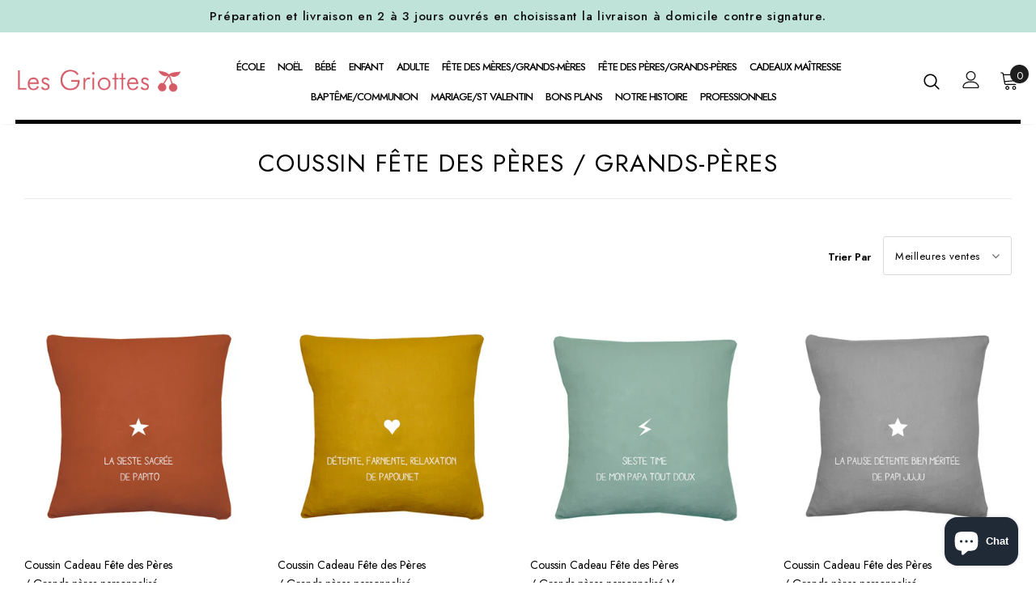

--- FILE ---
content_type: text/html; charset=utf-8
request_url: https://les-griottes.com/collections/coussin-fete-des-peres-grands-peres
body_size: 47804
content:
  <!doctype html>
<!--[if lt IE 7]><html class="no-js lt-ie9 lt-ie8 lt-ie7" lang="fr"> <![endif]-->
<!--[if IE 7]><html class="no-js lt-ie9 lt-ie8" lang="fr"> <![endif]-->
<!--[if IE 8]><html class="no-js lt-ie9" lang="fr"> <![endif]-->
<!--[if IE 9 ]><html class="ie9 no-js" lang="fr"> <![endif]-->
<!--[if (gt IE 9)|!(IE)]><!--> <html class="no-js" lang="fr"> <!--<![endif]-->
<head>
  <!-- Google Tag Manager -->
<script>(function(w,d,s,l,i){w[l]=w[l]||[];w[l].push({'gtm.start':
new Date().getTime(),event:'gtm.js'});var f=d.getElementsByTagName(s)[0],
j=d.createElement(s),dl=l!='dataLayer'?'&l='+l:'';j.async=true;j.src=
'https://www.googletagmanager.com/gtm.js?id='+i+dl;f.parentNode.insertBefore(j,f);
})(window,document,'script','dataLayer','GTM-PF4QMZZG');</script>
<!-- End Google Tag Manager -->
  
  <!-- https://tarteaucitron.io ================================================== --
  <script src="//les-griottes.com/cdn/shop/t/3/assets/tarteaucitron.js?v=182672504692647460501689323397"></script>
  <script src="//les-griottes.com/cdn/shop/t/3/assets/tarteaucitron.fr.js?v=5606049358083143721689323853"></script>
  <script src="//les-griottes.com/cdn/shop/t/3/assets/tarteaucitron.services.js?v=151086194914018756961689325190"></script>
  <script type="text/javascript">
    window.tarteaucitronForceLanguage = 'fr';
    tarteaucitron.init({
      "privacyUrl": "https://les-griottes.com/pages/mentions-legales", /* Privacy policy url */
      "bodyPosition": "bottom", /* or top to bring it as first element for accessibility */
      "hashtag": "#tarteaucitron", /* Open the panel with this hashtag */
      "cookieName": "tarteaucitron", /* Cookie name */
      "orientation": "middle", /* Banner position (top - bottom) */
      "groupServices": false, /* Group services by category */
      "serviceDefaultState": "wait", /* Default state (true - wait - false) */
      "showAlertSmall": false, /* Show the small banner on bottom right */
      "cookieslist": false, /* Show the cookie list */
      "closePopup": false, /* Show a close X on the banner */
      "showIcon": true, /* Show cookie icon to manage cookies */
      "iconPosition": "BottomLeft", /* BottomRight, BottomLeft, TopRight and TopLeft */
      "adblocker": false, /* Show a Warning if an adblocker is detected */
      "DenyAllCta" : true, /* Show the deny all button */
      "AcceptAllCta" : true, /* Show the accept all button when highPrivacy on */
      "highPrivacy": true, /* HIGHLY RECOMMANDED Disable auto consent */
      "handleBrowserDNTRequest": false, /* If Do Not Track == 1, disallow all */
      "removeCredit": false, /* Remove credit link */
      "moreInfoLink": true, /* Show more info link */
      "useExternalCss": true, /* If false, the tarteaucitron.css file will be loaded */
      "useExternalJs": true, /* If false, the tarteaucitron.js file will be loaded */
      "readmoreLink": "", /* Change the default readmore link */
      "mandatory": true, /* Show a message about mandatory cookies */
      "mandatoryCta": true /* Show the disabled accept button when mandatory on */
    });
  </script>
  <!-- FIN TARTE AU CITRON -->
  
	<script id="pandectes-rules">   /* PANDECTES-GDPR: DO NOT MODIFY AUTO GENERATED CODE OF THIS SCRIPT */      window.PandectesSettings = {"store":{"plan":"basic","theme":"Griottes ajicreative v2","primaryLocale":"fr","adminMode":false},"tsPublished":1692275763,"declaration":{"showPurpose":false,"showProvider":false,"declIntroText":"Nous utilisons des cookies pour optimiser les fonctionnalités du site Web, analyser les performances et vous offrir une expérience personnalisée. Certains cookies sont indispensables au bon fonctionnement et au bon fonctionnement du site Web. Ces cookies ne peuvent pas être désactivés. Dans cette fenêtre, vous pouvez gérer vos préférences en matière de cookies.","showDateGenerated":true},"language":{"languageMode":"Single","fallbackLanguage":"fr","languageDetection":"browser","languagesSupported":[]},"texts":{"managed":{"headerText":{"fr":"Nous respectons votre vie privée"},"consentText":{"fr":"Ce site utilise des cookies pour vous garantir la meilleure expérience."},"dismissButtonText":{"fr":"D'accord"},"linkText":{"fr":"Apprendre encore plus"},"imprintText":{"fr":"Imprimer"},"preferencesButtonText":{"fr":"Préférences"},"allowButtonText":{"fr":"J'accepte"},"denyButtonText":{"fr":"Déclin"},"leaveSiteButtonText":{"fr":"Quitter ce site"},"cookiePolicyText":{"fr":"Politique de cookies"},"preferencesPopupTitleText":{"fr":"Gérer les préférences de consentement"},"preferencesPopupIntroText":{"fr":"Nous utilisons des cookies pour optimiser les fonctionnalités du site Web, analyser les performances et vous offrir une expérience personnalisée. Certains cookies sont indispensables au bon fonctionnement et au bon fonctionnement du site. Ces cookies ne peuvent pas être désactivés. Dans cette fenêtre, vous pouvez gérer votre préférence de cookies."},"preferencesPopupCloseButtonText":{"fr":"proche"},"preferencesPopupAcceptAllButtonText":{"fr":"Accepter tout"},"preferencesPopupRejectAllButtonText":{"fr":"Tout rejeter"},"preferencesPopupSaveButtonText":{"fr":"Enregistrer les préférences"},"accessSectionTitleText":{"fr":"Portabilité des données"},"accessSectionParagraphText":{"fr":"Vous avez le droit de pouvoir accéder à vos données à tout moment."},"rectificationSectionTitleText":{"fr":"Rectification des données"},"rectificationSectionParagraphText":{"fr":"Vous avez le droit de demander la mise à jour de vos données chaque fois que vous le jugez approprié."},"erasureSectionTitleText":{"fr":"Droit à l'oubli"},"erasureSectionParagraphText":{"fr":"Vous avez le droit de demander que toutes vos données soient effacées. Après cela, vous ne pourrez plus accéder à votre compte."},"declIntroText":{"fr":"Nous utilisons des cookies pour optimiser les fonctionnalités du site Web, analyser les performances et vous offrir une expérience personnalisée. Certains cookies sont indispensables au bon fonctionnement et au bon fonctionnement du site Web. Ces cookies ne peuvent pas être désactivés. Dans cette fenêtre, vous pouvez gérer vos préférences en matière de cookies."}},"categories":{"strictlyNecessaryCookiesTitleText":{"fr":"Cookies strictement nécessaires"},"functionalityCookiesTitleText":{"fr":"Cookies fonctionnels"},"performanceCookiesTitleText":{"fr":"Cookies de performances"},"targetingCookiesTitleText":{"fr":"Ciblage des cookies"},"unclassifiedCookiesTitleText":{"fr":"Cookies non classés"},"strictlyNecessaryCookiesDescriptionText":{"fr":"Ces cookies sont essentiels pour vous permettre de vous déplacer sur le site Web et d'utiliser ses fonctionnalités, telles que l'accès aux zones sécurisées du site Web. Le site Web ne peut pas fonctionner correctement sans ces cookies."},"functionalityCookiesDescriptionText":{"fr":"Ces cookies permettent au site de fournir des fonctionnalités et une personnalisation améliorées. Ils peuvent être définis par nous ou par des fournisseurs tiers dont nous avons ajouté les services à nos pages. Si vous n'autorisez pas ces cookies, certains ou tous ces services peuvent ne pas fonctionner correctement."},"performanceCookiesDescriptionText":{"fr":"Ces cookies nous permettent de surveiller et d'améliorer les performances de notre site Web. Par exemple, ils nous permettent de compter les visites, d'identifier les sources de trafic et de voir quelles parties du site sont les plus populaires."},"targetingCookiesDescriptionText":{"fr":"Ces cookies peuvent être installés via notre site par nos partenaires publicitaires. Ils peuvent être utilisés par ces sociétés pour établir un profil de vos intérêts et vous montrer des publicités pertinentes sur d'autres sites. Ils ne stockent pas directement d'informations personnelles, mais sont basés sur l'identification unique de votre navigateur et de votre appareil Internet. Si vous n'autorisez pas ces cookies, vous bénéficierez d'une publicité moins ciblée."},"unclassifiedCookiesDescriptionText":{"fr":"Les cookies non classés sont des cookies que nous sommes en train de classer avec les fournisseurs de cookies individuels."}},"auto":{"declName":{"fr":"Nom"},"declPath":{"fr":"Chemin"},"declType":{"fr":"Taper"},"declDomain":{"fr":"Domaine"},"declPurpose":{"fr":"But"},"declProvider":{"fr":"Fournisseur"},"declRetention":{"fr":"Rétention"},"declFirstParty":{"fr":"First-party"},"declThirdParty":{"fr":"Tierce personne"},"declSeconds":{"fr":"secondes"},"declMinutes":{"fr":"minutes"},"declHours":{"fr":"heures"},"declDays":{"fr":"jours"},"declMonths":{"fr":"mois"},"declYears":{"fr":"années"},"declSession":{"fr":"Session"},"cookiesDetailsText":{"fr":"Détails des cookies"},"preferencesPopupAlwaysAllowedText":{"fr":"Toujours permis"},"submitButton":{"fr":"Soumettre"},"submittingButton":{"fr":"Soumission..."},"cancelButton":{"fr":"Annuler"},"guestsSupportInfoText":{"fr":"Veuillez vous connecter avec votre compte client pour continuer."},"guestsSupportEmailPlaceholder":{"fr":"Adresse e-mail"},"guestsSupportEmailValidationError":{"fr":"L'email n'est pas valide"},"guestsSupportEmailSuccessTitle":{"fr":"Merci pour votre requête"},"guestsSupportEmailFailureTitle":{"fr":"Un problème est survenu"},"guestsSupportEmailSuccessMessage":{"fr":"Si vous êtes inscrit en tant que client de ce magasin, vous recevrez bientôt un e-mail avec des instructions sur la marche à suivre."},"guestsSupportEmailFailureMessage":{"fr":"Votre demande n'a pas été soumise. Veuillez réessayer et si le problème persiste, contactez le propriétaire du magasin pour obtenir de l'aide."},"confirmationSuccessTitle":{"fr":"Votre demande est vérifiée"},"confirmationFailureTitle":{"fr":"Un problème est survenu"},"confirmationSuccessMessage":{"fr":"Nous reviendrons rapidement vers vous quant à votre demande."},"confirmationFailureMessage":{"fr":"Votre demande n'a pas été vérifiée. Veuillez réessayer et si le problème persiste, contactez le propriétaire du magasin pour obtenir de l'aide"},"consentSectionTitleText":{"fr":"Votre consentement aux cookies"},"consentSectionNoConsentText":{"fr":"Vous n'avez pas consenti à la politique de cookies de ce site Web."},"consentSectionConsentedText":{"fr":"Vous avez consenti à la politique de cookies de ce site Web sur"},"consentStatus":{"fr":"Préférence de consentement"},"consentDate":{"fr":"Date de consentement"},"consentId":{"fr":"ID de consentement"},"consentSectionChangeConsentActionText":{"fr":"Modifier la préférence de consentement"},"accessSectionGDPRRequestsActionText":{"fr":"Demandes des personnes concernées"},"accessSectionAccountInfoActionText":{"fr":"Données personnelles"},"accessSectionOrdersRecordsActionText":{"fr":"Ordres"},"accessSectionDownloadReportActionText":{"fr":"Tout télécharger"},"rectificationCommentPlaceholder":{"fr":"Décrivez ce que vous souhaitez mettre à jour"},"rectificationCommentValidationError":{"fr":"Un commentaire est requis"},"rectificationSectionEditAccountActionText":{"fr":"Demander une mise à jour"},"erasureSectionRequestDeletionActionText":{"fr":"Demander la suppression des données personnelles"}}},"library":{"previewMode":false,"fadeInTimeout":0,"defaultBlocked":7,"showLink":true,"showImprintLink":false,"enabled":true,"cookie":{"name":"_pandectes_gdpr","expiryDays":365,"secure":true},"dismissOnScroll":false,"dismissOnWindowClick":false,"dismissOnTimeout":false,"palette":{"popup":{"background":"#FFFFFF","backgroundForCalculations":{"a":1,"b":255,"g":255,"r":255},"text":"#000000"},"button":{"background":"transparent","backgroundForCalculations":{"a":1,"b":255,"g":255,"r":255},"text":"#000000","textForCalculation":{"a":1,"b":0,"g":0,"r":0},"border":"#000000"}},"content":{"href":"https://les-griottes-ajicreative.myshopify.com/policies/privacy-policy","imprintHref":"/","close":"&#10005;","target":"","logo":"<img class=\"cc-banner-logo\" height=\"40\" width=\"40\" src=\"https://cdn.shopify.com/s/files/1/0602/6575/8912/t/3/assets/pandectes-logo.png?v=1692275604\" alt=\"Les griottes\" />"},"window":"<div role=\"dialog\" aria-live=\"polite\" aria-label=\"cookieconsent\" aria-describedby=\"cookieconsent:desc\" id=\"pandectes-banner\" class=\"cc-window-wrapper cc-top-wrapper\"><div class=\"pd-cookie-banner-window cc-window {{classes}}\"><!--googleoff: all-->{{children}}<!--googleon: all--></div></div>","compliance":{"opt-both":"<div class=\"cc-compliance cc-highlight\">{{deny}}{{allow}}</div>"},"type":"opt-both","layouts":{"basic":"{{logo}}{{messagelink}}{{compliance}}{{close}}"},"position":"top","theme":"wired","revokable":true,"animateRevokable":false,"revokableReset":false,"revokableLogoUrl":"https://cdn.shopify.com/s/files/1/0602/6575/8912/t/3/assets/pandectes-reopen-logo.png?v=1692275606","revokablePlacement":"bottom-left","revokableMarginHorizontal":15,"revokableMarginVertical":15,"static":false,"autoAttach":true,"hasTransition":true,"blacklistPage":[""]},"geolocation":{"brOnly":false,"caOnly":false,"euOnly":false,"jpOnly":false,"thOnly":false,"canadaOnly":false,"globalVisibility":true},"dsr":{"guestsSupport":false,"accessSectionDownloadReportAuto":false},"banner":{"resetTs":1692275602,"extraCss":"        .cc-banner-logo {max-width: 24em!important;}    @media(min-width: 768px) {.cc-window.cc-floating{max-width: 24em!important;width: 24em!important;}}    .cc-message, .cc-header, .cc-logo {text-align: left}    .cc-window-wrapper{z-index: 2147483647;}    .cc-window{z-index: 2147483647;font-family: inherit;}    .cc-header{font-family: inherit;}    .pd-cp-ui{font-family: inherit; background-color: #FFFFFF;color:#000000;}    .pd-cp-btn{}    input + .pd-cp-preferences-slider{background-color: rgba(0, 0, 0, 0.3)}    .pd-cp-scrolling-section::-webkit-scrollbar{background-color: rgba(0, 0, 0, 0.3)}    input:checked + .pd-cp-preferences-slider{background-color: rgba(0, 0, 0, 1)}    .pd-cp-scrolling-section::-webkit-scrollbar-thumb {background-color: rgba(0, 0, 0, 1)}    .pd-cp-ui-close{color:#000000;}    .pd-cp-preferences-slider:before{background-color: #FFFFFF}    .pd-cp-title:before {border-color: #000000!important}    .pd-cp-preferences-slider{background-color:#000000}    .pd-cp-toggle{color:#000000!important}    @media(max-width:699px) {.pd-cp-ui-close-top svg {fill: #000000}}    .pd-cp-toggle:hover,.pd-cp-toggle:visited,.pd-cp-toggle:active{color:#000000!important}    .pd-cookie-banner-window {box-shadow: 0 0 18px rgb(0 0 0 / 20%);}  ","customJavascript":null,"showPoweredBy":false,"isActive":false,"implicitSavePreferences":false,"cookieIcon":false,"blockBots":false,"showCookiesDetails":true,"cookiesBlockedByDefault":"7","hasTransition":true,"blockingPage":false,"showOnlyLandingPage":false,"leaveSiteUrl":"https://www.google.com","linkRespectStoreLang":false},"cookies":{"0":[{"name":"keep_alive","domain":"les-griottes.com","path":"/","provider":"Shopify","firstParty":true,"retention":"30 minute(s)","expires":30,"unit":"declMinutes","purpose":{"fr":"Used in connection with buyer localization."}},{"name":"secure_customer_sig","domain":"les-griottes.com","path":"/","provider":"Shopify","firstParty":true,"retention":"1 year(s)","expires":1,"unit":"declYears","purpose":{"fr":"Used in connection with customer login."}},{"name":"localization","domain":"les-griottes.com","path":"/","provider":"Shopify","firstParty":true,"retention":"1 year(s)","expires":1,"unit":"declYears","purpose":{"fr":"Shopify store localization"}},{"name":"_cmp_a","domain":".les-griottes.com","path":"/","provider":"Shopify","firstParty":true,"retention":"24 hour(s)","expires":24,"unit":"declHours","purpose":{"fr":"Used for managing customer privacy settings."}},{"name":"_tracking_consent","domain":".les-griottes.com","path":"/","provider":"Shopify","firstParty":true,"retention":"1 year(s)","expires":1,"unit":"declYears","purpose":{"fr":"Tracking preferences."}},{"name":"_secure_session_id","domain":"les-griottes.com","path":"/","provider":"Shopify","firstParty":true,"retention":"24 hour(s)","expires":24,"unit":"declHours","purpose":{"fr":"Used in connection with navigation through a storefront."}}],"1":[{"name":"VISITOR_INFO1_LIVE","domain":".youtube.com","path":"/","provider":"Google","firstParty":true,"retention":"180 day(s)","expires":180,"unit":"declSession","purpose":{"fr":"A cookie that YouTube sets that measures your bandwidth to determine whether you get the new player interface or the old."}}],"2":[{"name":"_y","domain":".les-griottes.com","path":"/","provider":"Shopify","firstParty":true,"retention":"1 year(s)","expires":1,"unit":"declYears","purpose":{"fr":"Shopify analytics."}},{"name":"_s","domain":".les-griottes.com","path":"/","provider":"Shopify","firstParty":true,"retention":"30 minute(s)","expires":30,"unit":"declMinutes","purpose":{"fr":"Shopify analytics."}},{"name":"_shopify_y","domain":".les-griottes.com","path":"/","provider":"Shopify","firstParty":true,"retention":"1 year(s)","expires":1,"unit":"declYears","purpose":{"fr":"Shopify analytics."}},{"name":"_shopify_s","domain":".les-griottes.com","path":"/","provider":"Shopify","firstParty":true,"retention":"30 minute(s)","expires":30,"unit":"declMinutes","purpose":{"fr":"Shopify analytics."}},{"name":"_orig_referrer","domain":".les-griottes.com","path":"/","provider":"Shopify","firstParty":true,"retention":"14 day(s)","expires":14,"unit":"declSession","purpose":{"fr":"Tracks landing pages."}},{"name":"_landing_page","domain":".les-griottes.com","path":"/","provider":"Shopify","firstParty":true,"retention":"14 day(s)","expires":14,"unit":"declSession","purpose":{"fr":"Tracks landing pages."}},{"name":"_shopify_sa_t","domain":".les-griottes.com","path":"/","provider":"Shopify","firstParty":true,"retention":"30 minute(s)","expires":30,"unit":"declMinutes","purpose":{"fr":"Shopify analytics relating to marketing & referrals."}},{"name":"_ga","domain":".les-griottes.com","path":"/","provider":"Google","firstParty":true,"retention":"1 year(s)","expires":1,"unit":"declYears","purpose":{"fr":"Cookie is set by Google Analytics with unknown functionality"}},{"name":"_ga_G64H0WZE0C","domain":".les-griottes.com","path":"/","provider":"Google","firstParty":true,"retention":"1 year(s)","expires":1,"unit":"declYears","purpose":{"fr":"Cookie is set by Google Analytics with unknown functionality"}},{"name":"_shopify_sa_p","domain":".les-griottes.com","path":"/","provider":"Shopify","firstParty":true,"retention":"30 minute(s)","expires":30,"unit":"declMinutes","purpose":{"fr":"Shopify analytics relating to marketing & referrals."}},{"name":"_ga_4MQ45CL4HB","domain":".les-griottes.com","path":"/","provider":"Google","firstParty":true,"retention":"1 year(s)","expires":1,"unit":"declYears","purpose":{"fr":"Cookie is set by Google Analytics with unknown functionality"}}],"4":[{"name":"_pin_unauth","domain":".les-griottes.com","path":"/","provider":"Pinterest","firstParty":true,"retention":"1 year(s)","expires":1,"unit":"declYears","purpose":{"fr":"Used to group actions for users who cannot be identified by Pinterest."}},{"name":"YSC","domain":".youtube.com","path":"/","provider":"Google","firstParty":true,"retention":"Session","expires":-1692275763,"unit":"declSeconds","purpose":{"fr":"Registers a unique ID to keep statistics of what videos from YouTube the user has seen."}}],"8":[]},"blocker":{"isActive":false,"googleConsentMode":{"id":"","analyticsId":"","isActive":false,"adStorageCategory":4,"analyticsStorageCategory":2,"personalizationStorageCategory":1,"functionalityStorageCategory":1,"customEvent":true,"securityStorageCategory":0,"redactData":true,"urlPassthrough":false},"facebookPixel":{"id":"","isActive":false,"ldu":false},"rakuten":{"isActive":false,"cmp":false,"ccpa":false},"gpcIsActive":false,"defaultBlocked":7,"patterns":{"whiteList":[],"blackList":{"1":[],"2":[],"4":[],"8":[]},"iframesWhiteList":[],"iframesBlackList":{"1":[],"2":[],"4":[],"8":[]},"beaconsWhiteList":[],"beaconsBlackList":{"1":[],"2":[],"4":[],"8":[]}}}}      !function(){"use strict";window.PandectesRules=window.PandectesRules||{},window.PandectesRules.manualBlacklist={1:[],2:[],4:[]},window.PandectesRules.blacklistedIFrames={1:[],2:[],4:[]},window.PandectesRules.blacklistedCss={1:[],2:[],4:[]},window.PandectesRules.blacklistedBeacons={1:[],2:[],4:[]};var e="javascript/blocked",t="_pandectes_gdpr";function n(e){return new RegExp(e.replace(/[/\\.+?$()]/g,"\\$&").replace("*","(.*)"))}var r=function(e){try{return JSON.parse(e)}catch(e){return!1}},a=function(e){var t=arguments.length>1&&void 0!==arguments[1]?arguments[1]:"log",n=new URLSearchParams(window.location.search);n.get("log")&&console[t]("PandectesRules: ".concat(e))};function i(e,t){var n=Object.keys(e);if(Object.getOwnPropertySymbols){var r=Object.getOwnPropertySymbols(e);t&&(r=r.filter((function(t){return Object.getOwnPropertyDescriptor(e,t).enumerable}))),n.push.apply(n,r)}return n}function s(e){for(var t=1;t<arguments.length;t++){var n=null!=arguments[t]?arguments[t]:{};t%2?i(Object(n),!0).forEach((function(t){o(e,t,n[t])})):Object.getOwnPropertyDescriptors?Object.defineProperties(e,Object.getOwnPropertyDescriptors(n)):i(Object(n)).forEach((function(t){Object.defineProperty(e,t,Object.getOwnPropertyDescriptor(n,t))}))}return e}function o(e,t,n){return t in e?Object.defineProperty(e,t,{value:n,enumerable:!0,configurable:!0,writable:!0}):e[t]=n,e}function c(e,t){return function(e){if(Array.isArray(e))return e}(e)||function(e,t){var n=null==e?null:"undefined"!=typeof Symbol&&e[Symbol.iterator]||e["@@iterator"];if(null==n)return;var r,a,i=[],s=!0,o=!1;try{for(n=n.call(e);!(s=(r=n.next()).done)&&(i.push(r.value),!t||i.length!==t);s=!0);}catch(e){o=!0,a=e}finally{try{s||null==n.return||n.return()}finally{if(o)throw a}}return i}(e,t)||u(e,t)||function(){throw new TypeError("Invalid attempt to destructure non-iterable instance.\nIn order to be iterable, non-array objects must have a [Symbol.iterator]() method.")}()}function l(e){return function(e){if(Array.isArray(e))return d(e)}(e)||function(e){if("undefined"!=typeof Symbol&&null!=e[Symbol.iterator]||null!=e["@@iterator"])return Array.from(e)}(e)||u(e)||function(){throw new TypeError("Invalid attempt to spread non-iterable instance.\nIn order to be iterable, non-array objects must have a [Symbol.iterator]() method.")}()}function u(e,t){if(e){if("string"==typeof e)return d(e,t);var n=Object.prototype.toString.call(e).slice(8,-1);return"Object"===n&&e.constructor&&(n=e.constructor.name),"Map"===n||"Set"===n?Array.from(e):"Arguments"===n||/^(?:Ui|I)nt(?:8|16|32)(?:Clamped)?Array$/.test(n)?d(e,t):void 0}}function d(e,t){(null==t||t>e.length)&&(t=e.length);for(var n=0,r=new Array(t);n<t;n++)r[n]=e[n];return r}var f="Pandectes"===window.navigator.userAgent;a("userAgent -> ".concat(window.navigator.userAgent.substring(0,50)));var p=function(){var e,n=arguments.length>0&&void 0!==arguments[0]?arguments[0]:t,a="; "+document.cookie,i=a.split("; "+n+"=");if(i.length<2)e={};else{var s=i.pop(),o=s.split(";");e=window.atob(o.shift())}var c=r(e);return!1!==c?c:e}(),g=window.PandectesSettings,y=g.banner.isActive,h=g.blocker.defaultBlocked,m=p&&null!==p.preferences&&void 0!==p.preferences?p.preferences:null,v=y?null===m?h:m:0,b={1:0==(1&v),2:0==(2&v),4:0==(4&v)},w=window.PandectesSettings.blocker.patterns,k=w.blackList,L=w.whiteList,P=w.iframesBlackList,S=w.iframesWhiteList,A=w.beaconsBlackList,C=w.beaconsWhiteList,_={blackList:[],whiteList:[],iframesBlackList:{1:[],2:[],4:[],8:[]},iframesWhiteList:[],beaconsBlackList:{1:[],2:[],4:[],8:[]},beaconsWhiteList:[]};[1,2,4].map((function(e){var t;b[e]||((t=_.blackList).push.apply(t,l(k[e].length?k[e].map(n):[])),_.iframesBlackList[e]=P[e].length?P[e].map(n):[],_.beaconsBlackList[e]=A[e].length?A[e].map(n):[])})),_.whiteList=L.length?L.map(n):[],_.iframesWhiteList=S.length?S.map(n):[],_.beaconsWhiteList=C.length?C.map(n):[];var B={scripts:[],iframes:{1:[],2:[],4:[]},beacons:{1:[],2:[],4:[]},css:{1:[],2:[],4:[]}},O=function(t,n){return t&&(!n||n!==e)&&(!_.blackList||_.blackList.some((function(e){return e.test(t)})))&&(!_.whiteList||_.whiteList.every((function(e){return!e.test(t)})))},E=function(e){var t=e.getAttribute("src");return _.blackList&&_.blackList.every((function(e){return!e.test(t)}))||_.whiteList&&_.whiteList.some((function(e){return e.test(t)}))},I=function(e,t){var n=_.iframesBlackList[t],r=_.iframesWhiteList;return e&&(!n||n.some((function(t){return t.test(e)})))&&(!r||r.every((function(t){return!t.test(e)})))},j=function(e,t){var n=_.beaconsBlackList[t],r=_.beaconsWhiteList;return e&&(!n||n.some((function(t){return t.test(e)})))&&(!r||r.every((function(t){return!t.test(e)})))},R=new MutationObserver((function(e){for(var t=0;t<e.length;t++)for(var n=e[t].addedNodes,r=0;r<n.length;r++){var a=n[r],i=a.dataset&&a.dataset.cookiecategory;if(1===a.nodeType&&"LINK"===a.tagName){var s=a.dataset&&a.dataset.href;if(s&&i)switch(i){case"functionality":case"C0001":B.css[1].push(s);break;case"performance":case"C0002":B.css[2].push(s);break;case"targeting":case"C0003":B.css[4].push(s)}}}})),T=new MutationObserver((function(t){for(var n=0;n<t.length;n++)for(var r=t[n].addedNodes,a=function(t){var n=r[t],a=n.src||n.dataset&&n.dataset.src,i=n.dataset&&n.dataset.cookiecategory;if(1===n.nodeType&&"IFRAME"===n.tagName){if(a){var s=!1;I(a,1)||"functionality"===i||"C0001"===i?(s=!0,B.iframes[1].push(a)):I(a,2)||"performance"===i||"C0002"===i?(s=!0,B.iframes[2].push(a)):(I(a,4)||"targeting"===i||"C0003"===i)&&(s=!0,B.iframes[4].push(a)),s&&(n.removeAttribute("src"),n.setAttribute("data-src",a))}}else if(1===n.nodeType&&"IMG"===n.tagName){if(a){var o=!1;j(a,1)?(o=!0,B.beacons[1].push(a)):j(a,2)?(o=!0,B.beacons[2].push(a)):j(a,4)&&(o=!0,B.beacons[4].push(a)),o&&(n.removeAttribute("src"),n.setAttribute("data-src",a))}}else if(1===n.nodeType&&"LINK"===n.tagName){var c=n.dataset&&n.dataset.href;if(c&&i)switch(i){case"functionality":case"C0001":B.css[1].push(c);break;case"performance":case"C0002":B.css[2].push(c);break;case"targeting":case"C0003":B.css[4].push(c)}}else if(1===n.nodeType&&"SCRIPT"===n.tagName){var l=n.type,u=!1;if(O(a,l))u=!0;else if(a&&i)switch(i){case"functionality":case"C0001":u=!0,window.PandectesRules.manualBlacklist[1].push(a);break;case"performance":case"C0002":u=!0,window.PandectesRules.manualBlacklist[2].push(a);break;case"targeting":case"C0003":u=!0,window.PandectesRules.manualBlacklist[4].push(a)}if(u){B.scripts.push([n,l]),n.type=e;n.addEventListener("beforescriptexecute",(function t(r){n.getAttribute("type")===e&&r.preventDefault(),n.removeEventListener("beforescriptexecute",t)})),n.parentElement&&n.parentElement.removeChild(n)}}},i=0;i<r.length;i++)a(i)})),x=document.createElement,N={src:Object.getOwnPropertyDescriptor(HTMLScriptElement.prototype,"src"),type:Object.getOwnPropertyDescriptor(HTMLScriptElement.prototype,"type")};window.PandectesRules.unblockCss=function(e){var t=B.css[e]||[];t.length&&a("Unblocking CSS for ".concat(e)),t.forEach((function(e){var t=document.querySelector('link[data-href^="'.concat(e,'"]'));t.removeAttribute("data-href"),t.href=e})),B.css[e]=[]},window.PandectesRules.unblockIFrames=function(e){var t=B.iframes[e]||[];t.length&&a("Unblocking IFrames for ".concat(e)),_.iframesBlackList[e]=[],t.forEach((function(e){var t=document.querySelector('iframe[data-src^="'.concat(e,'"]'));t.removeAttribute("data-src"),t.src=e})),B.iframes[e]=[]},window.PandectesRules.unblockBeacons=function(e){var t=B.beacons[e]||[];t.length&&a("Unblocking Beacons for ".concat(e)),_.beaconsBlackList[e]=[],t.forEach((function(e){var t=document.querySelector('img[data-src^="'.concat(e,'"]'));t.removeAttribute("data-src"),t.src=e})),B.beacons[e]=[]},window.PandectesRules.unblockInlineScripts=function(e){var t=1===e?"functionality":2===e?"performance":"targeting";document.querySelectorAll('script[type="javascript/blocked"][data-cookiecategory="'.concat(t,'"]')).forEach((function(e){var t=e.textContent;e.parentNode.removeChild(e);var n=document.createElement("script");n.type="text/javascript",n.textContent=t,document.body.appendChild(n)}))},window.PandectesRules.unblock=function(t){t.length<1?(_.blackList=[],_.whiteList=[],_.iframesBlackList=[],_.iframesWhiteList=[]):(_.blackList&&(_.blackList=_.blackList.filter((function(e){return t.every((function(t){return"string"==typeof t?!e.test(t):t instanceof RegExp?e.toString()!==t.toString():void 0}))}))),_.whiteList&&(_.whiteList=[].concat(l(_.whiteList),l(t.map((function(e){if("string"==typeof e){var t=".*"+n(e)+".*";if(_.whiteList.every((function(e){return e.toString()!==t.toString()})))return new RegExp(t)}else if(e instanceof RegExp&&_.whiteList.every((function(t){return t.toString()!==e.toString()})))return e;return null})).filter(Boolean)))));for(var r=document.querySelectorAll('script[type="'.concat(e,'"]')),i=0;i<r.length;i++){var s=r[i];E(s)&&(B.scripts.push([s,"application/javascript"]),s.parentElement.removeChild(s))}var o=0;l(B.scripts).forEach((function(e,t){var n=c(e,2),r=n[0],a=n[1];if(E(r)){for(var i=document.createElement("script"),s=0;s<r.attributes.length;s++){var l=r.attributes[s];"src"!==l.name&&"type"!==l.name&&i.setAttribute(l.name,r.attributes[s].value)}i.setAttribute("src",r.src),i.setAttribute("type",a||"application/javascript"),document.head.appendChild(i),B.scripts.splice(t-o,1),o++}})),0==_.blackList.length&&0===_.iframesBlackList[1].length&&0===_.iframesBlackList[2].length&&0===_.iframesBlackList[4].length&&0===_.beaconsBlackList[1].length&&0===_.beaconsBlackList[2].length&&0===_.beaconsBlackList[4].length&&(a("Disconnecting observers"),T.disconnect(),R.disconnect())};var M,D,W=window.PandectesSettings.store.adminMode,F=window.PandectesSettings.blocker;M=function(){!function(){var e=window.Shopify.trackingConsent;try{var t=W&&!window.Shopify.AdminBarInjector,n={preferences:0==(1&v)||f||t,analytics:0==(2&v)||f||t,marketing:0==(4&v)||f||t};e.firstPartyMarketingAllowed()===n.marketing&&e.analyticsProcessingAllowed()===n.analytics&&e.preferencesProcessingAllowed()===n.preferences||e.setTrackingConsent(n,(function(e){e&&e.error?a("Shopify.customerPrivacy API - failed to setTrackingConsent"):a("Shopify.customerPrivacy API - setTrackingConsent(".concat(JSON.stringify(n),")"))}))}catch(e){a("Shopify.customerPrivacy API - exception")}}(),function(){var e=window.Shopify.trackingConsent,t=e.currentVisitorConsent();if(F.gpcIsActive&&"CCPA"===e.getRegulation()&&navigator.globalPrivacyControl&&"yes"!==t.sale_of_data){var n={sale_of_data:!1};a("Shopify.customerPrivacy API - globalPrivacyControl is honored."),e.setTrackingConsent(n,(function(e){e&&e.error?a("Shopify.customerPrivacy API - failed to setTrackingConsent({".concat(JSON.stringify(n),")")):a("Shopify.customerPrivacy API - setTrackingConsent(".concat(JSON.stringify(n),")"))}))}}()},D=null,window.Shopify&&window.Shopify.loadFeatures&&window.Shopify.trackingConsent?M():D=setInterval((function(){window.Shopify&&window.Shopify.loadFeatures&&(clearInterval(D),window.Shopify.loadFeatures([{name:"consent-tracking-api",version:"0.1"}],(function(e){e?a("Shopify.customerPrivacy API - failed to load"):(a("Shopify.customerPrivacy API - loaded"),M())})))}),10);var z=window.PandectesSettings,U=z.banner.isActive,q=z.blocker.googleConsentMode,J=q.isActive,H=q.customEvent,$=q.redactData,G=q.urlPassthrough,K=q.adStorageCategory,V=q.analyticsStorageCategory,Y=q.functionalityStorageCategory,Q=q.personalizationStorageCategory,X=q.securityStorageCategory;function Z(){window.dataLayer.push(arguments)}window.dataLayer=window.dataLayer||[];var ee,te,ne={hasInitialized:!1,ads_data_redaction:!1,url_passthrough:!1,storage:{ad_storage:"granted",analytics_storage:"granted",functionality_storage:"granted",personalization_storage:"granted",security_storage:"granted",wait_for_update:500}};if(U&&J){var re=0==(v&K)?"granted":"denied",ae=0==(v&V)?"granted":"denied",ie=0==(v&Y)?"granted":"denied",se=0==(v&Q)?"granted":"denied",oe=0==(v&X)?"granted":"denied";ne.hasInitialized=!0,ne.ads_data_redaction="denied"===re&&$,ne.url_passthrough=G,ne.storage.ad_storage=re,ne.storage.analytics_storage=ae,ne.storage.functionality_storage=ie,ne.storage.personalization_storage=se,ne.storage.security_storage=oe,ne.ads_data_redaction&&Z("set","ads_data_redaction",ne.ads_data_redaction),ne.url_passthrough&&Z("set","url_passthrough",ne.url_passthrough),Z("consent","default",ne.storage),H&&(te=7===(ee=v)?"deny":0===ee?"allow":"mixed",window.dataLayer.push({event:"Pandectes_Consent_Update",pandectes_status:te,pandectes_categories:{C0000:"allow",C0001:b[1]?"allow":"deny",C0002:b[2]?"allow":"deny",C0003:b[4]?"allow":"deny"}})),a("Google consent mode initialized")}window.PandectesRules.gcm=ne;var ce=window.PandectesSettings,le=ce.banner.isActive,ue=ce.blocker.isActive;a("Blocker -> "+(ue?"Active":"Inactive")),a("Banner -> "+(le?"Active":"Inactive")),a("ActualPrefs -> "+v);var de=null===m&&/\/checkouts\//.test(window.location.pathname);0!==v&&!1===f&&ue&&!de?(a("Blocker will execute"),document.createElement=function(){for(var t=arguments.length,n=new Array(t),r=0;r<t;r++)n[r]=arguments[r];if("script"!==n[0].toLowerCase())return x.bind?x.bind(document).apply(void 0,n):x;var a=x.bind(document).apply(void 0,n);try{Object.defineProperties(a,{src:s(s({},N.src),{},{set:function(t){O(t,a.type)&&N.type.set.call(this,e),N.src.set.call(this,t)}}),type:s(s({},N.type),{},{get:function(){var t=N.type.get.call(this);return t===e||O(this.src,t)?null:t},set:function(t){var n=O(a.src,a.type)?e:t;N.type.set.call(this,n)}})}),a.setAttribute=function(t,n){if("type"===t){var r=O(a.src,a.type)?e:n;N.type.set.call(a,r)}else"src"===t?(O(n,a.type)&&N.type.set.call(a,e),N.src.set.call(a,n)):HTMLScriptElement.prototype.setAttribute.call(a,t,n)}}catch(e){console.warn("Yett: unable to prevent script execution for script src ",a.src,".\n",'A likely cause would be because you are using a third-party browser extension that monkey patches the "document.createElement" function.')}return a},T.observe(document.documentElement,{childList:!0,subtree:!0}),R.observe(document.documentElement,{childList:!0,subtree:!0})):a("Blocker will not execute")}();
</script>
  <link rel="stylesheet" href="//les-griottes.com/cdn/shop/t/3/assets/tarteaucitron.css?v=88470562658700440651689323803" />
  
  <!-- Basic page needs ================================================== -->
  <meta charset="utf-8">
  <meta http-equiv="X-UA-Compatible" content="IE=edge,chrome=1">
	
  <!-- Title and description ================================================== -->
  <title>
  Coussin fête des pères / grands-pères &ndash; Les griottes
  </title>

  

  <!-- Product meta ================================================== -->
  


  <meta property="og:type" content="website">
  <meta property="og:title" content="Coussin fête des pères / grands-pères">
  
  <meta property="og:image" content="http://les-griottes.com/cdn/shop/files/g-cadeau-fete-des-meres-tote-bag-1990-2335-2_1_grande.jpg?v=1658485084">
  <meta property="og:image:secure_url" content="https://les-griottes.com/cdn/shop/files/g-cadeau-fete-des-meres-tote-bag-1990-2335-2_1_grande.jpg?v=1658485084">
  



  <meta property="og:url" content="https://les-griottes.com/collections/coussin-fete-des-peres-grands-peres">
  <meta property="og:site_name" content="Les griottes">
  <!-- /snippets/twitter-card.liquid -->






<meta name="twitter:image" content="https://les-griottes.com/cdn/shop/files/g-cadeau-fete-des-meres-tote-bag-1990-2335-2_1_grande.jpg?v=1658485084">
<meta name="twitter:image:width" content="240">
<meta name="twitter:image:height" content="240">




  <!-- Helpers ================================================== -->
  <link rel="canonical" href="https://les-griottes.com/collections/coussin-fete-des-peres-grands-peres">
  <link canonical-shop-url="https://les-griottes.com/">
  <meta name="viewport" content="width=device-width,initial-scale=1">
  <link rel="preload" href="//les-griottes.com/cdn/shop/t/3/assets/vendor.min.css?v=72559489221033970801632232893" as="style">
  <link rel="preload" href="//les-griottes.com/cdn/shop/t/3/assets/theme-styles.css?v=61432980752541887211657644639" as="style">
  <link rel="preload" href="//les-griottes.com/cdn/shop/t/3/assets/theme-styles-responsive.css?v=79234423201382579051657700051" as="style">
  <link rel="preload" href="//les-griottes.com/cdn/shop/t/3/assets/theme-settings.css?v=165824494324261274311761754773" as="style">
  <link rel="preload" href="//les-griottes.com/cdn/shop/t/3/assets/header-05.css?v=24831908534956197621632232875" as="style">
  <link rel="preload" href="//les-griottes.com/cdn/shop/t/3/assets/header-06.css?v=39403790197983613701632232876" as="style">
  <link rel="preload" href="//les-griottes.com/cdn/shop/t/3/assets/header-07.css?v=5044041778453947771632232876" as="style">
  <link rel="preload" href="//les-griottes.com/cdn/shop/t/3/assets/header-08.css?v=32205214482966257211632232877" as="style">
  <link rel="preload" href="//les-griottes.com/cdn/shop/t/3/assets/footer-06.css?v=132629616272968652451632232866" as="style">
  <link rel="preload" href="//les-griottes.com/cdn/shop/t/3/assets/footer-07.css?v=90865872129427641541632232867" as="style">
  <link rel="preload" href="//les-griottes.com/cdn/shop/t/3/assets/footer-08.css?v=17161311055609253561632232867" as="style">
  <link rel="preload" href="//les-griottes.com/cdn/shop/t/3/assets/footer-09.css?v=31723816694365087181632232868" as="style">
  <link rel="preload" href="//les-griottes.com/cdn/shop/t/3/assets/product-skin.css?v=41436210070572299331632232887" as="style">
  <link rel="preload" href="//les-griottes.com/cdn/shop/t/3/assets/layout_style_1170.css?v=2921510718573639591632232884" as="style">
  <link rel="preload" href="//les-griottes.com/cdn/shop/t/3/assets/layout_style_fullwidth.css?v=139908533630461757151632232885" as="style">
  <link rel="preload" href="//les-griottes.com/cdn/shop/t/3/assets/layout_style_flower.css?v=46301794337413993831632232884" as="style">
  <link rel="preload" href="//les-griottes.com/cdn/shop/t/3/assets/layout_style_suppermarket.css?v=46640352603034677401632232885" as="style">
  <link rel="preload" href="//les-griottes.com/cdn/shop/t/3/assets/layout_style_surfup.css?v=14323068320217085651657632357" as="style">
  <link rel="preload" href="//les-griottes.com/cdn/shop/t/3/assets/product-supermarket.css?v=24320306228007729351632232888" as="style">
  <link rel="preload" href="//les-griottes.com/cdn/shop/t/3/assets/jquery.min.js?v=56888366816115934351632232883" as="script">
  <link rel="preload" href="//les-griottes.com/cdn/shop/t/3/assets/preloader.js?v=165730844489754265211684581615" as="script">
  <link rel="preload" href="//les-griottes.com/cdn/shop/t/3/assets/tarteaucitron.js?v=182672504692647460501689323397" as="script">
  
  <!-- Favicon -->
  
  <link rel="shortcut icon" href="//les-griottes.com/cdn/shop/files/icon_griottes_32x32_83dd2a19-73a8-47d0-83fa-5eaf4f121235_32x32.png?v=1632390762" type="image/png">
  
  
  <!-- Styles -->
  <style>
    
@import url('https://fonts.googleapis.com/css?family=Jost:300,300i,400,400i,500,500i,600,600i,700,700i,800,800i&display=swap');
			    

          
			        
          
    
    :root {
      --font_size: 13px;
      --font_size_minus1: 12px;
      --font_size_minus2: 11px;
      --font_size_minus3: 10px;
      --font_size_minus4: 9px;
      --font_size_plus1: 14px;
      --font_size_plus2: 15px;
      --font_size_plus3: 16px;
      --font_size_plus4: 17px;
      --font_size_plus5: 18px;
      --font_size_plus6: 19px;
      --font_size_plus7: 20px;
      --font_size_plus8: 21px;
      --font_size_plus9: 22px;
      --font_size_plus10: 23px;
      --font_size_plus11: 24px;
      --font_size_plus12: 25px;
      --font_size_plus13: 26px;
      --font_size_plus14: 27px;
      --font_size_plus16: 29px;
      --font_size_plus18: 31px;
      --font_size_plus21: 34px;
      --font_size_plus22: 35px;
      --font_size_plus23: 36px;
      --font_size_plus24: 37px;
      --font_size_plus29: 42px;
      --font_size_plus33: 46px;

	  --fonts_name: Jost;
	  --fonts_name_2: Jost;

      /* Color */
      --body_bg: #ffffff;
      --body_color: #000000;
      --link_color: #000000;
      --link_color_hover: #000000;

      /* Breadcrumb */
      --breadcrumb_color : #787878;
      --breadcrumb_text_transform : lowercase;

      /* Header and Title */
      --page_title_font_size: 20px;
      --page_title_font_size_minus4: 16px;
      --page_title_font_size_plus5: 25px;
      --page_title_color: #202020;
      --page_title_text_align : left;

      /* Product  */
      --product_text_transform : none;
      --product_name_text_align : left;
      --color_title_pr: #000000;
      --color_title_pr_hover: #000000;
      --color_vendor : #787878;
      --sale_text : #ffffff;
      --bg_sale : #e85342;
      --custom_label_text : #000000;
      --custom_label_bg : #f7c662;
      --bundle_label_text : #ffffff;
      --bundle_label_bg : #1e1e1e;
      --new_label_text : #ffffff;
      --new_label_bg : #17bfc5;
      --new_label_border : #17bfc5;
      --sold_out_text : #ffffff;
      --bg_sold_out : #c1c1c1;
      --color_price: #000000;
      --color_price_sale: #dd5350;
      --color_compare_price: #969696;
      --color_compare_product: #ffffff;
      
        --color_quick_view: #202020;
        --bg_quick_view: #ffffff;
      
      --color_wishlist: #0e0e0e;
      --bg_wishlist: #f5f5f5;
      --bg_wishlist_active: #ffe5e5;


      /* Button 1 */
      --background_1: #232323;
      --color_1 : #ffffff;
      --border_1 : #232323;

      /* Button 2 */
      --background_2: #ffffff;
      --color_2 : #000000;
      --border_2 : #000000;

      /* Button 3 */
      --background_3: #202020;
      --color_3 : #ffffff;
      --border_3 : #202020;

      /* Button Add To Cart */
      --color_add_to_cart : #fff;
      --border_add_to_cart : #000;
      --background_add_to_cart : #000;

      --color_add_to_cart_hover : #000;
      --border_add_to_cart_hover : #000;
      --background_add_to_cart_hover : #fff;


      /* Button */
      
        --button_font_family: Jost;
      
      --button_font_size: px;
      --button_font_weight: ;
      --button_border_radius: px;
      --button_border_width: px;
      --button_border_style: ;
      --button_text_align: ;
      --button_text_transform: ;
      --button_letter_spacing: ;
      --button_padding_top: px;
      --button_padding_bottom: px;
      --button_padding_left: px;
      --button_padding_right: px;

      

      /* Border Color */
      --border_widget_title : #e0e0e0;
      --border_color_1 : #ebebeb;
      --border_color_2: #e7e7e7;
      --border_page_title: #eaeaea;
      --border_input: #cbcbcb;
      --border_checkbox: #d0d0d0;
      --border_dropdown: #dadada;
      --border_bt_sidebar : #f6f6f6;
      --color_icon_drop: #6b6b6b;

      
          --color_ipt: #3c3c3c;
        

      
      --color_slick_arrow: #000000;
      --color_border_slick_arrow: #505050;
      --color_bg_slick_arrow: #ffffff;
      

      /*color Mobile*/

      --color_menu_mb: #202020;
      --color_menu_level3: #3c3c3c;

      /* Mixin ================= */
      
          --padding_btn: 14px 15px 12px !important;
          --padding_btn_bundle: 14px 15px 12px;
          --padding_btn_qv_add_to_cart: 14px 15px 12px;
          --font_size_btn: var(--font_size);
          --letter_spacing_btn: 0;
      

      
      
          --color-price-box: var(--color_compare_price);
      

      --color_review: #fac325;
      --color_review_empty: #cccccc;

      --border-product-image: #e6e6e6;

      
      --border-radius-17: 17px;
      --border-radius-50: 50%;
      
    }
</style>
  <link href="//les-griottes.com/cdn/shop/t/3/assets/vendor.min.css?v=72559489221033970801632232893" rel="stylesheet" type="text/css" media="all" />
<link href="//les-griottes.com/cdn/shop/t/3/assets/theme-styles.css?v=61432980752541887211657644639" rel="stylesheet" type="text/css" media="all" />
<link href="//les-griottes.com/cdn/shop/t/3/assets/theme-styles-responsive.css?v=79234423201382579051657700051" rel="stylesheet" type="text/css" media="all" />
<link href="//les-griottes.com/cdn/shop/t/3/assets/theme-settings.css?v=165824494324261274311761754773" rel="stylesheet" type="text/css" media="all" />













	<link href="//les-griottes.com/cdn/shop/t/3/assets/footer-06.css?v=132629616272968652451632232866" rel="stylesheet" type="text/css" media="all" />













	<link href="//les-griottes.com/cdn/shop/t/3/assets/product-surfup.css?v=99506938792844154691632477838" rel="stylesheet" type="text/css" media="all" />











	<link href="//les-griottes.com/cdn/shop/t/3/assets/layout_style_surfup.css?v=14323068320217085651657632357" rel="stylesheet" type="text/css" media="all" />


  
   <!-- Scripts -->
  <script src="//les-griottes.com/cdn/shop/t/3/assets/jquery.min.js?v=56888366816115934351632232883" type="text/javascript"></script>
<script src="//les-griottes.com/cdn/shop/t/3/assets/jquery-cookie.min.js?v=72365755745404048181632232881" type="text/javascript"></script>
<!-- <script src="//les-griottes.com/cdn/shop/t/3/assets/lazysizes.min.js?v=84414966064882348651632232886" type="text/javascript"></script> -->

<script>
  	//window.lazySizesConfig = window.lazySizesConfig || {};
//     lazySizesConfig.loadMode = 1;
//     window.lazySizesConfig.init = false;
//     lazySizes.init();
  
    window.ajax_cart = "normal";
    window.money_format = "{{amount_with_comma_separator}}€";//"{{amount_with_comma_separator}} €";
    window.shop_currency = "EUR";
    window.show_multiple_currencies = false;
    window.use_color_swatch = false;
    window.color_swatch_style = "variant";
    window.enable_sidebar_multiple_choice = true;
    window.file_url = "//les-griottes.com/cdn/shop/files/?v=4481";
    window.asset_url = "";
    window.router = "";
    window.swatch_recently = "color, couleur";
    window.label_sale = "label_sale";
    window.layout_style = "layout_style_surfup";
    window.product_style = "surfup";
    window.category_style = "no_sidebar";
    window.layout_body = "default";
    
    window.inventory_text = {
        in_stock: "En stock",
        many_in_stock: "Très grand stock",
        out_of_stock: "Rupture de stock",
        add_to_cart: "Ajouter au panier",
        add_all_to_cart: "Tout ajouter au panier",
        sold_out: "Épuisé",
        select_options : "Sélectionnez les options",
        unavailable: "Non disponible",
        view_all_collection: "Voir plus",
        no_more_product: "Plus de produit",
        show_options: "Afficher les options",
        hide_options: "Masquer les options",
        adding : "Ajouter",
        thank_you : "Merci",
        add_more : "Ajouter",
        cart_feedback : "Ajouté",
        add_wishlist : "Translation missing: fr.wishlist.general.add_to_wishlist",
        remove_wishlist : "Translation missing: fr.wishlist.general.remove_wishlist",
        add_wishlist_1 : "Translation missing: fr.wishlist.general.add_to_wishlist_1",
        remove_wishlist_1 : "Translation missing: fr.wishlist.general.remove_wishlist_1",
        previous: "Précédent",
        next: "Suivant",
      	pre_order : "Précommander",
        hotStock: "Dépêche-toi! il n\u0026#39;en reste plus que [l\u0026#39;inventaire]",
        view_more: "Voir plus",
        view_less : "Voir moins",
        show_more: "Montrer plus",
        show_less : "Montrer moins",
        days : "Jours",
        hours : "heures",
        mins : "Minutes",
        secs : "Secondes",

        customlabel: "Étiquette personnalisée",
        newlabel: "Nouveau",
        salelabel: "Solde",
        soldoutlabel: "Épuisé",
        bundlelabel: "Translation missing: fr.products.product.bundle_label",

        message_compare : "Vous devez sélectionner au moins deux produits pour comparer !",
        message_iscart : "a été ajouté à votre panier",

        add_compare : "Ajouter pour comparer",
        remove_compare : "Supprimer la comparaison",
        remove: "Supprimer",
        warning_quantity: "Quantité maximale",
    };
    window.multi_lang = false;
    window.infinity_scroll_feature = false;
    window.newsletter_popup = false;
    window.hidden_newsletter = true;
    window.option_ptoduct1 = "size";
    window.option_ptoduct2 = "color";
    window.option_ptoduct3 = "option 3"

    /* Free Shipping Message */
    window.free_shipping_color1 = "#f44336";  
    window.free_shipping_color2 = "#ff9800";
    window.free_shipping_color3 = "#69c69c";
    window.free_shipping_price = 800;
    window.free_shipping_text = {
        free_shipping_message_1: "Vous bénéficiez de la livraison gratuite !",
        free_shipping_message_2:"Seulement",
        free_shipping_message_3: "loin de",
        free_shipping_message_4: "Livraison gratuite",
        free_shipping_1: "Gratuite",
        free_shipping_2: "À déterminer",
    }

</script>

  <!-- Header hook for plugins ================================ -->
  <script>window.performance && window.performance.mark && window.performance.mark('shopify.content_for_header.start');</script><meta name="facebook-domain-verification" content="xvtne2tbpo1hbwno9vqjoh6m4h416h">
<meta name="facebook-domain-verification" content="xvtne2tbpo1hbwno9vqjoh6m4h416h">
<meta name="google-site-verification" content="ALyIF6W3VIXN3DrNntTBddniFBh9NmFFsG6JshHtOQI">
<meta id="shopify-digital-wallet" name="shopify-digital-wallet" content="/60265758912/digital_wallets/dialog">
<link rel="alternate" type="application/atom+xml" title="Feed" href="/collections/coussin-fete-des-peres-grands-peres.atom" />
<link rel="alternate" type="application/json+oembed" href="https://les-griottes.com/collections/coussin-fete-des-peres-grands-peres.oembed">
<script async="async" src="/checkouts/internal/preloads.js?locale=fr-FR"></script>
<script id="shopify-features" type="application/json">{"accessToken":"02d5a3d6caeacb0cf84a890e53bf8c5d","betas":["rich-media-storefront-analytics"],"domain":"les-griottes.com","predictiveSearch":true,"shopId":60265758912,"locale":"fr"}</script>
<script>var Shopify = Shopify || {};
Shopify.shop = "les-griottes-ajicreative.myshopify.com";
Shopify.locale = "fr";
Shopify.currency = {"active":"EUR","rate":"1.0"};
Shopify.country = "FR";
Shopify.theme = {"name":"Griottes ajicreative v2","id":127176278208,"schema_name":"Ella","schema_version":"4.5.0","theme_store_id":null,"role":"main"};
Shopify.theme.handle = "null";
Shopify.theme.style = {"id":null,"handle":null};
Shopify.cdnHost = "les-griottes.com/cdn";
Shopify.routes = Shopify.routes || {};
Shopify.routes.root = "/";</script>
<script type="module">!function(o){(o.Shopify=o.Shopify||{}).modules=!0}(window);</script>
<script>!function(o){function n(){var o=[];function n(){o.push(Array.prototype.slice.apply(arguments))}return n.q=o,n}var t=o.Shopify=o.Shopify||{};t.loadFeatures=n(),t.autoloadFeatures=n()}(window);</script>
<script id="shop-js-analytics" type="application/json">{"pageType":"collection"}</script>
<script defer="defer" async type="module" src="//les-griottes.com/cdn/shopifycloud/shop-js/modules/v2/client.init-shop-cart-sync_Lpn8ZOi5.fr.esm.js"></script>
<script defer="defer" async type="module" src="//les-griottes.com/cdn/shopifycloud/shop-js/modules/v2/chunk.common_X4Hu3kma.esm.js"></script>
<script defer="defer" async type="module" src="//les-griottes.com/cdn/shopifycloud/shop-js/modules/v2/chunk.modal_BV0V5IrV.esm.js"></script>
<script type="module">
  await import("//les-griottes.com/cdn/shopifycloud/shop-js/modules/v2/client.init-shop-cart-sync_Lpn8ZOi5.fr.esm.js");
await import("//les-griottes.com/cdn/shopifycloud/shop-js/modules/v2/chunk.common_X4Hu3kma.esm.js");
await import("//les-griottes.com/cdn/shopifycloud/shop-js/modules/v2/chunk.modal_BV0V5IrV.esm.js");

  window.Shopify.SignInWithShop?.initShopCartSync?.({"fedCMEnabled":true,"windoidEnabled":true});

</script>
<script>(function() {
  var isLoaded = false;
  function asyncLoad() {
    if (isLoaded) return;
    isLoaded = true;
    var urls = ["https:\/\/cdn.nfcube.com\/1b4f1775a8e8899de354d4c64e140a28.js?shop=les-griottes-ajicreative.myshopify.com","https:\/\/prod.shop.analytics.kiliba.eu\/shopifyScriptTag.min.js?ts=1769890256\u0026shop=les-griottes-ajicreative.myshopify.com","https:\/\/prod.shop.analytics.kiliba.eu\/shopifyPopup.min.js?ts=1769890256\u0026shop=les-griottes-ajicreative.myshopify.com"];
    for (var i = 0; i < urls.length; i++) {
      var s = document.createElement('script');
      s.type = 'text/javascript';
      s.async = true;
      s.src = urls[i];
      var x = document.getElementsByTagName('script')[0];
      x.parentNode.insertBefore(s, x);
    }
  };
  if(window.attachEvent) {
    window.attachEvent('onload', asyncLoad);
  } else {
    window.addEventListener('load', asyncLoad, false);
  }
})();</script>
<script id="__st">var __st={"a":60265758912,"offset":3600,"reqid":"2b910dee-18b4-4ca0-a993-712fe554469c-1769909385","pageurl":"les-griottes.com\/collections\/coussin-fete-des-peres-grands-peres","u":"92f78712907b","p":"collection","rtyp":"collection","rid":295967817920};</script>
<script>window.ShopifyPaypalV4VisibilityTracking = true;</script>
<script id="captcha-bootstrap">!function(){'use strict';const t='contact',e='account',n='new_comment',o=[[t,t],['blogs',n],['comments',n],[t,'customer']],c=[[e,'customer_login'],[e,'guest_login'],[e,'recover_customer_password'],[e,'create_customer']],r=t=>t.map((([t,e])=>`form[action*='/${t}']:not([data-nocaptcha='true']) input[name='form_type'][value='${e}']`)).join(','),a=t=>()=>t?[...document.querySelectorAll(t)].map((t=>t.form)):[];function s(){const t=[...o],e=r(t);return a(e)}const i='password',u='form_key',d=['recaptcha-v3-token','g-recaptcha-response','h-captcha-response',i],f=()=>{try{return window.sessionStorage}catch{return}},m='__shopify_v',_=t=>t.elements[u];function p(t,e,n=!1){try{const o=window.sessionStorage,c=JSON.parse(o.getItem(e)),{data:r}=function(t){const{data:e,action:n}=t;return t[m]||n?{data:e,action:n}:{data:t,action:n}}(c);for(const[e,n]of Object.entries(r))t.elements[e]&&(t.elements[e].value=n);n&&o.removeItem(e)}catch(o){console.error('form repopulation failed',{error:o})}}const l='form_type',E='cptcha';function T(t){t.dataset[E]=!0}const w=window,h=w.document,L='Shopify',v='ce_forms',y='captcha';let A=!1;((t,e)=>{const n=(g='f06e6c50-85a8-45c8-87d0-21a2b65856fe',I='https://cdn.shopify.com/shopifycloud/storefront-forms-hcaptcha/ce_storefront_forms_captcha_hcaptcha.v1.5.2.iife.js',D={infoText:'Protégé par hCaptcha',privacyText:'Confidentialité',termsText:'Conditions'},(t,e,n)=>{const o=w[L][v],c=o.bindForm;if(c)return c(t,g,e,D).then(n);var r;o.q.push([[t,g,e,D],n]),r=I,A||(h.body.append(Object.assign(h.createElement('script'),{id:'captcha-provider',async:!0,src:r})),A=!0)});var g,I,D;w[L]=w[L]||{},w[L][v]=w[L][v]||{},w[L][v].q=[],w[L][y]=w[L][y]||{},w[L][y].protect=function(t,e){n(t,void 0,e),T(t)},Object.freeze(w[L][y]),function(t,e,n,w,h,L){const[v,y,A,g]=function(t,e,n){const i=e?o:[],u=t?c:[],d=[...i,...u],f=r(d),m=r(i),_=r(d.filter((([t,e])=>n.includes(e))));return[a(f),a(m),a(_),s()]}(w,h,L),I=t=>{const e=t.target;return e instanceof HTMLFormElement?e:e&&e.form},D=t=>v().includes(t);t.addEventListener('submit',(t=>{const e=I(t);if(!e)return;const n=D(e)&&!e.dataset.hcaptchaBound&&!e.dataset.recaptchaBound,o=_(e),c=g().includes(e)&&(!o||!o.value);(n||c)&&t.preventDefault(),c&&!n&&(function(t){try{if(!f())return;!function(t){const e=f();if(!e)return;const n=_(t);if(!n)return;const o=n.value;o&&e.removeItem(o)}(t);const e=Array.from(Array(32),(()=>Math.random().toString(36)[2])).join('');!function(t,e){_(t)||t.append(Object.assign(document.createElement('input'),{type:'hidden',name:u})),t.elements[u].value=e}(t,e),function(t,e){const n=f();if(!n)return;const o=[...t.querySelectorAll(`input[type='${i}']`)].map((({name:t})=>t)),c=[...d,...o],r={};for(const[a,s]of new FormData(t).entries())c.includes(a)||(r[a]=s);n.setItem(e,JSON.stringify({[m]:1,action:t.action,data:r}))}(t,e)}catch(e){console.error('failed to persist form',e)}}(e),e.submit())}));const S=(t,e)=>{t&&!t.dataset[E]&&(n(t,e.some((e=>e===t))),T(t))};for(const o of['focusin','change'])t.addEventListener(o,(t=>{const e=I(t);D(e)&&S(e,y())}));const B=e.get('form_key'),M=e.get(l),P=B&&M;t.addEventListener('DOMContentLoaded',(()=>{const t=y();if(P)for(const e of t)e.elements[l].value===M&&p(e,B);[...new Set([...A(),...v().filter((t=>'true'===t.dataset.shopifyCaptcha))])].forEach((e=>S(e,t)))}))}(h,new URLSearchParams(w.location.search),n,t,e,['guest_login'])})(!0,!0)}();</script>
<script integrity="sha256-4kQ18oKyAcykRKYeNunJcIwy7WH5gtpwJnB7kiuLZ1E=" data-source-attribution="shopify.loadfeatures" defer="defer" src="//les-griottes.com/cdn/shopifycloud/storefront/assets/storefront/load_feature-a0a9edcb.js" crossorigin="anonymous"></script>
<script data-source-attribution="shopify.dynamic_checkout.dynamic.init">var Shopify=Shopify||{};Shopify.PaymentButton=Shopify.PaymentButton||{isStorefrontPortableWallets:!0,init:function(){window.Shopify.PaymentButton.init=function(){};var t=document.createElement("script");t.src="https://les-griottes.com/cdn/shopifycloud/portable-wallets/latest/portable-wallets.fr.js",t.type="module",document.head.appendChild(t)}};
</script>
<script data-source-attribution="shopify.dynamic_checkout.buyer_consent">
  function portableWalletsHideBuyerConsent(e){var t=document.getElementById("shopify-buyer-consent"),n=document.getElementById("shopify-subscription-policy-button");t&&n&&(t.classList.add("hidden"),t.setAttribute("aria-hidden","true"),n.removeEventListener("click",e))}function portableWalletsShowBuyerConsent(e){var t=document.getElementById("shopify-buyer-consent"),n=document.getElementById("shopify-subscription-policy-button");t&&n&&(t.classList.remove("hidden"),t.removeAttribute("aria-hidden"),n.addEventListener("click",e))}window.Shopify?.PaymentButton&&(window.Shopify.PaymentButton.hideBuyerConsent=portableWalletsHideBuyerConsent,window.Shopify.PaymentButton.showBuyerConsent=portableWalletsShowBuyerConsent);
</script>
<script data-source-attribution="shopify.dynamic_checkout.cart.bootstrap">document.addEventListener("DOMContentLoaded",(function(){function t(){return document.querySelector("shopify-accelerated-checkout-cart, shopify-accelerated-checkout")}if(t())Shopify.PaymentButton.init();else{new MutationObserver((function(e,n){t()&&(Shopify.PaymentButton.init(),n.disconnect())})).observe(document.body,{childList:!0,subtree:!0})}}));
</script>
<script id='scb4127' type='text/javascript' async='' src='https://les-griottes.com/cdn/shopifycloud/privacy-banner/storefront-banner.js'></script><link id="shopify-accelerated-checkout-styles" rel="stylesheet" media="screen" href="https://les-griottes.com/cdn/shopifycloud/portable-wallets/latest/accelerated-checkout-backwards-compat.css" crossorigin="anonymous">
<style id="shopify-accelerated-checkout-cart">
        #shopify-buyer-consent {
  margin-top: 1em;
  display: inline-block;
  width: 100%;
}

#shopify-buyer-consent.hidden {
  display: none;
}

#shopify-subscription-policy-button {
  background: none;
  border: none;
  padding: 0;
  text-decoration: underline;
  font-size: inherit;
  cursor: pointer;
}

#shopify-subscription-policy-button::before {
  box-shadow: none;
}

      </style>

<script>window.performance && window.performance.mark && window.performance.mark('shopify.content_for_header.end');</script>

  <!--[if lt IE 9]>
  <script src="//html5shiv.googlecode.com/svn/trunk/html5.js" type="text/javascript"></script>
  <![endif]-->

  
  
  

  <script>

    Shopify.productOptionsMap = {};
    Shopify.quickViewOptionsMap = {};

    Shopify.updateOptionsInSelector = function(selectorIndex, wrapperSlt) {
        Shopify.optionsMap = wrapperSlt === '.product' ? Shopify.productOptionsMap : Shopify.quickViewOptionsMap;

        switch (selectorIndex) {
            case 0:
                var key = 'root';
                var selector = $(wrapperSlt + ' .single-option-selector:eq(0)');
                break;
            case 1:
                var key = $(wrapperSlt + ' .single-option-selector:eq(0)').val();
                var selector = $(wrapperSlt + ' .single-option-selector:eq(1)');
                break;
            case 2:
                var key = $(wrapperSlt + ' .single-option-selector:eq(0)').val();
                key += ' / ' + $(wrapperSlt + ' .single-option-selector:eq(1)').val();
                var selector = $(wrapperSlt + ' .single-option-selector:eq(2)');
        }

        var initialValue = selector.val();
        selector.empty();

        var availableOptions = Shopify.optionsMap[key];

        if (availableOptions && availableOptions.length) {
            for (var i = 0; i < availableOptions.length; i++) {
                var option = availableOptions[i].replace('-sold-out','');
                var newOption = $('<option></option>').val(option).html(option);

                selector.append(newOption);
            }

            $(wrapperSlt + ' .swatch[data-option-index="' + selectorIndex + '"] .swatch-element').each(function() {
                // debugger;
                if ($.inArray($(this).attr('data-value'), availableOptions) !== -1) {
                    $(this).addClass('available').removeClass('soldout').find(':radio').prop('disabled',false).prop('checked',true);
                }
                else {
                    if ($.inArray($(this).attr('data-value') + '-sold-out', availableOptions) !== -1) {
                        $(this).addClass('available').addClass('soldout').find(':radio').prop('disabled',false).prop('checked',true);
                    } else {
                        $(this).removeClass('available').addClass('soldout').find(':radio').prop('disabled',true).prop('checked',false);
                    }
                    
                }
            });

            if ($.inArray(initialValue, availableOptions) !== -1) {
                selector.val(initialValue);
            }

            selector.trigger('change');
        };
    };

    Shopify.linkOptionSelectors = function(product, wrapperSlt, check) {
        // Building our mapping object.
        Shopify.optionsMap = wrapperSlt === '.product' ? Shopify.productOptionsMap : Shopify.quickViewOptionsMap;
        var arr_1= [],
            arr_2= [],
            arr_3= [];

        Shopify.optionsMap['root'] == [];
        for (var i = 0; i < product.variants.length; i++) {
            var variant = product.variants[i];
            if (variant) {
                var key1 = variant.option1;
                var key2 = variant.option1 + ' / ' + variant.option2;
                Shopify.optionsMap[key1] = [];
                Shopify.optionsMap[key2] = [];
            }
        }
        for (var i = 0; i < product.variants.length; i++) {
            var variant = product.variants[i];
            if (variant) {
                if (window.use_color_swatch) {
                    if (variant.available) {
                        // Gathering values for the 1st drop-down.
                        Shopify.optionsMap['root'] = Shopify.optionsMap['root'] || [];

                        // if ($.inArray(variant.option1 + '-sold-out', Shopify.optionsMap['root']) !== -1) {
                        //     Shopify.optionsMap['root'].pop();
                        // } 

                        arr_1.push(variant.option1);
                        arr_1 = $.unique(arr_1);

                        Shopify.optionsMap['root'].push(variant.option1);

                        Shopify.optionsMap['root'] = Shopify.uniq(Shopify.optionsMap['root']);

                        // Gathering values for the 2nd drop-down.
                        if (product.options.length > 1) {
                        var key = variant.option1;
                            Shopify.optionsMap[key] = Shopify.optionsMap[key] || [];
                            // if ($.inArray(variant.option2 + '-sold-out', Shopify.optionsMap[key]) !== -1) {
                            //     Shopify.optionsMap[key].pop();
                            // } 
                            Shopify.optionsMap[key].push(variant.option2);
                            if ($.inArray(variant.option2, arr_2) === -1) {
                                arr_2.push(variant.option2);
                                arr_2 = $.unique(arr_2);
                            }
                            Shopify.optionsMap[key] = Shopify.uniq(Shopify.optionsMap[key]);
                        }

                        // Gathering values for the 3rd drop-down.
                        if (product.options.length === 3) {
                            var key = variant.option1 + ' / ' + variant.option2;
                            Shopify.optionsMap[key] = Shopify.optionsMap[key] || [];
                            Shopify.optionsMap[key].push(variant.option3);

                            if ($.inArray(variant.option3, arr_3) === -1) {
                                arr_3.push(variant.option3);
                                arr_3 = $.unique(arr_3);
                            }
                            
                            Shopify.optionsMap[key] = Shopify.uniq(Shopify.optionsMap[key]);
                        }
                    } else {
                        // Gathering values for the 1st drop-down.
                        Shopify.optionsMap['root'] = Shopify.optionsMap['root'] || [];
                        if ($.inArray(variant.option1, arr_1) === -1) {
                            Shopify.optionsMap['root'].push(variant.option1 + '-sold-out');
                        }
                        
                        Shopify.optionsMap['root'] = Shopify.uniq(Shopify.optionsMap['root']);

                        // Gathering values for the 2nd drop-down.
                        if (product.options.length > 1) {
                            var key = variant.option1;
                            Shopify.optionsMap[key] = Shopify.optionsMap[key] || [];
                            // Shopify.optionsMap[key].push(variant.option2);

                            // if ($.inArray(variant.option2, arr_2) === -1) {
                                Shopify.optionsMap[key].push(variant.option2 + '-sold-out');
                            // }
                            
                            Shopify.optionsMap[key] = Shopify.uniq(Shopify.optionsMap[key]);
                        }

                        // Gathering values for the 3rd drop-down.
                        if (product.options.length === 3) {
                            var key = variant.option1 + ' / ' + variant.option2;
                            Shopify.optionsMap[key] = Shopify.optionsMap[key] || [];
//                             if ($.inArray(variant.option3, arr_3) === -1) {
                                Shopify.optionsMap[key].push(variant.option3 + '-sold-out');
//                             }
                            Shopify.optionsMap[key] = Shopify.uniq(Shopify.optionsMap[key]);
                        }

                    }
                } else {
                    // Gathering values for the 1st drop-down.
                    if (check) {
                        if (variant.available) {
                            Shopify.optionsMap['root'] = Shopify.optionsMap['root'] || [];
                            Shopify.optionsMap['root'].push(variant.option1);
                            Shopify.optionsMap['root'] = Shopify.uniq(Shopify.optionsMap['root']);

                            // Gathering values for the 2nd drop-down.
                            if (product.options.length > 1) {
                            var key = variant.option1;
                                Shopify.optionsMap[key] = Shopify.optionsMap[key] || [];
                                Shopify.optionsMap[key].push(variant.option2);
                                Shopify.optionsMap[key] = Shopify.uniq(Shopify.optionsMap[key]);
                            }

                            // Gathering values for the 3rd drop-down.
                            if (product.options.length === 3) {
                                var key = variant.option1 + ' / ' + variant.option2;
                                Shopify.optionsMap[key] = Shopify.optionsMap[key] || [];
                                Shopify.optionsMap[key].push(variant.option3);
                                Shopify.optionsMap[key] = Shopify.uniq(Shopify.optionsMap[key]);
                            }
                        }
                    } else {
                        Shopify.optionsMap['root'] = Shopify.optionsMap['root'] || [];

                        Shopify.optionsMap['root'].push(variant.option1);
                        Shopify.optionsMap['root'] = Shopify.uniq(Shopify.optionsMap['root']);

                        // Gathering values for the 2nd drop-down.
                        if (product.options.length > 1) {
                        var key = variant.option1;
                            Shopify.optionsMap[key] = Shopify.optionsMap[key] || [];
                            Shopify.optionsMap[key].push(variant.option2);
                            Shopify.optionsMap[key] = Shopify.uniq(Shopify.optionsMap[key]);
                        }

                        // Gathering values for the 3rd drop-down.
                        if (product.options.length === 3) {
                            var key = variant.option1 + ' / ' + variant.option2;
                            Shopify.optionsMap[key] = Shopify.optionsMap[key] || [];
                            Shopify.optionsMap[key].push(variant.option3);
                            Shopify.optionsMap[key] = Shopify.uniq(Shopify.optionsMap[key]);
                        }
                    }
                    
                }
            }
        };

        // Update options right away.
        Shopify.updateOptionsInSelector(0, wrapperSlt);

        if (product.options.length > 1) Shopify.updateOptionsInSelector(1, wrapperSlt);
        if (product.options.length === 3) Shopify.updateOptionsInSelector(2, wrapperSlt);

        // When there is an update in the first dropdown.
        $(wrapperSlt + " .single-option-selector:eq(0)").change(function() {
            Shopify.updateOptionsInSelector(1, wrapperSlt);
            if (product.options.length === 3) Shopify.updateOptionsInSelector(2, wrapperSlt);
            return true;
        });

        // When there is an update in the second dropdown.
        $(wrapperSlt + " .single-option-selector:eq(1)").change(function() {
            if (product.options.length === 3) Shopify.updateOptionsInSelector(2, wrapperSlt);
            return true;
        });
    };
</script>
  
  
  <link rel="stylesheet" href="//les-griottes.com/cdn/shop/t/3/assets/custom.css?v=87140550137876770151745439855" />


<!--PRELOADER_STYLE-->
<style>#page-transition-preloader { z-index: 999999; position: fixed; top: 0; left: 0; width: 100%; height: 100%; display: flex; align-items: center; justify-content: center; } #page-transition-preloader { background: rgba(255,255,255,.8); --color: #43467F; --background: #fff; } .preloader-graphics .ptb-preloader-8 .nb-spinner{width:75px;height:75px;margin:0;background:transparent;border-top:4px solid var(--color);border-right:4px solid transparent;border-radius:50%;animation:.5s ptb-preloader-8-spin linear infinite}@keyframes ptb-preloader-8-spin{from{-webkit-transform:rotate(0deg);transform:rotate(0deg)}to{-webkit-transform:rotate(360deg);transform:rotate(360deg)}}</style>
<!--PRELOADER_STYLE-->

  <!-- BEGIN app block: shopify://apps/xo-insert-code/blocks/insert-code-header/72017b12-3679-442e-b23c-5c62460717f5 --><!-- XO-InsertCode Header -->


<!-- End: XO-InsertCode Header -->


<!-- END app block --><!-- BEGIN app block: shopify://apps/a-d-scheduled-gift-cards/blocks/recipient-form-embed/2772172a-70cf-45eb-bc9a-1e0e290d80ce --><script>
  window.sgcData = Object.assign(window.sgcData || {}, {
    localeStrings: null,
    defaultLocaleStrings: {
      'recipient_form.checkbox_title': "I want to send this as a gift",
      'recipient_form.expanded': "Gift card recipient form expanded",
      'recipient_form.collapsed': "Gift card recipient form collapsed",
      'recipient_form.email': "Email",
      'recipient_form.email_label': "Recipient Email (required)",
      'recipient_form.email_placeholder': "Recipient Email *",
      'recipient_form.email_required': "Email address is required",
      'recipient_form.email_invalid': "Email address is invalid",
      'recipient_form.name': "Name",
      'recipient_form.name_label': "Recipient Name (optional)",
      'recipient_form.name_placeholder': "Recipient Name *",
      'recipient_form.message': "Message",
      'recipient_form.message_label': "Message (optional)",
      'recipient_form.message_placeholder': "Message",
      'recipient_form.max_characters': "{{ max_chars }} characters max",
      'recipient_form.send_on_label': "Send on",
      'recipient_form.send_on_placeholder': "Send on",
      'recipient_form.send_on_help_label': "Must be a future date within 90 days. Leave blank to send immediately.",
      'recipient_form.send_on_invalid': "Send on date needs to be in the future"
    }
  });
</script>

<script src="https://cdn.shopify.com/extensions/019b3230-6862-7022-b2aa-0de5c284253e/ad-scheduled-gift-cards-49/assets/recipient-form.js" defer type="module"></script>


<!-- END app block --><!-- BEGIN app block: shopify://apps/live-product-options/blocks/app-embed/88bfdf40-5e27-4962-a966-70c8d1e87757 --><script>
  window.theme = window.theme || {};window.theme.moneyFormat = "{{amount_with_comma_separator}}€";window.theme.moneyFormatWithCurrency = "{{amount_with_comma_separator}} €";
  window.theme.currencies = ['EUR'];
</script><script src="https://assets.cloudlift.app/api/assets/options.js?shop=les-griottes-ajicreative.myshopify.com" defer="defer"></script>
<!-- END app block --><script src="https://cdn.shopify.com/extensions/e8878072-2f6b-4e89-8082-94b04320908d/inbox-1254/assets/inbox-chat-loader.js" type="text/javascript" defer="defer"></script>
<link href="https://cdn.shopify.com/extensions/019b3230-6862-7022-b2aa-0de5c284253e/ad-scheduled-gift-cards-49/assets/recipient-form.css" rel="stylesheet" type="text/css" media="all">
<link href="https://monorail-edge.shopifysvc.com" rel="dns-prefetch">
<script>(function(){if ("sendBeacon" in navigator && "performance" in window) {try {var session_token_from_headers = performance.getEntriesByType('navigation')[0].serverTiming.find(x => x.name == '_s').description;} catch {var session_token_from_headers = undefined;}var session_cookie_matches = document.cookie.match(/_shopify_s=([^;]*)/);var session_token_from_cookie = session_cookie_matches && session_cookie_matches.length === 2 ? session_cookie_matches[1] : "";var session_token = session_token_from_headers || session_token_from_cookie || "";function handle_abandonment_event(e) {var entries = performance.getEntries().filter(function(entry) {return /monorail-edge.shopifysvc.com/.test(entry.name);});if (!window.abandonment_tracked && entries.length === 0) {window.abandonment_tracked = true;var currentMs = Date.now();var navigation_start = performance.timing.navigationStart;var payload = {shop_id: 60265758912,url: window.location.href,navigation_start,duration: currentMs - navigation_start,session_token,page_type: "collection"};window.navigator.sendBeacon("https://monorail-edge.shopifysvc.com/v1/produce", JSON.stringify({schema_id: "online_store_buyer_site_abandonment/1.1",payload: payload,metadata: {event_created_at_ms: currentMs,event_sent_at_ms: currentMs}}));}}window.addEventListener('pagehide', handle_abandonment_event);}}());</script>
<script id="web-pixels-manager-setup">(function e(e,d,r,n,o){if(void 0===o&&(o={}),!Boolean(null===(a=null===(i=window.Shopify)||void 0===i?void 0:i.analytics)||void 0===a?void 0:a.replayQueue)){var i,a;window.Shopify=window.Shopify||{};var t=window.Shopify;t.analytics=t.analytics||{};var s=t.analytics;s.replayQueue=[],s.publish=function(e,d,r){return s.replayQueue.push([e,d,r]),!0};try{self.performance.mark("wpm:start")}catch(e){}var l=function(){var e={modern:/Edge?\/(1{2}[4-9]|1[2-9]\d|[2-9]\d{2}|\d{4,})\.\d+(\.\d+|)|Firefox\/(1{2}[4-9]|1[2-9]\d|[2-9]\d{2}|\d{4,})\.\d+(\.\d+|)|Chrom(ium|e)\/(9{2}|\d{3,})\.\d+(\.\d+|)|(Maci|X1{2}).+ Version\/(15\.\d+|(1[6-9]|[2-9]\d|\d{3,})\.\d+)([,.]\d+|)( \(\w+\)|)( Mobile\/\w+|) Safari\/|Chrome.+OPR\/(9{2}|\d{3,})\.\d+\.\d+|(CPU[ +]OS|iPhone[ +]OS|CPU[ +]iPhone|CPU IPhone OS|CPU iPad OS)[ +]+(15[._]\d+|(1[6-9]|[2-9]\d|\d{3,})[._]\d+)([._]\d+|)|Android:?[ /-](13[3-9]|1[4-9]\d|[2-9]\d{2}|\d{4,})(\.\d+|)(\.\d+|)|Android.+Firefox\/(13[5-9]|1[4-9]\d|[2-9]\d{2}|\d{4,})\.\d+(\.\d+|)|Android.+Chrom(ium|e)\/(13[3-9]|1[4-9]\d|[2-9]\d{2}|\d{4,})\.\d+(\.\d+|)|SamsungBrowser\/([2-9]\d|\d{3,})\.\d+/,legacy:/Edge?\/(1[6-9]|[2-9]\d|\d{3,})\.\d+(\.\d+|)|Firefox\/(5[4-9]|[6-9]\d|\d{3,})\.\d+(\.\d+|)|Chrom(ium|e)\/(5[1-9]|[6-9]\d|\d{3,})\.\d+(\.\d+|)([\d.]+$|.*Safari\/(?![\d.]+ Edge\/[\d.]+$))|(Maci|X1{2}).+ Version\/(10\.\d+|(1[1-9]|[2-9]\d|\d{3,})\.\d+)([,.]\d+|)( \(\w+\)|)( Mobile\/\w+|) Safari\/|Chrome.+OPR\/(3[89]|[4-9]\d|\d{3,})\.\d+\.\d+|(CPU[ +]OS|iPhone[ +]OS|CPU[ +]iPhone|CPU IPhone OS|CPU iPad OS)[ +]+(10[._]\d+|(1[1-9]|[2-9]\d|\d{3,})[._]\d+)([._]\d+|)|Android:?[ /-](13[3-9]|1[4-9]\d|[2-9]\d{2}|\d{4,})(\.\d+|)(\.\d+|)|Mobile Safari.+OPR\/([89]\d|\d{3,})\.\d+\.\d+|Android.+Firefox\/(13[5-9]|1[4-9]\d|[2-9]\d{2}|\d{4,})\.\d+(\.\d+|)|Android.+Chrom(ium|e)\/(13[3-9]|1[4-9]\d|[2-9]\d{2}|\d{4,})\.\d+(\.\d+|)|Android.+(UC? ?Browser|UCWEB|U3)[ /]?(15\.([5-9]|\d{2,})|(1[6-9]|[2-9]\d|\d{3,})\.\d+)\.\d+|SamsungBrowser\/(5\.\d+|([6-9]|\d{2,})\.\d+)|Android.+MQ{2}Browser\/(14(\.(9|\d{2,})|)|(1[5-9]|[2-9]\d|\d{3,})(\.\d+|))(\.\d+|)|K[Aa][Ii]OS\/(3\.\d+|([4-9]|\d{2,})\.\d+)(\.\d+|)/},d=e.modern,r=e.legacy,n=navigator.userAgent;return n.match(d)?"modern":n.match(r)?"legacy":"unknown"}(),u="modern"===l?"modern":"legacy",c=(null!=n?n:{modern:"",legacy:""})[u],f=function(e){return[e.baseUrl,"/wpm","/b",e.hashVersion,"modern"===e.buildTarget?"m":"l",".js"].join("")}({baseUrl:d,hashVersion:r,buildTarget:u}),m=function(e){var d=e.version,r=e.bundleTarget,n=e.surface,o=e.pageUrl,i=e.monorailEndpoint;return{emit:function(e){var a=e.status,t=e.errorMsg,s=(new Date).getTime(),l=JSON.stringify({metadata:{event_sent_at_ms:s},events:[{schema_id:"web_pixels_manager_load/3.1",payload:{version:d,bundle_target:r,page_url:o,status:a,surface:n,error_msg:t},metadata:{event_created_at_ms:s}}]});if(!i)return console&&console.warn&&console.warn("[Web Pixels Manager] No Monorail endpoint provided, skipping logging."),!1;try{return self.navigator.sendBeacon.bind(self.navigator)(i,l)}catch(e){}var u=new XMLHttpRequest;try{return u.open("POST",i,!0),u.setRequestHeader("Content-Type","text/plain"),u.send(l),!0}catch(e){return console&&console.warn&&console.warn("[Web Pixels Manager] Got an unhandled error while logging to Monorail."),!1}}}}({version:r,bundleTarget:l,surface:e.surface,pageUrl:self.location.href,monorailEndpoint:e.monorailEndpoint});try{o.browserTarget=l,function(e){var d=e.src,r=e.async,n=void 0===r||r,o=e.onload,i=e.onerror,a=e.sri,t=e.scriptDataAttributes,s=void 0===t?{}:t,l=document.createElement("script"),u=document.querySelector("head"),c=document.querySelector("body");if(l.async=n,l.src=d,a&&(l.integrity=a,l.crossOrigin="anonymous"),s)for(var f in s)if(Object.prototype.hasOwnProperty.call(s,f))try{l.dataset[f]=s[f]}catch(e){}if(o&&l.addEventListener("load",o),i&&l.addEventListener("error",i),u)u.appendChild(l);else{if(!c)throw new Error("Did not find a head or body element to append the script");c.appendChild(l)}}({src:f,async:!0,onload:function(){if(!function(){var e,d;return Boolean(null===(d=null===(e=window.Shopify)||void 0===e?void 0:e.analytics)||void 0===d?void 0:d.initialized)}()){var d=window.webPixelsManager.init(e)||void 0;if(d){var r=window.Shopify.analytics;r.replayQueue.forEach((function(e){var r=e[0],n=e[1],o=e[2];d.publishCustomEvent(r,n,o)})),r.replayQueue=[],r.publish=d.publishCustomEvent,r.visitor=d.visitor,r.initialized=!0}}},onerror:function(){return m.emit({status:"failed",errorMsg:"".concat(f," has failed to load")})},sri:function(e){var d=/^sha384-[A-Za-z0-9+/=]+$/;return"string"==typeof e&&d.test(e)}(c)?c:"",scriptDataAttributes:o}),m.emit({status:"loading"})}catch(e){m.emit({status:"failed",errorMsg:(null==e?void 0:e.message)||"Unknown error"})}}})({shopId: 60265758912,storefrontBaseUrl: "https://les-griottes.com",extensionsBaseUrl: "https://extensions.shopifycdn.com/cdn/shopifycloud/web-pixels-manager",monorailEndpoint: "https://monorail-edge.shopifysvc.com/unstable/produce_batch",surface: "storefront-renderer",enabledBetaFlags: ["2dca8a86"],webPixelsConfigList: [{"id":"2349400401","configuration":"{\"mclic\":\"P511B271011\",\"firstpartydomain\":\"https:\\\/\\\/sti.les-griottes.com\\\/\"}","eventPayloadVersion":"v1","runtimeContext":"STRICT","scriptVersion":"f4ecd8be4aa2a720b1f57ececbcc833a","type":"APP","apiClientId":6468651,"privacyPurposes":[],"dataSharingAdjustments":{"protectedCustomerApprovalScopes":["read_customer_personal_data"]}},{"id":"2097250641","configuration":"{\"config\":\"{\\\"google_tag_ids\\\":[\\\"GT-TQLV2XC\\\",\\\"AW-825468555\\\",\\\"G-4MQ45CL4HB\\\"],\\\"target_country\\\":\\\"FR\\\",\\\"gtag_events\\\":[{\\\"type\\\":\\\"begin_checkout\\\",\\\"action_label\\\":\\\"G-4MQ45CL4HB\\\"},{\\\"type\\\":\\\"search\\\",\\\"action_label\\\":\\\"G-4MQ45CL4HB\\\"},{\\\"type\\\":\\\"view_item\\\",\\\"action_label\\\":[\\\"MC-G64H0WZE0C\\\",\\\"G-4MQ45CL4HB\\\"]},{\\\"type\\\":\\\"purchase\\\",\\\"action_label\\\":[\\\"MC-G64H0WZE0C\\\",\\\"AW-825468555\\\/lbTkCO_y19YYEIvNzokD\\\",\\\"G-4MQ45CL4HB\\\"]},{\\\"type\\\":\\\"page_view\\\",\\\"action_label\\\":[\\\"MC-G64H0WZE0C\\\",\\\"G-4MQ45CL4HB\\\"]},{\\\"type\\\":\\\"add_payment_info\\\",\\\"action_label\\\":\\\"G-4MQ45CL4HB\\\"},{\\\"type\\\":\\\"add_to_cart\\\",\\\"action_label\\\":\\\"G-4MQ45CL4HB\\\"}],\\\"enable_monitoring_mode\\\":false}\"}","eventPayloadVersion":"v1","runtimeContext":"OPEN","scriptVersion":"b2a88bafab3e21179ed38636efcd8a93","type":"APP","apiClientId":1780363,"privacyPurposes":[],"dataSharingAdjustments":{"protectedCustomerApprovalScopes":["read_customer_address","read_customer_email","read_customer_name","read_customer_personal_data","read_customer_phone"]}},{"id":"173670737","configuration":"{\"tagID\":\"2614318189458\"}","eventPayloadVersion":"v1","runtimeContext":"STRICT","scriptVersion":"18031546ee651571ed29edbe71a3550b","type":"APP","apiClientId":3009811,"privacyPurposes":["ANALYTICS","MARKETING","SALE_OF_DATA"],"dataSharingAdjustments":{"protectedCustomerApprovalScopes":["read_customer_address","read_customer_email","read_customer_name","read_customer_personal_data","read_customer_phone"]}},{"id":"shopify-app-pixel","configuration":"{}","eventPayloadVersion":"v1","runtimeContext":"STRICT","scriptVersion":"0450","apiClientId":"shopify-pixel","type":"APP","privacyPurposes":["ANALYTICS","MARKETING"]},{"id":"shopify-custom-pixel","eventPayloadVersion":"v1","runtimeContext":"LAX","scriptVersion":"0450","apiClientId":"shopify-pixel","type":"CUSTOM","privacyPurposes":["ANALYTICS","MARKETING"]}],isMerchantRequest: false,initData: {"shop":{"name":"Les griottes","paymentSettings":{"currencyCode":"EUR"},"myshopifyDomain":"les-griottes-ajicreative.myshopify.com","countryCode":"FR","storefrontUrl":"https:\/\/les-griottes.com"},"customer":null,"cart":null,"checkout":null,"productVariants":[],"purchasingCompany":null},},"https://les-griottes.com/cdn","1d2a099fw23dfb22ep557258f5m7a2edbae",{"modern":"","legacy":""},{"shopId":"60265758912","storefrontBaseUrl":"https:\/\/les-griottes.com","extensionBaseUrl":"https:\/\/extensions.shopifycdn.com\/cdn\/shopifycloud\/web-pixels-manager","surface":"storefront-renderer","enabledBetaFlags":"[\"2dca8a86\"]","isMerchantRequest":"false","hashVersion":"1d2a099fw23dfb22ep557258f5m7a2edbae","publish":"custom","events":"[[\"page_viewed\",{}],[\"collection_viewed\",{\"collection\":{\"id\":\"295967817920\",\"title\":\"Coussin fête des pères \/ grands-pères\",\"productVariants\":[{\"price\":{\"amount\":49.9,\"currencyCode\":\"EUR\"},\"product\":{\"title\":\"Coussin Cadeau Fête des Pères \/ Grands-pères personnalisé Terracotta Lin\",\"vendor\":\"Les Griottes\",\"id\":\"7349931081920\",\"untranslatedTitle\":\"Coussin Cadeau Fête des Pères \/ Grands-pères personnalisé Terracotta Lin\",\"url\":\"\/products\/coussin-cadeau-fete-des-peres-grands-peres-personnalise-terracotta-lin\",\"type\":\"Coussin\"},\"id\":\"43158097100992\",\"image\":{\"src\":\"\/\/les-griottes.com\/cdn\/shop\/products\/COUSSINterracotta_d5c3388c-8805-43c0-9aa7-e629df8d0f21.jpg?v=1663233184\"},\"sku\":\"COUSSINROUILLE\",\"title\":\"Default Title\",\"untranslatedTitle\":\"Default Title\"},{\"price\":{\"amount\":49.9,\"currencyCode\":\"EUR\"},\"product\":{\"title\":\"Coussin Cadeau Fête des Pères \/ Grands-pères personnalisé Jaune moutarde Lin\",\"vendor\":\"Les Griottes\",\"id\":\"7349929738432\",\"untranslatedTitle\":\"Coussin Cadeau Fête des Pères \/ Grands-pères personnalisé Jaune moutarde Lin\",\"url\":\"\/products\/coussin-cadeau-fete-des-peres-grands-peres-personnalise-jaune-moutarde-lin\",\"type\":\"Coussin\"},\"id\":\"43158095102144\",\"image\":{\"src\":\"\/\/les-griottes.com\/cdn\/shop\/products\/COUSSIN-jaune-moutarde_fa756eb0-2a6a-44b6-8c4b-6dcd0a51c456.jpg?v=1663233111\"},\"sku\":\"COUSSINJAUNE\",\"title\":\"Default Title\",\"untranslatedTitle\":\"Default Title\"},{\"price\":{\"amount\":49.9,\"currencyCode\":\"EUR\"},\"product\":{\"title\":\"Coussin Cadeau Fête des Pères \/ Grands-pères personnalisé Vert amande Lin\",\"vendor\":\"Les Griottes\",\"id\":\"7349930557632\",\"untranslatedTitle\":\"Coussin Cadeau Fête des Pères \/ Grands-pères personnalisé Vert amande Lin\",\"url\":\"\/products\/coussin-cadeau-fete-des-peres-grands-peres-personnalise-vert-amande-lin\",\"type\":\"Coussin\"},\"id\":\"43158096281792\",\"image\":{\"src\":\"\/\/les-griottes.com\/cdn\/shop\/products\/COUSSINvertamande_55611f08-632c-4182-b3ca-396e9e8217d6.jpg?v=1663233156\"},\"sku\":\"COUSSINVERTGRIS\",\"title\":\"Default Title\",\"untranslatedTitle\":\"Default Title\"},{\"price\":{\"amount\":49.9,\"currencyCode\":\"EUR\"},\"product\":{\"title\":\"Coussin Cadeau Fête des Pères \/ Grands-pères personnalisé Gris ciment Lin\",\"vendor\":\"Les Griottes\",\"id\":\"7349929246912\",\"untranslatedTitle\":\"Coussin Cadeau Fête des Pères \/ Grands-pères personnalisé Gris ciment Lin\",\"url\":\"\/products\/coussin-cadeau-fete-des-peres-grands-peres-personnalise-gris-ciment-lin\",\"type\":\"Coussin\"},\"id\":\"43158094414016\",\"image\":{\"src\":\"\/\/les-griottes.com\/cdn\/shop\/products\/COUSSINgrisbeton_3b8c62fb-76c0-4b89-a545-f5c07217d3ce.jpg?v=1663233085\"},\"sku\":\"COUSSINGRISBETON\",\"title\":\"Default Title\",\"untranslatedTitle\":\"Default Title\"},{\"price\":{\"amount\":49.9,\"currencyCode\":\"EUR\"},\"product\":{\"title\":\"Coussin Cadeau Fête des Pères \/ Grands-pères personnalisé Bleu pétrole Lin\",\"vendor\":\"Les Griottes\",\"id\":\"7349928788160\",\"untranslatedTitle\":\"Coussin Cadeau Fête des Pères \/ Grands-pères personnalisé Bleu pétrole Lin\",\"url\":\"\/products\/coussin-cadeau-fete-des-peres-grands-peres-personnalise-bleu-petrole-lin\",\"type\":\"Coussin\"},\"id\":\"43158093824192\",\"image\":{\"src\":\"\/\/les-griottes.com\/cdn\/shop\/products\/COUSSINbleupetrole_34e5b36e-e690-4d1c-ac21-aea8cbad5c54.jpg?v=1663233057\"},\"sku\":\"COUSSINBLEUPET\",\"title\":\"Default Title\",\"untranslatedTitle\":\"Default Title\"},{\"price\":{\"amount\":49.9,\"currencyCode\":\"EUR\"},\"product\":{\"title\":\"Coussin Cadeau Fête des Pères \/ Grands-pères personnalisé Blanc Lin\",\"vendor\":\"Les Griottes\",\"id\":\"7349927084224\",\"untranslatedTitle\":\"Coussin Cadeau Fête des Pères \/ Grands-pères personnalisé Blanc Lin\",\"url\":\"\/products\/coussin-cadeau-fete-des-peres-grands-peres-personnalise-blanc-lin\",\"type\":\"Coussin\"},\"id\":\"43158091595968\",\"image\":{\"src\":\"\/\/les-griottes.com\/cdn\/shop\/products\/COUSSINblanc_86c2007f-f4ae-4804-bc6f-a352e74d74ab.jpg?v=1663232969\"},\"sku\":\"COUSSINBLANC\",\"title\":\"Default Title\",\"untranslatedTitle\":\"Default Title\"}]}}]]"});</script><script>
  window.ShopifyAnalytics = window.ShopifyAnalytics || {};
  window.ShopifyAnalytics.meta = window.ShopifyAnalytics.meta || {};
  window.ShopifyAnalytics.meta.currency = 'EUR';
  var meta = {"products":[{"id":7349931081920,"gid":"gid:\/\/shopify\/Product\/7349931081920","vendor":"Les Griottes","type":"Coussin","handle":"coussin-cadeau-fete-des-peres-grands-peres-personnalise-terracotta-lin","variants":[{"id":43158097100992,"price":4990,"name":"Coussin Cadeau Fête des Pères \/ Grands-pères personnalisé Terracotta Lin","public_title":null,"sku":"COUSSINROUILLE"}],"remote":false},{"id":7349929738432,"gid":"gid:\/\/shopify\/Product\/7349929738432","vendor":"Les Griottes","type":"Coussin","handle":"coussin-cadeau-fete-des-peres-grands-peres-personnalise-jaune-moutarde-lin","variants":[{"id":43158095102144,"price":4990,"name":"Coussin Cadeau Fête des Pères \/ Grands-pères personnalisé Jaune moutarde Lin","public_title":null,"sku":"COUSSINJAUNE"}],"remote":false},{"id":7349930557632,"gid":"gid:\/\/shopify\/Product\/7349930557632","vendor":"Les Griottes","type":"Coussin","handle":"coussin-cadeau-fete-des-peres-grands-peres-personnalise-vert-amande-lin","variants":[{"id":43158096281792,"price":4990,"name":"Coussin Cadeau Fête des Pères \/ Grands-pères personnalisé Vert amande Lin","public_title":null,"sku":"COUSSINVERTGRIS"}],"remote":false},{"id":7349929246912,"gid":"gid:\/\/shopify\/Product\/7349929246912","vendor":"Les Griottes","type":"Coussin","handle":"coussin-cadeau-fete-des-peres-grands-peres-personnalise-gris-ciment-lin","variants":[{"id":43158094414016,"price":4990,"name":"Coussin Cadeau Fête des Pères \/ Grands-pères personnalisé Gris ciment Lin","public_title":null,"sku":"COUSSINGRISBETON"}],"remote":false},{"id":7349928788160,"gid":"gid:\/\/shopify\/Product\/7349928788160","vendor":"Les Griottes","type":"Coussin","handle":"coussin-cadeau-fete-des-peres-grands-peres-personnalise-bleu-petrole-lin","variants":[{"id":43158093824192,"price":4990,"name":"Coussin Cadeau Fête des Pères \/ Grands-pères personnalisé Bleu pétrole Lin","public_title":null,"sku":"COUSSINBLEUPET"}],"remote":false},{"id":7349927084224,"gid":"gid:\/\/shopify\/Product\/7349927084224","vendor":"Les Griottes","type":"Coussin","handle":"coussin-cadeau-fete-des-peres-grands-peres-personnalise-blanc-lin","variants":[{"id":43158091595968,"price":4990,"name":"Coussin Cadeau Fête des Pères \/ Grands-pères personnalisé Blanc Lin","public_title":null,"sku":"COUSSINBLANC"}],"remote":false}],"page":{"pageType":"collection","resourceType":"collection","resourceId":295967817920,"requestId":"2b910dee-18b4-4ca0-a993-712fe554469c-1769909385"}};
  for (var attr in meta) {
    window.ShopifyAnalytics.meta[attr] = meta[attr];
  }
</script>
<script class="analytics">
  (function () {
    var customDocumentWrite = function(content) {
      var jquery = null;

      if (window.jQuery) {
        jquery = window.jQuery;
      } else if (window.Checkout && window.Checkout.$) {
        jquery = window.Checkout.$;
      }

      if (jquery) {
        jquery('body').append(content);
      }
    };

    var hasLoggedConversion = function(token) {
      if (token) {
        return document.cookie.indexOf('loggedConversion=' + token) !== -1;
      }
      return false;
    }

    var setCookieIfConversion = function(token) {
      if (token) {
        var twoMonthsFromNow = new Date(Date.now());
        twoMonthsFromNow.setMonth(twoMonthsFromNow.getMonth() + 2);

        document.cookie = 'loggedConversion=' + token + '; expires=' + twoMonthsFromNow;
      }
    }

    var trekkie = window.ShopifyAnalytics.lib = window.trekkie = window.trekkie || [];
    if (trekkie.integrations) {
      return;
    }
    trekkie.methods = [
      'identify',
      'page',
      'ready',
      'track',
      'trackForm',
      'trackLink'
    ];
    trekkie.factory = function(method) {
      return function() {
        var args = Array.prototype.slice.call(arguments);
        args.unshift(method);
        trekkie.push(args);
        return trekkie;
      };
    };
    for (var i = 0; i < trekkie.methods.length; i++) {
      var key = trekkie.methods[i];
      trekkie[key] = trekkie.factory(key);
    }
    trekkie.load = function(config) {
      trekkie.config = config || {};
      trekkie.config.initialDocumentCookie = document.cookie;
      var first = document.getElementsByTagName('script')[0];
      var script = document.createElement('script');
      script.type = 'text/javascript';
      script.onerror = function(e) {
        var scriptFallback = document.createElement('script');
        scriptFallback.type = 'text/javascript';
        scriptFallback.onerror = function(error) {
                var Monorail = {
      produce: function produce(monorailDomain, schemaId, payload) {
        var currentMs = new Date().getTime();
        var event = {
          schema_id: schemaId,
          payload: payload,
          metadata: {
            event_created_at_ms: currentMs,
            event_sent_at_ms: currentMs
          }
        };
        return Monorail.sendRequest("https://" + monorailDomain + "/v1/produce", JSON.stringify(event));
      },
      sendRequest: function sendRequest(endpointUrl, payload) {
        // Try the sendBeacon API
        if (window && window.navigator && typeof window.navigator.sendBeacon === 'function' && typeof window.Blob === 'function' && !Monorail.isIos12()) {
          var blobData = new window.Blob([payload], {
            type: 'text/plain'
          });

          if (window.navigator.sendBeacon(endpointUrl, blobData)) {
            return true;
          } // sendBeacon was not successful

        } // XHR beacon

        var xhr = new XMLHttpRequest();

        try {
          xhr.open('POST', endpointUrl);
          xhr.setRequestHeader('Content-Type', 'text/plain');
          xhr.send(payload);
        } catch (e) {
          console.log(e);
        }

        return false;
      },
      isIos12: function isIos12() {
        return window.navigator.userAgent.lastIndexOf('iPhone; CPU iPhone OS 12_') !== -1 || window.navigator.userAgent.lastIndexOf('iPad; CPU OS 12_') !== -1;
      }
    };
    Monorail.produce('monorail-edge.shopifysvc.com',
      'trekkie_storefront_load_errors/1.1',
      {shop_id: 60265758912,
      theme_id: 127176278208,
      app_name: "storefront",
      context_url: window.location.href,
      source_url: "//les-griottes.com/cdn/s/trekkie.storefront.c59ea00e0474b293ae6629561379568a2d7c4bba.min.js"});

        };
        scriptFallback.async = true;
        scriptFallback.src = '//les-griottes.com/cdn/s/trekkie.storefront.c59ea00e0474b293ae6629561379568a2d7c4bba.min.js';
        first.parentNode.insertBefore(scriptFallback, first);
      };
      script.async = true;
      script.src = '//les-griottes.com/cdn/s/trekkie.storefront.c59ea00e0474b293ae6629561379568a2d7c4bba.min.js';
      first.parentNode.insertBefore(script, first);
    };
    trekkie.load(
      {"Trekkie":{"appName":"storefront","development":false,"defaultAttributes":{"shopId":60265758912,"isMerchantRequest":null,"themeId":127176278208,"themeCityHash":"4029680956500119814","contentLanguage":"fr","currency":"EUR","eventMetadataId":"0c4c35f3-30a5-4f4b-bb3e-929a55b6787f"},"isServerSideCookieWritingEnabled":true,"monorailRegion":"shop_domain","enabledBetaFlags":["65f19447","b5387b81"]},"Session Attribution":{},"S2S":{"facebookCapiEnabled":false,"source":"trekkie-storefront-renderer","apiClientId":580111}}
    );

    var loaded = false;
    trekkie.ready(function() {
      if (loaded) return;
      loaded = true;

      window.ShopifyAnalytics.lib = window.trekkie;

      var originalDocumentWrite = document.write;
      document.write = customDocumentWrite;
      try { window.ShopifyAnalytics.merchantGoogleAnalytics.call(this); } catch(error) {};
      document.write = originalDocumentWrite;

      window.ShopifyAnalytics.lib.page(null,{"pageType":"collection","resourceType":"collection","resourceId":295967817920,"requestId":"2b910dee-18b4-4ca0-a993-712fe554469c-1769909385","shopifyEmitted":true});

      var match = window.location.pathname.match(/checkouts\/(.+)\/(thank_you|post_purchase)/)
      var token = match? match[1]: undefined;
      if (!hasLoggedConversion(token)) {
        setCookieIfConversion(token);
        window.ShopifyAnalytics.lib.track("Viewed Product Category",{"currency":"EUR","category":"Collection: coussin-fete-des-peres-grands-peres","collectionName":"coussin-fete-des-peres-grands-peres","collectionId":295967817920,"nonInteraction":true},undefined,undefined,{"shopifyEmitted":true});
      }
    });


        var eventsListenerScript = document.createElement('script');
        eventsListenerScript.async = true;
        eventsListenerScript.src = "//les-griottes.com/cdn/shopifycloud/storefront/assets/shop_events_listener-3da45d37.js";
        document.getElementsByTagName('head')[0].appendChild(eventsListenerScript);

})();</script>
<script
  defer
  src="https://les-griottes.com/cdn/shopifycloud/perf-kit/shopify-perf-kit-3.1.0.min.js"
  data-application="storefront-renderer"
  data-shop-id="60265758912"
  data-render-region="gcp-us-east1"
  data-page-type="collection"
  data-theme-instance-id="127176278208"
  data-theme-name="Ella"
  data-theme-version="4.5.0"
  data-monorail-region="shop_domain"
  data-resource-timing-sampling-rate="10"
  data-shs="true"
  data-shs-beacon="true"
  data-shs-export-with-fetch="true"
  data-shs-logs-sample-rate="1"
  data-shs-beacon-endpoint="https://les-griottes.com/api/collect"
></script>
</head>

    

    

     


<body data-url-lang="/cart" id="coussin-fete-des-peres-grands-peres" class="header-parallax-tpl  
 template-collection style_product_grid_3 layout_style_surfup 
 before-you-leave-disableMobile
"><!--PAGE_PRELOADER_HTML-->
<!-- Google Tag Manager (noscript) -->
<noscript><iframe src="https://www.googletagmanager.com/ns.html?id=GTM-PF4QMZZG"
height="0" width="0" style="display:none;visibility:hidden"></iframe></noscript>
<!-- End Google Tag Manager (noscript) -->
<div id="page-transition-preloader"><div class="preloader-graphics"><div class="ptb-preloader-8"><div class="nb-spinner"></div></div></div></div>
<!--PAGE_PRELOADER_HTML-->
  	
    
<div class="wrapper-header wrapper_header_parallax ">
    <div id="shopify-section-header-parallax" class="shopify-section"><style>
    

    
    
    

    
    
    
    
    
    
    
    

    
    
    
  
  	

    .header-logo a.logo-title {
      color: #000000;
    }
         
    .header-top {
        background-color: #c0e3d9;
        color: #0f0f0f;
    }

    
    
    .header-top a {
        color: #0f0f0f;
    }
    
    .header-top .top-message p a:hover {
        border-bottom-color: #0f0f0f;
    }
  
    .header-parallax-tpl.layout_home_6 .header-top .top-message {
        letter-spacing: .05em;
    }

    .header-parallax-tpl.layout_home_5 .header-top .top-message {
        letter-spacing: .02em;
    }

    .header-top .top-message {
        font-size: 15px;
    }

    .logo-img {
        display: block;
    }
    
    .header-mb .logo-img img,
    .header-mb .logo-title {
        width: 200px;
    }
    
    .wrapper-header-bt .logo-img img {
        width: 500px;
    }

    .header-parallax .search-form .search-bar {
        background-color: #f8f8f8;
    }

    .header-parallax .search-form .input-group-field {
        color: #787878;
    }

    .header-parallax .search-form .icon-search {
        color: #333333;
    }

    .header-parallax .search-form .search-bar ::-webkit-input-placeholder {
        color: #787878;
    }

    .header-parallax .search-form .search-bar ::-moz-placeholder {
        color: #787878;
    }

    .header-parallax .search-form .search-bar :-ms-input-placeholder {
        color: #787878;
    }

    .header-parallax .search-form .search-bar :-moz-placeholder {
        color: #787878;
    }
    
    .cart-icon .cartCount {
        background-color: #1e1e1e;
        color: #ffffff;
    }

    .header-parallax.style_header_2 .lang-currency-groups .dropdown-label .text,.header-parallax.style_header_2 .lang-currency-groups .dropdown-toggle:after {
        color: #000000;
    }

    .header-parallax.style_header_2 .lang-currency-groups .currency-block+.lang-block:before {
        background-color: #cccccc;
    }

    .header-parallax.style_header_2 .acc-mb .user-text a {
        color: #000000;
    }

    .header-parallax.style_header_2 .right-header .nav-search .icon-search svg {
        color: #000000;
        fill: #000000;
    }

    .header-parallax.style_header_2 .right-header .wishlist-icon svg {
        color: #000000;
        fill: #000000;
    }

    .header-parallax.style_header_2 .right-header .cart-icon svg {
        color: #000000;
        fill: #000000;
    }

    .wrapper_header_parallax .header-parallax.style_header_2 .right-header .nav-search .search-form {
        background-color: #f8f8f8;
    }


    

    

    
       

    
    
    
    
    
    
    
    
    
    
    
    
    
    
    
    
    
    
    
    
    
    

    .site-nav .menu-lv-1 > a,
    .site-nav .menu-mb-title {
        font-size: 13px;    
    }
    
    .site-nav .menu-lv-2 > a,
    .site-nav .mega-menu .mega-banner .title,
    .site-nav .mega-menu .product-item .btn {
        font-size: 13px;    
    }
    
   .header-parallax .site-nav .mega-menu .mega-banner .title {
     text-transform: none;
   }
   
  .header-parallax .site-nav .mega-menu .product-item .btn {
  	padding-left: 0 !important;
    padding-right: 0 !important;
    padding-bottom: 0 !important;
    border-bottom: none;
    background-image: linear-gradient(transparent 96%, rgba(35, 35, 35, 0.7) 4%);
    background-repeat: repeat-x;
	background-position-y: -2px;
  }
  
   .header-parallax-tpl.layout_home_6 .product-vendor a {
     font-weight: 700;
     text-transform: uppercase;
   }

   .header-parallax-tpl.layout_home_5 .product-vendor a {
     font-weight: 700;
   }
   
    .site-nav .menu-lv-3 > a {
        font-size: 15px;    
    }
    
    .site-nav .icon_sale {
        background-color: #ef6454;
        color: #ffffff;
    }
        
    .site-nav .icon_new {
        background-color: #06bfe2;
        color: #ffffff;
    }
        
    .site-nav .icon_hot {
        background-color: #ffbb49;
        color: #ffffff;
    }

    

    @media (min-width:1200px) {
        .header-parallax .search-form {
            background-color: #f8f8f8;
        }

        .header-parallax .right-header .search-form .close-search {
            color: #333333 !important;
        }

        .wrapper-navigation .main-menu {
            text-align: center;
        }

        .wrapper_header_parallax .wrapper-header-bt {
            background-color: #ffffff;
        }
        
        .site-nav .sub-menu-mobile {
            background-color: #ffffff;
        }        
        
        /*  Menu Lv 1  */
        .site-nav .menu-lv-1 > a,
        .wrapper_header_parallax .wrapper-header-bt .right-header a[class|='icon'],
        .wrapper_header_parallax .wrapper-header-bt .right-header .wishlist,
        .wrapper_header_parallax .wrapper-header-bt .right-header .cart-icon a {
            color: #000000;
        }

        .wrapper_header_parallax .right-header .icon-nav .icon-line,
        .wrapper_header_parallax .right-header .icon-nav .icon-line:before,
        .wrapper_header_parallax .right-header .icon-nav .icon-line:after {
            background-color: #000000;
        }

        .site-nav .menu-lv-1 > a:hover {
            color: #000000;
        }
        
        .site-nav .menu-lv-1>a span:before {
            background-color: #000000;
        }
        
        /*  Menu Lv 2  */
        .site-nav .menu-lv-2>a,
        .site-nav .mega-menu .mega-banner .title,
        .site-nav .mega-menu .product-item .btn {
            color: #000000;
        }
        
        .site-nav .mega-menu .product-item .btn {
            border-bottom-color: rgba(0, 0, 0, 0.7);
        }
        
        .site-nav .menu-lv-2 > a:hover {
            color: #e85342;
        }
        
        /*  Menu Lv 3  */
        .site-nav .menu-lv-3 > a,
        .site-nav .no-mega-menu .menu-lv-2 > a {
            color: #000000;
        }
        
        .site-nav .menu-lv-3 > a:hover,
        .site-nav .no-mega-menu .menu-lv-2 > a:hover {
            color: #000000;
        }
        
        .site-nav .menu-lv-3 > a span:before, .header-parallax.style_header_2 .site-nav .no-mega-menu li>a span:before {
            background-color: #000000;
        }
        
        .site-nav .icon_sale:before {
            border-top-color: #ef6454;
        }

        .site-nav .icon_new:before {
            border-top-color: #06bfe2;
        }

        .site-nav .icon_hot:before {
            border-top-color: #ffbb49;
        }

                
    }

    @media (max-width:1199px) {
        .site-nav .icon_sale:before {
            border-right-color: #ef6454;
        }

        .site-nav .icon_new:before {
            border-right-color: #06bfe2;
        }

        .site-nav .icon_hot:before {
            border-right-color: #ffbb49;
        }
    }

    .header-parallax.style_header_2 .site-nav .mega-menu .style_5 .skin-2 .azbrandstable .vendor-letter-menu a, .header-parallax.style_header_2 .site-nav .mega-menu .style_5 .mega-banner.skin-2 .col-right .link-brands {
        color: #000000;
    }
</style>

<header class="site-header header-parallax " role="banner">
    
    <div class="header-top" >
        <div class="container-padd60">
            <div class="top-message" data-top-message-slide>
                
                    <p>
<span>
  Préparation et livraison en 2 à 3 jours ouvrés en choisissant la livraison à domicile contre signature.
</span>
</p>
                
                
                
            </div>           
        </div>
    </div>
    
  
    <a href="#" class="icon-nav close-menu-mb" title="Menu" data-menu-mb-toogle>
        <span class="icon-line"></span>
    </a>

    <div class="header-bottom" data-sticky-mb>
        <div class="container-padd60">
            <div class="header-mb header_mobile_2">          
    <div class="header-mb-left header-mb-items">
        <div class="hamburger-icon svg-mb">
            <a href="#" class="icon-nav" title="Menu Mobile Icon" data-menu-mb-toogle>
                <span class="icon-line"></span>
            </a>
        </div>

        

        
          <div class="header-logo">
            
            <a class="logo-img" href="/" title="Logo">
              <img data-src="//les-griottes.com/cdn/shop/files/logo-LES-GRIOTTES-v_21834d47-3bf0-4cde-a1bb-1ce04876d601.jpg?v=1740654626"
                   src="//les-griottes.com/cdn/shop/files/logo-LES-GRIOTTES-v_21834d47-3bf0-4cde-a1bb-1ce04876d601.jpg?v=1740654626"
                   alt="Les griottes" itemprop="logo" class="lazyautosizes lazyloade" data-sizes="auto">
            </a>
            
          </div>
        


    </div>

  <div class="header-mb-middle header-mb-items">
    
  </div>

  <div class="header-mb-right header-mb-items">
    
      
        <div class="search-mb svg-mb">
            <a href="#" title="Recherche" class="icon-search" data-search-mobile-toggle>
                <svg data-icon="search" viewBox="0 0 512 512" width="100%" height="100%">
    <path d="M495,466.2L377.2,348.4c29.2-35.6,46.8-81.2,46.8-130.9C424,103.5,331.5,11,217.5,11C103.4,11,11,103.5,11,217.5   S103.4,424,217.5,424c49.7,0,95.2-17.5,130.8-46.7L466.1,495c8,8,20.9,8,28.9,0C503,487.1,503,474.1,495,466.2z M217.5,382.9   C126.2,382.9,52,308.7,52,217.5S126.2,52,217.5,52C308.7,52,383,126.3,383,217.5S308.7,382.9,217.5,382.9z"></path>
</svg>
            </a>

            <a href="javascript:void(0)" title="Fermer" class="close close-search">
                <svg aria-hidden="true" data-prefix="fal" data-icon="times" role="img" xmlns="http://www.w3.org/2000/svg" viewBox="0 0 320 512" class="svg-inline--fa fa-times fa-w-10 fa-2x"><path fill="currentColor" d="M193.94 256L296.5 153.44l21.15-21.15c3.12-3.12 3.12-8.19 0-11.31l-22.63-22.63c-3.12-3.12-8.19-3.12-11.31 0L160 222.06 36.29 98.34c-3.12-3.12-8.19-3.12-11.31 0L2.34 120.97c-3.12 3.12-3.12 8.19 0 11.31L126.06 256 2.34 379.71c-3.12 3.12-3.12 8.19 0 11.31l22.63 22.63c3.12 3.12 8.19 3.12 11.31 0L160 289.94 262.56 392.5l21.15 21.15c3.12 3.12 8.19 3.12 11.31 0l22.63-22.63c3.12-3.12 3.12-8.19 0-11.31L193.94 256z" class=""></path></svg>
            </a>
        
            <div class="search-form" data-ajax-search>
    <div class="header-search">
        <div class="header-search__form">
            <a href="javascript:void(0)" title="Fermer" class="close close-search">
                <svg aria-hidden="true" data-prefix="fal" data-icon="times" role="img" xmlns="http://www.w3.org/2000/svg" viewBox="0 0 320 512" class="svg-inline--fa fa-times fa-w-10 fa-2x"><path fill="currentColor" d="M193.94 256L296.5 153.44l21.15-21.15c3.12-3.12 3.12-8.19 0-11.31l-22.63-22.63c-3.12-3.12-8.19-3.12-11.31 0L160 222.06 36.29 98.34c-3.12-3.12-8.19-3.12-11.31 0L2.34 120.97c-3.12 3.12-3.12 8.19 0 11.31L126.06 256 2.34 379.71c-3.12 3.12-3.12 8.19 0 11.31l22.63 22.63c3.12 3.12 8.19 3.12 11.31 0L160 289.94 262.56 392.5l21.15 21.15c3.12 3.12 8.19 3.12 11.31 0l22.63-22.63c3.12-3.12 3.12-8.19 0-11.31L193.94 256z" class=""></path></svg>
            </a>
            <form action="/search" method="get" class="search-bar" role="search">
                <input type="hidden" name="type" value="product">
                    <input type="search" name="q" 
                     
                    placeholder="Parcourez le magasin entier ici" 
                    class="input-group-field header-search__input" aria-label="Search Site" autocomplete="off">
                <button type="submit" class="btn icon-search">
                    <svg data-icon="search" viewBox="0 0 512 512" width="100%" height="100%">
    <path d="M495,466.2L377.2,348.4c29.2-35.6,46.8-81.2,46.8-130.9C424,103.5,331.5,11,217.5,11C103.4,11,11,103.5,11,217.5   S103.4,424,217.5,424c49.7,0,95.2-17.5,130.8-46.7L466.1,495c8,8,20.9,8,28.9,0C503,487.1,503,474.1,495,466.2z M217.5,382.9   C126.2,382.9,52,308.7,52,217.5S126.2,52,217.5,52C308.7,52,383,126.3,383,217.5S308.7,382.9,217.5,382.9z"></path>
</svg>
                </button>
                
            </form>       
        </div>

        <div class="quickSearchResultsWrap" style="display: none;">
            <div class="custom-scrollbar">
                <div class="container">
                    

                    
                    
                    <div class="header-search__results-wrapper"></div>          
                </div>
            </div>
        </div>
    </div>
  
     

    <script id="search-results-template" type="text/template7">
        
        {{#if is_loading}}
        <div class="header-search__results">
            <div class="header-search__spinner-container">
                <div class="loading-modal modal"><div></div><div></div><div></div><div></div></div>
            </div>
        </div>

        {{else}}

        {{#if is_show}}
        <div class="header-search__results header-block">
            
            {{#if has_results}}
            <div class="box-title">
                {{ title_heading }}
            </div>

            <div class="search__products">
                <div class="products-grid row">
         <div style="display:none">{{ results }}</div>
                    {{#each results}}

                    <div class="grid-item col-6 col-sm-4 ">
                        <div class="inner product-item">
                            <div class="inner-top">
                                <div class="product-top">
                                    <div class="product-image">
                                        <a href="{{url}}" class="product-grid-image">
                                            <img src="{{image}}" alt="{{image_alt}}">                                               
                                        </a>
                                    </div>
                                </div>

                                <div class="product-bottom">

                                    

                                    <a class="product-title" href="{{url}}">
                                        {{title}}
                                    </a>

                                    <div class="price-box">
                                        {{#if on_sale}}
                                        <div class="price-sale">
                                            <span class="old-price">{{ compare_at_price }}</span>
                                            <span class="special-price">
                                                {{ price }}
                                            </span>
                                        </div>
                                        {{else}}
                                        <div class="price-regular">
                                            <span>{{ price }}</span>
                                            <span style="display:none;">{{ price  }}</span>
                                        </div>
                                        {{/if}}
                                    </div>
                                </div>
                            </div>
                        </div>
                    </div>

                    {{/each}}
                </div>              
            </div>
            
            <div class="text-center">            
                <a href="{{results_url}}" class="text-results header-search__see-more" data-results-count="{{results_count}}">
                    {{results_label}} ({{results_count}})
                </a>
            </div>
            {{else}}

            <p class="header-search__no-results text-results">{{ results_label }}</p>
            {{/if}}
            
        </div>
        {{/if}}
        {{/if}}
    
    </script>
</div>
        </div>  
      
    

    
      
      <div class="acc-mb svg-mb">
        <a href="#" title="Mon compte" class="icon-user" data-user-mobile-toggle>
          
            <svg xmlns="http://www.w3.org/2000/svg" xmlns:xlink="http://www.w3.org/1999/xlink" id="lnr-user" viewBox="0 0 1024 1024" width="100%" height="100%"><title>user</title><path class="path1" d="M486.4 563.2c-155.275 0-281.6-126.325-281.6-281.6s126.325-281.6 281.6-281.6 281.6 126.325 281.6 281.6-126.325 281.6-281.6 281.6zM486.4 51.2c-127.043 0-230.4 103.357-230.4 230.4s103.357 230.4 230.4 230.4c127.042 0 230.4-103.357 230.4-230.4s-103.358-230.4-230.4-230.4z"/><path class="path2" d="M896 1024h-819.2c-42.347 0-76.8-34.451-76.8-76.8 0-3.485 0.712-86.285 62.72-168.96 36.094-48.126 85.514-86.36 146.883-113.634 74.957-33.314 168.085-50.206 276.797-50.206 108.71 0 201.838 16.893 276.797 50.206 61.37 27.275 110.789 65.507 146.883 113.634 62.008 82.675 62.72 165.475 62.72 168.96 0 42.349-34.451 76.8-76.8 76.8zM486.4 665.6c-178.52 0-310.267 48.789-381 141.093-53.011 69.174-54.195 139.904-54.2 140.61 0 14.013 11.485 25.498 25.6 25.498h819.2c14.115 0 25.6-11.485 25.6-25.6-0.006-0.603-1.189-71.333-54.198-140.507-70.734-92.304-202.483-141.093-381.002-141.093z"/></svg>
          
        </a>
      </div>
      
    

    <div class="cart-icon svg-mb">
      <a href="#" title="Panier" data-cart-toggle>
        
          
<svg viewBox="0 0 1024 1024" xmlns="http://www.w3.org/2000/svg">
    <path class="path1" d="M409.6 1024c-56.464 0-102.4-45.936-102.4-102.4s45.936-102.4 102.4-102.4S512 865.136 512 921.6 466.064 1024 409.6 1024zm0-153.6c-28.232 0-51.2 22.968-51.2 51.2s22.968 51.2 51.2 51.2 51.2-22.968 51.2-51.2-22.968-51.2-51.2-51.2z"></path>
    <path class="path2" d="M768 1024c-56.464 0-102.4-45.936-102.4-102.4S711.536 819.2 768 819.2s102.4 45.936 102.4 102.4S824.464 1024 768 1024zm0-153.6c-28.232 0-51.2 22.968-51.2 51.2s22.968 51.2 51.2 51.2 51.2-22.968 51.2-51.2-22.968-51.2-51.2-51.2z"></path>
    <path class="path3" d="M898.021 228.688C885.162 213.507 865.763 204.8 844.8 204.8H217.954l-5.085-30.506C206.149 133.979 168.871 102.4 128 102.4H76.8c-14.138 0-25.6 11.462-25.6 25.6s11.462 25.6 25.6 25.6H128c15.722 0 31.781 13.603 34.366 29.112l85.566 513.395C254.65 736.421 291.929 768 332.799 768h512c14.139 0 25.6-11.461 25.6-25.6s-11.461-25.6-25.6-25.6h-512c-15.722 0-31.781-13.603-34.366-29.11l-12.63-75.784 510.206-44.366c39.69-3.451 75.907-36.938 82.458-76.234l34.366-206.194c3.448-20.677-1.952-41.243-14.813-56.424zm-35.69 48.006l-34.366 206.194c-2.699 16.186-20.043 32.221-36.39 33.645l-514.214 44.714-50.874-305.246h618.314c5.968 0 10.995 2.054 14.155 5.782 3.157 3.73 4.357 9.024 3.376 14.912z"></path>
</svg>


             
        <span class="cartCount" data-cart-count>
          0
        </span>
      </a>
    </div>

  </div>          
</div> 
        </div>
    </div>

    <div class="is_parallax">
        <div class="wrapper-header-bt" data-sticky-pc>
            <div class="container-padd60">       
                <div class="header-panel-bt">
                    <div class="left-header header-items">
                        <div class="header-logo" itemscope itemtype="http://schema.org/Organization">
                          <meta itemprop="url" content="https://les-griottes.com">
                            
                            <a class="logo-img" href="/" title="Les Griottes">
                                <img itemprop="logo" data-src="//les-griottes.com/cdn/shop/files/logo-LES-GRIOTTES.jpg?v=1742910332"
                                    src="//les-griottes.com/cdn/shop/files/logo-LES-GRIOTTES.jpg?v=1742910332"
                                    alt="Les griottes" itemprop="logo" class="lazyautosizes lazyloaded" data-sizes="auto">

                                
                            </a>
                            
                        </div>
                    </div>

                    <div class="wrapper-navigation">
                        <div class="main-menu jas-mb-style">
                            <div class="col-12">
                                <div class="mb-area">
                                    <nav class="nav-bar" role="navigation">
                                        
<ul class="site-nav">
    

    

    
    
    

    

    
    

    

    

    

    <li class=" menu-lv-1 item dropdown no-mega-menu">
        <a class="menu__moblie "  href="/collections/ecole">
            
<span>
  École
</span>


            
            <span class="icon-dropdown" data-toggle-menu-mb>
                <i class="fa fa-angle-right" aria-hidden="true"></i>
            </span>
            

            

            

            
        </a>

        
    </li>

    

    
    
    

    

    
    

    

    

    

    <li class=" menu-lv-1 item dropdown no-mega-menu">
        <a class="menu__moblie "  href="/collections/noel">
            
<span>
  Noël
</span>


            
            <span class="icon-dropdown" data-toggle-menu-mb>
                <i class="fa fa-angle-right" aria-hidden="true"></i>
            </span>
            

            

            

            
        </a>

        
    </li>

    

    
    
    

    

    
    

    

    

    

    <li class=" menu-lv-1 item dropdown no-mega-menu">
        <a class="menu__moblie "  href="/collections/bebe">
            
<span>
  Bébé
</span>


            
            <span class="icon-dropdown" data-toggle-menu-mb>
                <i class="fa fa-angle-right" aria-hidden="true"></i>
            </span>
            

            

            

            
        </a>

        
    </li>

    

    
    
    

    

    
    

    

    

    

    <li class=" menu-lv-1 item dropdown no-mega-menu">
        <a class="menu__moblie "  href="/collections/enfant">
            
<span>
  Enfant
</span>


            
            <span class="icon-dropdown" data-toggle-menu-mb>
                <i class="fa fa-angle-right" aria-hidden="true"></i>
            </span>
            

            

            

            
        </a>

        
    </li>

    

    
    
    

    

    
    

    

    

    

    <li class=" menu-lv-1 item dropdown no-mega-menu">
        <a class="menu__moblie "  href="/collections/adulte">
            
<span>
  Adulte
</span>


            
            <span class="icon-dropdown" data-toggle-menu-mb>
                <i class="fa fa-angle-right" aria-hidden="true"></i>
            </span>
            

            

            

            
        </a>

        
    </li>

    

    
    
    

    

    
    

    

    

    

    <li class=" menu-lv-1 item dropdown no-mega-menu">
        <a class="menu__moblie "  href="/collections/fete-des-meres-grand-meres">
            
<span>
  Fête des Mères/Grands-mères
</span>


            
            <span class="icon-dropdown" data-toggle-menu-mb>
                <i class="fa fa-angle-right" aria-hidden="true"></i>
            </span>
            

            

            

            
        </a>

        
    </li>

    

    
    
    

    

    
    

    

    

    

    <li class=" menu-lv-1 item dropdown no-mega-menu">
        <a class="menu__moblie "  href="/collections/fete-des-peres-grands-peres">
            
<span>
  Fête des Pères/Grands-pères
</span>


            
            <span class="icon-dropdown" data-toggle-menu-mb>
                <i class="fa fa-angle-right" aria-hidden="true"></i>
            </span>
            

            

            

            
        </a>

        
    </li>

    

    
    
    

    

    
    

    

    

    

    <li class=" menu-lv-1 item dropdown no-mega-menu">
        <a class="menu__moblie "  href="/collections/maitresse-maitre-nounous">
            
<span>
  Cadeaux maîtresse
</span>


            
            <span class="icon-dropdown" data-toggle-menu-mb>
                <i class="fa fa-angle-right" aria-hidden="true"></i>
            </span>
            

            

            

            
        </a>

        
    </li>

    

    
    
    

    

    
    

    

    

    

    <li class=" menu-lv-1 item dropdown no-mega-menu">
        <a class="menu__moblie "  href="/collections/bapteme-communion">
            
<span>
  Baptême/Communion
</span>


            
            <span class="icon-dropdown" data-toggle-menu-mb>
                <i class="fa fa-angle-right" aria-hidden="true"></i>
            </span>
            

            

            

            
        </a>

        
    </li>

    

    
    
    

    

    
    

    

    

    

    <li class=" menu-lv-1 item dropdown no-mega-menu">
        <a class="menu__moblie "  href="/collections/mariage">
            
<span>
  Mariage/St Valentin
</span>


            
            <span class="icon-dropdown" data-toggle-menu-mb>
                <i class="fa fa-angle-right" aria-hidden="true"></i>
            </span>
            

            

            

            
        </a>

        
    </li>

    

    
    
    

    

    
    

    

    

    

    <li class=" menu-lv-1 item dropdown no-mega-menu">
        <a class="menu__moblie "  href="#">
            
<span>
  Bons Plans
</span>


            
            <span class="icon-dropdown" data-toggle-menu-mb>
                <i class="fa fa-angle-right" aria-hidden="true"></i>
            </span>
            

            

            

            
        </a>

        
    </li>

    

    
    
    

    

    
    

    

    

    

    <li class=" menu-lv-1 item">
        <a class=""  href="/pages/les-griottes-cest-quoi">
            
<span>
  Notre histoire
</span>


            

            

            

            
        </a>

        
    </li>

    

    
    
    

    

    
    

    

    

    

    <li class=" menu-lv-1 item">
        <a class=""  href="/pages/professionnels">
            
<span>
  Professionnels
</span>


            

            

            

            
        </a>

        
    </li>

    
    
</ul>


                                    </nav>  

                                    <div class="header-pc" data-header-pc>
                                        <div class="header-links">
                                            
                                            
                                            <div class="customer-links">
                                                  
                                                
                                                <a data-dropdown-user class="acc-links acc-sign-in" id="customer_login_link" href="/account/login" >
                                                    Se connecter
                                                </a>
                                                <a class="acc-links acc-regis" id="customer_register_link" href="/account/register">
                                                    Créer un compte
                                                </a>
                                                                                   
                                            </div>
                                                

                                            
                                                
                                            


                                        </div> 
                                    </div>              
                                </div>
                            </div>                       
                        </div>                   
                    </div>

                    <div class="right-header header-items header-lang-style2">

                      

                        
                            
                            <div class="nav-search svg-mb">                    
                                <a href="#" title="Recherche" class="icon-search" data-search-mobile-toggle>
                                    <svg data-icon="search" viewBox="0 0 512 512" width="100%" height="100%">
    <path d="M495,466.2L377.2,348.4c29.2-35.6,46.8-81.2,46.8-130.9C424,103.5,331.5,11,217.5,11C103.4,11,11,103.5,11,217.5   S103.4,424,217.5,424c49.7,0,95.2-17.5,130.8-46.7L466.1,495c8,8,20.9,8,28.9,0C503,487.1,503,474.1,495,466.2z M217.5,382.9   C126.2,382.9,52,308.7,52,217.5S126.2,52,217.5,52C308.7,52,383,126.3,383,217.5S308.7,382.9,217.5,382.9z"></path>
</svg>
                                </a>
                              	
                                <div class="search-form" data-ajax-search>
    <div class="header-search">
        <div class="header-search__form">
            <a href="javascript:void(0)" title="Fermer" class="close close-search">
                <svg aria-hidden="true" data-prefix="fal" data-icon="times" role="img" xmlns="http://www.w3.org/2000/svg" viewBox="0 0 320 512" class="svg-inline--fa fa-times fa-w-10 fa-2x"><path fill="currentColor" d="M193.94 256L296.5 153.44l21.15-21.15c3.12-3.12 3.12-8.19 0-11.31l-22.63-22.63c-3.12-3.12-8.19-3.12-11.31 0L160 222.06 36.29 98.34c-3.12-3.12-8.19-3.12-11.31 0L2.34 120.97c-3.12 3.12-3.12 8.19 0 11.31L126.06 256 2.34 379.71c-3.12 3.12-3.12 8.19 0 11.31l22.63 22.63c3.12 3.12 8.19 3.12 11.31 0L160 289.94 262.56 392.5l21.15 21.15c3.12 3.12 8.19 3.12 11.31 0l22.63-22.63c3.12-3.12 3.12-8.19 0-11.31L193.94 256z" class=""></path></svg>
            </a>
            <form action="/search" method="get" class="search-bar" role="search">
                <input type="hidden" name="type" value="product">
                    <input type="search" name="q" 
                     
                    placeholder="Parcourez le magasin entier ici" 
                    class="input-group-field header-search__input" aria-label="Search Site" autocomplete="off">
                <button type="submit" class="btn icon-search">
                    <svg data-icon="search" viewBox="0 0 512 512" width="100%" height="100%">
    <path d="M495,466.2L377.2,348.4c29.2-35.6,46.8-81.2,46.8-130.9C424,103.5,331.5,11,217.5,11C103.4,11,11,103.5,11,217.5   S103.4,424,217.5,424c49.7,0,95.2-17.5,130.8-46.7L466.1,495c8,8,20.9,8,28.9,0C503,487.1,503,474.1,495,466.2z M217.5,382.9   C126.2,382.9,52,308.7,52,217.5S126.2,52,217.5,52C308.7,52,383,126.3,383,217.5S308.7,382.9,217.5,382.9z"></path>
</svg>
                </button>
                
            </form>       
        </div>

        <div class="quickSearchResultsWrap" style="display: none;">
            <div class="custom-scrollbar">
                <div class="container">
                    

                    
                    
                    <div class="header-search__results-wrapper"></div>          
                </div>
            </div>
        </div>
    </div>
  
     

    <script id="search-results-template" type="text/template7">
        
        {{#if is_loading}}
        <div class="header-search__results">
            <div class="header-search__spinner-container">
                <div class="loading-modal modal"><div></div><div></div><div></div><div></div></div>
            </div>
        </div>

        {{else}}

        {{#if is_show}}
        <div class="header-search__results header-block">
            
            {{#if has_results}}
            <div class="box-title">
                {{ title_heading }}
            </div>

            <div class="search__products">
                <div class="products-grid row">
         <div style="display:none">{{ results }}</div>
                    {{#each results}}

                    <div class="grid-item col-6 col-sm-4 ">
                        <div class="inner product-item">
                            <div class="inner-top">
                                <div class="product-top">
                                    <div class="product-image">
                                        <a href="{{url}}" class="product-grid-image">
                                            <img src="{{image}}" alt="{{image_alt}}">                                               
                                        </a>
                                    </div>
                                </div>

                                <div class="product-bottom">

                                    

                                    <a class="product-title" href="{{url}}">
                                        {{title}}
                                    </a>

                                    <div class="price-box">
                                        {{#if on_sale}}
                                        <div class="price-sale">
                                            <span class="old-price">{{ compare_at_price }}</span>
                                            <span class="special-price">
                                                {{ price }}
                                            </span>
                                        </div>
                                        {{else}}
                                        <div class="price-regular">
                                            <span>{{ price }}</span>
                                            <span style="display:none;">{{ price  }}</span>
                                        </div>
                                        {{/if}}
                                    </div>
                                </div>
                            </div>
                        </div>
                    </div>

                    {{/each}}
                </div>              
            </div>
            
            <div class="text-center">            
                <a href="{{results_url}}" class="text-results header-search__see-more" data-results-count="{{results_count}}">
                    {{results_label}} ({{results_count}})
                </a>
            </div>
            {{else}}

            <p class="header-search__no-results text-results">{{ results_label }}</p>
            {{/if}}
            
        </div>
        {{/if}}
        {{/if}}
    
    </script>
</div>
                              	
                            </div>
                          	
                        

                        
                        <div class="acc-mb svg-mb">
                            
                                <a href="#" title="Mon compte" class="icon-user" data-user-mobile-toggle>
                                    <svg xmlns="http://www.w3.org/2000/svg" xmlns:xlink="http://www.w3.org/1999/xlink" id="lnr-user" viewBox="0 0 1024 1024" width="100%" height="100%"><title>user</title><path class="path1" d="M486.4 563.2c-155.275 0-281.6-126.325-281.6-281.6s126.325-281.6 281.6-281.6 281.6 126.325 281.6 281.6-126.325 281.6-281.6 281.6zM486.4 51.2c-127.043 0-230.4 103.357-230.4 230.4s103.357 230.4 230.4 230.4c127.042 0 230.4-103.357 230.4-230.4s-103.358-230.4-230.4-230.4z"/><path class="path2" d="M896 1024h-819.2c-42.347 0-76.8-34.451-76.8-76.8 0-3.485 0.712-86.285 62.72-168.96 36.094-48.126 85.514-86.36 146.883-113.634 74.957-33.314 168.085-50.206 276.797-50.206 108.71 0 201.838 16.893 276.797 50.206 61.37 27.275 110.789 65.507 146.883 113.634 62.008 82.675 62.72 165.475 62.72 168.96 0 42.349-34.451 76.8-76.8 76.8zM486.4 665.6c-178.52 0-310.267 48.789-381 141.093-53.011 69.174-54.195 139.904-54.2 140.61 0 14.013 11.485 25.498 25.6 25.498h819.2c14.115 0 25.6-11.485 25.6-25.6-0.006-0.603-1.189-71.333-54.198-140.507-70.734-92.304-202.483-141.093-381.002-141.093z"/></svg>
                                </a>
                            
                        </div>
                        

                        

                        

                        <div class="cart-icon svg-mb" data-cart-header-parallax>
                            <a href="#" title="Panier"  data-cart-toggle>       
                                
<svg viewBox="0 0 1024 1024" xmlns="http://www.w3.org/2000/svg">
    <path class="path1" d="M409.6 1024c-56.464 0-102.4-45.936-102.4-102.4s45.936-102.4 102.4-102.4S512 865.136 512 921.6 466.064 1024 409.6 1024zm0-153.6c-28.232 0-51.2 22.968-51.2 51.2s22.968 51.2 51.2 51.2 51.2-22.968 51.2-51.2-22.968-51.2-51.2-51.2z"></path>
    <path class="path2" d="M768 1024c-56.464 0-102.4-45.936-102.4-102.4S711.536 819.2 768 819.2s102.4 45.936 102.4 102.4S824.464 1024 768 1024zm0-153.6c-28.232 0-51.2 22.968-51.2 51.2s22.968 51.2 51.2 51.2 51.2-22.968 51.2-51.2-22.968-51.2-51.2-51.2z"></path>
    <path class="path3" d="M898.021 228.688C885.162 213.507 865.763 204.8 844.8 204.8H217.954l-5.085-30.506C206.149 133.979 168.871 102.4 128 102.4H76.8c-14.138 0-25.6 11.462-25.6 25.6s11.462 25.6 25.6 25.6H128c15.722 0 31.781 13.603 34.366 29.112l85.566 513.395C254.65 736.421 291.929 768 332.799 768h512c14.139 0 25.6-11.461 25.6-25.6s-11.461-25.6-25.6-25.6h-512c-15.722 0-31.781-13.603-34.366-29.11l-12.63-75.784 510.206-44.366c39.69-3.451 75.907-36.938 82.458-76.234l34.366-206.194c3.448-20.677-1.952-41.243-14.813-56.424zm-35.69 48.006l-34.366 206.194c-2.699 16.186-20.043 32.221-36.39 33.645l-514.214 44.714-50.874-305.246h618.314c5.968 0 10.995 2.054 14.155 5.782 3.157 3.73 4.357 9.024 3.376 14.912z"></path>
</svg>



                                <span class="cartCount" data-cart-count>
                                0
                                </span>
                            </a>                    
                        </div>
                        
                    </div>
                </div>
            </div>
        </div>    
    </div>
</header>

<script> 
    window.fixtop_menu = true;

    var appendPrependMenuMobile = function() {
        var translateHeaderBlock = $('[data-translate-header]'),
            headerPc = $('[data-header-pc]'),
            areaMb = $('.wrapper-navigation .mb-area'),
            lang_currency = $('.right-header .lang-currency-groups');

        if (window.innerWidth < 1200) {
            headerPc.appendTo(areaMb);
            

        } else {
            headerPc.appendTo(translateHeaderBlock);
            
        };
    };

    $(document).ready(function() {
        appendPrependMenuMobile();
    });

    var winWidth = $(window).innerWidth();

    $(window).on('resize', function () {
        var resizeTimerId;

        clearTimeout(resizeTimerId);

        resizeTimerId = setTimeout(function() {
            var curWinWidth = $(window).innerWidth();

            if ((curWinWidth < 1200 && winWidth >= 1200) || (curWinWidth >= 1200 && winWidth < 1200)) {
                appendPrependMenuMobile();
            };
            winWidth = curWinWidth;
        }, 0);
    })

    
</script>

<style>
@media (min-width:1200px) {
    .site-nav .mega-menu .style_5 .mega-banner {
        background-color: #f6f6f6;
    }
    .site-nav .mega-menu .style_5 .mega-banner .col-left:before {
        background-color: #f6f6f6;
    }
    .site-nav .mega-menu .style_5 .mega-banner.skin-2:before {
        background-color: #f6f6f6;
    }
    .site-nav .mega-menu .style_5 .mega-banner.skin-3.skin-3-product, .site-nav .mega-menu .style_5 .mega-banner.skin-3.skin-3-product:before, .site-nav .mega-menu .style_5 .mega-banner.skin-3.skin-3-product:after {
        background-color: #f6f6f6 !important;
    }
    .site-nav .mega-menu .style_5 .mega-banner.skin-3 .col-product .slick-arrow {
        background: #8c8c8c;
        border: #8c8c8c;
    }
    .site-nav .mega-menu .style_5 .mega-banner.skin-3 .col-product .slick-arrow svg {
        color: #ffffff;
    }
}
</style>

</div>
</div>

   

        

    
	

<script type="application/ld+json">
{
  "@context": "http://schema.org/",
  "@type": "CollectionPage",
  "name": "Coussin fête des pères / grands-pères",
  "url": "https://les-griottes.com/collections/coussin-fete-des-peres-grands-peres",
  "description": ""
}
</script>
<script type="application/ld+json">
{
  "@context": "http://schema.org/",
  "@type": "BreadcrumbList",
  "itemListElement": [{
    "@type": "ListItem",
    "position": 1,
    "name": "Home",
    "item": "https://les-griottes.com"
  },
  {
    "@type": "ListItem",
    "position": 2,
    "name": "Coussin fête des pères / grands-pères",
    "item": "https://les-griottes.com/collections/coussin-fete-des-peres-grands-peres"
  }]
}
</script>

    <div class="wrapper-container wrapper-body">	
        <main class="main-content" role="main">      
            <div id="shopify-section-template--15096170545344__main" class="shopify-section">
	
		
<div class="collection-template collection-template-no-sidebar">
    

<header class="collection-header collection-header-sections ">
    <div class="relative ">
        
    
        
        
        <div class="collection-image">
             

              
            
            <div class="page-header tab-abs collection-static">
            <h1>
                
<span>
  Coussin fête des pères / grands-pères
</span>

            </h1>
            </div>
            
        </div>
        
        
        <div class="collection-wrapper page-header collection-static">
            <div class="container container-regular">
              
                <h1>
                    
<span>
  Coussin fête des pères / grands-pères
</span>

                </h1>

                
              
            </div>    
        </div>
    </div>
    
</header>
<style>
   
    .collection-header h1 span,
    .collection-header-sections .collection-des .rte, 
    .collection-header-sections .collection-des .rte a, 
    .collection-header-sections .collection-des .rte p {
      color: #ffffff;
    }
    @media (max-width: 1199px) {
      .collection-header.collection-header-sections .collection-image .tab-abs:not(.collection-static) {
        position: static;
        -moz-transform: none;
        -o-transform: none;
        -ms-transform: none;
        -webkit-transform: none;
        transform: none;
        max-width: initial;
        text-align: left;
        margin-top: 30px;
      }
    }
    @media(max-width: 1024px) {
        .collection-header h1 span,
        .collection-header-sections .collection-des .rte, 
        .collection-header-sections .collection-des .rte a, 
        .collection-header-sections .collection-des .rte p {
          color: #000000;
        }
      }
     @media (min-width: 1200px) {
        
     }
     @media (min-width: 768px) and (max-width: 1199px) {
        
          .collection-header.collection-header-sections .collection-wrapper h1 {
            display: none !important;
          }
        
      }
  
</style>

<style>  
   
  @media (min-width: 768px) {
    .collection-header-sections .page-header h1 {
      color: #ffffff;
    }
    .collection-header-sections .collection-static.page-header h1 {
      color: #000;
    }
  }
  
  
  @media (min-width: 1200px) {
    .collection-header-sections .collection-image img {
      height: 500px;
    }

     
    .collection-header.collection-header-sections {
      position: relative;
    }

    
      .collection-header.collection-header-sections .collection-wrapper:not(.collection-static) {
        position: absolute;
        top: 50%;
        left: 50%;
        -moz-transform: translate(-50%, -50%);
        -o-transform: translate(-50%, -50%);
        -ms-transform: translate(-50%, -50%);
        -webkit-transform: translate(-50%, -50%);
        transform: translate(-50%, -50%);
        text-align: center;
        width: 100%;
        max-width: 500px;
        margin: 0;
      }
      
    
    
    .collection-header.collection-header-sections .collection-static {
      position: static;
      width: 100%;
      max-width: 500px;
      margin: 30px auto 0;
      text-align: center;
    }
    
    .collection-header.collection-header-sections .collection-image {
      margin-bottom: 1px;
    }
    
    
  }
</style>

    <div class="container">
        




<div class="breadcrumb ">
  
</div>


    </div>
    <div class="halo-collection-content">
      
        <div class="container">
            





<div id="shopify-section-collection-template-no-sidebar" class="shopify-section col-no-sidebar">
    <div class="toolbar  has-padding">       
  
  <div class="column-left">

    <div class="sidebar-label" style="display:none;">
      <span class="icon-filter">
        <svg xmlns="http://www.w3.org/2000/svg" xmlns:xlink="http://www.w3.org/1999/xlink" fill="#000000" version="1.1" x="0px" y="0px" viewBox="0 0 48 48" xml:space="preserve"><g><path d="M6,48c-0.552,0-1-0.447-1-1v-7c0-0.553,0.448-1,1-1s1,0.447,1,1v7C7,47.553,6.552,48,6,48z"></path><path d="M6,31c-0.552,0-1-0.447-1-1V1c0-0.553,0.448-1,1-1s1,0.447,1,1v29C7,30.553,6.552,31,6,31z"></path><g><path d="M6,41c-3.309,0-6-2.691-6-6s2.691-6,6-6s6,2.691,6,6S9.309,41,6,41z M6,31c-2.206,0-4,1.794-4,4s1.794,4,4,4s4-1.794,4-4    S8.206,31,6,31z"></path><path d="M42,48c-0.552,0-1-0.447-1-1V26c0-0.553,0.448-1,1-1s1,0.447,1,1v21C43,47.553,42.552,48,42,48z"></path><path d="M42,17c-0.552,0-1-0.447-1-1V1c0-0.553,0.448-1,1-1s1,0.447,1,1v15C43,16.553,42.552,17,42,17z"></path><path d="M42,27c-3.309,0-6-2.691-6-6s2.691-6,6-6s6,2.691,6,6S45.309,27,42,27z M42,17c-2.206,0-4,1.794-4,4s1.794,4,4,4    s4-1.794,4-4S44.206,17,42,17z"></path><path d="M24,48c-0.552,0-1-0.447-1-1V21c0-0.553,0.448-1,1-1s1,0.447,1,1v26C25,47.553,24.552,48,24,48z"></path><path d="M24,12c-0.552,0-1-0.447-1-1V1c0-0.553,0.448-1,1-1s1,0.447,1,1v10C25,11.553,24.552,12,24,12z"></path><path d="M24,22c-3.309,0-6-2.691-6-6s2.691-6,6-6c3.309,0,6,2.691,6,6S27.309,22,24,22z M24,12c-2.206,0-4,1.794-4,4s1.794,4,4,4    s4-1.794,4-4S26.206,12,24,12z"></path></g></g></svg>
      </span>
      <span class="sidebar_more" >
        Affiner par
      </span>
      
    </div>
    
    
    
  </div>
       
  
  <div class="column-right">
    
        
    
    <div class="filters-toolbar__sortby toolbar-col" data-sortby>
      
          
<label for="sort-by">
            Trier par
          </label>

          <div class="filter-sortby">
            
            <collection-filters-form class="facets small-hide">
              <form id="CollectionSort_by" class="facets__form">

                  
                

                  
                
                <div class="label-tab best-selling" data-toggle="dropdown" aria-expanded="false">
                  
                  <span class="label-text">
                    Meilleures ventes
                  </span>
                  
                  <span class="icon-dropdown">
                    <i class="fa fa-angle-down"></i>
                  </span>
                </div>

                <ul class="dropdown-menu"><li >
                    
                    <label for="manual">
                      <input type="radio" id="manual" name="sort_by" value="manual" >
                    </label>
                    <span>En vedette</span>
                  </li>
                  <li class="active">
                    
                    <label for="best-selling">
                      <input type="radio" id="best-selling" name="sort_by" value="best-selling" checked>
                    </label>
                    <span>Meilleures ventes</span>
                  </li>
                  <li >
                    
                    <label for="title-ascending">
                      <input type="radio" id="title-ascending" name="sort_by" value="title-ascending" >
                    </label>
                    <span>Alphabétique, de A à Z</span>
                  </li>
                  <li >
                    
                    <label for="title-descending">
                      <input type="radio" id="title-descending" name="sort_by" value="title-descending" >
                    </label>
                    <span>Alphabétique, de Z à A</span>
                  </li>
                  <li >
                    
                    <label for="price-ascending">
                      <input type="radio" id="price-ascending" name="sort_by" value="price-ascending" >
                    </label>
                    <span>Prix: faible à élevé</span>
                  </li>
                  <li >
                    
                    <label for="price-descending">
                      <input type="radio" id="price-descending" name="sort_by" value="price-descending" >
                    </label>
                    <span>Prix: élevé à faible</span>
                  </li>
                  <li >
                    
                    <label for="created-ascending">
                      <input type="radio" id="created-ascending" name="sort_by" value="created-ascending" >
                    </label>
                    <span>Date, de la plus ancienne à la plus récente</span>
                  </li>
                  <li >
                    
                    <label for="created-descending">
                      <input type="radio" id="created-descending" name="sort_by" value="created-descending" >
                    </label>
                    <span>Date, de la plus récente à la plus ancienne</span>
                  </li>
                  
                </ul>
              </form>
            </collection-filters-form>
            <noscript>
              <button type="submit" class="button button--small">Translation missing: fr.sections.collection_template.sort_button</button>
            </noscript>
          </div>

        
      
    </div>
    
  </div>
  
</div>
    <div id="CollectionProductGrid">
        <div data-section-id="template--15096170545344__main" data-section-type="collection-template" id="main-collection-product-grid" data-id="template--15096170545344__main">
            <div class="product-collection products-grid row">
                
                
                <div class="grid-item col-6 col-md-4 col-lg-3  style_product_grid_3">
                    
                        <span style="display: none;" >basma_is_here_2</span>
                    

<div class="inner product-item" data-product-id="product-7349931081920" data-json-product='{"id": 7349931081920,"handle": "coussin-cadeau-fete-des-peres-grands-peres-personnalise-terracotta-lin","media": [{"alt":null,"id":27379714195648,"position":1,"preview_image":{"aspect_ratio":1.0,"height":1024,"width":1024,"src":"\/\/les-griottes.com\/cdn\/shop\/products\/COUSSINterracotta_d5c3388c-8805-43c0-9aa7-e629df8d0f21.jpg?v=1663233184"},"aspect_ratio":1.0,"height":1024,"media_type":"image","src":"\/\/les-griottes.com\/cdn\/shop\/products\/COUSSINterracotta_d5c3388c-8805-43c0-9aa7-e629df8d0f21.jpg?v=1663233184","width":1024},{"alt":null,"id":27523834642624,"position":2,"preview_image":{"aspect_ratio":1.0,"height":1322,"width":1322,"src":"\/\/les-griottes.com\/cdn\/shop\/products\/telechargement_40_837172e8-c7ec-4901-949f-c4cf9c2837cd.png?v=1665065350"},"aspect_ratio":1.0,"height":1322,"media_type":"image","src":"\/\/les-griottes.com\/cdn\/shop\/products\/telechargement_40_837172e8-c7ec-4901-949f-c4cf9c2837cd.png?v=1665065350","width":1322},{"alt":null,"id":45305182355793,"position":3,"preview_image":{"aspect_ratio":1.0,"height":1322,"width":1322,"src":"\/\/les-griottes.com\/cdn\/shop\/files\/telechargement_2_093c34ce-96aa-4bb4-a62f-ee72872dfd9b.png?v=1690901542"},"aspect_ratio":1.0,"height":1322,"media_type":"image","src":"\/\/les-griottes.com\/cdn\/shop\/files\/telechargement_2_093c34ce-96aa-4bb4-a62f-ee72872dfd9b.png?v=1690901542","width":1322}],"variants": [{"id":43158097100992,"title":"Default Title","option1":"Default Title","option2":null,"option3":null,"sku":"COUSSINROUILLE","requires_shipping":true,"taxable":true,"featured_image":null,"available":true,"name":"Coussin Cadeau Fête des Pères \/ Grands-pères personnalisé Terracotta Lin","public_title":null,"options":["Default Title"],"price":4990,"weight":558,"compare_at_price":null,"inventory_management":"shopify","barcode":"","requires_selling_plan":false,"selling_plan_allocations":[]}]}'>
    <div class="inner-top">
        <div class="product-top">
            <div class="product-image debug-">
                <a href="/collections/coussin-fete-des-peres-grands-peres/products/coussin-cadeau-fete-des-peres-grands-peres-personnalise-terracotta-lin" class="product-grid-image adaptive_height" data-collections-related="/collections/coussin-fete-des-peres-grands-peres?view=related" style="padding-top: 100.0%">
                    


  <picture data-index="0">
    <source
            data-srcset="//les-griottes.com/cdn/shop/products/telechargement_40_837172e8-c7ec-4901-949f-c4cf9c2837cd_300x.png?v=1665065350"
            media="(max-width: 767px)" />
    <source
            data-srcset="//les-griottes.com/cdn/shop/products/telechargement_40_837172e8-c7ec-4901-949f-c4cf9c2837cd_360x.png?v=1665065350 360w,
                        //les-griottes.com/cdn/shop/products/telechargement_40_837172e8-c7ec-4901-949f-c4cf9c2837cd_540x.png?v=1665065350 540w,
                        //les-griottes.com/cdn/shop/products/telechargement_40_837172e8-c7ec-4901-949f-c4cf9c2837cd_720x.png?v=1665065350 720w,
                        //les-griottes.com/cdn/shop/products/telechargement_40_837172e8-c7ec-4901-949f-c4cf9c2837cd_900x.png?v=1665065350 900w"
            media="(min-width: 768px)" />

    <img alt="Coussin Cadeau Fête des Pères / Grands-pères personnalisé Terracotta Lin"
       class="lazyload"
       data-widths="[180, 360, 540, 720, 900, 1080, 1296, 1512, 1728, 2048]"
       data-aspectratio="1.0"
       data-sizes="auto"
       data-srcset="//les-griottes.com/cdn/shop/products/telechargement_40_837172e8-c7ec-4901-949f-c4cf9c2837cd_360x.png?v=1665065350 360w,
                    //les-griottes.com/cdn/shop/products/telechargement_40_837172e8-c7ec-4901-949f-c4cf9c2837cd_540x.png?v=1665065350 540w,
                    //les-griottes.com/cdn/shop/products/telechargement_40_837172e8-c7ec-4901-949f-c4cf9c2837cd_720x.png?v=1665065350 720w,
                    //les-griottes.com/cdn/shop/products/telechargement_40_837172e8-c7ec-4901-949f-c4cf9c2837cd_900x.png?v=1665065350 900w"
       data-image
       >
  </picture>

                </a>
            </div>

            
  






            

            
                 


            

            

            <div class="product-des abs-center">
                

                

                

            </div>

        </div>

        
        <div class="product-bottom">
            <div class="wrapper-vendor">
                
                <div class="wrapper-size">
                    
                </div>
            </div>

            <a class="product-title " href="/collections/coussin-fete-des-peres-grands-peres/products/coussin-cadeau-fete-des-peres-grands-peres-personnalise-terracotta-lin">
                
<span>
  Coussin Cadeau Fête des Pères / Grands-pères personnalisé Terracotta Lin
</span>

                
            </a>

            
                
            

            <div class="price-box">
                
                    
                        <div class="price-regular">
                            <span style="display: none;" id="basma_is_here_price_2">["7198462738624","6976649658560","7314982043840","7314983649472","7314984632512","7314984829120","7316509229248","7316377534656","7316377534656","7316377403584","7316377895104","7316377665728","7316516044992","6976651559104","6976792756416","6976792625344","6976792461504","6976792297664","6976792232128","6976791806144","6976894140608","6976773226688","6976772931776","6976772800704","6976772669632","6976772505792","6976765886656","6976815399104","6976815235264","6976815104192","6976814940352","6976814743744","6976814055616","6976837943488","6976837648576","6976837386432","6976837124288","6976836894912","6976836239552","6976894140608","6976894075072","6976893976768","6976893845696","6976893681856","6976893616320","7405198508224","7405204472000","7405211320512","7405219086528","7405225279680","7405226164416","7405527269568","7405527204032","7405526843584","7405524975808","7405527367872","7405526417600","7405529399488","7405531037888","7405530939584","7405530546368","7405528580288","7405531070656","7405598638272","7405597688000","7405592346816","7405539655872","7405590216896","7405599948992","7405649363136","7405647823040","7405648314560","7405649494208","7405649264832","7405648478400","7405654638784","7405652738240","7405653885120","7405654802624","7405654409408","7405653950656"]---7349931081920</span>
                            <span  data-live-price="7349931081920">
                                
                                
                                    49,90€
                                
            </span>
                        </div>
                    
                
            </div>

            <div class="wrapper-size">
                
                    


                    
                
            </div>

            
                
            

        </div>

        
        
            <div class="product-details">
                

                <a class="product-title " href="/collections/coussin-fete-des-peres-grands-peres/products/coussin-cadeau-fete-des-peres-grands-peres-personnalise-terracotta-lin">
                    
<span>
  Coussin Cadeau Fête des Pères / Grands-pères personnalisé Terracotta Lin
</span>

                    
                </a>

                

                <div class="short-description">
                    
                    <div>
                        Créez un cadeau unique pour la fête des pères / grand-pères en personnalisant le coussin avec un message, un mot doux, un motif… et nous le fabriquons. Nous sommes les artisans de vos créations. Tout de lin vêtu, ce coussin...
                    </div>
                </div>

                <div class="price-box">
                    
                        
                            <div class="price-regular">
            <span data-live-price="7349931081920">
                                
                                
                                    49,90€
                                
            </span>
                            </div>
                        
                    
                </div>

                
                    

                

                <div class="wrapper-button-card">
                    

                     


                </div>

            </div>
        
    </div>
</div>

                    
                </div>
                
                
                <div class="grid-item col-6 col-md-4 col-lg-3  style_product_grid_3">
                    
                        <span style="display: none;" >basma_is_here_2</span>
                    

<div class="inner product-item" data-product-id="product-7349929738432" data-json-product='{"id": 7349929738432,"handle": "coussin-cadeau-fete-des-peres-grands-peres-personnalise-jaune-moutarde-lin","media": [{"alt":null,"id":27379705774272,"position":1,"preview_image":{"aspect_ratio":1.0,"height":1024,"width":1024,"src":"\/\/les-griottes.com\/cdn\/shop\/products\/COUSSIN-jaune-moutarde_fa756eb0-2a6a-44b6-8c4b-6dcd0a51c456.jpg?v=1663233111"},"aspect_ratio":1.0,"height":1024,"media_type":"image","src":"\/\/les-griottes.com\/cdn\/shop\/products\/COUSSIN-jaune-moutarde_fa756eb0-2a6a-44b6-8c4b-6dcd0a51c456.jpg?v=1663233111","width":1024},{"alt":null,"id":27523718873280,"position":2,"preview_image":{"aspect_ratio":1.0,"height":1322,"width":1322,"src":"\/\/les-griottes.com\/cdn\/shop\/products\/telechargement_38_15123f1a-efb6-4810-84fa-80d7fb854321.png?v=1665064025"},"aspect_ratio":1.0,"height":1322,"media_type":"image","src":"\/\/les-griottes.com\/cdn\/shop\/products\/telechargement_38_15123f1a-efb6-4810-84fa-80d7fb854321.png?v=1665064025","width":1322},{"alt":null,"id":45305192776017,"position":3,"preview_image":{"aspect_ratio":1.0,"height":1322,"width":1322,"src":"\/\/les-griottes.com\/cdn\/shop\/files\/telechargement_1_40f8ef43-95ec-4230-bff8-a006b8d7bde1.png?v=1690901575"},"aspect_ratio":1.0,"height":1322,"media_type":"image","src":"\/\/les-griottes.com\/cdn\/shop\/files\/telechargement_1_40f8ef43-95ec-4230-bff8-a006b8d7bde1.png?v=1690901575","width":1322}],"variants": [{"id":43158095102144,"title":"Default Title","option1":"Default Title","option2":null,"option3":null,"sku":"COUSSINJAUNE","requires_shipping":true,"taxable":true,"featured_image":null,"available":true,"name":"Coussin Cadeau Fête des Pères \/ Grands-pères personnalisé Jaune moutarde Lin","public_title":null,"options":["Default Title"],"price":4990,"weight":558,"compare_at_price":null,"inventory_management":"shopify","barcode":"","requires_selling_plan":false,"selling_plan_allocations":[]}]}'>
    <div class="inner-top">
        <div class="product-top">
            <div class="product-image debug-">
                <a href="/collections/coussin-fete-des-peres-grands-peres/products/coussin-cadeau-fete-des-peres-grands-peres-personnalise-jaune-moutarde-lin" class="product-grid-image adaptive_height" data-collections-related="/collections/coussin-fete-des-peres-grands-peres?view=related" style="padding-top: 100.0%">
                    


  <picture data-index="0">
    <source
            data-srcset="//les-griottes.com/cdn/shop/products/telechargement_38_15123f1a-efb6-4810-84fa-80d7fb854321_300x.png?v=1665064025"
            media="(max-width: 767px)" />
    <source
            data-srcset="//les-griottes.com/cdn/shop/products/telechargement_38_15123f1a-efb6-4810-84fa-80d7fb854321_360x.png?v=1665064025 360w,
                        //les-griottes.com/cdn/shop/products/telechargement_38_15123f1a-efb6-4810-84fa-80d7fb854321_540x.png?v=1665064025 540w,
                        //les-griottes.com/cdn/shop/products/telechargement_38_15123f1a-efb6-4810-84fa-80d7fb854321_720x.png?v=1665064025 720w,
                        //les-griottes.com/cdn/shop/products/telechargement_38_15123f1a-efb6-4810-84fa-80d7fb854321_900x.png?v=1665064025 900w"
            media="(min-width: 768px)" />

    <img alt="Coussin Cadeau Fête des Pères / Grands-pères personnalisé Jaune moutarde Lin"
       class="lazyload"
       data-widths="[180, 360, 540, 720, 900, 1080, 1296, 1512, 1728, 2048]"
       data-aspectratio="1.0"
       data-sizes="auto"
       data-srcset="//les-griottes.com/cdn/shop/products/telechargement_38_15123f1a-efb6-4810-84fa-80d7fb854321_360x.png?v=1665064025 360w,
                    //les-griottes.com/cdn/shop/products/telechargement_38_15123f1a-efb6-4810-84fa-80d7fb854321_540x.png?v=1665064025 540w,
                    //les-griottes.com/cdn/shop/products/telechargement_38_15123f1a-efb6-4810-84fa-80d7fb854321_720x.png?v=1665064025 720w,
                    //les-griottes.com/cdn/shop/products/telechargement_38_15123f1a-efb6-4810-84fa-80d7fb854321_900x.png?v=1665064025 900w"
       data-image
       >
  </picture>

                </a>
            </div>

            
  






            

            
                 


            

            

            <div class="product-des abs-center">
                

                

                

            </div>

        </div>

        
        <div class="product-bottom">
            <div class="wrapper-vendor">
                
                <div class="wrapper-size">
                    
                </div>
            </div>

            <a class="product-title " href="/collections/coussin-fete-des-peres-grands-peres/products/coussin-cadeau-fete-des-peres-grands-peres-personnalise-jaune-moutarde-lin">
                
<span>
  Coussin Cadeau Fête des Pères / Grands-pères personnalisé Jaune moutarde Lin
</span>

                
            </a>

            
                
            

            <div class="price-box">
                
                    
                        <div class="price-regular">
                            <span style="display: none;" id="basma_is_here_price_2">["7198462738624","6976649658560","7314982043840","7314983649472","7314984632512","7314984829120","7316509229248","7316377534656","7316377534656","7316377403584","7316377895104","7316377665728","7316516044992","6976651559104","6976792756416","6976792625344","6976792461504","6976792297664","6976792232128","6976791806144","6976894140608","6976773226688","6976772931776","6976772800704","6976772669632","6976772505792","6976765886656","6976815399104","6976815235264","6976815104192","6976814940352","6976814743744","6976814055616","6976837943488","6976837648576","6976837386432","6976837124288","6976836894912","6976836239552","6976894140608","6976894075072","6976893976768","6976893845696","6976893681856","6976893616320","7405198508224","7405204472000","7405211320512","7405219086528","7405225279680","7405226164416","7405527269568","7405527204032","7405526843584","7405524975808","7405527367872","7405526417600","7405529399488","7405531037888","7405530939584","7405530546368","7405528580288","7405531070656","7405598638272","7405597688000","7405592346816","7405539655872","7405590216896","7405599948992","7405649363136","7405647823040","7405648314560","7405649494208","7405649264832","7405648478400","7405654638784","7405652738240","7405653885120","7405654802624","7405654409408","7405653950656"]---7349929738432</span>
                            <span  data-live-price="7349929738432">
                                
                                
                                    49,90€
                                
            </span>
                        </div>
                    
                
            </div>

            <div class="wrapper-size">
                
                    


                    
                
            </div>

            
                
            

        </div>

        
        
            <div class="product-details">
                

                <a class="product-title " href="/collections/coussin-fete-des-peres-grands-peres/products/coussin-cadeau-fete-des-peres-grands-peres-personnalise-jaune-moutarde-lin">
                    
<span>
  Coussin Cadeau Fête des Pères / Grands-pères personnalisé Jaune moutarde Lin
</span>

                    
                </a>

                

                <div class="short-description">
                    
                    <div>
                        Créez un cadeau unique pour la fête des pères / grand-pères en personnalisant le coussin avec un message, un mot doux, un motif… et nous le fabriquons. Nous sommes les artisans de vos créations. Tout de lin vêtu, ce coussin...
                    </div>
                </div>

                <div class="price-box">
                    
                        
                            <div class="price-regular">
            <span data-live-price="7349929738432">
                                
                                
                                    49,90€
                                
            </span>
                            </div>
                        
                    
                </div>

                
                    

                

                <div class="wrapper-button-card">
                    

                     


                </div>

            </div>
        
    </div>
</div>

                    
                </div>
                
                
                <div class="grid-item col-6 col-md-4 col-lg-3  style_product_grid_3">
                    
                        <span style="display: none;" >basma_is_here_2</span>
                    

<div class="inner product-item" data-product-id="product-7349930557632" data-json-product='{"id": 7349930557632,"handle": "coussin-cadeau-fete-des-peres-grands-peres-personnalise-vert-amande-lin","media": [{"alt":null,"id":27379708231872,"position":1,"preview_image":{"aspect_ratio":1.0,"height":1024,"width":1024,"src":"\/\/les-griottes.com\/cdn\/shop\/products\/COUSSINvertamande_55611f08-632c-4182-b3ca-396e9e8217d6.jpg?v=1663233156"},"aspect_ratio":1.0,"height":1024,"media_type":"image","src":"\/\/les-griottes.com\/cdn\/shop\/products\/COUSSINvertamande_55611f08-632c-4182-b3ca-396e9e8217d6.jpg?v=1663233156","width":1024},{"alt":null,"id":27523814097088,"position":2,"preview_image":{"aspect_ratio":1.0,"height":1322,"width":1322,"src":"\/\/les-griottes.com\/cdn\/shop\/products\/telechargement_39_b286fcd5-3db9-425b-bd23-d5d50d03e468.png?v=1665065027"},"aspect_ratio":1.0,"height":1322,"media_type":"image","src":"\/\/les-griottes.com\/cdn\/shop\/products\/telechargement_39_b286fcd5-3db9-425b-bd23-d5d50d03e468.png?v=1665065027","width":1322},{"alt":null,"id":45305189957969,"position":3,"preview_image":{"aspect_ratio":1.0,"height":1322,"width":1322,"src":"\/\/les-griottes.com\/cdn\/shop\/files\/telechargement_76c30b52-bb82-43e4-b1e6-28606760c91b.png?v=1690901564"},"aspect_ratio":1.0,"height":1322,"media_type":"image","src":"\/\/les-griottes.com\/cdn\/shop\/files\/telechargement_76c30b52-bb82-43e4-b1e6-28606760c91b.png?v=1690901564","width":1322}],"variants": [{"id":43158096281792,"title":"Default Title","option1":"Default Title","option2":null,"option3":null,"sku":"COUSSINVERTGRIS","requires_shipping":true,"taxable":true,"featured_image":null,"available":true,"name":"Coussin Cadeau Fête des Pères \/ Grands-pères personnalisé Vert amande Lin","public_title":null,"options":["Default Title"],"price":4990,"weight":558,"compare_at_price":null,"inventory_management":"shopify","barcode":"","requires_selling_plan":false,"selling_plan_allocations":[]}]}'>
    <div class="inner-top">
        <div class="product-top">
            <div class="product-image debug-">
                <a href="/collections/coussin-fete-des-peres-grands-peres/products/coussin-cadeau-fete-des-peres-grands-peres-personnalise-vert-amande-lin" class="product-grid-image adaptive_height" data-collections-related="/collections/coussin-fete-des-peres-grands-peres?view=related" style="padding-top: 100.0%">
                    


  <picture data-index="0">
    <source
            data-srcset="//les-griottes.com/cdn/shop/products/telechargement_39_b286fcd5-3db9-425b-bd23-d5d50d03e468_300x.png?v=1665065027"
            media="(max-width: 767px)" />
    <source
            data-srcset="//les-griottes.com/cdn/shop/products/telechargement_39_b286fcd5-3db9-425b-bd23-d5d50d03e468_360x.png?v=1665065027 360w,
                        //les-griottes.com/cdn/shop/products/telechargement_39_b286fcd5-3db9-425b-bd23-d5d50d03e468_540x.png?v=1665065027 540w,
                        //les-griottes.com/cdn/shop/products/telechargement_39_b286fcd5-3db9-425b-bd23-d5d50d03e468_720x.png?v=1665065027 720w,
                        //les-griottes.com/cdn/shop/products/telechargement_39_b286fcd5-3db9-425b-bd23-d5d50d03e468_900x.png?v=1665065027 900w"
            media="(min-width: 768px)" />

    <img alt="Coussin Cadeau Fête des Pères / Grands-pères personnalisé Vert amande Lin"
       class="lazyload"
       data-widths="[180, 360, 540, 720, 900, 1080, 1296, 1512, 1728, 2048]"
       data-aspectratio="1.0"
       data-sizes="auto"
       data-srcset="//les-griottes.com/cdn/shop/products/telechargement_39_b286fcd5-3db9-425b-bd23-d5d50d03e468_360x.png?v=1665065027 360w,
                    //les-griottes.com/cdn/shop/products/telechargement_39_b286fcd5-3db9-425b-bd23-d5d50d03e468_540x.png?v=1665065027 540w,
                    //les-griottes.com/cdn/shop/products/telechargement_39_b286fcd5-3db9-425b-bd23-d5d50d03e468_720x.png?v=1665065027 720w,
                    //les-griottes.com/cdn/shop/products/telechargement_39_b286fcd5-3db9-425b-bd23-d5d50d03e468_900x.png?v=1665065027 900w"
       data-image
       >
  </picture>

                </a>
            </div>

            
  






            

            
                 


            

            

            <div class="product-des abs-center">
                

                

                

            </div>

        </div>

        
        <div class="product-bottom">
            <div class="wrapper-vendor">
                
                <div class="wrapper-size">
                    
                </div>
            </div>

            <a class="product-title " href="/collections/coussin-fete-des-peres-grands-peres/products/coussin-cadeau-fete-des-peres-grands-peres-personnalise-vert-amande-lin">
                
<span>
  Coussin Cadeau Fête des Pères / Grands-pères personnalisé Vert amande Lin
</span>

                
            </a>

            
                
            

            <div class="price-box">
                
                    
                        <div class="price-regular">
                            <span style="display: none;" id="basma_is_here_price_2">["7198462738624","6976649658560","7314982043840","7314983649472","7314984632512","7314984829120","7316509229248","7316377534656","7316377534656","7316377403584","7316377895104","7316377665728","7316516044992","6976651559104","6976792756416","6976792625344","6976792461504","6976792297664","6976792232128","6976791806144","6976894140608","6976773226688","6976772931776","6976772800704","6976772669632","6976772505792","6976765886656","6976815399104","6976815235264","6976815104192","6976814940352","6976814743744","6976814055616","6976837943488","6976837648576","6976837386432","6976837124288","6976836894912","6976836239552","6976894140608","6976894075072","6976893976768","6976893845696","6976893681856","6976893616320","7405198508224","7405204472000","7405211320512","7405219086528","7405225279680","7405226164416","7405527269568","7405527204032","7405526843584","7405524975808","7405527367872","7405526417600","7405529399488","7405531037888","7405530939584","7405530546368","7405528580288","7405531070656","7405598638272","7405597688000","7405592346816","7405539655872","7405590216896","7405599948992","7405649363136","7405647823040","7405648314560","7405649494208","7405649264832","7405648478400","7405654638784","7405652738240","7405653885120","7405654802624","7405654409408","7405653950656"]---7349930557632</span>
                            <span  data-live-price="7349930557632">
                                
                                
                                    49,90€
                                
            </span>
                        </div>
                    
                
            </div>

            <div class="wrapper-size">
                
                    


                    
                
            </div>

            
                
            

        </div>

        
        
            <div class="product-details">
                

                <a class="product-title " href="/collections/coussin-fete-des-peres-grands-peres/products/coussin-cadeau-fete-des-peres-grands-peres-personnalise-vert-amande-lin">
                    
<span>
  Coussin Cadeau Fête des Pères / Grands-pères personnalisé Vert amande Lin
</span>

                    
                </a>

                

                <div class="short-description">
                    
                    <div>
                        Créez un cadeau unique pour la fête des pères / grand-pères en personnalisant le coussin avec un message, un mot doux, un motif… et nous le fabriquons. Nous sommes les artisans de vos créations. Tout de lin vêtu, ce coussin...
                    </div>
                </div>

                <div class="price-box">
                    
                        
                            <div class="price-regular">
            <span data-live-price="7349930557632">
                                
                                
                                    49,90€
                                
            </span>
                            </div>
                        
                    
                </div>

                
                    

                

                <div class="wrapper-button-card">
                    

                     


                </div>

            </div>
        
    </div>
</div>

                    
                </div>
                
                
                <div class="grid-item col-6 col-md-4 col-lg-3  style_product_grid_3">
                    
                        <span style="display: none;" >basma_is_here_2</span>
                    

<div class="inner product-item" data-product-id="product-7349929246912" data-json-product='{"id": 7349929246912,"handle": "coussin-cadeau-fete-des-peres-grands-peres-personnalise-gris-ciment-lin","media": [{"alt":null,"id":27379703349440,"position":1,"preview_image":{"aspect_ratio":1.0,"height":1024,"width":1024,"src":"\/\/les-griottes.com\/cdn\/shop\/products\/COUSSINgrisbeton_3b8c62fb-76c0-4b89-a545-f5c07217d3ce.jpg?v=1663233085"},"aspect_ratio":1.0,"height":1024,"media_type":"image","src":"\/\/les-griottes.com\/cdn\/shop\/products\/COUSSINgrisbeton_3b8c62fb-76c0-4b89-a545-f5c07217d3ce.jpg?v=1663233085","width":1024},{"alt":null,"id":27523574988992,"position":2,"preview_image":{"aspect_ratio":1.0,"height":1322,"width":1322,"src":"\/\/les-griottes.com\/cdn\/shop\/products\/telechargement_36_2e6d9bd8-f36c-46ab-8dba-1fa52257c515.png?v=1665062751"},"aspect_ratio":1.0,"height":1322,"media_type":"image","src":"\/\/les-griottes.com\/cdn\/shop\/products\/telechargement_36_2e6d9bd8-f36c-46ab-8dba-1fa52257c515.png?v=1665062751","width":1322},{"alt":null,"id":45305199821137,"position":3,"preview_image":{"aspect_ratio":1.0,"height":1322,"width":1322,"src":"\/\/les-griottes.com\/cdn\/shop\/files\/telechargement_3_2f330145-b1ed-4365-bb8f-ee6b4e249415.png?v=1690901595"},"aspect_ratio":1.0,"height":1322,"media_type":"image","src":"\/\/les-griottes.com\/cdn\/shop\/files\/telechargement_3_2f330145-b1ed-4365-bb8f-ee6b4e249415.png?v=1690901595","width":1322}],"variants": [{"id":43158094414016,"title":"Default Title","option1":"Default Title","option2":null,"option3":null,"sku":"COUSSINGRISBETON","requires_shipping":true,"taxable":true,"featured_image":null,"available":true,"name":"Coussin Cadeau Fête des Pères \/ Grands-pères personnalisé Gris ciment Lin","public_title":null,"options":["Default Title"],"price":4990,"weight":558,"compare_at_price":null,"inventory_management":"shopify","barcode":"","requires_selling_plan":false,"selling_plan_allocations":[]}]}'>
    <div class="inner-top">
        <div class="product-top">
            <div class="product-image debug-">
                <a href="/collections/coussin-fete-des-peres-grands-peres/products/coussin-cadeau-fete-des-peres-grands-peres-personnalise-gris-ciment-lin" class="product-grid-image adaptive_height" data-collections-related="/collections/coussin-fete-des-peres-grands-peres?view=related" style="padding-top: 100.0%">
                    


  <picture data-index="0">
    <source
            data-srcset="//les-griottes.com/cdn/shop/products/telechargement_36_2e6d9bd8-f36c-46ab-8dba-1fa52257c515_300x.png?v=1665062751"
            media="(max-width: 767px)" />
    <source
            data-srcset="//les-griottes.com/cdn/shop/products/telechargement_36_2e6d9bd8-f36c-46ab-8dba-1fa52257c515_360x.png?v=1665062751 360w,
                        //les-griottes.com/cdn/shop/products/telechargement_36_2e6d9bd8-f36c-46ab-8dba-1fa52257c515_540x.png?v=1665062751 540w,
                        //les-griottes.com/cdn/shop/products/telechargement_36_2e6d9bd8-f36c-46ab-8dba-1fa52257c515_720x.png?v=1665062751 720w,
                        //les-griottes.com/cdn/shop/products/telechargement_36_2e6d9bd8-f36c-46ab-8dba-1fa52257c515_900x.png?v=1665062751 900w"
            media="(min-width: 768px)" />

    <img alt="Coussin Cadeau Fête des Pères / Grands-pères personnalisé Gris ciment Lin"
       class="lazyload"
       data-widths="[180, 360, 540, 720, 900, 1080, 1296, 1512, 1728, 2048]"
       data-aspectratio="1.0"
       data-sizes="auto"
       data-srcset="//les-griottes.com/cdn/shop/products/telechargement_36_2e6d9bd8-f36c-46ab-8dba-1fa52257c515_360x.png?v=1665062751 360w,
                    //les-griottes.com/cdn/shop/products/telechargement_36_2e6d9bd8-f36c-46ab-8dba-1fa52257c515_540x.png?v=1665062751 540w,
                    //les-griottes.com/cdn/shop/products/telechargement_36_2e6d9bd8-f36c-46ab-8dba-1fa52257c515_720x.png?v=1665062751 720w,
                    //les-griottes.com/cdn/shop/products/telechargement_36_2e6d9bd8-f36c-46ab-8dba-1fa52257c515_900x.png?v=1665062751 900w"
       data-image
       >
  </picture>

                </a>
            </div>

            
  






            

            
                 


            

            

            <div class="product-des abs-center">
                

                

                

            </div>

        </div>

        
        <div class="product-bottom">
            <div class="wrapper-vendor">
                
                <div class="wrapper-size">
                    
                </div>
            </div>

            <a class="product-title " href="/collections/coussin-fete-des-peres-grands-peres/products/coussin-cadeau-fete-des-peres-grands-peres-personnalise-gris-ciment-lin">
                
<span>
  Coussin Cadeau Fête des Pères / Grands-pères personnalisé Gris ciment Lin
</span>

                
            </a>

            
                
            

            <div class="price-box">
                
                    
                        <div class="price-regular">
                            <span style="display: none;" id="basma_is_here_price_2">["7198462738624","6976649658560","7314982043840","7314983649472","7314984632512","7314984829120","7316509229248","7316377534656","7316377534656","7316377403584","7316377895104","7316377665728","7316516044992","6976651559104","6976792756416","6976792625344","6976792461504","6976792297664","6976792232128","6976791806144","6976894140608","6976773226688","6976772931776","6976772800704","6976772669632","6976772505792","6976765886656","6976815399104","6976815235264","6976815104192","6976814940352","6976814743744","6976814055616","6976837943488","6976837648576","6976837386432","6976837124288","6976836894912","6976836239552","6976894140608","6976894075072","6976893976768","6976893845696","6976893681856","6976893616320","7405198508224","7405204472000","7405211320512","7405219086528","7405225279680","7405226164416","7405527269568","7405527204032","7405526843584","7405524975808","7405527367872","7405526417600","7405529399488","7405531037888","7405530939584","7405530546368","7405528580288","7405531070656","7405598638272","7405597688000","7405592346816","7405539655872","7405590216896","7405599948992","7405649363136","7405647823040","7405648314560","7405649494208","7405649264832","7405648478400","7405654638784","7405652738240","7405653885120","7405654802624","7405654409408","7405653950656"]---7349929246912</span>
                            <span  data-live-price="7349929246912">
                                
                                
                                    49,90€
                                
            </span>
                        </div>
                    
                
            </div>

            <div class="wrapper-size">
                
                    


                    
                
            </div>

            
                
            

        </div>

        
        
            <div class="product-details">
                

                <a class="product-title " href="/collections/coussin-fete-des-peres-grands-peres/products/coussin-cadeau-fete-des-peres-grands-peres-personnalise-gris-ciment-lin">
                    
<span>
  Coussin Cadeau Fête des Pères / Grands-pères personnalisé Gris ciment Lin
</span>

                    
                </a>

                

                <div class="short-description">
                    
                    <div>
                        Créez un cadeau unique pour la fête des pères / grand-pères en personnalisant le coussin avec un message, un mot doux, un motif… et nous le fabriquons. Nous sommes les artisans de vos créations. Tout de lin vêtu, ce coussin...
                    </div>
                </div>

                <div class="price-box">
                    
                        
                            <div class="price-regular">
            <span data-live-price="7349929246912">
                                
                                
                                    49,90€
                                
            </span>
                            </div>
                        
                    
                </div>

                
                    

                

                <div class="wrapper-button-card">
                    

                     


                </div>

            </div>
        
    </div>
</div>

                    
                </div>
                
                
                <div class="grid-item col-6 col-md-4 col-lg-3  style_product_grid_3">
                    
                        <span style="display: none;" >basma_is_here_2</span>
                    

<div class="inner product-item" data-product-id="product-7349928788160" data-json-product='{"id": 7349928788160,"handle": "coussin-cadeau-fete-des-peres-grands-peres-personnalise-bleu-petrole-lin","media": [{"alt":null,"id":27379700990144,"position":1,"preview_image":{"aspect_ratio":1.0,"height":1024,"width":1024,"src":"\/\/les-griottes.com\/cdn\/shop\/products\/COUSSINbleupetrole_34e5b36e-e690-4d1c-ac21-aea8cbad5c54.jpg?v=1663233057"},"aspect_ratio":1.0,"height":1024,"media_type":"image","src":"\/\/les-griottes.com\/cdn\/shop\/products\/COUSSINbleupetrole_34e5b36e-e690-4d1c-ac21-aea8cbad5c54.jpg?v=1663233057","width":1024},{"alt":null,"id":27382186049728,"position":2,"preview_image":{"aspect_ratio":1.0,"height":1322,"width":1322,"src":"\/\/les-griottes.com\/cdn\/shop\/products\/telechargement_27_333262bc-2fdc-484e-a2ea-713c506f6d71.png?v=1663253345"},"aspect_ratio":1.0,"height":1322,"media_type":"image","src":"\/\/les-griottes.com\/cdn\/shop\/products\/telechargement_27_333262bc-2fdc-484e-a2ea-713c506f6d71.png?v=1663253345","width":1322},{"alt":null,"id":45305195888977,"position":3,"preview_image":{"aspect_ratio":1.0,"height":1322,"width":1322,"src":"\/\/les-griottes.com\/cdn\/shop\/files\/telechargement_4_5f64e7f7-9679-4478-a640-00499437d262.png?v=1690901584"},"aspect_ratio":1.0,"height":1322,"media_type":"image","src":"\/\/les-griottes.com\/cdn\/shop\/files\/telechargement_4_5f64e7f7-9679-4478-a640-00499437d262.png?v=1690901584","width":1322}],"variants": [{"id":43158093824192,"title":"Default Title","option1":"Default Title","option2":null,"option3":null,"sku":"COUSSINBLEUPET","requires_shipping":true,"taxable":true,"featured_image":null,"available":true,"name":"Coussin Cadeau Fête des Pères \/ Grands-pères personnalisé Bleu pétrole Lin","public_title":null,"options":["Default Title"],"price":4990,"weight":558,"compare_at_price":null,"inventory_management":"shopify","barcode":"","requires_selling_plan":false,"selling_plan_allocations":[]}]}'>
    <div class="inner-top">
        <div class="product-top">
            <div class="product-image debug-">
                <a href="/collections/coussin-fete-des-peres-grands-peres/products/coussin-cadeau-fete-des-peres-grands-peres-personnalise-bleu-petrole-lin" class="product-grid-image adaptive_height" data-collections-related="/collections/coussin-fete-des-peres-grands-peres?view=related" style="padding-top: 100.0%">
                    


  <picture data-index="0">
    <source
            data-srcset="//les-griottes.com/cdn/shop/products/telechargement_27_333262bc-2fdc-484e-a2ea-713c506f6d71_300x.png?v=1663253345"
            media="(max-width: 767px)" />
    <source
            data-srcset="//les-griottes.com/cdn/shop/products/telechargement_27_333262bc-2fdc-484e-a2ea-713c506f6d71_360x.png?v=1663253345 360w,
                        //les-griottes.com/cdn/shop/products/telechargement_27_333262bc-2fdc-484e-a2ea-713c506f6d71_540x.png?v=1663253345 540w,
                        //les-griottes.com/cdn/shop/products/telechargement_27_333262bc-2fdc-484e-a2ea-713c506f6d71_720x.png?v=1663253345 720w,
                        //les-griottes.com/cdn/shop/products/telechargement_27_333262bc-2fdc-484e-a2ea-713c506f6d71_900x.png?v=1663253345 900w"
            media="(min-width: 768px)" />

    <img alt="Coussin Cadeau Fête des Pères / Grands-pères personnalisé Bleu pétrole Lin"
       class="lazyload"
       data-widths="[180, 360, 540, 720, 900, 1080, 1296, 1512, 1728, 2048]"
       data-aspectratio="1.0"
       data-sizes="auto"
       data-srcset="//les-griottes.com/cdn/shop/products/telechargement_27_333262bc-2fdc-484e-a2ea-713c506f6d71_360x.png?v=1663253345 360w,
                    //les-griottes.com/cdn/shop/products/telechargement_27_333262bc-2fdc-484e-a2ea-713c506f6d71_540x.png?v=1663253345 540w,
                    //les-griottes.com/cdn/shop/products/telechargement_27_333262bc-2fdc-484e-a2ea-713c506f6d71_720x.png?v=1663253345 720w,
                    //les-griottes.com/cdn/shop/products/telechargement_27_333262bc-2fdc-484e-a2ea-713c506f6d71_900x.png?v=1663253345 900w"
       data-image
       >
  </picture>

                </a>
            </div>

            
  






            

            
                 


            

            

            <div class="product-des abs-center">
                

                

                

            </div>

        </div>

        
        <div class="product-bottom">
            <div class="wrapper-vendor">
                
                <div class="wrapper-size">
                    
                </div>
            </div>

            <a class="product-title " href="/collections/coussin-fete-des-peres-grands-peres/products/coussin-cadeau-fete-des-peres-grands-peres-personnalise-bleu-petrole-lin">
                
<span>
  Coussin Cadeau Fête des Pères / Grands-pères personnalisé Bleu pétrole Lin
</span>

                
            </a>

            
                
            

            <div class="price-box">
                
                    
                        <div class="price-regular">
                            <span style="display: none;" id="basma_is_here_price_2">["7198462738624","6976649658560","7314982043840","7314983649472","7314984632512","7314984829120","7316509229248","7316377534656","7316377534656","7316377403584","7316377895104","7316377665728","7316516044992","6976651559104","6976792756416","6976792625344","6976792461504","6976792297664","6976792232128","6976791806144","6976894140608","6976773226688","6976772931776","6976772800704","6976772669632","6976772505792","6976765886656","6976815399104","6976815235264","6976815104192","6976814940352","6976814743744","6976814055616","6976837943488","6976837648576","6976837386432","6976837124288","6976836894912","6976836239552","6976894140608","6976894075072","6976893976768","6976893845696","6976893681856","6976893616320","7405198508224","7405204472000","7405211320512","7405219086528","7405225279680","7405226164416","7405527269568","7405527204032","7405526843584","7405524975808","7405527367872","7405526417600","7405529399488","7405531037888","7405530939584","7405530546368","7405528580288","7405531070656","7405598638272","7405597688000","7405592346816","7405539655872","7405590216896","7405599948992","7405649363136","7405647823040","7405648314560","7405649494208","7405649264832","7405648478400","7405654638784","7405652738240","7405653885120","7405654802624","7405654409408","7405653950656"]---7349928788160</span>
                            <span  data-live-price="7349928788160">
                                
                                
                                    49,90€
                                
            </span>
                        </div>
                    
                
            </div>

            <div class="wrapper-size">
                
                    


                    
                
            </div>

            
                
            

        </div>

        
        
            <div class="product-details">
                

                <a class="product-title " href="/collections/coussin-fete-des-peres-grands-peres/products/coussin-cadeau-fete-des-peres-grands-peres-personnalise-bleu-petrole-lin">
                    
<span>
  Coussin Cadeau Fête des Pères / Grands-pères personnalisé Bleu pétrole Lin
</span>

                    
                </a>

                

                <div class="short-description">
                    
                    <div>
                        Créez un cadeau unique pour la fête des pères / grand-pères en personnalisant le coussin avec un message, un mot doux, un motif… et nous le fabriquons. Nous sommes les artisans de vos créations. Tout de lin vêtu, ce coussin...
                    </div>
                </div>

                <div class="price-box">
                    
                        
                            <div class="price-regular">
            <span data-live-price="7349928788160">
                                
                                
                                    49,90€
                                
            </span>
                            </div>
                        
                    
                </div>

                
                    

                

                <div class="wrapper-button-card">
                    

                     


                </div>

            </div>
        
    </div>
</div>

                    
                </div>
                
                
                <div class="grid-item col-6 col-md-4 col-lg-3  style_product_grid_3">
                    
                        <span style="display: none;" >basma_is_here_2</span>
                    

<div class="inner product-item" data-product-id="product-7349927084224" data-json-product='{"id": 7349927084224,"handle": "coussin-cadeau-fete-des-peres-grands-peres-personnalise-blanc-lin","media": [{"alt":null,"id":27379692011712,"position":1,"preview_image":{"aspect_ratio":1.0,"height":1024,"width":1024,"src":"\/\/les-griottes.com\/cdn\/shop\/products\/COUSSINblanc_86c2007f-f4ae-4804-bc6f-a352e74d74ab.jpg?v=1663232969"},"aspect_ratio":1.0,"height":1024,"media_type":"image","src":"\/\/les-griottes.com\/cdn\/shop\/products\/COUSSINblanc_86c2007f-f4ae-4804-bc6f-a352e74d74ab.jpg?v=1663232969","width":1024},{"alt":null,"id":27405296632000,"position":2,"preview_image":{"aspect_ratio":1.0,"height":1322,"width":1322,"src":"\/\/les-griottes.com\/cdn\/shop\/products\/telechargement_35_36d0787c-7401-40f6-8f00-791497411e0a.png?v=1663577408"},"aspect_ratio":1.0,"height":1322,"media_type":"image","src":"\/\/les-griottes.com\/cdn\/shop\/products\/telechargement_35_36d0787c-7401-40f6-8f00-791497411e0a.png?v=1663577408","width":1322},{"alt":null,"id":45305186550097,"position":3,"preview_image":{"aspect_ratio":1.0,"height":1322,"width":1322,"src":"\/\/les-griottes.com\/cdn\/shop\/files\/telechargement_5_5239378a-9342-4d2e-bb21-ecf4b0960464.png?v=1690901555"},"aspect_ratio":1.0,"height":1322,"media_type":"image","src":"\/\/les-griottes.com\/cdn\/shop\/files\/telechargement_5_5239378a-9342-4d2e-bb21-ecf4b0960464.png?v=1690901555","width":1322}],"variants": [{"id":43158091595968,"title":"Default Title","option1":"Default Title","option2":null,"option3":null,"sku":"COUSSINBLANC","requires_shipping":true,"taxable":true,"featured_image":null,"available":true,"name":"Coussin Cadeau Fête des Pères \/ Grands-pères personnalisé Blanc Lin","public_title":null,"options":["Default Title"],"price":4990,"weight":558,"compare_at_price":null,"inventory_management":"shopify","barcode":"","requires_selling_plan":false,"selling_plan_allocations":[]}]}'>
    <div class="inner-top">
        <div class="product-top">
            <div class="product-image debug-">
                <a href="/collections/coussin-fete-des-peres-grands-peres/products/coussin-cadeau-fete-des-peres-grands-peres-personnalise-blanc-lin" class="product-grid-image adaptive_height" data-collections-related="/collections/coussin-fete-des-peres-grands-peres?view=related" style="padding-top: 100.0%">
                    


  <picture data-index="0">
    <source
            data-srcset="//les-griottes.com/cdn/shop/products/telechargement_35_36d0787c-7401-40f6-8f00-791497411e0a_300x.png?v=1663577408"
            media="(max-width: 767px)" />
    <source
            data-srcset="//les-griottes.com/cdn/shop/products/telechargement_35_36d0787c-7401-40f6-8f00-791497411e0a_360x.png?v=1663577408 360w,
                        //les-griottes.com/cdn/shop/products/telechargement_35_36d0787c-7401-40f6-8f00-791497411e0a_540x.png?v=1663577408 540w,
                        //les-griottes.com/cdn/shop/products/telechargement_35_36d0787c-7401-40f6-8f00-791497411e0a_720x.png?v=1663577408 720w,
                        //les-griottes.com/cdn/shop/products/telechargement_35_36d0787c-7401-40f6-8f00-791497411e0a_900x.png?v=1663577408 900w"
            media="(min-width: 768px)" />

    <img alt="Coussin Cadeau Fête des Pères / Grands-pères personnalisé Blanc Lin"
       class="lazyload"
       data-widths="[180, 360, 540, 720, 900, 1080, 1296, 1512, 1728, 2048]"
       data-aspectratio="1.0"
       data-sizes="auto"
       data-srcset="//les-griottes.com/cdn/shop/products/telechargement_35_36d0787c-7401-40f6-8f00-791497411e0a_360x.png?v=1663577408 360w,
                    //les-griottes.com/cdn/shop/products/telechargement_35_36d0787c-7401-40f6-8f00-791497411e0a_540x.png?v=1663577408 540w,
                    //les-griottes.com/cdn/shop/products/telechargement_35_36d0787c-7401-40f6-8f00-791497411e0a_720x.png?v=1663577408 720w,
                    //les-griottes.com/cdn/shop/products/telechargement_35_36d0787c-7401-40f6-8f00-791497411e0a_900x.png?v=1663577408 900w"
       data-image
       >
  </picture>

                </a>
            </div>

            
  






            

            
                 


            

            

            <div class="product-des abs-center">
                

                

                

            </div>

        </div>

        
        <div class="product-bottom">
            <div class="wrapper-vendor">
                
                <div class="wrapper-size">
                    
                </div>
            </div>

            <a class="product-title " href="/collections/coussin-fete-des-peres-grands-peres/products/coussin-cadeau-fete-des-peres-grands-peres-personnalise-blanc-lin">
                
<span>
  Coussin Cadeau Fête des Pères / Grands-pères personnalisé Blanc Lin
</span>

                
            </a>

            
                
            

            <div class="price-box">
                
                    
                        <div class="price-regular">
                            <span style="display: none;" id="basma_is_here_price_2">["7198462738624","6976649658560","7314982043840","7314983649472","7314984632512","7314984829120","7316509229248","7316377534656","7316377534656","7316377403584","7316377895104","7316377665728","7316516044992","6976651559104","6976792756416","6976792625344","6976792461504","6976792297664","6976792232128","6976791806144","6976894140608","6976773226688","6976772931776","6976772800704","6976772669632","6976772505792","6976765886656","6976815399104","6976815235264","6976815104192","6976814940352","6976814743744","6976814055616","6976837943488","6976837648576","6976837386432","6976837124288","6976836894912","6976836239552","6976894140608","6976894075072","6976893976768","6976893845696","6976893681856","6976893616320","7405198508224","7405204472000","7405211320512","7405219086528","7405225279680","7405226164416","7405527269568","7405527204032","7405526843584","7405524975808","7405527367872","7405526417600","7405529399488","7405531037888","7405530939584","7405530546368","7405528580288","7405531070656","7405598638272","7405597688000","7405592346816","7405539655872","7405590216896","7405599948992","7405649363136","7405647823040","7405648314560","7405649494208","7405649264832","7405648478400","7405654638784","7405652738240","7405653885120","7405654802624","7405654409408","7405653950656"]---7349927084224</span>
                            <span  data-live-price="7349927084224">
                                
                                
                                    49,90€
                                
            </span>
                        </div>
                    
                
            </div>

            <div class="wrapper-size">
                
                    


                    
                
            </div>

            
                
            

        </div>

        
        
            <div class="product-details">
                

                <a class="product-title " href="/collections/coussin-fete-des-peres-grands-peres/products/coussin-cadeau-fete-des-peres-grands-peres-personnalise-blanc-lin">
                    
<span>
  Coussin Cadeau Fête des Pères / Grands-pères personnalisé Blanc Lin
</span>

                    
                </a>

                

                <div class="short-description">
                    
                    <div>
                        Créez un cadeau unique pour la fête des pères / grand-pères en personnalisant le coussin avec un message, un mot doux, un motif… et nous le fabriquons. Nous sommes les artisans de vos créations. Tout de lin vêtu, ce coussin...
                    </div>
                </div>

                <div class="price-box">
                    
                        
                            <div class="price-regular">
            <span data-live-price="7349927084224">
                                
                                
                                    49,90€
                                
            </span>
                            </div>
                        
                    
                </div>

                
                    

                

                <div class="wrapper-button-card">
                    

                     


                </div>

            </div>
        
    </div>
</div>

                    
                </div>
                
                
                
            </div>

            
        </div>
    </div>
</div>

<script>
//   $( document ).ready(function() {
//   $(".product-collection").randomize(".grid-item", ".product-item");
// });
//   (function($) {
//
//   $.fn.randomize = function(tree, childElem) {
//     return this.each(function() {
//       var $this = $(this);
//       if (tree) $this = $(this).find(tree);
//       var unsortedElems = $this.children(childElem);
//       var elems = unsortedElems.clone();
//
//       elems.sort(function() { return (Math.round(Math.random())-0.5); });
//
//       for(var i=0; i < elems.length; i++)
//         unsortedElems.eq(i).replaceWith(elems[i]);
//     });
//   };
//
// })(jQuery);
</script>

        </div>        
    </div>
</div>

	

<style>
  .collection-template .padding .infinite-scrolling .btn {
    background-color: #ffffff;
    border-color: #727272;
    color: #232323;
  }
</style>
</div><div id="shopify-section-template--15096170545344__recently-view" class="shopify-section"> 
<script src="//ajax.aspnetcdn.com/ajax/jquery.templates/beta1/jquery.tmpl.min.js" type="text/javascript"></script>
<script src="//les-griottes.com/cdn/shop/t/3/assets/jquery.products.min.js?v=113778853150460510131632232883" type="text/javascript"></script>
<script src="//les-griottes.com/cdn/shop/t/3/assets/slick.min.js?v=80649827371696296491632232889" type="text/javascript"></script>
<div class="container">
    <section class="recently-viewed-products" style="display: none;">
        
        <div class="widget-title not-before">   
          <h3 class="box-title">
            <span class="title"> 
              
<span>
  Produits récemment consultés
</span>

            </span>
          </h3>
        </div>
        
<div class="widget-product">
          <div class="products-grid row" data-rows="4" id="recently-viewed-products-grid"></div>
        </div>
    </section>
</div>


  
<script id="recently-viewed-product-grid-template" type="text/x-jquery-tmpl">
  
  ${( file = featured_image.split("/products", 1) ),''}
  ${( option_color_swatch = window.swatch_recently), ''}
  ${( product_id = id ),''}

  

  <div class="grid-item col-6 col-md-4 col-lg-3 ">
    <div class="inner product-item{{if !available}} sold-out {{/if}}{{if compare_at_price_min > price_min}} on-sale{{/if}}" data-product-id="product-${id}">
      <div class="inner-top">
      <div class="product-top">
              <div class="product-image ">
                  <a href="${url}" class="product-grid-image" data-collections-related="/collections/${collection}?view=related">
                    {{if featured_image != null}}
                      
                      <picture data-index="1">
                        <img src="${images[1]}" alt="${featured_image.alt}" data-index="1" />
                      </picture>
                      
                    {{/if}}
                  </a>
                </div>
                
                <div class="product-label">
                  {{if compare_at_price_min > price_min }} 
                  
                  
                  
                    <strong class="label sale-label">
                      <span >
                          Solde
                      </span>
                    </strong>
                    
                    
                    <br>
                    
                    
                  {{/if}}
                  {{if !available}}
                    <strong class="label sold-out-label">
                      <span >
                        Épuisé
                      </span>
                    </strong>
                    <br>
                  {{/if}}
                  
                  ${( tagLabel = false ),''}
                   {{if tags}}
                      {{each tags}} 
                          {{if $value =="label" || $value =="Label"}}
                              ${( tagLabel = true ),''}
                          {{/if}}
                       {{/each}}
                   {{/if}}
                   
                   {{if tagLabel}}
                    <strong class="label custom-label">
                      <span >
                        Étiquette personnalisée
                      </span>
                    </strong>
                  {{/if}}
                </div>
                
              
                
                

                
                
                
                 
                
                
                <div class="product-des abs-center">
                    
                    
                    

                    
                    
                    
                    
                </div>
        </div>
            
            <div class="product-bottom">
              <div class="wrapper-vendor">
                
                 
                

                
                
                

              </div>
              
              
                
              <a class="product-title change-text" href="${url}">
                ${title}
                {{each options}}
                  ${( option_name = name.toLowerCase() ),''}
                  {{if option_color_swatch.indexOf(option_name) > -1}}
                    {{if position == 1}}
                    ${( option = variants[0].option1 ),''}
                    {{/if}}
                    {{if position == 2}}
                    ${( option = variants[0].option2 ),''}
                    {{/if}}
                    {{if position == 3}}
                    ${( option = variants[0].option3 ),''}
                    {{/if}}
                    <span data-change-title>${option}</span>
                  {{/if}}
                {{/each}}
              </a>

              
              
              
              
              
                
              <div class="price-box">
                  {{if compare_at_price_min > price_min }} 
                    <div class="price-sale">
                      
                        <span class="old-price">
                          {{html Shopify.formatMoney(compare_at_price_min, window.money_format)}}
                        </span>

                        <span class="special-price">
                          {{if price_varies}}
                            <em>de</em>
                          {{/if}}
                            {{html Shopify.formatMoney(price_min, window.money_format)}}
                        </span>
                      
                    </div>
                  {{else}}
                    
                    
                      <div class="price-regular">
                        <span>
                          {{if price_varies}}<em>de</em>{{/if}}
                            {{html Shopify.formatMoney(price_min, window.money_format)}}
                        </span>
                      </div>
                    
                  {{/if}}
              </div>
              <div class="wrapper-size">
                
                
                

                {{if window.use_color_swatch}}
                
                {{each options}}
                
                ${( downcased_option = name.toLowerCase() ),''}
                
                {{if option_color_swatch.indexOf(downcased_option) > -1}}
                ${( colorlist = '' ),''}
                ${( optionCount = 0 ),''}
                ${( count = 0 ),''}
                <ul class="item-swatch">
                ${( val = 0 ),''}
                {{each values}} 
                ${( color = 0 ),''}
                {{each variants}}
                {{if position == 1}}
                ${( color = variants[($index)].option1 ),''}
                ${( valu = values.length - 1 ),''}
                {{/if}}
                {{if position == 2}}
                ${( color = variants[($index)].option2 ),''}
                ${( valu = values.length - 1 ),''}
                {{/if}}
                {{if position == 3}}
                ${( color = variants[($index)].option3 ),''}
                ${( valu = values.length - 1 ),''}
                {{/if}}
                ${( temp = ''),''}
                ${( temp = temp.concat(";",color) ),''}
                {{if colorlist.indexOf(temp) < 0}}
                {{if count < 4}}
                <li class="">
                  <div class="tooltip" style="display: none;">
                      ${color}
                  </div>
                  <label data-toggle="tooltip" {{if options.length == 1}}data-with-one-option="${id}" data-quantity="{{if available}}1{{else}}0{{/if}}" data-price="${price}" data-compare_at_price="${compare_at_price}"{{/if}} class="{{if count == 0}}active{{/if}} {{if options.length == 1 && !available}}soldout{{/if}}" data-value="${color.toLowerCase().replace(" ", "-")}" data-id-product="${id}" data-title="${color}" title="${color}"
                            {{if variants[($index)].featured_image != null}}
                            data-img="${variants[($index)].featured_image.src}"
                            {{/if}}
                            style="
                            
                            
                            {{if variants[($index)].featured_image != null}}
                            {{else}}
                            background-color: ${color};
                            background-image: url(${file + "/files/" + color.toLowerCase().replace(" ", "-") + ".png"});
                            {{/if}}
                            
                            
                            
                            ">
                    
                    
                    
                      {{if variants[($index)].featured_image != null}}         
                      <img src="[data-uri]"
                                     class="lazyload"
                                     data-src="${variants[($index)].featured_image.src}"
                                     data-widths="[180, 360, 540, 720, 900, 1080, 1296, 1512, 1728, 2048]"
                                     data-aspectratio="${variants[($index)].featured_image.src}"
                                     data-sizes="auto">
                      {{/if}}
                    
                    
                    
                    </label>
                  
                </li>
                {{else}}
                  
                  ${( count1 = count ),''}
                  ${( count2 = valu ),''}
                    {{if count1 == 4}}
                      <li class="group-swatch" style="display: none">
                    {{/if}}
                    <div>
                      <div class="tooltip" style="display: none;">
                          ${color}
                      </div>
                      <label data-toggle="tooltip" {{if options.length == 1}}data-with-one-option="${id}" data-quantity="{{if available}}1{{else}}0{{/if}}" data-price="${price}" data-compare_at_price="${compare_at_price}"{{/if}} class="{{if count == 0}}active{{/if}} {{if options.length == 1 && !available}}soldout{{/if}}" data-value="${color.toLowerCase().replace(" ", "-")}" data-id-product="${id}" data-title="${color}" title="${color}"
                      {{if variants[($index)].featured_image != null}}
                      data-img="${variants[($index)].featured_image.src}"
                      {{/if}}
                      style="
                      
                      
                      {{if variants[($index)].featured_image != null}}
                      {{else}}
                      background-color: ${color};
                      background-image: url(${file + "/files/" + color.toLowerCase().replace(" ", "-") + ".png"});
                      {{/if}}
                      
                      
                      
                      ">
                      {{if variants[($index)].featured_image != null}}
                        <img src="[data-uri]"
                                       class="lazyload"
                                       data-src="${variants[($index)].featured_image.src}"
                                       data-widths="[180, 360, 540, 720, 900, 1080, 1296, 1512, 1728, 2048]"
                                       data-aspectratio="${variants[($index)].featured_image.src}"
                                       data-sizes="auto">
                      {{/if}}
                      </label>
                    </div>
                    {{if count == valu }}
                      </li>
                    {{/if}}

                {{/if}}
                ${( optionCount ++ ),''}
                ${( count = optionCount / 4 ),''}


                {{/if}}
                ${( colorlist = colorlist.concat(";",color) ),''}
                {{/each}}
                {{/each}}
                ${( count = optionCount / 4 ),''}

                {{if count > 4}}
                <li class="item-swatch-more">
                  <a href="javascript:void(0)" title="More Color">
                      <span>+</span> ${count - 4}
                  </a>
                </li>
                {{/if}}
                
                </ul>
                {{/if}}
                {{/each}}

                {{/if}}
                
                
                


            

              </div>
              
        </div>                        
      </div>
    </div>
  </div>

</script>



<script>
    $('.recently-viewed-products').hide();

    Shopify.Products.showRecentlyViewed({ 
        howManyToShow: 8,
        wrapperId: 'recently-viewed-products-grid', 
        templateId: 'recently-viewed-product-grid-template',
        onComplete: function() {
            var recentlyViewBlock = $('.recently-viewed-products');
            var recentlyGrid = recentlyViewBlock.find('#recently-viewed-products-grid');
            var productGrid = recentlyGrid.children();
            var rows = recentlyGrid.data('rows');
   
            if(productGrid.length) {
                recentlyViewBlock.show();

                if(recentlyViewBlock.is(':visible')) {          
                    
                    
                    if(!recentlyGrid.hasClass('slick-initialized')) {
                    recentlyGrid.slick({
                        infinite: true,
                        speed: 1000,
                        slidesToShow: rows,
                        get dots() {
                            if (window.layout_style == 'layout_style_surfup' || window.layout_style == 'layout_style_suppermarket') {
                                return this.dots = true
                
                            } else {
                                return this.dots = false
                            }
                        },
                        slidesToScroll: rows,
                        get nextArrow() {
                            if ((window.layout_style == 'layout_style_1170') || (window.layout_style == 'layout_style_flower')) {
                                return this.nextArrow = '<button type="button" aria-label="Next Product" class="slick-next"><svg viewBox="0 0 50 50"><path d="M 11.957031 13.988281 C 11.699219 14.003906 11.457031 14.117188 11.28125 14.308594 L 1.015625 25 L 11.28125 35.691406 C 11.527344 35.953125 11.894531 36.0625 12.242188 35.976563 C 12.589844 35.890625 12.867188 35.625 12.964844 35.28125 C 13.066406 34.933594 12.972656 34.5625 12.71875 34.308594 L 4.746094 26 L 48 26 C 48.359375 26.003906 48.695313 25.816406 48.878906 25.503906 C 49.058594 25.191406 49.058594 24.808594 48.878906 24.496094 C 48.695313 24.183594 48.359375 23.996094 48 24 L 4.746094 24 L 12.71875 15.691406 C 13.011719 15.398438 13.09375 14.957031 12.921875 14.582031 C 12.753906 14.203125 12.371094 13.96875 11.957031 13.988281 Z"></path></svg></button>';
                            } else if ((window.layout_style == 'layout_style_fullwidth') || (window.layout_style == 'layout_style_suppermarket') || (window.layout_style == 'layout_style_surfup')){
                                return this.nextArrow = '<button type="button" aria-label="Next Product" class="slick-next"><svg viewBox="0 0 478.448 478.448" class="icon icon-chevron-right" id="icon-chevron-right"><g><g><polygon points="131.659,0 100.494,32.035 313.804,239.232 100.494,446.373 131.65,478.448 377.954,239.232"></polygon></g></g><g></g><g></g><g></g><g></g><g></g><g></g><g></g><g></g><g></g><g></g><g></g><g></g><g></g><g></g><g></g></svg></button>';
                            }
                            else {
                                return this.nextArrow = '<button type="button" aria-label="Next Product" class="slick-next"><i class="fa fa-angle-right"></i></button>';
                            }
                        },
                        get prevArrow() {
                            if ((window.layout_style == 'layout_style_1170') || (window.layout_style == 'layout_style_flower')) {
                                return this.prevArrow = '<button type="button" aria-label="Previous Product" class="slick-prev"><svg viewBox="0 0 50 50"><path d="M 11.957031 13.988281 C 11.699219 14.003906 11.457031 14.117188 11.28125 14.308594 L 1.015625 25 L 11.28125 35.691406 C 11.527344 35.953125 11.894531 36.0625 12.242188 35.976563 C 12.589844 35.890625 12.867188 35.625 12.964844 35.28125 C 13.066406 34.933594 12.972656 34.5625 12.71875 34.308594 L 4.746094 26 L 48 26 C 48.359375 26.003906 48.695313 25.816406 48.878906 25.503906 C 49.058594 25.191406 49.058594 24.808594 48.878906 24.496094 C 48.695313 24.183594 48.359375 23.996094 48 24 L 4.746094 24 L 12.71875 15.691406 C 13.011719 15.398438 13.09375 14.957031 12.921875 14.582031 C 12.753906 14.203125 12.371094 13.96875 11.957031 13.988281 Z"></path></svg></button>';
                            } else if ((window.layout_style == 'layout_style_fullwidth') || (window.layout_style == 'layout_style_suppermarket') || (window.layout_style == 'layout_style_surfup')){
                                return this.prevArrow = '<button type="button" aria-label="Previous Product" class="slick-prev"><svg viewBox="0 0 370.814 370.814" class="icon icon-chevron-left" id="icon-chevron-left"><g><g><polygon points="292.92,24.848 268.781,0 77.895,185.401 268.781,370.814 292.92,345.961 127.638,185.401"></polygon></g></g><g></g><g></g><g></g><g></g><g></g><g></g><g></g><g></g><g></g><g></g><g></g><g></g><g></g><g></g><g></g></svg></button>';
                            } 
                            else {
                                return this.prevArrow = '<button type="button" aria-label="Previous Product" class="slick-prev"><i class="fa fa-angle-left"></i></button>';
                            }
                        },
                        responsive: [
                        {
                            breakpoint: 1400,
                            settings: {
                                get slidesToShow() {
                                    if (rows > 5) {
                                        return this.slidesToShow = rows - 1;
                                    } else {
                                        return this.slidesToShow = rows;
                                    }
                                },
                                get slidesToScroll() {
                                    if (rows > 5) {
                                        return this.slidesToShow = rows - 1;
                                    } else {
                                        return this.slidesToShow = rows;
                                    }
                                },
                            }
                            },
                            {
                            breakpoint: 1200,
                            settings: {
                                arrows:false,
                                dots: true,
                                get slidesToShow() {
                                    if (rows > 5) {
                                        return this.slidesToShow = rows - 2;
                                    } else {
                                        if (rows > 4) {
                                            return this.slidesToShow = rows - 1;
                                        } else {
                                            return this.slidesToShow = rows;
                                        }
                                    }
                                },
                                get slidesToScroll() {
                                    if (rows > 5) {
                                        return this.slidesToShow = rows - 2;
                                    } else {
                                        if (rows > 4) {
                                            return this.slidesToShow = rows - 1;
                                        } else {
                                            return this.slidesToShow = rows;
                                        }
                                    }
                                },             
                            }
                            },
                            {
                            breakpoint: 992,
                            settings: {
                                arrows:false,
                                dots: true,
                                get slidesToShow() {
                                    if (rows > 5) {
                                        return this.slidesToShow = rows - 3;
                                    } else {
                                        if (rows > 4) {
                                            return this.slidesToShow = rows - 2;
                                        } else {
                                             if (rows > 3) {
                                                return this.slidesToShow = rows - 1;
                                             } else {
                                                return this.slidesToShow = rows;
                                             }
                                        }
                                    }
                                },
                                get slidesToScroll() {
                                    if (rows > 5) {
                                        return this.slidesToShow = rows - 3;
                                    } else {
                                        if (rows > 4) {
                                            return this.slidesToShow = rows - 2;
                                        } else {
                                             if (rows > 3) {
                                                return this.slidesToShow = rows - 1;
                                             } else {
                                                return this.slidesToShow = rows;
                                             }
                                        }
                                    }
                                },              
                            }
                            },
                            {
                            breakpoint: 768,
                            settings: {
                                arrows:false,
                                dots: true,
                                get slidesToShow() {
                                    if (rows > 5) {
                                        return this.slidesToShow = rows - 4;
                                    } else {
                                        if (rows > 4) {
                                            return this.slidesToShow = rows - 3;
                                        } else {
                                             if (rows > 3) {
                                                return this.slidesToShow = rows - 2;
                                             } else {
                                                if (rows > 2) {
                                                    return this.slidesToShow = rows - 1;
                                                } else {
                                                    return this.slidesToShow = rows;
                                                }
                                             }
                                        }
                                    }
                                },
                                get slidesToScroll() {
                                    if (rows > 5) {
                                        return this.slidesToShow = rows - 4;
                                    } else {
                                        if (rows > 4) {
                                            return this.slidesToShow = rows - 3;
                                        } else {
                                             if (rows > 3) {
                                                return this.slidesToShow = rows - 2;
                                             } else {
                                                if (rows > 2) {
                                                    return this.slidesToShow = rows - 1;
                                                } else {
                                                    return this.slidesToShow = rows;
                                                }
                                             }
                                        }
                                    }
                                }
                            }
                            }
                        ]
                        });
                    };      

                    if($('.spr-badge').length > 0) {
                    return window.SPR.registerCallbacks(), window.SPR.initRatingHandler(), window.SPR.initDomEls(), window.SPR.loadProducts(), window.SPR.loadBadges();
                    }; 
        
                    if(window.show_multiple_currencies && Currency.currentCurrency != shopCurrency){
                      
                      Currency.convertAll(window.shop_currency, $('#currencies .active').attr('data-currency'), '.recently-viewed-products span.money', 'money_format');
                    }

                    $('[data-toggle="tooltip"]').tooltip();   
                }; 
            }
            
            else {
                recentlyViewBlock.hide();
            };

            if (window.innerWidth > 1200) {
                $('.inner-top').mouseenter(function(){
                    var chil = $(this).find('video');
                    var _chil = $(this).find('video').get(0);
                    if (chil.length > 0) {
                        _chil.play();
                    }
                });
                $('.inner-top').mouseleave(function(){
                    var chil = $(this).find('video');
                    var _chil = $(this).find('video').get(0);
                    if (chil.length > 0) {
                        _chil.pause();
                    }
                })
            }

            var wishListItems = localStorage.getItem('items') ? JSON.parse(localStorage.getItem('items')) : [];

            if (!wishListItems.length) {
                return;
            }

            for (var i = 0; i < wishListItems.length; i++) {
                var icon = $('[data-product-handle="'+ wishListItems[i] +'"]');
                icon.addClass('whislist-added');
                icon.find('.wishlist-text').text(window.inventory_text.remove_wishlist);
            };
        }
    });
</script>

<script>
    Shopify.Products.recordRecentlyViewed();
</script>

<style data-shopify>
  #shopify-section-recently-viewed-products{
    width: 100%;
  }
</style>

</div>
        </main>

        
          <div id="shopify-section-home-brands" class="shopify-section home-brands-sections">



</div>
        

            

        
        <div id="shopify-section-footer-6" class="shopify-section"><style>
    .site-footer {
        
        background: #ffffff;
        
        
         

        
    }
    
    .site-footer .newsletter .input-group-field {
        background-color: #ffffff;
        color: #505050;
        border-color: #ffffff;
    }
    
    .site-footer .newsletter ::-webkit-input-placeholder {
        color: #505050;
    }
    
    .site-footer .newsletter ::-moz-placeholder {
        color: #505050;
    }
    
    .site-footer .newsletter :-ms-input-placeholder {
        color: #505050;
    }
    
    .site-footer .newsletter :-moz-placeholder {
        color: #505050;
    }
    
    .site-footer .newsletter .btn {
        background-color: #293355;
        border-color: #293355;
        color: #ffffff;
    }
    
    .site-footer .newsletter .btn:hover {
        background-color: #ffffff;
        border-color: #293355;
        color: #293355;
    }

    .site-footer.footer-06 .newsletter .btn:hover, .site-footer.footer-08 .newsletter .btn:hover {
        background-color: #1b223a;
        border-color: #1b223a;
        color: #ffffff;
    }
    
    .foot-title,
    .footer-09 .footer-newsletter .newsletter-title {
        color: #141414; 
    }

    .footer-parallax .dropdow-mb {
        border-bottom: 1px solid #ebebeb; 
    }
   .site-footer .newsletter-title {
  	color: #141414;
   }
  
    .site-footer a,
    .site-footer {
        color: #202020;
    }

    .site-footer .footer-newsletter .newsletter-des {
        color: #505050;
    }
    
    .site-footer a:hover {
        color: #3c3c3c; 
    }
    
    .site-footer .foot-link>span:before {
        background-color: #3c3c3c; 
    }
    
    .footer-bottom {
        background-color: #ffffff; 
        border-top: 1px solid #ebebeb; 
    }

    .footer-06 .footer-bottom, .footer-08 .footer-bottom {
        border-top: 0;
    }
    
    .footer-bottom,
    .footer-bottom address,
    .footer-bottom address a {
        color: #505050; 
    }    
    
    .footer-bottom address a:hover {
        color: #505050; 
    }

    .footer-06 .footer-bottom address a, .footer-08 .footer-bottom address a {
        color: #202020;
    }

    .footer-06 .footer-bottom address a:hover, .footer-08 .footer-bottom address a:hover {
        color: #3c3c3c;
    }
  
  .header-parallax-tpl.layout_default .footer-06 .footer-bottom address a,
  .header-parallax-tpl.layout_default .footer-06 .footer-bottom address a:hover {
  	color: #505050; 
  }
  
   .header-parallax-tpl.layout_default .footer-06 .footer-bottom {
   	 padding-top: 25px;
     padding-bottom: 35px;
   }

    .footer-06 .footer-top, .footer-08 .footer-top {
        background-color: #f7f6f6
    }

    .footer-08 .footer-middle .location_info {
        color: ;
    }

    .footer-08 .footer-middle .column_info:before {
        background-color: #ebebeb
    }
  
    

    @media (max-width: 767px) {
        .site-footer .dropdow-mb {
            border-bottom: 1px solid #ebebeb; 
        }
    }
</style>

<footer class="site-footer footer-06" role="contentinfo">

    
    <div class="footer-top">
        <div class="container">
            
            <div class="footer-newsletter">
                
                <h3 class="newsletter-title">
                    
<span>
  Recevez la newsletter
</span>

                </h3>
                

                
                <p class="newsletter-des">
                    
<span>
  Découvrez en avant-première les nouveautés et les bons plans des Griottes !
</span>

                </p>
                
                
                <section class="newsletter">
  <div class="block-content">
    


<form method="post" action="/contact" id="contact_form" accept-charset="UTF-8" class="input-group"><input type="hidden" name="form_type" value="customer" /><input type="hidden" name="utf8" value="✓" />
<script>
  $(document).ready(function(){
    if (window.location.href.indexOf('newsletter&form_type=customer') > -1) {
      var newsletterSuccessPopup = (function(){
        var popup = $('.newsletter-success-modal');
        var close = popup.find('.close');
        var success = popup.find('.success');
        var error = popup.find('.error');
        var overlay = popup.find('.modal-overlay');
        popup.show();
        error.show();
        success.hide();
        $.cookie('emailSubcribeModal', 'closed', {
          expires: 1,
          path: '/'
        });
        close.off('click').on('click',function(){
          popup.fadeOut();
        });
        overlay.off('click').on('click',function(){
          popup.fadeOut();
        });
      })();
      var newURL = location.href.split("?")[0];
      window.history.pushState('object', document.title, newURL);
    }
  })
</script>

    <input type="hidden" name="contact[tags]" value="newsletter">
    <input class="input-group-field" type="email" name="contact[email]"  aria-label="Email Address" placeholder="Votre adresse e-mail" required="required">
    <input class="btn" type="submit" value="S&#39;abonner"></form>
  </div>
</section>

            </div>
            
        </div>
    </div>
    

    <div class="footer-middle">
        <div class="container">
          <div class="extra-content-footer">
<!--             <div>
              <p><strong class="footer-title">NOTRE MISSION</strong></p>
              <p>Bien plus qu'un simple catalogue de produits, Les Griottes essaie de vous proposer un véritable univers autour de la famille avec une sélection de marques triées
                sur lr volrt. Des marques que vous ne trouverez nulle part aulleurs, des exclusivités, des nouveautés permanantes et des collections capsules avec la crème des créateurs 
                de mode ou avec les designers les plus en vue..
              </p>
            </div>
            <div>
              <p><strong class="footer-title">TROUVEZ L'INSPIRATION</strong></p>
              <p>Les Griottes c'est aussi de l'inspiration avec notre magazine en ligne pour suivre les tendances de la mode enfant, découvrir les créateurs qui bousculent la mode femme ou
                les nouveaux talents du design international et de la décoration contemporaine. Notre créativité, notre envie de partager nos coups de coeur ou ceux de nos nombreux
                contributeurs, photographes, stylistes... vous les retrouverez quotidiennement sur nos comptes, Instagram, Facebook, Twitter ou Pinterest. Alors rejoignez vite
                notre communauté. Inspirez-nous, faites-nous rêver avec vos découvertes, vos idées et partageons notre passion des belles choses.</p>
            </div> -->
          <div class="services_block">
            <div class="row justify-content-center">
              <div class="col-4 col-md-3">
                <img src="https://cdn.shopify.com/s/files/1/0602/6575/8912/files/picto_2.jpg?v=1632389908" />
                <h4>LIVRAISON 3 à 5 JOURS OUVRES</h4>
              </div>
              <div class="col-4 col-md-3">
                <img src="https://cdn.shopify.com/s/files/1/0602/6575/8912/files/picto_3.jpg?v=1632389930" />
                <h4>LIVRAISON GRATUITE DÈS 180€ D’ACHAT</h4>
              </div>
              <div class="col-4 col-md-3">
                <img src="https://cdn.shopify.com/s/files/1/0602/6575/8912/files/picto_1.jpg?v=1632389937" />
                <h4>PAIEMENT SÉCURISÉ</h4>
              </div>
            </div>

          </div>
          </div>
            
            

            <div class="row">
                

                
                <div class="col-footer col-12 col-md-3">
                    
                    <h3 class="foot-title dropdow-mb">
                        
<span>
  À PROPOS
</span>

                    </h3>
                    

                    <ul>
                        
                        <li>
                            <a href="/pages/les-griottes-cest-quoi" title="Qui somme-nous?" class="foot-link">
                                
<span>
  Qui somme-nous?
</span>

                            </a>
                        </li>
                        
                        <li>
                            <a href="/pages/conditions-generales-de-vente" title="Conditions générales de vente" class="foot-link">
                                
<span>
  Conditions générales de vente
</span>

                            </a>
                        </li>
                        
                        <li>
                            <a href="/pages/mentions-legales" title="Mentions légales & Confidentialité" class="foot-link">
                                
<span>
  Mentions légales & Confidentialité
</span>

                            </a>
                        </li>
                        
                    </ul>
                    
                </div>
              
                

                

                
                <div class="col-footer col-12 col-md-3">
                    
                    <h3 class="foot-title dropdow-mb">
                        
<span>
  AIDE & SERVICE CLIENT
</span>

                    </h3>
                    

                    <ul>
                        
                        <li>
                            <a href="/pages/expeditions-et-livraisons" title="Livraison" class="foot-link">
                                
<span>
  Livraison
</span>

                            </a>
                        </li>
                        
                        <li>
                            <a href="/pages/expeditions-et-livraisons" title="Echange & retour" class="foot-link">
                                
<span>
  Echange & retour
</span>

                            </a>
                        </li>
                        
                    </ul>
                    
                </div>
              
                

                

                
                <div class="col-footer col-12 col-md-3">
                    
                    <h3 class="foot-title dropdow-mb">
                        
<span>
  NOS SELECTIONS
</span>

                    </h3>
                    

                    <ul>
                        
                        <li>
                            <a href="/collections/trousse-bebe" title="Trousse de toilette bébé" class="foot-link">
                                
<span>
  Trousse de toilette bébé
</span>

                            </a>
                        </li>
                        
                        <li>
                            <a href="/collections/sac-a-dos-creche-enfant" title="Sac à dos enfant" class="foot-link">
                                
<span>
  Sac à dos enfant
</span>

                            </a>
                        </li>
                        
                        <li>
                            <a href="/collections/sac-a-gouter-isotherme-s-adulte" title="Sac à goûter Isotherme" class="foot-link">
                                
<span>
  Sac à goûter Isotherme
</span>

                            </a>
                        </li>
                        
                    </ul>
                    
                </div>
              
                

                 
              

              <div class="col-footer col-12 col-md-3">
                <h3 class="foot-title dropdow-mb"><span>CONTACTEZ-NOUS</span></h3>
                <ul>
                  <li class="foot-link">
                    <span>Contactez-nous via <a href="/pages/contact">notre formulaire</a> <br> ou par téléphone :</span>
                  </li>
                  <li class="foot-link"><a href="tel:+33953852174" style="color:black; font-weight:600;"><span>+33 (0)9 53 85 21 74</span></a></li>
                  <li class="foot-link"><span>Prix d'un appel local</span></li>
                </ul>
              </div>
            </div>
            
        </div>
    </div>

    
    <div class="footer-bottom">
        <div class="container">
            <div class="row">
                
                <div class="col-12">
                    <address>
                        
                        <div>
                            © 2022 LES GRIOTTES, Developed by AjiCreative.com
                        </div>
                        
                    </address>
                </div>
                
            </div>
        </div>
    </div>
    
</footer>



</div>
        
        
        <div class="footbar-fixed ">
            <div id="shopify-section-someone-purchased" class="shopify-section">

<style>
@media (min-width: 1200px) {
    .product-notification{
        
        right: 15px;
        
    }
} 
</style>




<script>

    $(document).ready(function() {
        $('.product-notification').addClass('notifi-right');
        if($('#accept-cookies').hasClass('cookies-right')){
          $('.footbar-fixed').addClass('all-right')
        }
    })

</script>




<style>
    @media (max-width: 767px) {
        .product-notification {
            display:none;
        }
    }
</style>
</div>
            <div id="shopify-section-GDPR-modal" class="shopify-section">






</div>
            
        </div>
        
      
        <div id="back-top" style="display: none;">
            <a class="nav_up" href="#top" title="Back to top">
                <i class="fa fa-angle-up" aria-hidden="true"></i>
            </a>
        </div>  
      
    </div>

    

    
    
    <!-- Footer scripts -->
<script src="//les-griottes.com/cdn/shop/t/3/assets/vendor.min.js?v=17530457255608382411652263372" defer></script>
<script src="//les-griottes.com/cdn/shop/t/3/assets/api.jquery.js?v=13568615863607319991700402391" async></script>
<script src="//les-griottes.com/cdn/shopifycloud/storefront/assets/themes_support/option_selection-b017cd28.js" async></script>
<script>
  window.show_auto_currency = false;
</script>

	
<script src="//les-griottes.com/cdn/shop/t/3/assets/jquery.sticky.js?v=20130159699687993421632232884"></script>
<!-- <script src="//les-griottes.com/cdn/shop/t/3/assets/ella.min.js?v=75480080688178420601632232865"></script> -->
<script src="//les-griottes.com/cdn/shop/t/3/assets/halo.js?v=81834192879535971181700402072"></script>



<script>
  $(document).ready(function(){
    $('.dropdown-cat a').each(function(){
      if($(this).hasClass('active')) {
        $(this).parents('li').addClass('open');
      }
    });
  })
</script>


<script>
$(document).ready(function(){
  $('[data-toggle="tooltip"]').tooltip();
});
</script>

    
    


    <script src="https://cdnjs.cloudflare.com/ajax/libs/template7/1.4.0/template7.js"></script>

<script>
    (function ($) {
        var pluginName = 'Search',
        namespace = 'plugin_' + pluginName;

        function Plugin(element) {
            this.headerSearch = $(element);
            this.headerSearchForm = this.headerSearch.find('.header-search__form');
            this.headerInput = this.headerSearch.find('.header-search__input');
            this.headerSearchResults = this.headerSearch.find('.header-search__results-wrapper');
            this.searchResultsTemplate = Template7.compile($('#search-results-template').html());
            this.PopularProducts = this.headerSearch.find(".header-search__product");
            this.searchMode = "product";
            this.searchTrending = $(".quickSearchResultsWrap .header-search__trending .item");
            this.trending = $(".header-search__trending");
            this.searchWrapper = this.headerSearch.find('.quickSearchResultsWrap');

            this.headerInput.focus(function(e){
                e.stopPropagation();
                
                $(this).closest('.header-search').find('.quickSearchResultsWrap').show();
            });

            $(document).mouseup(function (e) {
                var container = $(".search-form");

                if (!container.is(e.target) && container.has(e.target).length === 0){
                    container.find('.quickSearchResultsWrap').hide();
                }
            });

            this.headerInput.on('focusin', $.proxy(this._focusin, this));


            this.headerInput.on('keyup', $.proxy(this._initSearch, this));
        };

        Plugin.prototype._initSearch = function(event) {
            var target = $(event.currentTarget);

            if ((event.keyCode ? event.keyCode : event.which) != 13) {
                clearTimeout(target.data('timeout'));
                target.data('timeout', setTimeout($.proxy(this._doSearch, this), 250));
            }
        };

        Plugin.prototype._doSearch = function(event) {

            if (this.headerInput.val().trim() === '') {
                this.headerSearchResults.empty();
                this.searchTrending.show();
                this.PopularProducts.show();
                this.searchWrapper.show();
                this.trending.show();

                return; 
            }
            else {
                this.headerSearchResults.html(this.searchResultsTemplate({is_loading: true}));
            }

            if (this.headerInput.val().length > 0) {
                this.searchWrapper.hide();
                this._doCompleteSearch();
            }
            else {
                this.headerSearchResults.html(this.searchResultsTemplate({is_show: false}));
                this.searchTrending.show();
                this.PopularProducts.show();
                this.searchWrapper.show();
            }

            if(this.searchTrending.css('display') == 'none') {
                this.trending.hide();
            } else {
                this.trending.show();
            }
        };

        Plugin.prototype._doCompleteSearch = function(event) {
            var self = this;

            $.ajax({
                method: 'GET',
                url: window.router + '/search?view=json',
                dataType: 'json',
                data: {
                    q: this.headerInput.val() + '*',
                    type: this.searchMode
                }
            }).then(function(data) {

                self.headerSearchResults.html(self.searchResultsTemplate({
                    is_show: true,
                    is_loading: false,
                    results: data['results'],
                    has_results: (data['results'].length > 0),
                    results_count: data['results_count'],
                    results_label: data['results_label'],
                    title_heading: data['title_heading'],
                    results_url: (data['url'] + '&type=' + self.searchMode)
                }));

                self.PopularProducts.hide();


                var value = self.headerInput.val().toLowerCase();
                if (data && data.length) {
                    self.searchTrending.filter(function(e) {
                        $(this).toggle($(this).find('.highlight span').text().toLowerCase().indexOf(value) > -1);
                    });
                    self.trending.show();
                }
                else {
                    self.trending.hide();
                }

                self.searchWrapper.show();
            });
        };

        $.fn[pluginName] = function(options) {
            var method = false,
            methodArgs = arguments;

            if (typeof options == 'string') {
                method = options;
            }

            return this.each(function() {
                var plugin = $.data(this, namespace);

                if (!plugin && !method) {
                    $.data(this, namespace, new Plugin(this, options));
                } else if (method) {
                    callMethod(plugin, method, Array.prototype.slice.call(methodArgs, 1));
                }
            });
        };
    }(jQuery));

    $(function() {
        $('[data-ajax-search]').Search();
    });
</script>

    
    
    <div class="translate-header" data-translate-header>
        <div id="dropdown-customer" class="ct_login">  
  <div class="customer-title">
    <a href="javascript:void(0)" title="Fermer" class="close-customer close">
      <svg aria-hidden="true" data-prefix="fal" data-icon="times" role="img" xmlns="http://www.w3.org/2000/svg" viewBox="0 0 320 512" class="svg-inline--fa fa-times fa-w-10 fa-2x"><path fill="currentColor" d="M193.94 256L296.5 153.44l21.15-21.15c3.12-3.12 3.12-8.19 0-11.31l-22.63-22.63c-3.12-3.12-8.19-3.12-11.31 0L160 222.06 36.29 98.34c-3.12-3.12-8.19-3.12-11.31 0L2.34 120.97c-3.12 3.12-3.12 8.19 0 11.31L126.06 256 2.34 379.71c-3.12 3.12-3.12 8.19 0 11.31l22.63 22.63c3.12 3.12 8.19 3.12 11.31 0L160 289.94 262.56 392.5l21.15 21.15c3.12 3.12 8.19 3.12 11.31 0l22.63-22.63c3.12-3.12 3.12-8.19 0-11.31L193.94 256z" class=""></path></svg>
      <span >
        Fermer
      </span>
    </a>
    
      
        <h5 >
          Se connecter
        </h5>
      
    
  </div>
  
  <div class="customer-content">
    
    <div class="customer-inner login-customer">
      <form accept-charset="UTF-8" action="/account/login" method="post">
        <input name="form_type" type="hidden" value="customer_login" />
        <input name="utf8" type="hidden" value="✓" />

        <div class="ct-login">
          <div class="form-group">
            <label for="customer_email">
              <span >
                Adresse e-mail
              </span>
              <em>*</em>
            </label>
            <input class="form-control" type="email" value="" name="customer[email]" placeholder="Adresse e-mail" >
          </div>
          <div class="form-group">
            <label for="customer_password">
              <span >
                Mot de passe
              </span>
              <em>*</em>
            </label>
            <input class="form-control" type="password" value="" placeholder="Mot de passe" name="customer[password]" >
          </div>

          <div class="action-btn">
            <input type="submit" class="btn btn-login"  value="Connexion">
            <a class="text-hover forgot-password" href="/account/login#recover" >
              Mot de passe oublié?
            </a>
          </div>
        </div>
        
        <div class="ct-register">
          
            <a href="/account/register" class="btn btn-register" >
              Créer un compte
            </a>
          
        </div>
      </form>
    </div>
    
  </div>
</div>
        

<div id="dropdown-cart">
  <div class="cart-title">
    <a href="javascript:void(0)" title="Fermer" class="close-cart close">
      <svg aria-hidden="true" data-prefix="fal" data-icon="times" role="img" xmlns="http://www.w3.org/2000/svg" viewBox="0 0 320 512" class="svg-inline--fa fa-times fa-w-10 fa-2x"><path fill="currentColor" d="M193.94 256L296.5 153.44l21.15-21.15c3.12-3.12 3.12-8.19 0-11.31l-22.63-22.63c-3.12-3.12-8.19-3.12-11.31 0L160 222.06 36.29 98.34c-3.12-3.12-8.19-3.12-11.31 0L2.34 120.97c-3.12 3.12-3.12 8.19 0 11.31L126.06 256 2.34 379.71c-3.12 3.12-3.12 8.19 0 11.31l22.63 22.63c3.12 3.12 8.19 3.12 11.31 0L160 289.94 262.56 392.5l21.15 21.15c3.12 3.12 8.19 3.12 11.31 0l22.63-22.63c3.12-3.12 3.12-8.19 0-11.31L193.94 256z" class=""></path></svg>
      <span >
        Fermer
      </span>
    </a>

    <h5 >
      Votre panier
    </h5>
    <div class="wrapper-cartCount" style="display: none;">
      <span class="cartCount" data-cart-count="">0</span>
      <span>Produits</span>
    </div>
  </div>

  <div class="no-items">
    <p class="cart_empty">
      Votre panier est vide.
    </p>
    <div class="text-continue">
      <a class="btn btn-continue"  href="/collections/all">
        Continuer vos achats
      </a>
    </div>
  </div>

  <div class="has-items">
    
    <ol class="mini-products-list">
      
    </ol>

    <div class="summary">
      
      
      <div style="display: none" data-cart-discount-wrapper>
        <div class="order-discount-card-wrapper" data-cart-discount>
          
            <span class="order-discount order-discount--title order-discount--cart">
                      <svg class="icon icon-saletag" id="icon-saletag">
                          <path d="M10 3a1 1 0 1 1 0-2 1 1 0 0 1 0 2zm0-3H7a1 1 0 0 0-.71.29l-6 6a1 1 0 0 0 0 1.42l4 4a1 1 0 0 0 1.42 0c.19-.2 5.8-5.81 6-6A1 1 0 0 0 12 5V2a2 2 0 0 0-2-2z" fill="#231F20"></path>
                      </svg>
                      <span data-cart-discount-title></span>
                  </span>
            <span class="order-discount order-discount--cart order-discount--cart-total">
                      -<span data-cart-discount-amount></span>
                  </span>
          
        </div>
      </div>

      <div class="total">
        <span class="label">
          <span>
            Total
          </span>
        </span>
        <span class="price" data-live-cart-total="">
          0,00€
        </span>
      </div>
      <div class="d-flex">
        <span class="label">
          <span>
            Expédition
          </span>
        </span>
        <span class="text">
          Les taxes et les frais d&#39;expédition seront calculés au paiement
        </span>
      </div>
    </div>

    
      <div class="actions row">
        <span style="display:none;">+++</span>
     
        <div class="col-5"></div>
        <a class="btn btn-view-cart col-6" href="/cart" >
          Voir le panier
        </a>
      </div>
    

    
      
        <div class="cart-sidebar-products">
          <h3>Vous aimerez aussi</h3>
          
          <div class="before-you-leave__content--product">
            <div class="products-grid" data-product-cart-slider>
              
            </div>
          </div>
        </div>
      
    

  </div>



</div>




    </div>
    

    

  
  	

        
    <div class="loading-modal modal"><div></div><div></div><div></div><div></div></div>

<div class="ajax-lookbook-modal">
    <div class="overlay"></div>
    <div class="ajax-modal-content">
        <a href="javascript:void(0)" data-close-lookbook-modal class="close close-modal">
        <svg aria-hidden="true" data-prefix="fal" data-icon="times" role="img" xmlns="http://www.w3.org/2000/svg" viewBox="0 0 320 512" class="svg-inline--fa fa-times fa-w-10 fa-2x"><path fill="currentColor" d="M193.94 256L296.5 153.44l21.15-21.15c3.12-3.12 3.12-8.19 0-11.31l-22.63-22.63c-3.12-3.12-8.19-3.12-11.31 0L160 222.06 36.29 98.34c-3.12-3.12-8.19-3.12-11.31 0L2.34 120.97c-3.12 3.12-3.12 8.19 0 11.31L126.06 256 2.34 379.71c-3.12 3.12-3.12 8.19 0 11.31l22.63 22.63c3.12 3.12 8.19 3.12 11.31 0L160 289.94 262.56 392.5l21.15 21.15c3.12 3.12 8.19 3.12 11.31 0l22.63-22.63c3.12-3.12 3.12-8.19 0-11.31L193.94 256z" class=""></path></svg>
        </a>
        <div class="lookbook-content"></div>
    </div>  
</div>

<div class="ajax-error-modal modal">
    <div class="modal-inner">
        <div class="ajax-error-message"></div>
    </div>
</div>

<div class="ajax-success-normal ajax-success-modal halo-modal" data-ajax-cart-success>
    <div class="modal-overlay">
        <div class="halo-modal-content">
            <a class="close close-modal" title="Fermer">
                <svg aria-hidden="true" data-prefix="fal" data-icon="times" role="img" xmlns="http://www.w3.org/2000/svg" viewBox="0 0 320 512" class="svg-inline--fa fa-times fa-w-10 fa-2x"><path fill="currentColor" d="M193.94 256L296.5 153.44l21.15-21.15c3.12-3.12 3.12-8.19 0-11.31l-22.63-22.63c-3.12-3.12-8.19-3.12-11.31 0L160 222.06 36.29 98.34c-3.12-3.12-8.19-3.12-11.31 0L2.34 120.97c-3.12 3.12-3.12 8.19 0 11.31L126.06 256 2.34 379.71c-3.12 3.12-3.12 8.19 0 11.31l22.63 22.63c3.12 3.12 8.19 3.12 11.31 0L160 289.94 262.56 392.5l21.15 21.15c3.12 3.12 8.19 3.12 11.31 0l22.63-22.63c3.12-3.12 3.12-8.19 0-11.31L193.94 256z" class=""></path></svg>
            </a>
            
            <div class="halo-modal-body">
                
                <div class="cart-modal-content">
                    <div class="ajax-left">
                        <img class="ajax-product-image" alt="&nbsp;" src="" style="max-width:64px;"/>
                    </div>

                    <div class="ajax-right">
                      <div>
                        <div class="ajax-product-title"></div>
                        <p class="success-message message-added-cart" >
                            est ajouté à votre panier.
                        </p>  
                      </div>
                        <div class="actions">
                            <button class="btn continue-shopping" onclick="javascript:void(0)" >Continuer vos achats</button>
                            <button class="btn btn-go-to-cart" onclick="window.location='/cart'" >Aller au panier</button>
                        </div>   
                    </div>
                </div> 
                
            </div>
        </div>     
  </div>
</div>



<div class="newsletter-success-modal">
    <div class="modal-overlay"></div>
    <div class="halo-modal-content">
      <a class="close close-modal" title="Fermer">
        <svg aria-hidden="true" data-prefix="fal" data-icon="times" role="img" xmlns="http://www.w3.org/2000/svg" viewBox="0 0 320 512" class="svg-inline--fa fa-times fa-w-10 fa-2x"><path fill="currentColor" d="M193.94 256L296.5 153.44l21.15-21.15c3.12-3.12 3.12-8.19 0-11.31l-22.63-22.63c-3.12-3.12-8.19-3.12-11.31 0L160 222.06 36.29 98.34c-3.12-3.12-8.19-3.12-11.31 0L2.34 120.97c-3.12 3.12-3.12 8.19 0 11.31L126.06 256 2.34 379.71c-3.12 3.12-3.12 8.19 0 11.31l22.63 22.63c3.12 3.12 8.19 3.12 11.31 0L160 289.94 262.56 392.5l21.15 21.15c3.12 3.12 8.19 3.12 11.31 0l22.63-22.63c3.12-3.12 3.12-8.19 0-11.31L193.94 256z" class=""></path></svg>
      </a>

      <div class="halo-modal-body success">
        <i class="fa fa-check" aria-hidden="true"></i>
        <span>You have successfully subscribed!</span>
      </div>
      <div class="halo-modal-body error">
        <i class="fa fa-times"></i>
        <span>This email has been registered</span>
      </div>
    </div> 
</div>



<div class="halo-modal ajax-editcart" data-cart-edit-modal>
    <div class="modal-overlay">
        <div class="halo-modal-content">
            <a class="close close-modal" title="Fermer">
                <span>Fermer</span>
                <svg aria-hidden="true" data-prefix="fal" data-icon="times" role="img" xmlns="http://www.w3.org/2000/svg" viewBox="0 0 320 512" class="svg-inline--fa fa-times fa-w-10 fa-2x"><path fill="currentColor" d="M193.94 256L296.5 153.44l21.15-21.15c3.12-3.12 3.12-8.19 0-11.31l-22.63-22.63c-3.12-3.12-8.19-3.12-11.31 0L160 222.06 36.29 98.34c-3.12-3.12-8.19-3.12-11.31 0L2.34 120.97c-3.12 3.12-3.12 8.19 0 11.31L126.06 256 2.34 379.71c-3.12 3.12-3.12 8.19 0 11.31l22.63 22.63c3.12 3.12 8.19 3.12 11.31 0L160 289.94 262.56 392.5l21.15 21.15c3.12 3.12 8.19 3.12 11.31 0l22.63-22.63c3.12-3.12 3.12-8.19 0-11.31L193.94 256z" class=""></path></svg>
            </a>
            <div class="halo-modal-body"></div>
        </div>     
    </div>
</div>





<div class="halo-modal popup--video" data-popup-video>
    <div class="modal-overlay">
        <div class="halo-modal-content">
            <a class="close close-modal" title="Fermer">
                <svg aria-hidden="true" data-prefix="fal" data-icon="times" role="img" xmlns="http://www.w3.org/2000/svg" viewBox="0 0 320 512" class="svg-inline--fa fa-times fa-w-10 fa-2x"><path fill="currentColor" d="M193.94 256L296.5 153.44l21.15-21.15c3.12-3.12 3.12-8.19 0-11.31l-22.63-22.63c-3.12-3.12-8.19-3.12-11.31 0L160 222.06 36.29 98.34c-3.12-3.12-8.19-3.12-11.31 0L2.34 120.97c-3.12 3.12-3.12 8.19 0 11.31L126.06 256 2.34 379.71c-3.12 3.12-3.12 8.19 0 11.31l22.63 22.63c3.12 3.12 8.19 3.12 11.31 0L160 289.94 262.56 392.5l21.15 21.15c3.12 3.12 8.19 3.12 11.31 0l22.63-22.63c3.12-3.12 3.12-8.19 0-11.31L193.94 256z" class=""></path></svg>
            </a>
            <div class="halo-modal-body">
                
            </div>
        </div>     
    </div>
</div>



    
          
    
    

    
    
    
    <div class="wrapper-overlay"></div>
  
  <script>


    $(window).on('load', function() {
      $('#add-to-cart-form').bind('options:rendered', function(){
        $("input[value='Amandine']").next().find('img').attr("src","https://cdn.shopify.com/s/files/1/0602/6575/8912/files/font-amandine.jpg?v=1632411909");
        $("input[value='Aracne']").next().find('img').attr("src","https://cdn.shopify.com/s/files/1/0602/6575/8912/files/font-aracne.jpg?v=1632411909");
        //$("input[value='Moolbor-2']").next().find('img').attr("src","https://cdn.shopify.com/s/files/1/0602/6575/8912/files/font-moolbor-2.jpg?v=1634204906");        
        $("input[value='Moolbor-2']").next().find('img').attr("src","https://cdn.shopify.com/s/files/1/0602/6575/8912/files/font-moolbor-2-03.jpg?v=1655893289");
        $("input[value='Lie to me']").next().find('img').attr("src","https://cdn.shopify.com/s/files/1/0602/6575/8912/files/font-lie-to-me.jpg?v=1635172826");
        $("input[value='Dactylo']").next().find('img').attr("src","https://cdn.shopify.com/s/files/1/0602/6575/8912/files/font-dactylo.jpg?v=1634293250");
        $("input[value='Good-brush']").next().find('img').attr("src","https://cdn.shopify.com/s/files/1/0602/6575/8912/files/font-good-brush.jpg?v=1634293250");
      })
      
        $("input[value='Amandine']").next().find('img').attr("src","https://cdn.shopify.com/s/files/1/0602/6575/8912/files/font-amandine.jpg?v=1632411909");
        $("input[value='Aracne']").next().find('img').attr("src","https://cdn.shopify.com/s/files/1/0602/6575/8912/files/font-aracne.jpg?v=1632411909");
        //$("input[value='Moolbor-2']").next().find('img').attr("src","https://cdn.shopify.com/s/files/1/0602/6575/8912/files/font-moolbor-2.jpg?v=1634204906");        
        $("input[value='Moolbor-2']").next().find('img').attr("src","https://cdn.shopify.com/s/files/1/0602/6575/8912/files/font-moolbor-2-03.jpg?v=1655893289");
        $("input[value='Lie to me']").next().find('img').attr("src","https://cdn.shopify.com/s/files/1/0602/6575/8912/files/font-lie-to-me.jpg?v=1635172826");
        $("input[value='Dactylo']").next().find('img').attr("src","https://cdn.shopify.com/s/files/1/0602/6575/8912/files/font-dactylo.jpg?v=1634293250");
        $("input[value='Good-brush']").next().find('img').attr("src","https://cdn.shopify.com/s/files/1/0602/6575/8912/files/font-good-brush.jpg?v=1634293250");


      $(".total .price").text(
        function(index, text) {
          return text.replace('EUR', '');
        }
      );
      
      $( ".cl-po--wrapper input" ).attr( "placeholder", "" );
    });

   
    
  </script>

  <style>
    .cl-po--preview-sticky{
      position:static !important;
    }
    .site-nav-dropdown.style_3 .menu-lv-2 .sub-menu-mobile ul.site-nav-dropdown {

}
    .site-nav-dropdown.style_3{
 
  </style>


<!--PRELOADER_SCRIPT-->
<script src="//les-griottes.com/cdn/shop/t/3/assets/preloader.js?v=165730844489754265211684581615" type="text/javascript"></script>
<!--PRELOADER_SCRIPT-->
<script src="//cdn.shopify.com/s/files/1/0194/1736/6592/t/1/assets/booster-page-speed-optimizer.js?23" type="text/javascript"></script>

  <!-- https://tarteaucitron.io ================================================== --
  <div class="tac_kwanko" data-mclic="mclic"></div>
  <script type="text/javascript">
      (tarteaucitron.job = tarteaucitron.job || []).push('kwanko');
      tarteaucitron.user.gtagUa = 'G-4MQ45CL4HB';
      tarteaucitron.user.gtagMore = function () { /* add here your optionnal gtag() */ };
      (tarteaucitron.job = tarteaucitron.job || []).push('gtag');
      tarteaucitron.user.googletagmanagerId = 'GTM-PF4QMZZG';
      (tarteaucitron.job = tarteaucitron.job || []).push('googletagmanager');
  </script>
  <!-- fin tarte au citron -->
<div id="shopify-block-AcVNFMzZ6c2NvTGpQT__15079184273603081885" class="shopify-block shopify-app-block"> 






<script>
 
    window.essentialOrderValueBoosterConfigs = [{"id":"cm91fsg7c00l9eusmr5r0w5x0","name":"Cart : Free shipping > 80","title":"Livraison Mondial Relay offerte pour toute commande supérieure à {order-value} ! (en France métropolitaine)","progressTitle":"Plus que {order-value-progress} pour bénéficier de la livraison Mondial Relay offerte ! (en France métropolitaine)","reachedTitle":"Bravo ! La livraison Mondial Relay est offerte ! (en France métropolitaine)","type":"cart-page","goal":"80","moneyFormat":"{{amount_with_comma_separator}}€","placement":"custom","published":true,"showOnProducts":[],"showOnCollections":[],"showOnProductsInCollections":[],"selectedProducts":[],"CTAType":"view-product","CTALink":"","closeButton":false,"buttonText":"Voir","updatedAt":"2025-11-23T12:38:59.719Z","createdAt":"2025-04-03T14:13:58.661Z","style":{"font":"","titleSize":"15","borderSize":"1","titleColor":"#202223","borderColor":"#000000","gradientEnd":"#FFFFFF","singleColor":"#FFFFFF","borderRadius":"0","buttonRadius":"4","gradientTurn":"90","gradientStart":"#DDDDDD","arrowIconColor":"#BBC0C4","backgroundType":"singleBackground","buttonTextSize":"14","buttonTextColor":"#202223","insideTopSpacing":"16","productPriceSize":"14","productTitleSize":"15","buttonBorderColor":"#202223","outsideTopSpacing":"20","productPriceColor":"#e06c5f","productTitleColor":"#202223","insideBottomSpacing":"16","outsideBottomSpacing":"20","progressBorderRadius":"4","progressBackgroundColor":"#e5e7e6","progressBarBackgroundColor":"#e06c5f"},"showInCountries":[],"locationType":"","currency":"EUR","excludeProducts":[],"excludeProductTags":[],"upsellType":"frequently-bought","translations":[],"productTags":[]},{"id":"cm8yfdp4900haw75z9iyjbq2s","name":"Product : Free shipping > 80","title":"Livraison Mondial Relay offerte pour toute commande supérieure à {order-value} !","progressTitle":"Plus que {order-value-progress} pour bénéficier de la livraison Mondial Relay offerte !","reachedTitle":"Bravo ! La livraison Mondial Relay est offerte ! (en France métropolitaine)","type":"product-page","goal":"80","moneyFormat":"{{amount_with_comma_separator}}€","placement":"custom","published":true,"showOnProducts":[],"showOnCollections":[],"showOnProductsInCollections":[],"selectedProducts":[],"CTAType":"view-product","CTALink":"","closeButton":false,"buttonText":"Voir","updatedAt":"2025-11-23T12:39:08.934Z","createdAt":"2025-04-01T11:38:57.966Z","style":{"font":"","titleSize":"16","borderSize":"1","titleColor":"#202223","borderColor":"#000000","gradientEnd":"#FFFFFF","singleColor":"#FFFFFF","borderRadius":"0","buttonRadius":"4","gradientTurn":"90","gradientStart":"#DDDDDD","arrowIconColor":"#BBC0C4","backgroundType":"singleBackground","buttonTextSize":"14","buttonTextColor":"#202223","insideTopSpacing":"16","productPriceSize":"14","productTitleSize":"16","buttonBorderColor":"#202223","outsideTopSpacing":"20","productPriceColor":"#e06c5f","productTitleColor":"#202223","insideBottomSpacing":"16","outsideBottomSpacing":"20","progressBorderRadius":"4","progressBackgroundColor":"#e5e7e6","progressBarBackgroundColor":"#e06c5f"},"showInCountries":[],"locationType":"","currency":"EUR","excludeProducts":[],"excludeProductTags":[],"upsellType":"frequently-bought","translations":[],"productTags":[]}];
    window.essentialOrderValueBoosterProductsData = [];
  

  window.essentialOrderValueBoosterMeta = {
    productData: "null",
    cartItems: [],
    cartProducts: [],
    mainCurrency: "EUR",
    productCollections: null,
  };
</script>


  <style type="text/css">
    .essential_product_slider_glide{position:relative;direction:ltr;width:100%;box-sizing:border-box;opacity:0;transition:opacity .3s}.essential_product_slider_glide.initialized{opacity:1}.essential_product_slider_glide *{box-sizing:inherit}.essential_product_slider_glide__track{overflow:hidden}.essential_product_slider_glide__slides{position:relative;width:100%;margin:0;list-style:none;backface-visibility:hidden;transform-style:preserve-3d;touch-action:pan-Y;overflow:hidden;padding:0;white-space:nowrap;display:flex;flex-wrap:nowrap;will-change:transform}.essential_product_slider_glide__slides--dragging{user-select:none}.essential_product_slider_glide__slide{width:100%;height:100%;padding:0 2px;flex-shrink:0;white-space:normal;user-select:none;-webkit-touch-callout:none;-webkit-tap-highlight-color:transparent}.essential_product_slider_glide__slide a{user-select:none;-webkit-user-drag:none;-moz-user-select:none;-ms-user-select:none}.essential_product_slider_glide__arrows,.essential_product_slider_glide__bullets{-webkit-touch-callout:none;user-select:none}.essential_product_slider_glide--rtl{direction:rtl}.essential_product_slider_glide{padding:0 20px}.essential_product_slider_glide__arrows{height:0}.essential_product_slider_glide__arrow--left,.essential_product_slider_glide__arrow--right{position:absolute;width:20px;height:20px;outline:0;display:flex;cursor:pointer;padding:0;background-color:transparent;top:0;bottom:0;margin:auto}.essential_product_slider_glide__arrow--left{left:-5px;align-items:center;border:0;border-radius:0}.essential_product_slider_glide__arrow--right{right:-5px;align-items:center;border:0;border-radius:0}.essential_product_slider_glide__arrow--right svg{transform:rotate(180deg)}
  </style>
  <script>
    function prevArrowButtonIconSVG(_="#BBC0C4"){let $=document.createElementNS("http://www.w3.org/2000/svg","svg"),t=document.createElementNS("http://www.w3.org/2000/svg","path");return $.setAttribute("width",20),$.setAttribute("height",20),$.setAttribute("fill","none"),t.setAttribute("d","M12 16C11.744 16 11.488 15.902 11.293 15.707L6.29301 10.707C5.90201 10.316 5.90201 9.68401 6.29301 9.29301L11.293 4.29301C11.684 3.90201 12.316 3.90201 12.707 4.29301C13.098 4.68401 13.098 5.31601 12.707 5.70701L8.41401 10L12.707 14.293C13.098 14.684 13.098 15.316 12.707 15.707C12.512 15.902 12.256 16 12 16Z"),t.setAttribute("fill",_),$.append(t),$}
  </script>
  <script src="https://cdn.shopify.com/extensions/019bfba0-bc25-72a1-b2b6-c3dbccbb9d65/order-value-booster-95/assets/glide.min.js" defer></script>


<script src="https://cdn.shopify.com/extensions/019bfba0-bc25-72a1-b2b6-c3dbccbb9d65/order-value-booster-95/assets/free_shipping_bar_essential_apps.min.js" defer></script>

</div><div id="shopify-block-Aajk0TllTV2lJZTdoT__15683396631634586217" class="shopify-block shopify-app-block"><script
  id="chat-button-container"
  data-horizontal-position=bottom_right
  data-vertical-position=lowest
  data-icon=chat_bubble
  data-text=chat_with_us
  data-color=#202a36
  data-secondary-color=#FFFFFF
  data-ternary-color=#6A6A6A
  
    data-greeting-message=%F0%9F%91%8B+Bonjour%2C+%C3%A9crivez%E2%80%91nous+si+vous+avez+des+questions.+Nous+serons+ravis+de+vous+aider%C2%A0%21
  
  data-domain=les-griottes.com
  data-shop-domain=les-griottes.com
  data-external-identifier=jB6FWii_7fbtQ8NoxzRMnJSiBxMbvxCOq6irzkbU0A8
  
>
</script>


</div><div id="shopify-block-ANXJ6b0lIbDZWeTNET__10148494829067693542" class="shopify-block shopify-app-block"><!-- XO-InsertCode Body -->


<!-- End: XO-InsertCode Body -->


</div></body>
</html>

--- FILE ---
content_type: text/javascript;charset=utf-8
request_url: https://assets.cloudlift.app/api/assets/options.js?shop=les-griottes-ajicreative.myshopify.com
body_size: 41490
content:
window.Cloudlift = window.Cloudlift || {};window.Cloudlift.options = { config: {"app":"options","shop":"les-griottes-ajicreative.myshopify.com","url":"https://les-griottes.com","api":"https://api.cloudlift.app","assets":"https://cdn.jsdelivr.net/gh/cloudlift-app/cdn@0.15.24","mode":"prod","cache":86400,"currencyFormats":{"moneyFormat":"{{amount_with_comma_separator}}€","moneyWithCurrencyFormat":"{{amount_with_comma_separator}} €"},"resources":["https://cdn.jsdelivr.net/gh/cloudlift-app/cdn@0.15.24/static/app-options.css","https://cdn.jsdelivr.net/gh/cloudlift-app/cdn@0.15.24/static/app-options.js"],"locale":"fr","i18n":{"product.options.text.align.right":"Texte aligné à droite ","product.options.discount.button":"Appliquer","product.options.discount.invalid":"Entrez un code de réduction valide","product.options.library.button":"Sélectionner l'image","product.options.validity.dateMax":"Veuillez entrer une date avant {max}","product.options.tabs.next":"Suivant","product.options.free":"GRATUIT","product.options.ai.loading.generating":"Génération de votre image...","product.options.ai.removebg.button":"Supprimer l’arrière-plan","product.options.validity.upload.required":"Veuillez charger un fichier","product.options.item.modal.title":"Mise à jour du panier?","product.options.item.modal.update":"Mise à jour","product.options.library.categories.button":"Afficher les catégories","product.options.tabs.previous":"Précédent","product.options.validity.rangeOverflow":"Valeur maximale autorisée {max}","product.options.file.link":"\uD83D\uDD17","product.options.ai.edit.placeholder":"Décrivez comment modifier l’image...","product.options.ai.update.button":"Mettre à jour l’image","product.options.bundle.hide":"Masquer","product.options.text.style.bold":"Texte en gras","product.options.ai.edit.button":"Modifier l’image","product.options.validity.patternMismatch":"Veuillez entrer le texte à faire correspondre: {pattern}","product.options.text.fontSize":"Taille du texte","product.options.library.categories.label":"Catégories","product.options.bundle.items":"articles","product.options.ai.removebg.removed":"Arrière-plan supprimé","product.options.ai.button.generate":"Générer","product.options.validity.upload.max":"La taille maximale autorisée des fichiers est de {max} MB","product.options.validity.rangeUnderflow":"Valeur minimale autorisée {min}","product.options.text.style.italic":"Texte italique ","product.options.ai.prompt.placeholder":"Décrivez l’image...","product.options.library.search.empty":"Aucun résultat trouvé","product.options.text.align.center":"Centre du texte","product.options.ai.loading.editing":"Modification de l’image...","product.options.discount.placeholder":"Code de réduction","product.options.ai.load_more":"Charger plus","product.options.validity.valueMissing":"Veuillez introduire une valeur ","product.options.validity.tooLong":"Veuillez entrer moins de {max} caractères ","product.options.ai.button.edit":"Modifier l’image","product.options.ai.edit.indicator":"Modification de l’image","product.options.bundle.show":"Afficher","product.options.library.search.placeholder":"Rechercher des images","product.options.validity.selectMax":"Veuillez sélectionner au maximum {max}","product.options.discount.valid":"La remise est appliquée à la caisse","product.options.item.edit":"Modifier ⚙️","product.options.item.modal.add":"Ajouter un nouveau","product.options.validity.dateMin":"Veuillez entrer une date après {min}","product.options.library.images.button":"Plus d'images","product.options.validity.tooShort":"Veuillez entrer au moins {min} caractères ","product.options.validity.selectMin":"Veuillez sélectionner au moins {min}","product.options.text.align.left":"Texte aligné à gauche"},"level":5,"version":"0.12.124","setup":true,"lazy":true,"themeId":"127176278208","autoSelector":"#add-to-cart-form #product-variants","autoSelectorPosition":"afterbegin","autoGallerySelector":".product-photos","locationMode":0,"selector":"","previewLocationMode":1,"previewSelector":".cl-preview","previewImgParent":1,"previewImgParentSelector":"","previewImgMainSelector":".product-photo-container img","previewImgThumbnailSelector":".product-img-box .slider-nav img","itemImgParentSelector":".cart-product-item","previewSticky":true,"previewStickyMobile":"hide","previewStickyMobileSize":25,"priceDraft":true,"priceDraftTitle":"","priceDraftShipping":false,"priceDraftTaxFree":false,"priceDraftRetention":4,"priceProductId":"8965118755153","priceProductHandle":"product-options","priceVariantId":"48061191815505","priceVariantValue":0.01,"checkout":true,"checkoutConfig":{"debug":false,"update":false,"negative":true},"currencyConvert":true,"autoFulfil":false,"priceWeight":false,"extensions":"","theme":{"cartItemPriceOptions":true,"productVariantHistory":false,"productFormCapture":true,"cartItemEdit":true,"themeGallery":true,"productOptionsClear":true,"cartCount":true,"cartItem":true,"cartItemPrice":true,"cartItemPreview":true,"cartTotal":true,"productItemModal":true,"cartDiscount":true,"checkoutLog":true,"productPrice":true},"fonts":[{"name":"Amandine","files":{"regular":"https://storage.googleapis.com/cloudlift-app-cloud-prod-assets/les-griottes-ajicreative/f_Amandine.ttf"},"type":2},{"name":"Demo","files":{"regular":"https://storage.googleapis.com/cloudlift-app-cloud-prod-assets/les-griottes-ajicreative/f_ARACNE_regular_2.ttf"},"type":2},{"name":"Rock Salt","files":{"regular":"http://fonts.gstatic.com/s/rocksalt/v11/MwQ0bhv11fWD6QsAVOZbsEk7hbBWrA.ttf"},"type":1},{"name":"Good-brush","files":{"regular":"https://storage.googleapis.com/cloudlift-app-cloud-prod-assets/les-griottes-ajicreative/f_Good-Brush.ttf"},"type":2},{"name":"Lato","files":{"bold":"http://fonts.gstatic.com/s/lato/v17/S6u9w4BMUTPHh6UVew-FGC_p9dw.ttf","italic":"http://fonts.gstatic.com/s/lato/v17/S6u8w4BMUTPHjxswWyWrFCbw7A.ttf","regular":"http://fonts.gstatic.com/s/lato/v17/S6uyw4BMUTPHvxk6XweuBCY.ttf","bold_italic":"http://fonts.gstatic.com/s/lato/v17/S6u_w4BMUTPHjxsI5wqPHA3s5dwt7w.ttf"},"type":1},{"name":"Roboto","files":{"bold":"http://fonts.gstatic.com/s/roboto/v20/KFOlCnqEu92Fr1MmWUlvAx05IsDqlA.ttf","italic":"http://fonts.gstatic.com/s/roboto/v20/KFOkCnqEu92Fr1Mu52xPKTM1K9nz.ttf","regular":"http://fonts.gstatic.com/s/roboto/v20/KFOmCnqEu92Fr1Me5WZLCzYlKw.ttf","bold_italic":"http://fonts.gstatic.com/s/roboto/v20/KFOjCnqEu92Fr1Mu51TzBhc9AMX6lJBP.ttf"},"type":1},{"name":"Amiri","files":{"bold":"http://fonts.gstatic.com/s/amiri/v17/J7acnpd8CGxBHp2VkZY4xJ9CGyAa.ttf","italic":"http://fonts.gstatic.com/s/amiri/v17/J7afnpd8CGxBHpUrtLYS6pNLAjk.ttf","regular":"http://fonts.gstatic.com/s/amiri/v17/J7aRnpd8CGxBHqUpvrIw74NL.ttf","bold_italic":"http://fonts.gstatic.com/s/amiri/v17/J7aanpd8CGxBHpUrjAo9zptgHjAavCA.ttf"},"type":1},{"name":"Montserrat","files":{"bold":"http://fonts.gstatic.com/s/montserrat/v15/JTURjIg1_i6t8kCHKm45_dJE7g7J_950vCo.ttf","italic":"http://fonts.gstatic.com/s/montserrat/v15/JTUQjIg1_i6t8kCHKm459WxhziTn89dtpQ.ttf","regular":"http://fonts.gstatic.com/s/montserrat/v15/JTUSjIg1_i6t8kCHKm45xW5rygbi49c.ttf","bold_italic":"http://fonts.gstatic.com/s/montserrat/v15/JTUPjIg1_i6t8kCHKm459WxZcgvD-_xxrCq7qg.ttf"},"type":1},{"name":"Lie to me","files":{"regular":"https://storage.googleapis.com/cloudlift-app-cloud-prod-assets/les-griottes-ajicreative/f_lie-to-me.ttf"},"type":2},{"name":"Aracne","files":{"regular":"https://storage.googleapis.com/cloudlift-app-cloud-prod-assets/les-griottes-ajicreative/f_ARACNE_regular_2.ttf"},"type":2},{"name":"Moolbor-2","files":{"regular":"https://storage.googleapis.com/cloudlift-app-cloud-prod-assets/les-griottes-ajicreative/f_moolbor_2.ttf"},"type":2},{"name":"Dactylo","files":{"regular":"https://storage.googleapis.com/cloudlift-app-cloud-prod-assets/les-griottes-ajicreative/f_ZillaSlab-Regular.ttf"},"type":2},{"name":"Open Sans","files":{"bold":"http://fonts.gstatic.com/s/opensans/v18/mem5YaGs126MiZpBA-UN7rg-VeJoCqeDjg.ttf","italic":"http://fonts.gstatic.com/s/opensans/v18/mem6YaGs126MiZpBA-UFUJ0ef8xkA76a.ttf","regular":"http://fonts.gstatic.com/s/opensans/v18/mem8YaGs126MiZpBA-U1UpcaXcl0Aw.ttf","bold_italic":"http://fonts.gstatic.com/s/opensans/v18/memnYaGs126MiZpBA-UFUKWiUOhsKKKTjrPW.ttf"},"type":1}],"configs":[{"uuid":"clw6qo72ba9u","variantOption":false,"targetMode":1,"conditionMode":1,"product":{"id":"7198462738624","title":"Mug  Verre + Paille Cadeau Maîtresse Nounou personnalisé 300ml","handle":"mug-verre-paille-cadeau-maitresse-nounou-personnalise-300ml","type":"product","quantity":1},"conditions":[{"data":"product","field":"product","operator":"=","products":[{"id":"6976649658560","title":"Tote bag Cadeau Maîtresse Motifs Tatoo \"Merci Maîtresse\" Coton","handle":"tote-bag-cadeau-maitresse-motifs-tatoo-merci-maitresse-coton","type":"product","quantity":1},{"id":"7198462738624","title":"Mug  Verre + Paille Cadeau Maîtresse Nounou personnalisé 300ml","handle":"mug-verre-paille-cadeau-maitresse-nounou-personnalise-300ml","type":"product","quantity":1}]}],"preview":false},{"uuid":"clmpzhc6xbfs","variantOption":false,"targetMode":1,"conditionMode":1,"product":{"id":"6976649658560","title":"Tote bag Cadeau Maîtresse Motifs Tatoo \"Merci Maîtresse\" Coton","handle":"tote-bag-cadeau-maitresse-motifs-tatoo-merci-maitresse-coton","type":"product","quantity":1},"conditions":[{"data":"product","field":"product","operator":"=","products":[{"id":"7405198508224","title":"Cadeau de table de Noël médaille Ange","handle":"cadeau-de-table-de-noel-medaille-ange","type":"product","quantity":1},{"id":"7405204472000","title":"Cadeau de table de Noël médaille Trèfle","handle":"cadeau-de-table-de-noel-medaille-trefle","type":"product","quantity":1},{"id":"7405225279680","title":"Cadeau de table de Noël ange","handle":"cadeau-de-table-de-noel-ange","type":"product","quantity":1},{"id":"7405219086528","title":"Cadeau de table de Noël bouddha","handle":"cadeau-de-table-de-noel-bouddha","type":"product","quantity":1},{"id":"7405211320512","title":"Cadeau de table de Noël petit cœur","handle":"cadeau-de-table-de-noel-petit-coeur","type":"product","quantity":1},{"id":"7405226164416","title":"Cadeau de table de Noël prince charmant","handle":"cadeau-de-table-de-noel-prince-charmant","type":"product","quantity":1},{"id":"7405524975808","title":"Cadeau porte bonheur médaille Ange","handle":"cadeau-porte-bonheur-medaille-ange","type":"product","quantity":1},{"id":"7405527269568","title":"Cadeau porte bonheur Ange","handle":"cadeau-porte-bonheur-ange","type":"product","quantity":1},{"id":"7405527204032","title":"Cadeau porte bonheur bouddha","handle":"cadeau-porte-bonheur-bouddha","type":"product","quantity":1},{"id":"7405526843584","title":"Cadeau porte bonheur cœur","handle":"cadeau-porte-bonheur-coeur","type":"product","quantity":1},{"id":"7405527367872","title":"Cadeau porte bonheur médaille prince charmant","handle":"cadeau-porte-bonheur-medaille-prince-charmant","type":"product","quantity":1},{"id":"7405526417600","title":"Cadeau porte bonheur médaille Trèfle","handle":"cadeau-porte-bonheur-medaille-trefle","type":"product","quantity":1},{"id":"7405528580288","title":"Cadeau de Baptême porte bonheur médaille Ange","handle":"cadeau-de-bapteme-porte-bonheur-medaille-ange","type":"product","quantity":1},{"id":"7405529399488","title":"Cadeau de Baptême bonheur médaille Trèfle","handle":"cadeau-de-bapteme-bonheur-medaille-trefle","type":"product","quantity":1},{"id":"7405531037888","title":"Cadeau de Baptême porte bonheur Ange","handle":"cadeau-de-bapteme-porte-bonheur-ange","type":"product","quantity":1},{"id":"7405530939584","title":"Cadeau de Baptême porte bonheur bouddha","handle":"cadeau-de-bapteme-porte-bonheur-bouddha","type":"product","quantity":1},{"id":"7405530546368","title":"Cadeau de Baptême porte bonheur cœur","handle":"cadeau-de-bapteme-porte-bonheur-coeur","type":"product","quantity":1},{"id":"7405531070656","title":"Cadeau de Baptême porte bonheur prince charmant","handle":"cadeau-de-bapteme-porte-bonheur-prince-charmant","type":"product","quantity":1},{"id":"7405539655872","title":"Cadeau de Mariage porte bonheur médaille Ange","handle":"cadeau-de-mariage-porte-bonheur-medaille-ange","type":"product","quantity":1},{"id":"7405598638272","title":"Cadeau de Mariage porte bonheur Ange","handle":"cadeau-de-mariage-porte-bonheur-ange","type":"product","quantity":1},{"id":"7405597688000","title":"Cadeau de Mariage porte bonheur bouddha","handle":"cadeau-de-mariage-porte-bonheur-bouddha","type":"product","quantity":1},{"id":"7405592346816","title":"Cadeau de Mariage porte bonheur cœur","handle":"cadeau-de-mariage-porte-bonheur-coeur","type":"product","quantity":1},{"id":"7405590216896","title":"Cadeau de Mariage porte bonheur médaille Trèfle","handle":"cadeau-de-mariage-bonheur-medaille-trefle","type":"product","quantity":1},{"id":"7405599948992","title":"Cadeau de Mariage porte bonheur prince charmant","handle":"cadeau-de-mariage-porte-bonheur-prince-charmant","type":"product","quantity":1},{"id":"7405647823040","title":"Cadeau Fête des mères porte bonheur médaille Ange","handle":"cadeau-fete-des-meres-porte-bonheur-medaille-ange","type":"product","quantity":1},{"id":"7405649363136","title":"Cadeau Fête des mères porte bonheur Ange","handle":"cadeau-fete-des-meres-porte-bonheur-ange","type":"product","quantity":1},{"id":"7405648314560","title":"Cadeau Fête des mères porte bonheur médaille trèfle","handle":"cadeau-fete-des-meres-porte-bonheur-medaille-trefle","type":"product","quantity":1},{"id":"7405649494208","title":"Cadeau Fête des mères porte bonheur prince charmant","handle":"cadeau-fete-des-meres-porte-bonheur-prince-charmant","type":"product","quantity":1},{"id":"7405649264832","title":"Cadeau Fêtes des mères porte bonheur bouddha","handle":"cadeau-fetes-des-meres-porte-bonheur-bouddha","type":"product","quantity":1},{"id":"7405648478400","title":"Cadeau Fêtes des mères porte bonheur cœur","handle":"cadeau-fetes-des-meres-porte-bonheur-coeur","type":"product","quantity":1},{"id":"7405652738240","title":"Cadeau Fête des pères porte bonheur médaille Ange","handle":"cadeau-fete-des-peres-porte-bonheur-medaille-ange","type":"product","quantity":1},{"id":"7405654638784","title":"Cadeau Fête des pères porte bonheur Ange","handle":"cadeau-fete-des-peres-porte-bonheur-ange","type":"product","quantity":1},{"id":"7405653885120","title":"Cadeau Fête des pères porte bonheur médaille Trèfle","handle":"cadeau-fetes-des-peres-porte-bonheur-coeur","type":"product","quantity":1},{"id":"7405654802624","title":"Cadeau Fête des pères porte bonheur prince charmant","handle":"cadeau-fete-des-peres-porte-bonheur-prince-charmant","type":"product","quantity":1},{"id":"7405654409408","title":"Cadeau Fêtes des pères porte bonheur bouddha","handle":"cadeau-fetes-des-peres-porte-bonheur-bouddha","type":"product","quantity":1},{"id":"7405653950656","title":"Cadeau Fêtes des pères porte bonheur cœur","handle":"cadeau-fetes-des-peres-porte-bonheur-coeur-1","type":"product","quantity":1}]}],"preview":false},{"uuid":"clsplexvozzu","variantOption":false,"targetMode":1,"conditionMode":1,"product":{"id":"6924920586432","title":"Sac à dos enfant personnalisé Gris ciment Coton","handle":"sac-a-dos-enfant-personnalise-gris-ciment","type":"product","quantity":1},"conditions":[{"data":"product","field":"product","operator":"=","products":[{"id":"6924919898304","title":"Sac à dos Cadeau enfant personnalisé Bleu pétrole Coton","handle":"sac-a-dos-enfant-personnalise-bleu-petrole-1","type":"product","quantity":1},{"id":"6924920651968","title":"Sac à dos enfant personnalisé Bleu pétrole Coton","handle":"sac-a-dos-enfant-personnalise-bleu-petrole","type":"product","quantity":1},{"id":"6924967936192","title":"Sac à dos Maternelle personnalisé Bleu pétrole Coton","handle":"sac-a-dos-2-maternelle-bebe-bleu-petrole","type":"product","quantity":1},{"id":"6924919832768","title":"Sac à dos Cadeau enfant personnalisé Gris ciment Coton","handle":"sac-a-dos-enfant-personnalise-gris-ciment-1","type":"product","quantity":1},{"id":"6924919767232","title":"Sac à dos Cadeau enfant personnalisé Jaune moutarde Coton","handle":"sac-a-dos-enfant-personnalise-jaune-moutarde-1","type":"product","quantity":1},{"id":"6924919636160","title":"Sac à dos Cadeau enfant personnalisé Rose grenadine Coton","handle":"sac-a-dos-enfant-personnalise-rose-grenadine-1","type":"product","quantity":1},{"id":"6924919472320","title":"Sac à dos Cadeau enfant personnalisé Rose poudré Coton","handle":"sac-a-dos-enfant-personnalise-rose-poudre-1","type":"product","quantity":1},{"id":"6924919341248","title":"Sac à dos Cadeau enfant personnalisé Terracotta Coton","handle":"sac-a-dos-enfant-personnalise-rouille-2","type":"product","quantity":1},{"id":"6924919242944","title":"Sac à dos Cadeau enfant personnalisé Vert amande Coton","handle":"sac-a-dos-enfant-personnalise-vert-amande-1","type":"product","quantity":1},{"id":"6924920586432","title":"Sac à dos enfant personnalisé Gris ciment Coton","handle":"sac-a-dos-enfant-personnalise-gris-ciment","type":"product","quantity":1},{"id":"6924920455360","title":"Sac à dos enfant personnalisé Jaune moutarde Coton","handle":"sac-a-dos-enfant-personnalise-jaune-moutarde","type":"product","quantity":1},{"id":"6924920324288","title":"Sac à dos enfant personnalisé Rose grenadine Coton","handle":"sac-a-dos-enfant-personnalise-rose-grenadine","type":"product","quantity":1},{"id":"6924920127680","title":"Sac à dos enfant personnalisé Rose poudré Coton","handle":"sac-a-dos-enfant-personnalise-rose-poudre","type":"product","quantity":1},{"id":"6924920029376","title":"Sac à dos enfant personnalisé Terracotta Coton","handle":"sac-a-dos-enfant-personnalise-rouille-1","type":"product","quantity":1},{"id":"6924919996608","title":"Sac à dos enfant personnalisé Vert amande Coton","handle":"sac-a-dos-enfant-personnalise-vert-amande","type":"product","quantity":1},{"id":"6924967280832","title":"Sac à dos Maternelle personnalisé Gris ciment Coton","handle":"sac-a-dos-2-maternelle-bebe-gris-ciment","type":"product","quantity":1},{"id":"6924967739584","title":"Sac à dos Maternelle personnalisé Jaune moutarde Coton","handle":"sac-a-dos-2-maternelle-bebe-moutarde","type":"product","quantity":1},{"id":"6924967805120","title":"Sac à dos Maternelle personnalisé Rose grenadine Coton","handle":"sac-a-dos-2-maternelle-bebe-grenadine","type":"product","quantity":1},{"id":"6924967674048","title":"Sac à dos Maternelle personnalisé Rose poudré Coton","handle":"sac-a-dos-2-maternelle-bebe-rose-poudre","type":"product","quantity":1},{"id":"6924920750272","title":"Sac à dos Maternelle personnalisé Terracotta Coton","handle":"sac-a-dos-enfant-personnalise-rouille","type":"product","quantity":1},{"id":"6924967411904","title":"Sac à dos Maternelle personnalisé Vert amande Coton","handle":"sac-a-dos-2-maternelle-bebe-vert-amande","type":"product","quantity":1}]}],"preview":false},{"uuid":"clqg06eouhjb","variantOption":false,"targetMode":1,"conditionMode":1,"product":{"id":"6924969377984","title":"Pochette Cadeau Baptême / Communion personnalisé Bleu pétrole Coton","handle":"trousse-de-toilette-coton-bleu-petrole-bapteme-communion","type":"product","quantity":1},"conditions":[{"data":"product","field":"product","operator":"=","products":[{"id":"6924969377984","title":"Pochette Cadeau Baptême / Communion personnalisé Bleu pétrole Coton","handle":"trousse-de-toilette-coton-bleu-petrole-bapteme-communion","type":"product","quantity":1},{"id":"7374605156544","title":"Pochette Cadeau Baptême / Communion personnalisé Bleu canard lin enduit","handle":"pochette-cadeau-bapteme-communion-personnalise-bleu-canard-lin-enduit","type":"product","quantity":1}]}],"preview":false},{"uuid":"clkhglwsbyp4","variantOption":false,"targetMode":1,"conditionMode":1,"product":{"id":"6924950700224","title":"Pochette Cadeau Baptême / Communion personnalisé Gris ciment Coton","handle":"trousse-de-toilette-coton-gris-ciment-bapteme-communion","type":"product","quantity":1},"conditions":[{"data":"product","field":"product","operator":"=","products":[{"id":"6924950700224","title":"Pochette Cadeau Baptême / Communion personnalisé Gris ciment Coton","handle":"trousse-de-toilette-coton-gris-ciment-bapteme-communion","type":"product","quantity":1},{"id":"7374604828864","title":"Pochette Cadeau Baptême / Communion personnalisé Gris clair lin enduit","handle":"pochette-cadeau-bapteme-communion-personnalise-gris-clair-lin-enduit","type":"product","quantity":1}]}],"preview":false},{"uuid":"clvkqrjyqc2d","variantOption":false,"targetMode":1,"conditionMode":1,"product":{"id":"7445001076928","title":"Pochette Cadeau Adulte personnalisée Velours Bleue","handle":"pochette-cadeau-adulte-personnalisee-velours-bleue","type":"product","quantity":1},"conditions":[{"data":"product","field":"product","operator":"=","products":[{"id":"7445007204544","title":"Pochette Cadeau Maîtresse personnalisée Velours Bleue","handle":"pochette-cadeau-maitresse-personnalisee-velours-bleue","type":"product","quantity":1},{"id":"7445007892672","title":"Pochette Cadeau Mariage et Saint Valentin personnalisée Velours Bleue","handle":"copy-of-pochette-cadeau-fete-des-meres-et-grand-meres-personnalisee-velours-bleue","type":"product","quantity":1},{"id":"7445007794368","title":"Pochette Cadeau Fête des mères et grand-mères personnalisée Velours Bleue","handle":"pochette-cadeau-fete-des-meres-et-grand-meres-personnalisee-velours-bleue","type":"product","quantity":1},{"id":"7445001076928","title":"Pochette Cadeau Adulte personnalisée Velours Bleue","handle":"pochette-cadeau-adulte-personnalisee-velours-bleue","type":"product","quantity":1}]}],"preview":false},{"uuid":"clkxvbmncwuh","variantOption":false,"targetMode":1,"conditionMode":1,"product":{"id":"6924969148608","title":"Pochette Cadeau Adulte personnalisé Bleu pétrole Coton","handle":"pochette-cadeau-adulte-personnalise-bleu-petrole-coton","type":"product","quantity":1},"conditions":[{"data":"product","field":"product","operator":"=","products":[{"id":"6924969148608","title":"Pochette Cadeau Adulte personnalisé Bleu pétrole Coton","handle":"pochette-cadeau-adulte-personnalise-bleu-petrole-coton","type":"product","quantity":1},{"id":"6924952928448","title":"Pochette Cadeau Adulte personnalisé Gris ciment Coton","handle":"trousse-de-toilette-coton-gris-ciment-adulte","type":"product","quantity":1},{"id":"6924952305856","title":"Pochette Cadeau Adulte personnalisé Rose poudré Coton","handle":"trousse-de-toilette-coton-rose-poudre-adulte","type":"product","quantity":1},{"id":"6924952830144","title":"Pochette Cadeau Adulte personnalisé Rose grenadine Coton","handle":"trousse-de-toilette-coton-rose-grenadine-adulte","type":"product","quantity":1},{"id":"6924952666304","title":"Pochette Cadeau Adulte personnalisé Jaune moutarde Coton","handle":"trousse-de-toilette-coton-jaune-moutarde-adulte","type":"product","quantity":1},{"id":"6924952502464","title":"Pochette Cadeau Adulte personnalisé Vert amande Coton","handle":"trousse-de-toilette-coton-vert-amande-adulte","type":"product","quantity":1},{"id":"6969183764672","title":"Pochette Cadeau Adulte personnalisé Terracotta Coton","handle":"pochette-cadeau-adulte-personnalise-terracotta-coton","type":"product","quantity":1},{"id":"7369103507648","title":"Pochette Cadeau Adulte personnalisé Bleu canard lin enduit","handle":"pochette-cadeau-adulte-personnalise-bleu-canard-lin-enduit","type":"product","quantity":1},{"id":"7369102229696","title":"Pochette Cadeau Adulte personnalisé Gris ardoise lin enduit","handle":"pochette-cadeau-adulte-personnalise-gris-ardoise-lin-enduit","type":"product","quantity":1},{"id":"7369101607104","title":"Pochette Cadeau Adulte personnalisé Gris clair lin enduit","handle":"pochette-cadeau-adulte-personnalise-gris-clair-lin-enduit","type":"product","quantity":1},{"id":"7369099706560","title":"Pochette Cadeau Adulte personnalisé Vert amande lin enduit","handle":"pochette-cadeau-adulte-personnalise-vert-amande-lin-enduit","type":"product","quantity":1}]}],"preview":false},{"uuid":"clajnygm2wzf","variantOption":false,"targetMode":1,"conditionMode":1,"product":{"id":"6972093137088","title":"Boite à goûter Ecole Bleue","handle":"boite-a-gouter-ecole-bleue","type":"product","quantity":1},"conditions":[{"data":"product","field":"product","operator":"=","products":[{"id":"6972093137088","title":"Boite à goûter Ecole Bleue","handle":"boite-a-gouter-ecole-bleue","type":"product","quantity":1},{"id":"6972094578880","title":"Boite à goûter Ecole Jaune","handle":"boite-a-gouter-ecole-jaune","type":"product","quantity":1},{"id":"6972097233088","title":"Boite à goûter Ecole Parme","handle":"boite-a-gouter-ecole-parme","type":"product","quantity":1},{"id":"6972095463616","title":"Boite à goûter Ecole Rose","handle":"boite-a-gouter-ecole-rose","type":"product","quantity":1},{"id":"6972099133632","title":"Boite à goûter Ecole Vert amande","handle":"boite-a-gouter-ecole-vert-amande","type":"product","quantity":1},{"id":"6924925108416","title":"Boite à goûter Enfant personnalisé Bleue","handle":"boite-a-gouter-bleue","type":"product","quantity":1},{"id":"6924925042880","title":"Boite à goûter Enfant personnalisé Jaune","handle":"boite-a-gouter-jaune","type":"product","quantity":1},{"id":"6924924846272","title":"Boite à goûter Enfant personnalisé Parme","handle":"boite-a-gouter-parme","type":"product","quantity":1},{"id":"6924924944576","title":"Boite à goûter Enfant personnalisé Rose","handle":"boite-a-gouter-rose","type":"product","quantity":1},{"id":"6924924747968","title":"Boite à goûter Enfant personnalisé Vert amande","handle":"boite-a-gouter-vert-amande","type":"product","quantity":1}]}],"preview":false},{"uuid":"clb37ipbhcy0","variantOption":false,"targetMode":1,"conditionMode":1,"product":{"id":"6924982812864","title":"Sac polochon Fête des Pères / Grands-pères personnalisé Bleu pétrole Coton","handle":"sac-polochon-bleu-petrole-fete-des-peres-grand-peres","type":"product","quantity":1},"conditions":[{"data":"product","field":"product","operator":"=","products":[{"id":"6924973670592","title":"Sac polochon Cadeau Fête des Pères / Grands-pères personnalisé Vert amande Coton","handle":"sac-polochon-vert-amande-fete-des-peres-grand-peres","type":"product","quantity":1},{"id":"6924973965504","title":"Sac polochon  Cadeau Fête des Pères / Grands-pères personnalisé Jaune moutarde Coton","handle":"sac-polochon-jaune-moutarde-fete-des-peres-grand-peres","type":"product","quantity":1},{"id":"6924982812864","title":"Sac polochon Cadeau Fête des Pères / Grands-pères personnalisé Bleu pétrole Coton","handle":"sac-polochon-bleu-petrole-fete-des-peres-grand-peres","type":"product","quantity":1},{"id":"6924974162112","title":"Sac polochon Cadeau Fête des Pères / Grands-pères personnalisé Gris ciment Coton","handle":"sac-polochon-gris-ciment-fete-des-peres-grand-peres","type":"product","quantity":1},{"id":"7321132761280","title":"Sac polochon Cadeau Fête des Pères / Grands-pères personnalisé Jaune lin enduit","handle":"sac-polochon-cadeau-fete-des-peres-grands-peres-personnalise-jaune-lin-enduit","type":"product","quantity":1}]}],"preview":false},{"uuid":"clidznh86k6h","variantOption":false,"targetMode":1,"conditionMode":1,"product":{"id":"7321063489728","title":"Sac de voyage Cadeau Adulte personnalisé Jaune lin enduit","handle":"sac-de-voyage-cadeau-adulte-personnalise-jaune-lin-enduit","type":"product","quantity":1},"conditions":[{"data":"product","field":"product","operator":"=","products":[{"id":"6924983828672","title":"Sac de voyage Cadeau Adulte personnalisé Bleu pétrole Coton","handle":"sac-polochon-bleu-petrole-adulte","type":"product","quantity":1},{"id":"6924981928128","title":"Sac de voyage Cadeau Adulte personnalisé Gris ciment Coton","handle":"sac-polochon-gris-ciment-adulte","type":"product","quantity":1},{"id":"6924981797056","title":"Sac de voyage Cadeau Adulte personnalisé Jaune moutarde Coton","handle":"sac-polochon-jaune-moutarde-adulte","type":"product","quantity":1},{"id":"6924981600448","title":"Sac de voyage Cadeau Adulte personnalisé Rose grenadine Coton","handle":"sac-polochon-rose-grenadine-adulte","type":"product","quantity":1},{"id":"6924981436608","title":"Sac de voyage Cadeau Adulte personnalisé Rose poudré Coton","handle":"sac-polochon-rose-poudre-adulte","type":"product","quantity":1},{"id":"6924914327744","title":"Sac de voyage Cadeau Adulte personnalisé Terracotta Coton","handle":"sac-polochon-terracotta-adulte","type":"product","quantity":1},{"id":"6924981272768","title":"Sac de voyage Cadeau Adulte personnalisé Vert amande Coton","handle":"sac-polochon-vert-amande-adulte","type":"product","quantity":1},{"id":"7321063489728","title":"Sac de voyage Cadeau Adulte personnalisé Jaune lin enduit","handle":"sac-de-voyage-cadeau-adulte-personnalise-jaune-lin-enduit","type":"product","quantity":1}]}],"preview":false},{"uuid":"clbtc8beucsb","variantOption":false,"targetMode":1,"conditionMode":1,"product":{"id":"6924984058048","title":"Sac de sport Cadeau Enfant personnalisé Bleu pétrole Coton","handle":"sac-polochon-bleu-petrole-enfant","type":"product","quantity":1},"conditions":[{"data":"product","field":"product","operator":"=","products":[{"id":"6924984058048","title":"Sac de sport Cadeau Enfant personnalisé Bleu pétrole Coton","handle":"sac-polochon-bleu-petrole-enfant","type":"product","quantity":1},{"id":"6924980814016","title":"Sac de sport  Cadeau Enfant personnalisé Jaune moutarde Coton","handle":"sac-polochon-jaune-moutarde-enfant","type":"product","quantity":1},{"id":"6924981108928","title":"Sac de sport Cadeau Enfant personnalisé Gris ciment Coton","handle":"sac-polochon-gris-ciment-enfant","type":"product","quantity":1},{"id":"6924980486336","title":"Sac de sport Cadeau Enfant personnalisé Rose grenadine Coton","handle":"sac-polochon-rose-grenadine-enfant","type":"product","quantity":1},{"id":"6924980125888","title":"Sac de sport Cadeau Enfant personnalisé Rose poudré Coton","handle":"sac-polochon-rose-poudre-enfant","type":"product","quantity":1},{"id":"6924915081408","title":"Sac de sport Cadeau Enfant personnalisé Terracotta Coton","handle":"sac-polochon-terracotta-enfant","type":"product","quantity":1},{"id":"6924979699904","title":"Sac de sport Cadeau Enfant personnalisé Vert amande Coton","handle":"sac-polochon-vert-amande-enfant","type":"product","quantity":1},{"id":"6924983664832","title":"Sac de sport Ecole personnalisé Bleu pétrole Coton","handle":"sac-de-sport-bleu-petrole-ecole","type":"product","quantity":1},{"id":"6924977930432","title":"Sac de sport Ecole personnalisé Gris ciment Coton","handle":"sac-de-sport-gris-ciment-ecole","type":"product","quantity":1},{"id":"6924977635520","title":"Sac de sport Ecole personnalisé Jaune moutarde Coton","handle":"sac-de-sport-jaune-moutarde-ecole","type":"product","quantity":1},{"id":"6924977406144","title":"Sac de sport Ecole personnalisé Rose grenadine Coton","handle":"sac-de-sport-rose-grenadine-ecole","type":"product","quantity":1},{"id":"6924977144000","title":"Sac de sport Ecole personnalisé Rose poudré Coton","handle":"sac-de-sport-rose-poudre-ecole","type":"product","quantity":1},{"id":"6924915638464","title":"Sac de sport Ecole personnalisé Terracotta Coton","handle":"sac-de-sport-terracotta-ecole","type":"product","quantity":1},{"id":"6924976881856","title":"Sac de sport Ecole personnalisé Vert amande Coton","handle":"sac-de-sport-vert-amande-ecole","type":"product","quantity":1},{"id":"7321042124992","title":"Sac de sport Cadeau Enfant personnalisé Jaune lin enduit","handle":"sac-de-sport-cadeau-enfant-personnalise-lin-enduit-jaune","type":"product","quantity":1},{"id":"7321118867648","title":"Sac de sport Ecole personnalisé Jaune lin enduit","handle":"sac-de-sport-ecole-personnalise-jaune-lin-enduit","type":"product","quantity":1}]}],"preview":false},{"uuid":"clh30u95d1uz","variantOption":false,"targetMode":1,"conditionMode":1,"product":{"id":"6924931137728","title":"Trousse Tann's simple personnalisée Orange-gris","handle":"trousses-tanns-s-2-simple-orange-gris-enfant","type":"product","quantity":1},"conditions":[{"data":"product","field":"product","operator":"=","products":[{"id":"6924930810048","title":"Trousse Tann's simple personnalisée Orange-gris","handle":"trousses-tanns-s-2-simple-orange-gris-rentree-des-classes","type":"product","quantity":1},{"id":"6924931137728","title":"Trousse Tann's simple personnalisée Orange-gris","handle":"trousses-tanns-s-2-simple-orange-gris-enfant","type":"product","quantity":1},{"id":"6924931039424","title":"Trousse Tann's simple personnalisée Bleu rouge","handle":"trousses-tanns-s-2-simple-bleu-rouge-rentree-des-classes","type":"product","quantity":1},{"id":"6924931236032","title":"Trousse Tann's simple personnalisée Bleu rouge","handle":"trousses-tanns-s-2-simple-bleu-rouge-enfant","type":"product","quantity":1}]}],"preview":false},{"uuid":"clbxpcg0b8in","variantOption":false,"targetMode":0,"conditionMode":1,"product":{"id":"6924927697088","title":"Petite pochette Cadeau Bébé personnalisé Gris clair Lin","handle":"trousse-a-billes-medailles-bijoux-gris-clair-fete-des-meres","type":"product","quantity":1},"conditions":[{"data":"product","field":"product","operator":"=","products":[{"id":"6908636758208","title":"Sac polochon Vart amande Bébé","handle":"sac-polochon-vert-amande-bebe","type":"product","quantity":1}]}],"preview":false},{"uuid":"clpicq2owlbr","variantOption":false,"targetMode":1,"conditionMode":1,"product":{"id":"6924946145472","title":"Sac à dos Cadeau bébé personnalisé Bleu pétrole Gaze de coton","handle":"sac-a-dos-creche-bleu-petrole-bebe","type":"product","quantity":1},"conditions":[{"data":"product","field":"product","operator":"=","products":[{"id":"6924918489280","title":"Sac à dos Cadeau Baptême Communion personnalisé Bleu pétrole Gaze de coton","handle":"sac-a-dos-enfant-personnalise-bleu-petrole-4","type":"product","quantity":1},{"id":"6924946145472","title":"Sac à dos Cadeau bébé personnalisé Bleu pétrole Gaze de coton","handle":"sac-a-dos-creche-bleu-petrole-bebe","type":"product","quantity":1},{"id":"6924919210176","title":"Sac à dos Cadeau naissance personnalisé Bleu pétrole Gaze de coton","handle":"sac-a-dos-enfant-personnalise-bleu-petrole-2","type":"product","quantity":1},{"id":"6924918816960","title":"Sac à dos Crèche personnalisé Bleu pétrole Gaze de coton","handle":"sac-a-dos-enfant-personnalise-bleu-petrole-3","type":"product","quantity":1},{"id":"6976550174912","title":"Sac à dos Cadeau Baptême Communion personnalisé Beige rosé Gaze de coton","handle":"sac-a-dos-cadeau-bapteme-communion-personnalise-gris-ciment-gaze-de-coton","type":"product","quantity":1},{"id":"6924919144640","title":"Sac à dos Cadeau Baptême Communion personnalisé Jaune moutarde Gaze de coton","handle":"sac-a-dos-enfant-personnalise-jaune-moutarde-2","type":"product","quantity":1},{"id":"6976550273216","title":"Sac à dos Cadeau Baptême Communion personnalisé Rose corail Gaze de coton","handle":"sac-a-dos-cadeau-bapteme-communion-personnalise-rose-grenadine-gaze-de-coton","type":"product","quantity":1},{"id":"6924944408768","title":"Sac à dos Cadeau Baptême Communion personnalisé Rose poudré Gaze de coton","handle":"sac-a-dos-creche-rose-poudre-bebe","type":"product","quantity":1},{"id":"6976550371520","title":"Sac à dos Cadeau Baptême Communion personnalisé Terracotta Gaze de coton","handle":"sac-a-dos-cadeau-bapteme-communion-personnalise-terracotta-gaze-de-coton","type":"product","quantity":1},{"id":"6924944048320","title":"Sac à dos Cadeau Baptême Communion personnalisé Vert amande Gaze de coton","handle":"sac-a-dos-creche-vert-amande-bebe","type":"product","quantity":1},{"id":"6975813746880","title":"Sac à dos Cadeau bébé personnalisé Beige rosé Gaze de coton","handle":"sac-a-dos-cadeau-bebe-personnalise-gris-ciment-gaze-de-coton","type":"product","quantity":1},{"id":"6924944113856","title":"Sac à dos Cadeau bébé personnalisé Jaune moutarde Gaze de coton","handle":"sac-a-dos-creche-jaune-moutarde-bebe","type":"product","quantity":1},{"id":"6975854084288","title":"Sac à dos Cadeau bébé personnalisé Rose corail Gaze de coton","handle":"sac-a-dos-cadeau-bebe-personnalise-rose-grenadine-gaze-de-coton","type":"product","quantity":1},{"id":"6975815876800","title":"Sac à dos Cadeau bébé personnalisé Terracotta Gaze de coton","handle":"sac-a-dos-cadeau-bebe-personnalise-terracotta-gaze-de-coton","type":"product","quantity":1},{"id":"6924918128832","title":"Sac à dos Cadeau bébé personnalisé Vert amande Gaze de coton","handle":"sac-a-dos-enfant-personnalise-vert-amande-4","type":"product","quantity":1},{"id":"6924918358208","title":"Sac à dos Cadeau naissance personnalisé Jaune moutarde Gaze de coton","handle":"sac-a-dos-enfant-personnalise-jaune-moutarde-4","type":"product","quantity":1},{"id":"6975858442432","title":"Sac à dos Cadeau naissance personnalisé Rose corail Gaze de coton","handle":"sac-a-dos-cadeau-naissance-personnalise-rose-grenadine-gaze-de-coton","type":"product","quantity":1},{"id":"6924918653120","title":"Sac à dos Cadeau naissance personnalisé Rose poudré Gaze de coton","handle":"sac-a-dos-enfant-personnalise-rose-poudre-3","type":"product","quantity":1},{"id":"6975858737344","title":"Sac à dos Cadeau naissance personnalisé Terracotta Gaze de coton","handle":"sac-a-dos-cadeau-naissance-personnalise-terracotta-gaze-de-coton","type":"product","quantity":1},{"id":"6924918587584","title":"Sac à dos Cadeau naissance personnalisé Vert amande Gaze de coton","handle":"sac-a-dos-enfant-personnalise-vert-amande-3","type":"product","quantity":1},{"id":"6975883116736","title":"Sac à dos Crèche personnalisé Beige rosé Gaze de coton","handle":"sac-a-dos-cadeau-naissance-personnalise-gris-ciment-gaze-de-coton-1","type":"product","quantity":1},{"id":"6924918751424","title":"Sac à dos Crèche personnalisé Jaune moutarde Gaze de coton","handle":"sac-a-dos-enfant-personnalise-jaune-moutarde-3","type":"product","quantity":1},{"id":"6975885312192","title":"Sac à dos Crèche personnalisé Rose corail Gaze de coton","handle":"sac-a-dos-cadeau-naissance-personnalise-rose-grenadine-gaze-de-coton-1","type":"product","quantity":1},{"id":"6975886753984","title":"Sac à dos Crèche personnalisé Terracotta Gaze de coton","handle":"sac-a-dos-cadeau-naissance-personnalise-terracotta-gaze-de-coton-1","type":"product","quantity":1},{"id":"6924919013568","title":"Sac à dos Crèche personnalisé Vert amande Gaze de coton","handle":"sac-a-dos-enfant-personnalise-vert-amande-2","type":"product","quantity":1},{"id":"6975857918144","title":"Sac à dos Cadeau naissance personnalisé Beige rosé Gaze de coton","handle":"sac-a-dos-cadeau-naissance-personnalise-gris-ciment-gaze-de-coton","type":"product","quantity":1}]}],"preview":false},{"uuid":"cl4whnyngo15","variantOption":false,"targetMode":1,"conditionMode":1,"conditions":[{"data":"product","field":"product","operator":"=","products":[{"id":"6924923666624","title":"Sac à goûter isotherme Petit modèle Cadeau Enfant personnalisé Rouge","handle":"sac-a-gouter-isotherme-petit-modele-rouge-1","type":"product","quantity":1},{"id":"6924924059840","title":"Sac à goûter isotherme Petit modèle Ecole personnalisé Rouge","handle":"sac-a-gouter-isotherme-petit-modele-rouge","type":"product","quantity":1},{"id":"6924923764928","title":"Sac à goûter isotherme Petit modèle Cadeau Enfant personnalisé Bleu","handle":"sac-a-gouter-isotherme-petit-modele-bleu-1","type":"product","quantity":1},{"id":"6924923502784","title":"Sac à goûter isotherme Petit modèle Cadeau Enfant personnalisé Motifs bleu","handle":"sac-a-gouter-isotherme-petit-modele-motifs-bleu-1","type":"product","quantity":1},{"id":"6924923371712","title":"Sac à goûter isotherme Petit modèle Cadeau Enfant personnalisé Motifs pêche","handle":"sac-a-gouter-isotherme-petit-modele-motifs-peche-1","type":"product","quantity":1},{"id":"7322407436480","title":"Sac à goûter isotherme Petit modèle Cadeau Enfant personnalisé bleu chiné","handle":"sac-a-gouter-isotherme-petit-modele-cadeau-enfant-personnalise-bleu-chine","type":"product","quantity":1},{"id":"7322410877120","title":"Sac à goûter isotherme Petit modèle Ecole personnalisé bleu chiné","handle":"sac-a-gouter-isotherme-petit-modele-ecole-personnalise-bleu-chine","type":"product","quantity":1},{"id":"7322406289600","title":"Sac à goûter isotherme Petit modèle Cadeau Enfant personnalisé bleu pois rouge","handle":"sac-a-gouter-isotherme-petit-modele-cadeau-enfant-personnalise-bleu-pois-rouge","type":"product","quantity":1},{"id":"7322409861312","title":"Sac à goûter isotherme Petit modèle Ecole personnalisé bleu pois rouge","handle":"sac-a-gouter-isotherme-petit-modele-ecole-personnalise-bleu-pois-rouge","type":"product","quantity":1},{"id":"7322408190144","title":"Sac à goûter isotherme Petit modèle Cadeau Enfant personnalisé gris chiné","handle":"sac-a-gouter-isotherme-petit-modele-cadeau-enfant-personnalise-gris-chine","type":"product","quantity":1},{"id":"7322411335872","title":"Sac à goûter isotherme Petit modèle Ecole personnalisé gris chiné","handle":"sac-a-gouter-isotherme-petit-modele-ecole-personnalise-gris-chine","type":"product","quantity":1}]}],"preview":false},{"uuid":"clbkwrn0qkuc","variantOption":false,"targetMode":1,"conditionMode":1,"product":{"id":"6924923175104","title":"Sac isotherme Petit modèle Cadeau Adulte personnalisé Rouge","handle":"sac-isotherme-petit-modele-isotherme-rouge","type":"product","quantity":1},"conditions":[{"data":"product","field":"product","operator":"=","products":[{"id":"6924923175104","title":"Sac isotherme Petit modèle Cadeau Adulte personnalisé Rouge","handle":"sac-isotherme-petit-modele-isotherme-rouge","type":"product","quantity":1},{"id":"6924922749120","title":"Sac isotherme Petit modèle Cadeau Maîtresse personnalisé Rouge","handle":"sac-a-gouter-petit-modele-isotherme-rouge","type":"product","quantity":1},{"id":"6924922454208","title":"Sac isotherme Petit modèle Cadeau Fête des Mères/Grand-mères personnalisé Bleu","handle":"sac-isotherme-petit-modele-bleu-2","type":"product","quantity":1},{"id":"6924922028224","title":"Sac isotherme Petit modèle Cadeau Fête des Mères/Grand-mères personnalisé Rouge","handle":"sac-isotherme-petit-modele-isotherme-rouge-2","type":"product","quantity":1},{"id":"7322416906432","title":"Sac isotherme Petit modèle Cadeau Adulte personnalisé bleu chiné","handle":"sac-isotherme-petit-modele-cadeau-adulte-personnalise-bleu-chine","type":"product","quantity":1},{"id":"7322416021696","title":"Sac isotherme Petit modèle Cadeau Adulte personnalisé bleu pois rouge","handle":"sac-isotherme-petit-modele-cadeau-adulte-personnalise-bleu-pois-rouge","type":"product","quantity":1},{"id":"7322417332416","title":"Sac isotherme Petit modèle Cadeau Adulte personnalisé gris chiné","handle":"sac-isotherme-petit-modele-cadeau-adulte-personnalise-gris-chine","type":"product","quantity":1},{"id":"7322418610368","title":"Sac isotherme Petit modèle Cadeau Maîtresse personnalisé bleu chiné","handle":"sac-isotherme-petit-modele-cadeau-maitresse-personnalise-bleu-chine","type":"product","quantity":1},{"id":"7322418086080","title":"Sac isotherme Petit modèle Cadeau Maîtresse personnalisé bleu pois rouge","handle":"sac-isotherme-petit-modele-cadeau-maitresse-personnalise-bleu-pois-rouge","type":"product","quantity":1},{"id":"7322418839744","title":"Sac isotherme Petit modèle Cadeau Maîtresse personnalisé gris chiné","handle":"sac-isotherme-petit-modele-cadeau-maitresse-personnalise-gris-chine","type":"product","quantity":1},{"id":"7322419626176","title":"Sac isotherme Petit modèle Cadeau Fête des Mères/Grand-mères personnalisé bleu chiné","handle":"sac-isotherme-petit-modele-cadeau-fete-des-meres-grand-meres-personnalise-bleu-chine","type":"product","quantity":1},{"id":"7322419495104","title":"Sac isotherme Petit modèle Cadeau Fête des Mères/Grand-mères personnalisé bleu pois rouge","handle":"sac-isotherme-petit-modele-cadeau-fete-des-meres-grand-meres-personnalise-bleu-pois-rouge","type":"product","quantity":1},{"id":"7322419855552","title":"Sac isotherme Petit modèle Cadeau Fête des Mères/Grand-mères personnalisé gris chiné","handle":"sac-isotherme-petit-modele-cadeau-fete-des-meres-grand-meres-personnalise-gris-chine","type":"product","quantity":1},{"id":"6924922126528","title":"Sac isotherme Petit modèle Cadeau Fête des Pères/Grands-pères personnalisé Bleu","handle":"sac-isotherme-petit-modele-bleu-3","type":"product","quantity":1},{"id":"7322460422336","title":"Sac isotherme Petit modèle Cadeau Fête des Pères/Grands-pères personnalisé bleu chiné","handle":"sac-isotherme-petit-modele-cadeau-fete-des-peres-grands-peres-personnalise-bleu-chine","type":"product","quantity":1},{"id":"7322460258496","title":"Sac isotherme Petit modèle Cadeau Fête des Pères/Grands-pères personnalisé bleu pois rouge","handle":"sac-isotherme-petit-modele-cadeau-fete-des-peres-grands-peres-personnalise-bleu-pois-rouge","type":"product","quantity":1},{"id":"7322460586176","title":"Sac isotherme Petit modèle Cadeau Fête des Pères/Grands-pères personnalisé gris chiné","handle":"sac-isotherme-petit-modele-cadeau-fete-des-peres-grands-peres-personnalise-gris-chine","type":"product","quantity":1},{"id":"6924922224832","title":"Sac isotherme Petit modèle Cadeau Fête des Pères/Grands-pères personnalisé Rouge","handle":"sac-isotherme-petit-modele-isotherme-rouge-1","type":"product","quantity":1},{"id":"6924921897152","title":"Sac isotherme Petit modèle Cadeau Mariage personnalisé Bleu","handle":"sac-isotherme-petit-modele-bleu-4","type":"product","quantity":1},{"id":"7322461241536","title":"Sac isotherme Petit modèle Cadeau Mariage personnalisé bleu chiné","handle":"sac-isotherme-petit-modele-cadeau-mariage-personnalise-bleu-chine","type":"product","quantity":1},{"id":"7322461012160","title":"Sac isotherme Petit modèle Cadeau Mariage personnalisé bleu pois rouge","handle":"sac-isotherme-petit-modele-cadeau-mariage-personnalise-bleu-pois-rouge","type":"product","quantity":1},{"id":"7322461372608","title":"Sac isotherme Petit modèle Cadeau Mariage personnalisé gris chiné","handle":"sac-isotherme-petit-modele-cadeau-mariage-personnalise-gris-chine","type":"product","quantity":1},{"id":"6924921831616","title":"Sac isotherme Petit modèle Cadeau Mariage personnalisé Rouge","handle":"sac-isotherme-petit-modele-isotherme-rouge-3","type":"product","quantity":1},{"id":"7322461700288","title":"Sac isotherme Petit modèle Cadeau St Valentin personnalisé bleu chiné","handle":"sac-isotherme-petit-modele-cadeau-st-valentin-personnalise-bleu-chine","type":"product","quantity":1},{"id":"6924921700544","title":"Sac isotherme Petit modèle Cadeau St Valentin personnalisé Bleu","handle":"sac-isotherme-petit-modele-bleu-5","type":"product","quantity":1},{"id":"7322461569216","title":"Sac isotherme Petit modèle Cadeau St Valentin personnalisé bleu pois rouge","handle":"sac-isotherme-petit-modele-cadeau-st-valentin-personnalise-bleu-pois-rouge","type":"product","quantity":1},{"id":"7322461733056","title":"Sac isotherme Petit modèle Cadeau St Valentin personnalisé gris chiné","handle":"sac-isotherme-petit-modele-cadeau-st-valentin-personnalise-gris-chine","type":"product","quantity":1},{"id":"6924921635008","title":"Sac isotherme Petit modèle Cadeau St Valentin personnalisé Rouge","handle":"sac-isotherme-petit-modele-isotherme-rouge-4","type":"product","quantity":1}]}],"preview":false},{"uuid":"clchswdguwt3","variantOption":false,"targetMode":1,"conditionMode":1,"product":{"id":"6924966625472","title":"Cartable maternelle personnalisé Bleu pétrole Coton","handle":"cartable-maternelle-enfant-bleu-petrole","type":"product","quantity":1},"conditions":[{"data":"product","field":"product","operator":"=","products":[{"id":"6924966625472","title":"Cartable maternelle personnalisé Bleu pétrole Coton","handle":"cartable-maternelle-enfant-bleu-petrole","type":"product","quantity":1},{"id":"6972446703808","title":"Cartable maternelle personnalisé Bleu pétrole Coton","handle":"cartable-maternelle-personnalise-bleu-petrole-coton","type":"product","quantity":1},{"id":"6924966232256","title":"Cartable maternelle personnalisé Gris ciment Coton","handle":"cartable-maternelle-enfant-gris-ciment","type":"product","quantity":1},{"id":"6972447785152","title":"Cartable maternelle personnalisé Gris ciment Coton","handle":"cartable-maternelle-personnalise-gris-ciment-coton","type":"product","quantity":1},{"id":"6924966592704","title":"Cartable maternelle personnalisé Jaune moutarde Coton","handle":"cartable-maternelle-enfant-moutarde","type":"product","quantity":1},{"id":"6972448276672","title":"Cartable maternelle personnalisé Jaune moutarde Coton","handle":"cartable-maternelle-personnalise-jaune-moutarde-coton","type":"product","quantity":1},{"id":"6924966002880","title":"Cartable maternelle personnalisé Rose grenadine Coton","handle":"cartable-maternelle-enfant-rose-grenadine","type":"product","quantity":1},{"id":"6972448866496","title":"Cartable maternelle personnalisé Rose grenadine Coton","handle":"cartable-maternelle-personnalise-rose-grenadine-coton","type":"product","quantity":1},{"id":"6924966428864","title":"Cartable maternelle personnalisé Rose poudré Coton","handle":"cartable-maternelle-enfant-rose-poudre","type":"product","quantity":1},{"id":"6972459450560","title":"Cartable maternelle personnalisé Rose poudré Coton","handle":"cartable-maternelle-personnalise-rose-poudre-coton","type":"product","quantity":1},{"id":"6924921471168","title":"Cartable maternelle personnalisé Terracotta Coton","handle":"cartable-maternelle-coton-rouille","type":"product","quantity":1},{"id":"6972449980608","title":"Cartable maternelle personnalisé Terracotta Coton","handle":"cartable-maternelle-personnalise-terracotta-coton","type":"product","quantity":1},{"id":"6924966330560","title":"Cartable maternelle personnalisé Vert amande Coton","handle":"cartable-maternelle-enfant-vert-amande","type":"product","quantity":1},{"id":"6972449784000","title":"Cartable maternelle personnalisé Vert amande Coton","handle":"cartable-maternelle-personnalise-vert-amande-coton","type":"product","quantity":1}]}],"preview":false},{"uuid":"cl9qscoll5dg","variantOption":false,"targetMode":1,"conditionMode":1,"product":{"id":"7368736997568","title":"Trousse de toilette Cadeau Bébé personnalisé Vert amande lin enduit","handle":"trousse-de-toilette-cadeau-bebe-personnalise-vert-amande-lin-enduit","type":"product","quantity":1},"conditions":[{"data":"product","field":"product","operator":"=","products":[{"id":"6924954239168","title":"Trousse de toilette Cadeau Bébé personnalisé Gris ciment Coton","handle":"trousse-de-toilette-coton-gris-ciment-bebe","type":"product","quantity":1},{"id":"6924970131648","title":"Trousse de toilette Cadeau Bébé personnalisé Rose poudré Coton","handle":"trousse-de-toilette-coton-rose-poudre-bebe","type":"product","quantity":1},{"id":"6924954075328","title":"Trousse de toilette Cadeau Bébé personnalisé Rose grenadine Coton","handle":"trousse-de-toilette-coton-rose-grenadine-bebe","type":"product","quantity":1},{"id":"6924953977024","title":"Trousse de toilette Cadeau Bébé personnalisé Jaune moutarde Coton","handle":"trousse-de-toilette-coton-jaune-moutarde-bebe","type":"product","quantity":1},{"id":"6924953714880","title":"Trousse de toilette Cadeau Bébé personnalisé Vert amande Coton","handle":"trousse-de-toilette-coton-vert-amande-bebe","type":"product","quantity":1},{"id":"6967911481536","title":"Trousse de toilette Cadeau Bébé personnalisé Terracotta Coton","handle":"trousse-de-toilette-cadeau-bebe-personnalise-terracotta-coton","type":"product","quantity":1},{"id":"6924970000576","title":"Trousse de toilette Cadeau Bébé personnalisé Bleu pétrole Coton","handle":"trousse-de-toilette-coton-bleu-petrole-bebe","type":"product","quantity":1},{"id":"7368744173760","title":"Trousse de toilette Cadeau Bébé personnalisé Bleu canard lin enduit","handle":"trousse-de-toilette-cadeau-bebe-personnalise-bleu-canard-lin-enduit","type":"product","quantity":1},{"id":"7368742731968","title":"Trousse de toilette Cadeau Bébé personnalisé Gris clair lin enduit","handle":"trousse-de-toilette-cadeau-bebe-personnalise-gris-clair-lin-enduit","type":"product","quantity":1},{"id":"7368736997568","title":"Trousse de toilette Cadeau Bébé personnalisé Vert amande lin enduit","handle":"trousse-de-toilette-cadeau-bebe-personnalise-vert-amande-lin-enduit","type":"product","quantity":1},{"id":"7368743649472","title":"Trousse de toilette Cadeau Bébé personnalisé Gris ardoise lin enduit","handle":"trousse-de-toilette-cadeau-bebe-personnalise-gris-ardoise-lin-enduit","type":"product","quantity":1}]}],"preview":false},{"uuid":"clcrrawn1x3a","variantOption":false,"targetMode":1,"conditionMode":1,"product":{"id":"6924917964992","title":"Doudou Bébé Bleu pétrole personnalisé Gaze de coton","handle":"doudou-ballon-bleu-petrole","type":"product","quantity":1},"conditions":[{"data":"product","field":"product","operator":"=","products":[{"id":"6924917964992","title":"Doudou Bébé Bleu pétrole personnalisé Gaze de coton","handle":"doudou-ballon-bleu-petrole","type":"product","quantity":1},{"id":"6924917801152","title":"Doudou Bébé Jaune moutarde personnalisé Gaze de coton","handle":"doudou-ballon-jaune-moutarde","type":"product","quantity":1},{"id":"6924917637312","title":"Doudou Bébé Rose corail personnalisé Gaze de coton","handle":"doudou-ballon-rose-corail","type":"product","quantity":1},{"id":"6924917440704","title":"Doudou Bébé Rose poudré personnalisé Gaze de coton","handle":"doudou-ballon-rose-poudre","type":"product","quantity":1},{"id":"7065665536192","title":"Doudou Bébé Terracotta personnalisé Gaze de coton","handle":"doudou-bebe-terracotta-personnalise-gaze-de-coton","type":"product","quantity":1},{"id":"6924918063296","title":"Doudou Bébé Vert amande personnalisé Gaze de coton","handle":"doudou-ballon-vert-amande","type":"product","quantity":1}]}],"preview":false},{"uuid":"clxdc2cs0izq","variantOption":false,"targetMode":0,"conditionMode":1,"product":{"id":"6967929831616","title":"Trousse de toilette Cadeau Bébé personnalisé Crème Coton","handle":"trousse-de-toilette-cadeau-bebe-personnalise-creme-coton","type":"product","quantity":1},"conditions":[{"data":"product","field":"product","operator":"=","products":[{"id":"6908636758208","title":"Sac polochon Vart amande Bébé","handle":"sac-polochon-vert-amande-bebe","type":"product","quantity":1}]}],"preview":false},{"uuid":"clflj6uct4he","variantOption":false,"targetMode":1,"conditionMode":1,"product":{"id":"6924969869504","title":"Trousse de toilette Cadeau Enfant personnalisé Bleu pétrole Coton","handle":"trousse-de-toilette-cadeau-enfant-personnalise-bleu-petrole-coton","type":"product","quantity":1},"conditions":[{"data":"product","field":"product","operator":"=","products":[{"id":"6924969869504","title":"Trousse de toilette Cadeau Enfant personnalisé Bleu pétrole Coton","handle":"trousse-de-toilette-cadeau-enfant-personnalise-bleu-petrole-coton","type":"product","quantity":1},{"id":"6924953583808","title":"Trousse de toilette Cadeau Enfant personnalisé Gris ciment Coton","handle":"trousse-de-toilette-cadeau-enfant-personnalise-gris-ciment-coton","type":"product","quantity":1},{"id":"6924953092288","title":"Trousse de toilette Cadeau Enfant personnalisée Rose poudré Coton","handle":"trousse-de-toilette-cadeau-enfant-personnalisee-rose-poudre-coton","type":"product","quantity":1},{"id":"6924953452736","title":"Trousse de toilette Cadeau Enfant personnalisé Rose grenadine Coton","handle":"trousse-de-toilette-cadeau-enfant-personnalise-rose-grenadine-coton","type":"product","quantity":1},{"id":"6924953354432","title":"Trousse de toilette Cadeau Enfant personnalisé Jaune moutarde Coton","handle":"trousse-de-toilette-cadeau-enfant-personnalise-jaune-moutarde-coton","type":"product","quantity":1},{"id":"6924953256128","title":"Trousse de toilette Cadeau Enfant personnalisé Vert amande Coton","handle":"trousse-de-toilette-cadeau-enfant-personnalise-vert-amande-coton","type":"product","quantity":1},{"id":"6967950737600","title":"Trousse de toilette Cadeau Enfant personnalisé Terracotta Coton","handle":"trousse-de-toilette-cadeau-enfant-personnalise-terracotta-coton","type":"product","quantity":1},{"id":"7368986001600","title":"Copie de Trousse de toilette Cadeau Enfant personnalisé Gris clair lin enduit","handle":"copie-de-trousse-de-toilette-cadeau-enfant-personnalise-gris-clair-lin-enduit","type":"product","quantity":1},{"id":"7368984199360","title":"Trousse de toilette Cadeau Enfant personnalisé Bleu canard lin enduit","handle":"trousse-de-toilette-cadeau-enfant-personnalise-bleu-canard-lin-enduit","type":"product","quantity":1},{"id":"7368985215168","title":"Trousse de toilette Cadeau Enfant personnalisé Gris ardoise lin enduit","handle":"trousse-de-toilette-cadeau-enfant-personnalise-gris-ardoise-lin-enduit","type":"product","quantity":1},{"id":"7368982659264","title":"Trousse de toilette Cadeau Enfant personnalisé Vert amande lin enduit","handle":"trousse-de-toilette-cadeau-enfant-personnalise-vert-amande-lin-enduit","type":"product","quantity":1}]}],"preview":false},{"uuid":"cledg7l4xzau","variantOption":false,"targetMode":1,"conditionMode":1,"product":{"id":"6975706202304","title":"Sac cabas Cadeau Maîtresse personnalisé Toile de jute","handle":"sac-cabas-cadeau-maitresse-personnalise-toile-de-jute","type":"product","quantity":1},"conditions":[{"data":"product","field":"product","operator":"=","products":[{"id":"6975706202304","title":"Sac cabas Cadeau Maîtresse personnalisé Toile de jute","handle":"sac-cabas-cadeau-maitresse-personnalise-toile-de-jute","type":"product","quantity":1},{"id":"6975706955968","title":"Sac cabas Cadeau Maîtresse personnalisé Toile de jute","handle":"sac-cabas-cadeau-maitresse-personnalise-toile-de-jute-1","type":"product","quantity":1},{"id":"6975707119808","title":"Sac cabas Cadeau Maîtresse personnalisé Toile de jute","handle":"sac-cabas-cadeau-maitresse-personnalise-toile-de-jute-2","type":"product","quantity":1},{"id":"6975707316416","title":"Sac cabas Cadeau Maîtresse personnalisé Toile de jute","handle":"sac-cabas-cadeau-maitresse-personnalise-toile-de-jute-3","type":"product","quantity":1},{"id":"6975707545792","title":"Sac cabas Cadeau Maîtresse personnalisé Toile de jute","handle":"sac-cabas-cadeau-maitresse-personnalise-toile-de-jute-4","type":"product","quantity":1},{"id":"6975707906240","title":"Sac cabas Cadeau Maîtresse personnalisé Toile de jute","handle":"sac-cabas-cadeau-maitresse-personnalise-toile-de-jute-5","type":"product","quantity":1},{"id":"6924925862080","title":"Sac cabas Cadeau Fête des mères / Grand mères personnalisé Toile de jute","handle":"sac-cabas-1-fetes-des-meres","type":"product","quantity":1},{"id":"6975529451712","title":"Sac cabas Cadeau Fête des mères / Grand mères personnalisé Toile de jute","handle":"sac-cabas-cadeau-fete-des-meres-grand-meres-personnalise-toile-de-jute","type":"product","quantity":1},{"id":"6975530008768","title":"Sac cabas Cadeau Fête des mères / Grand mères personnalisé Toile de jute","handle":"sac-cabas-cadeau-fete-des-meres-grand-meres-personnalise-toile-de-jute-1","type":"product","quantity":1},{"id":"6975530959040","title":"Sac cabas Cadeau Fête des mères / Grand mères personnalisé Toile de jute","handle":"sac-cabas-cadeau-fete-des-meres-grand-meres-personnalise-toile-de-jute-2","type":"product","quantity":1},{"id":"6975531614400","title":"Sac cabas Cadeau Fête des mères / Grand mères personnalisé Toile de jute","handle":"sac-cabas-cadeau-fete-des-meres-grand-meres-personnalise-toile-de-jute-3","type":"product","quantity":1},{"id":"6975532433600","title":"Sac cabas Cadeau Fête des mères / Grand mères personnalisé Toile de jute","handle":"sac-cabas-cadeau-fete-des-meres-grand-meres-personnalise-toile-de-jute-4","type":"product","quantity":1}]}],"preview":false},{"uuid":"cleuncwqylag","variantOption":false,"targetMode":1,"conditionMode":1,"product":{"id":"8639723045201","title":"Pochette Cadeau Maîtresse et Nounou personnalisée motif Tatoo","handle":"pochette-cadeau-maitresse-et-nounou-personnalisee-motif-tatoo","type":"product","quantity":1},"conditions":[{"data":"product","field":"product","operator":"=","products":[{"id":"8639723045201","title":"Pochette Cadeau Maîtresse et Nounou personnalisée motif Tatoo","handle":"pochette-cadeau-maitresse-et-nounou-personnalisee-motif-tatoo","type":"product","quantity":1}]}],"preview":false},{"uuid":"clq4x2aqijv1","variantOption":false,"targetMode":1,"conditionMode":1,"product":{"id":"8639770165585","title":"Petit Sac en toile de jute pailleté, Cadeau Maîtresse personnalisé","handle":"copie-de-petit-sac-en-toile-de-jute-cadeau-maitresse-personnalise-1","type":"product","quantity":1},"conditions":[{"data":"product","field":"product","operator":"=","products":[{"id":"8639770165585","title":"Petit Sac en toile de jute pailleté, Cadeau Maîtresse personnalisé","handle":"copie-de-petit-sac-en-toile-de-jute-cadeau-maitresse-personnalise-1","type":"product","quantity":1}]}],"preview":false},{"uuid":"clzd7o57vrqo","variantOption":false,"targetMode":1,"conditionMode":1,"product":{"id":"8639759024465","title":"Petit Sac en toile de jute Cadeau noir, Maîtresse personnalisé","handle":"copie-de-petit-sac-en-toile-de-jute-cadeau-maitresse-personnalise","type":"product","quantity":1},"conditions":[{"data":"product","field":"product","operator":"=","products":[{"id":"8639759024465","title":"Petit Sac en toile de jute Cadeau noir, Maîtresse personnalisé","handle":"copie-de-petit-sac-en-toile-de-jute-cadeau-maitresse-personnalise","type":"product","quantity":1}]}],"preview":false},{"uuid":"clfp9petqz26","variantOption":false,"targetMode":1,"conditionMode":1,"product":{"id":"8641120338257","title":"Trousse Tann's double personnalisée Liberty liseré Rose fluo","handle":"trousse-tanns-double-personnalisee-rose-violet-2","type":"product","quantity":1},"conditions":[{"data":"product","field":"product","operator":"=","products":[{"id":"8641120338257","title":"Trousse Tann's double personnalisée Liberty liseré Rose fluo","handle":"trousse-tanns-double-personnalisee-rose-violet-2","type":"product","quantity":1}]}],"preview":false},{"uuid":"clu3upclrwad","variantOption":false,"targetMode":1,"conditionMode":1,"product":{"id":"8640929038673","title":"Cartable Tann's CE2-CM1-CM2 personnalisé Liberty liseré Rose fluo","handle":"cartable-tanns-ce2-cm1-cm2-personnalise-liberty-lisere-rose-fluo","type":"product","quantity":1},"conditions":[{"data":"product","field":"product","operator":"=","products":[{"id":"8640929038673","title":"Cartable Tann's CE2-CM1-CM2 personnalisé Liberty liseré Rose fluo","handle":"cartable-tanns-ce2-cm1-cm2-personnalise-liberty-lisere-rose-fluo","type":"product","quantity":1}]}],"preview":false},{"uuid":"clb3clmsvdsx","variantOption":false,"targetMode":1,"conditionMode":1,"product":{"id":"7316509229248","title":"Cartable Tann's personnalisé CE2 CM1 CM2 Griottes","handle":"cartable-tanns-personnalise-ce2-cm1-cm2-griottes","type":"product","quantity":1},"conditions":[{"data":"product","field":"product","operator":"=","products":[{"id":"7316516044992","title":"Cartable personnalisé Tann's CE2-CM1-CM2 Griottes","handle":"cartable-tanns-ce2-cm1-cm2-griottes","type":"product","quantity":1},{"id":"7316509229248","title":"Cartable Tann's personnalisé CE2 CM1 CM2 Griottes","handle":"cartable-tanns-personnalise-ce2-cm1-cm2-griottes","type":"product","quantity":1}]}],"preview":false},{"uuid":"clk1sesnxvwd","variantOption":false,"targetMode":0,"conditionMode":1,"product":{"id":"7444554842304","title":"Vanity Cadeau Bébé personnalisé","handle":"vanity-cadeau-bebe-personnalise","type":"product","quantity":1},"conditions":[],"preview":false},{"uuid":"clfgygu8po4w","variantOption":false,"targetMode":0,"conditionMode":1,"product":{"id":"7445278982336","title":"Pochette Cadeau  Baptême et Communion personnalisée Velours Rose Poudré","handle":"pochette-cadeau-bapteme-et-communion-personnalisee-velours-rose-poudre","type":"product","quantity":1},"conditions":[{"data":"product","field":"product","operator":"=","products":[{"id":"7445007630528","title":"Pochette Cadeau Baptême et Communion personnalisée Velours Bleue","handle":"pochette-cadeau-bapteme-et-communion-personnalisee-velours-bleue","type":"product","quantity":1}]}],"preview":false},{"uuid":"clmkcuyr5vbs","variantOption":false,"targetMode":1,"conditionMode":1,"product":{"id":"7445277376704","title":"Pochette velours Adulte Rose poudré personnalisée","handle":"pochette-cadeau-adulte-personnalisee-velours-rose-poudre","type":"product","quantity":1},"conditions":[{"data":"product","field":"product","operator":"=","products":[{"id":"7445277376704","title":"Pochette Cadeau Adulte personnalisée Velours Rose Poudré","handle":"pochette-cadeau-adulte-personnalisee-velours-rose-poudre","type":"product","quantity":1},{"id":"7445279310016","title":"Pochette Cadeau Fête des mères et grand-mères personnalisée Velours Rose Poudré","handle":"pochette-cadeau-fete-des-meres-et-grand-meres-personnalisee-velours-rose-poudre","type":"product","quantity":1},{"id":"7445279637696","title":"Pochette Cadeau Mariage et Saint Valentin personnalisée Velours Rose Poudré","handle":"pochette-cadeau-mariage-et-saint-valentin-personnalisee-velours-rose-poudre","type":"product","quantity":1},{"id":"7445278458048","title":"Pochette Cadeau Maîtresse personnalisée Velours Rose Poudré","handle":"pochette-cadeau-maitresse-personnalisee-velours-rose-poudre","type":"product","quantity":1}]}],"preview":false},{"uuid":"cl9zvjyxmlvd","variantOption":false,"targetMode":1,"conditionMode":1,"product":{"id":"7445001535680","title":"Pochette Cadeau Adulte personnalisée Velours Kaki","handle":"pochette-cadeau-bapteme-et-communion-personnalisee-velours-kaki","type":"product","quantity":1},"conditions":[{"data":"product","field":"product","operator":"=","products":[{"id":"7445001535680","title":"Pochette Cadeau Adulte personnalisée Velours Kaki","handle":"pochette-cadeau-bapteme-et-communion-personnalisee-velours-kaki","type":"product","quantity":1},{"id":"7445044658368","title":"Pochette Cadeau Fête des mères et grand-mères personnalisée Velours Kaki","handle":"pochette-cadeau-fete-des-meres-et-grand-meres-personnalisee-velours-kaki","type":"product","quantity":1},{"id":"7445044887744","title":"Pochette Cadeau Mariage et Saint Valentin personnalisée Velours Kaki","handle":"pochette-cadeau-mariage-et-saint-valentin-personnalisee-velours-kaki","type":"product","quantity":1},{"id":"7445044527296","title":"Pochette Cadeau Maîtresse personnalisée Velours Kaki","handle":"pochette-cadeau-maitresse-personnalisee-velours-kaki","type":"product","quantity":1}]}],"preview":false},{"uuid":"clgynqrtnclt","variantOption":false,"targetMode":1,"conditionMode":1,"product":{"id":"7445001306304","title":"Pochette Cadeau Adulte personnalisée Velours Caramel","handle":"pochette-cadeau-adulte-personnalisee-velours-caramel","type":"product","quantity":1},"conditions":[{"data":"product","field":"product","operator":"=","products":[{"id":"7445044068544","title":"Pochette Cadeau Mariage et Saint Valentin personnalisée Velours Caramel","handle":"pochette-cadeau-mariage-et-saint-valentin-personnalisee-velours-caramel","type":"product","quantity":1},{"id":"7445001306304","title":"Pochette Cadeau Adulte personnalisée Velours Caramel","handle":"pochette-cadeau-adulte-personnalisee-velours-caramel","type":"product","quantity":1},{"id":"7445043970240","title":"Pochette Cadeau Fête des mères et grand-mères personnalisée Velours Caramel","handle":"pochette-cadeau-fete-des-meres-et-grand-meres-personnalisee-velours-caramel","type":"product","quantity":1},{"id":"7445043871936","title":"Pochette Cadeau Maîtresse personnalisée Velours Caramel","handle":"pochette-cadeau-maitresse-personnalisee-velours-caramel","type":"product","quantity":1}]}],"preview":false},{"uuid":"cltsdbsy4rdg","variantOption":false,"targetMode":1,"conditionMode":1,"product":{"id":"7445001175232","title":"Pochette Cadeau Adulte personnalisée Velours Bordeaux","handle":"pochette-cadeau-adulte-personnalisee-velours-bordeaux","type":"product","quantity":1},"conditions":[{"data":"product","field":"product","operator":"=","products":[{"id":"7445001175232","title":"Pochette Cadeau Adulte personnalisée Velours Bordeaux","handle":"pochette-cadeau-adulte-personnalisee-velours-bordeaux","type":"product","quantity":1},{"id":"7445042888896","title":"Pochette Cadeau Fête des mères et grand-mères personnalisée Velours Bordeaux","handle":"pochette-cadeau-fete-des-meres-et-grand-meres-personnalisee-velours-bordeaux","type":"product","quantity":1},{"id":"7445043019968","title":"Pochette Cadeau Mariage et Saint Valentin personnalisée Velours Bordeaux","handle":"copy-of-pochette-cadeau-fete-des-meres-et-grand-meres-personnalisee-velours-bordeaux","type":"product","quantity":1},{"id":"7445042757824","title":"Pochette Cadeau Maîtresse personnalisée Velours Bordeaux","handle":"pochette-cadeau-maitresse-personnalisee-velours-bordeaux","type":"product","quantity":1}]}],"preview":false},{"uuid":"cl3rv6di9wvf","variantOption":false,"targetMode":0,"conditionMode":1,"product":{"id":"7445041086656","title":"Pochette Cadeau Baptême et Communion personnalisée Velours Kaki","handle":"pochette-cadeau-bapteme-et-communion-personnalisee-velours-kaki-1","type":"product","quantity":1},"conditions":[{"data":"product","field":"product","operator":"=","products":[{"id":"7445041086656","title":"Pochette Cadeau Baptême et Communion personnalisée Velours Kaki","handle":"pochette-cadeau-bapteme-et-communion-personnalisee-velours-kaki-1","type":"product","quantity":1}]}],"preview":false},{"uuid":"cldtlf0tygbj","variantOption":false,"targetMode":1,"conditionMode":1,"product":{"id":"7445040005312","title":"Pochette Cadeau Baptême et Communion personnalisée Velours Caramel","handle":"pochette-cadeau-bapteme-et-communion-personnalisee-velours-caramel","type":"product","quantity":1},"conditions":[{"data":"product","field":"product","operator":"=","products":[{"id":"7445040005312","title":"Pochette Cadeau Baptême et Communion personnalisée Velours Caramel","handle":"pochette-cadeau-bapteme-et-communion-personnalisee-velours-caramel","type":"product","quantity":1}]}],"preview":false},{"uuid":"cltlw48xxvlb","variantOption":false,"targetMode":1,"conditionMode":1,"product":{"id":"7445038301376","title":"Pochette Cadeau Baptême et Communion personnalisée Velours Bordeaux","handle":"pochette-cadeau-bapteme-et-communion-personnalisee-velours-bordeaux","type":"product","quantity":1},"conditions":[{"data":"product","field":"product","operator":"=","products":[{"id":"7445038301376","title":"Pochette Cadeau Baptême et Communion personnalisée Velours Bordeaux","handle":"pochette-cadeau-bapteme-et-communion-personnalisee-velours-bordeaux","type":"product","quantity":1}]}],"preview":false},{"uuid":"cl9lumwbec1q","variantOption":false,"targetMode":0,"conditionMode":1,"product":{"id":"7445007630528","title":"Pochette Cadeau Baptême et Communion personnalisée Velours Bleue","handle":"pochette-cadeau-bapteme-et-communion-personnalisee-velours-bleue","type":"product","quantity":1},"conditions":[{"data":"product","field":"product","operator":"=","products":[{"id":"7445007630528","title":"Pochette Cadeau Baptême et Communion personnalisée Velours Bleue","handle":"pochette-cadeau-bapteme-et-communion-personnalisee-velours-bleue","type":"product","quantity":1}]}],"preview":false},{"uuid":"clmufmr7zlsq","variantOption":false,"targetMode":0,"conditionMode":1,"product":{"id":"7444766654656","title":"Vanity Cadeau de Noël personnalisé","handle":"vanity-cadeau-de-noel-personnalise","type":"product","quantity":1},"conditions":[],"preview":false},{"uuid":"cl3xo0ghtief","variantOption":false,"targetMode":0,"conditionMode":1,"product":{"id":"7444766195904","title":"Vanity Cadeau Mariage et St Valentin personnalisé","handle":"vanity-cadeau-mariage-et-st-valentin-personnalise","type":"product","quantity":1},"conditions":[],"preview":false},{"uuid":"clqxws7sejm8","variantOption":false,"targetMode":0,"conditionMode":1,"product":{"id":"7444766130368","title":"Vanity Cadeau baptême et communion personnalisé","handle":"vanity-cadeau-bapteme-et-communion-personnalise","type":"product","quantity":1},"conditions":[],"preview":false},{"uuid":"cl2uqjrzaauo","variantOption":false,"targetMode":0,"conditionMode":1,"product":{"id":"7444766064832","title":"Vanity Cadeau pour l'école personnalisé","handle":"vanity-cadeau-pour-lecole-personnalise","type":"product","quantity":1},"conditions":[],"preview":false},{"uuid":"clwxilundpbk","variantOption":false,"targetMode":0,"conditionMode":1,"product":{"id":"7444766228672","title":"Vanity Cadeau fête des mères personnalisé","handle":"vanity-cadeau-fete-des-meres-personnalise","type":"product","quantity":1},"conditions":[],"preview":false},{"uuid":"clrk41xlnho2","variantOption":false,"targetMode":0,"conditionMode":1,"product":{"id":"7444766032064","title":"Vanity Cadeau Maîtresse personnalisé","handle":"vanity-cadeau-maitresse-personnalise","type":"product","quantity":1},"conditions":[],"preview":false},{"uuid":"cl6euiwsxspk","variantOption":false,"targetMode":0,"conditionMode":1,"product":{"id":"7444765704384","title":"Vanity Cadeau Adulte personnalisé","handle":"vanity-cadeau-adulte-personnalise","type":"product","quantity":1},"conditions":[],"preview":false},{"uuid":"cldtqmp8dksw","variantOption":false,"targetMode":1,"conditionMode":1,"product":{"id":"7444765442240","title":"Vanity Cadeau Enfant personnalisé","handle":"vanity-cadeau-enfant-personnalise","type":"product","quantity":1},"conditions":[{"data":"product","field":"product","operator":"=","products":[{"id":"7444765442240","title":"Vanity Cadeau Enfant personnalisé","handle":"vanity-cadeau-enfant-personnalise","type":"product","quantity":1}]}],"preview":false},{"uuid":"cltzxczq5jzl","variantOption":false,"targetMode":1,"conditionMode":1,"product":{"id":"7367475069120","title":"Box lumineuse Cadeau Mariage personnalisé Vert amande","handle":"box-lumineuse-cadeau-mariage-personnalise-vert-amande","type":"product","quantity":1},"conditions":[{"data":"product","field":"product","operator":"=","products":[{"id":"7367471759552","title":"Box lumineuse Cadeau Mariage personnalisé Gris ciment","handle":"box-lumineuse-cadeau-mariage-personnalise-gris-ciment","type":"product","quantity":1},{"id":"7367475036352","title":"Box lumineuse Cadeau Mariage personnalisé Rose corail","handle":"box-lumineuse-cadeau-mariage-personnalise-rose-corail","type":"product","quantity":1},{"id":"7367475069120","title":"Box lumineuse Cadeau Mariage personnalisé Vert amande","handle":"box-lumineuse-cadeau-mariage-personnalise-vert-amande","type":"product","quantity":1},{"id":"7368632893632","title":"Box lumineuse Cadeau Communion personnalisé Gris ciment","handle":"box-lumineuse-cadeau-communion-personnalise-gris-ciment","type":"product","quantity":1},{"id":"7368643117248","title":"Box lumineuse Cadeau Communion personnalisé Rose corail","handle":"box-lumineuse-cadeau-communion-personnalise-rose-corail","type":"product","quantity":1},{"id":"7368643870912","title":"Box lumineuse Cadeau Communion personnalisé Vert amande","handle":"box-lumineuse-cadeau-communion-personnalise-vert-amande","type":"product","quantity":1}]}],"preview":false},{"uuid":"clerlg6fhfvd","variantOption":false,"targetMode":0,"conditionMode":1,"product":{"id":"7406471381184","title":"Sac à dos Jeans personnalisé Enfant Coton","handle":"sac-a-dos-jeans-personnalise-enfant-coton","type":"product","quantity":1},"conditions":[],"preview":false},{"uuid":"clq8n98q97t9","variantOption":false,"targetMode":1,"conditionMode":1,"product":{"id":"7406322614464","title":"Tirelire Cadeau Mariage personnalisé Noire","handle":"tirelire-cadeau-mariage-personnalise-noire","type":"product","quantity":1},"conditions":[{"data":"product","field":"product","operator":"=","products":[{"id":"7406322155712","title":"Tirelire Cadeau Mariage personnalisé Rouge","handle":"tirelire-cadeau-mariage-personnalise-bronze","type":"product","quantity":1},{"id":"7406322647232","title":"Tirelire Cadeau Mariage personnalisé Bleu pétrole","handle":"tirelire-cadeau-mariage-personnalise-bleu-petrole","type":"product","quantity":1},{"id":"7406322614464","title":"Tirelire Cadeau Mariage personnalisé Noire","handle":"tirelire-cadeau-mariage-personnalise-noire","type":"product","quantity":1},{"id":"7406322712768","title":"Tirelire Cadeau Mariage personnalisé Rose pâle","handle":"tirelire-cadeau-mariage-personnalise-rose-pale","type":"product","quantity":1}]}],"preview":false},{"uuid":"clijf0v2kjaa","variantOption":false,"targetMode":1,"conditionMode":1,"product":{"id":"7405056753856","title":"Tirelire Cadeau  Fête des Pères / Grands-pères personnalisé Noire","handle":"tirelire-cadeau-fete-des-peres-grands-peres-personnalise-noire","type":"product","quantity":1},"conditions":[{"data":"product","field":"product","operator":"=","products":[{"id":"7405056753856","title":"Tirelire Cadeau  Fête des Pères / Grands-pères personnalisé Noire","handle":"tirelire-cadeau-fete-des-peres-grands-peres-personnalise-noire","type":"product","quantity":1},{"id":"7405056819392","title":"Tirelire Cadeau Fête des Pères / Grands-pères personnalisé Bleu pétrole","handle":"tirelire-cadeau-fete-des-peres-grands-peres-personnalise-bleu-petrole","type":"product","quantity":1},{"id":"7405056164032","title":"Tirelire Cadeau Fête des Pères / Grands-pères personnalisé Rouge","handle":"tirelire-cadeau-fete-des-peres-grands-peres-personnalise-rouge","type":"product","quantity":1},{"id":"7405056852160","title":"Tirelire Cadeau Fête des Pères / Grands-pères personnalisé Vert amande","handle":"tirelire-cadeau-fete-des-peres-grands-peres-personnalise-vert-amande","type":"product","quantity":1}]}],"preview":false},{"uuid":"clwdstzyj5w3","variantOption":false,"targetMode":1,"conditionMode":1,"product":{"id":"7405050659008","title":"Tirelire Cadeau  Fête des Mères / Grand-mères personnalisé Noire","handle":"tirelire-cadeau-fete-des-meres-grand-meres-personnalise-noire","type":"product","quantity":1},"conditions":[{"data":"product","field":"product","operator":"=","products":[{"id":"7405050659008","title":"Tirelire Cadeau  Fête des Mères / Grand-mères personnalisé Noire","handle":"tirelire-cadeau-fete-des-meres-grand-meres-personnalise-noire","type":"product","quantity":1},{"id":"7405050691776","title":"Tirelire Cadeau Fête des Mères / Grand-mères personnalisé Bleu pétrole","handle":"tirelire-cadeau-fete-des-meres-grand-meres-personnalise-bleu-petrole","type":"product","quantity":1},{"id":"7405050724544","title":"Tirelire Cadeau Fête des Mères / Grand-mères personnalisé Rose pâle","handle":"tirelire-cadeau-fete-des-meres-grand-meres-personnalise-rose-pale","type":"product","quantity":1},{"id":"7405050265792","title":"Tirelire Cadeau Fête des Mères / Grand-mères personnalisé Rouge","handle":"tirelire-cadeau-fete-des-meres-grand-meres-personnalise-rouge","type":"product","quantity":1}]}],"preview":false},{"uuid":"clmgirpo0ewy","variantOption":false,"targetMode":1,"conditionMode":1,"product":{"id":"7404815745216","title":"Tirelire Cadeau Cadeau Maîtresse Nounou personnalisé Bleu pétrole","handle":"tirelire-cadeau-cadeau-maitresse-nounou-personnalise-bleu-petrole","type":"product","quantity":1},"conditions":[{"data":"product","field":"product","operator":"=","products":[{"id":"7404815745216","title":"Tirelire Cadeau Cadeau Maîtresse Nounou personnalisé Bleu pétrole","handle":"tirelire-cadeau-cadeau-maitresse-nounou-personnalise-bleu-petrole","type":"product","quantity":1},{"id":"7404815646912","title":"Tirelire Cadeau Cadeau Maîtresse Nounou personnalisé Noire","handle":"tirelire-cadeau-cadeau-maitresse-nounou-personnalise-noire","type":"product","quantity":1},{"id":"7404815843520","title":"Tirelire Cadeau Cadeau Maîtresse Nounou personnalisé Rose pâle","handle":"tirelire-cadeau-cadeau-maitresse-nounou-personnalise-rose-pale","type":"product","quantity":1},{"id":"7404815384768","title":"Tirelire Cadeau Maîtresse Nounou personnalisé Rouge","handle":"tirelire-cadeau-maitresse-nounou-personnalise-rouge","type":"product","quantity":1}]}],"preview":false},{"uuid":"clkd6c3xqdfs","variantOption":false,"targetMode":1,"conditionMode":1,"product":{"id":"7383536009408","title":"Tirelire Enfant personnalisée Jaune moutarde","handle":"tirelire-enfant-personnalisee-jaune-moutarde","type":"product","quantity":1},"conditions":[{"data":"product","field":"product","operator":"=","products":[{"id":"7404723634368","title":"Tirelire Adulte personnalisée Bronze","handle":"tirelire-adulte-personnalisee-bronze","type":"product","quantity":1},{"id":"7404725076160","title":"Tirelire Adulte personnalisée Rose pâle","handle":"tirelire-adulte-personnalisee-rose-pale","type":"product","quantity":1},{"id":"7404724945088","title":"Tirelire Adulte personnalisée Bleu pétrole","handle":"tirelire-adulte-personnalisee-bleu-petrole","type":"product","quantity":1},{"id":"7404724846784","title":"Tirelire Adulte personnalisée Noire","handle":"tirelire-adulte-personnalisee-noire","type":"product","quantity":1}]}],"preview":false},{"uuid":"cltxcmm9z387","variantOption":false,"targetMode":0,"conditionMode":1,"product":{"id":"7401942909120","title":"Boite à thé Cadeau de Noël personnalisée","handle":"boite-a-the-cadeau-de-noel-personnalisee","type":"product","quantity":1},"conditions":[{"data":"product","field":"product","operator":"=","products":[{"id":"6908636758208","title":"Sac polochon Vart amande Bébé","handle":"sac-polochon-vert-amande-bebe","type":"product","quantity":1}]}],"preview":false},{"uuid":"cl34wcfh0bkf","variantOption":false,"targetMode":0,"conditionMode":1,"product":{"id":"7401939796160","title":"Boite à thé Cadeau Mariage personnalisée","handle":"boite-a-the-cadeau-mariage-personnalisee","type":"product","quantity":1},"conditions":[{"data":"product","field":"product","operator":"=","products":[{"id":"6908636758208","title":"Sac polochon Vart amande Bébé","handle":"sac-polochon-vert-amande-bebe","type":"product","quantity":1}]}],"preview":false},{"uuid":"clrukn4nk7ds","variantOption":false,"targetMode":0,"conditionMode":1,"product":{"id":"7401937993920","title":"Boite à thé Cadeau Fête des pères et grands pères personnalisée","handle":"boite-a-the-cadeau-fete-des-peres-et-grands-peres-personnalisee","type":"product","quantity":1},"conditions":[{"data":"product","field":"product","operator":"=","products":[{"id":"6908636758208","title":"Sac polochon Vart amande Bébé","handle":"sac-polochon-vert-amande-bebe","type":"product","quantity":1}]}],"preview":false},{"uuid":"clup28gnvoax","variantOption":false,"targetMode":0,"conditionMode":1,"product":{"id":"7401936453824","title":"Boite à thé Cadeau Fête des mères et grands mères personnalisée","handle":"boite-a-the-cadeau-fete-des-meres-et-grands-meres-personnalisee","type":"product","quantity":1},"conditions":[{"data":"product","field":"product","operator":"=","products":[{"id":"6908636758208","title":"Sac polochon Vart amande Bébé","handle":"sac-polochon-vert-amande-bebe","type":"product","quantity":1}]}],"preview":false},{"uuid":"clkoqb7afq1l","variantOption":false,"targetMode":0,"conditionMode":1,"product":{"id":"7401935372480","title":"Boite à thé Cadeau Baptême/Communion personnalisée","handle":"boite-a-the-cadeau-bapteme-communion-personnalisee","type":"product","quantity":1},"conditions":[{"data":"product","field":"product","operator":"=","products":[{"id":"6908636758208","title":"Sac polochon Vart amande Bébé","handle":"sac-polochon-vert-amande-bebe","type":"product","quantity":1}]}],"preview":false},{"uuid":"cllee4t8dhc7","variantOption":false,"targetMode":0,"conditionMode":1,"product":{"id":"7401933963456","title":"Boite à thé Cadeau Maîtresse/Nounou/Atsem personnalisée","handle":"boite-a-the-cadeau-maitresse-nounou-atsem-personnalisee","type":"product","quantity":1},"conditions":[{"data":"product","field":"product","operator":"=","products":[{"id":"6908636758208","title":"Sac polochon Vart amande Bébé","handle":"sac-polochon-vert-amande-bebe","type":"product","quantity":1}]}],"preview":false},{"uuid":"clg2equy92ou","variantOption":false,"targetMode":0,"conditionMode":1,"product":{"id":"7401817899200","title":"Boite à thé Cadeau Adulte personnalisée","handle":"boite-a-the-cadeau-adulte-personnalisee","type":"product","quantity":1},"conditions":[{"data":"product","field":"product","operator":"=","products":[{"id":"6908636758208","title":"Sac polochon Vart amande Bébé","handle":"sac-polochon-vert-amande-bebe","type":"product","quantity":1}]}],"preview":false},{"uuid":"clmzwtkxofkn","variantOption":false,"targetMode":0,"conditionMode":1,"product":{"id":"7401810854080","title":"Lot de 4 fioles à souhaits en verre pour Noël personnalisées","handle":"lot-de-4-fioles-a-souhaits-en-verre-pour-noel-personnalisees-1","type":"product","quantity":1},"conditions":[],"preview":false},{"uuid":"clg4ua7oguec","variantOption":false,"targetMode":0,"conditionMode":1,"conditions":[],"preview":false},{"uuid":"clb5comswna3","variantOption":false,"targetMode":0,"conditionMode":1,"product":{"id":"7401810723008","title":"Lot de 4 fioles à souhaits en verre pour Mariage personnalisées","handle":"lot-de-4-fioles-a-souhaits-en-verre-pour-mariage-personnalisees-1","type":"product","quantity":1},"conditions":[],"preview":false},{"uuid":"clxnabfqnwfq","variantOption":false,"targetMode":0,"conditionMode":1,"product":{"id":"7401467510976","title":"Lot de 4 fioles à souhaits en verre pour Noël personnalisées","handle":"lot-de-4-fioles-a-souhaits-en-verre-pour-noel-personnalisees","type":"product","quantity":1},"conditions":[],"preview":false},{"uuid":"cluezxadlfw5","variantOption":false,"targetMode":0,"conditionMode":1,"conditions":[],"preview":false},{"uuid":"clpk6f26dkvq","variantOption":false,"targetMode":0,"conditionMode":1,"product":{"id":"7401453781184","title":"Lot de 4 fioles à souhaits en verre pour Mariage personnalisées","handle":"lot-de-4-fioles-a-souhaits-en-verre-pour-mariage-personnalisees","type":"product","quantity":1},"conditions":[],"preview":false},{"uuid":"clcaabmpfrzk","variantOption":false,"targetMode":0,"conditionMode":1,"conditions":[],"preview":false},{"uuid":"clkjwjva6b9w","variantOption":false,"targetMode":0,"conditionMode":1,"product":{"id":"7385078857920","title":"Guitare enfant personnalisée Vert amande Bois","handle":"guitare-enfant-personnalisee-vert-amande-bois","type":"product","quantity":1},"conditions":[{"data":"product","field":"product","operator":"=","products":[{"id":"6908636758208","title":"Sac polochon Vart amande Bébé","handle":"sac-polochon-vert-amande-bebe","type":"product","quantity":1}]}],"preview":false},{"uuid":"clekk9ryigy5","variantOption":false,"targetMode":0,"conditionMode":1,"product":{"id":"7385078464704","title":"Guitare enfant personnalisée Rouge Bois","handle":"guitare-enfant-personnalisee-rouge-bois","type":"product","quantity":1},"conditions":[{"data":"product","field":"product","operator":"=","products":[{"id":"6908636758208","title":"Sac polochon Vart amande Bébé","handle":"sac-polochon-vert-amande-bebe","type":"product","quantity":1}]}],"preview":false},{"uuid":"clqk4mjrvjlh","variantOption":false,"targetMode":0,"conditionMode":1,"product":{"id":"7385151668416","title":"Tambour enfant personnalisée Rouge Bois","handle":"tambour-enfant-personnalisee-rouge-bois","type":"product","quantity":1},"conditions":[{"data":"product","field":"product","operator":"=","products":[{"id":"6908636758208","title":"Sac polochon Vart amande Bébé","handle":"sac-polochon-vert-amande-bebe","type":"product","quantity":1}]}],"preview":false},{"uuid":"clfvwixpckil","variantOption":false,"targetMode":0,"conditionMode":1,"product":{"id":"7385151635648","title":"Tambour enfant personnalisée Parme Bois","handle":"tambour-enfant-personnalisee-parme-bois","type":"product","quantity":1},"conditions":[{"data":"product","field":"product","operator":"=","products":[{"id":"6908636758208","title":"Sac polochon Vart amande Bébé","handle":"sac-polochon-vert-amande-bebe","type":"product","quantity":1}]}],"preview":false},{"uuid":"cloemr3xll1y","variantOption":false,"targetMode":0,"conditionMode":1,"product":{"id":"7385151602880","title":"Tambour enfant personnalisée Bleue Bois","handle":"tambour-enfant-personnalisee-bleue-bois","type":"product","quantity":1},"conditions":[{"data":"product","field":"product","operator":"=","products":[{"id":"6908636758208","title":"Sac polochon Vart amande Bébé","handle":"sac-polochon-vert-amande-bebe","type":"product","quantity":1}]}],"preview":false},{"uuid":"cliduzhe5gk4","variantOption":false,"targetMode":0,"conditionMode":1,"product":{"id":"7385151013056","title":"Tambour enfant personnalisée Blanche Bois","handle":"tambour-enfant-personnalisee-blanche-bois","type":"product","quantity":1},"conditions":[{"data":"product","field":"product","operator":"=","products":[{"id":"6908636758208","title":"Sac polochon Vart amande Bébé","handle":"sac-polochon-vert-amande-bebe","type":"product","quantity":1}]}],"preview":false},{"uuid":"cliweigqdgyn","variantOption":false,"targetMode":0,"conditionMode":1,"product":{"id":"7383881023680","title":"Sac de Noël Personnalisé","handle":"sac-de-noel-personnalise","type":"product","quantity":1},"conditions":[{"data":"product","field":"product","operator":"=","products":[{"id":"6908636758208","title":"Sac polochon Vart amande Bébé","handle":"sac-polochon-vert-amande-bebe","type":"product","quantity":1}]}],"preview":false},{"uuid":"cljvgfgpybie","variantOption":false,"targetMode":1,"conditionMode":1,"product":{"id":"7383536009408","title":"Tirelire Enfant personnalisée Jaune moutarde","handle":"tirelire-enfant-personnalisee-jaune-moutarde","type":"product","quantity":1},"conditions":[{"data":"product","field":"product","operator":"=","products":[{"id":"7404082987200","title":"Tirelire Cadeau enfant personnalisé Jaune moutarde","handle":"tirelire-cadeau-enfant-personnalise-jaune-moutarde","type":"product","quantity":1},{"id":"7383536009408","title":"Tirelire Enfant personnalisée Jaune moutarde","handle":"tirelire-enfant-personnalisee-jaune-moutarde","type":"product","quantity":1},{"id":"7404083183808","title":"Tirelire Cadeau enfant personnalisé Bleu pétrole","handle":"tirelire-cadeau-enfant-personnalise-bleu-petrole","type":"product","quantity":1},{"id":"7404083249344","title":"Tirelire Cadeau enfant personnalisé Rose pâle","handle":"tirelire-cadeau-enfant-personnalise-rose-pale","type":"product","quantity":1},{"id":"7404083118272","title":"Tirelire Cadeau enfant personnalisé Vert amande","handle":"tirelire-cadeau-enfant-personnalise-vert-amande","type":"product","quantity":1},{"id":"7383543906496","title":"Tirelire Enfant personnalisée Bleu pétrole","handle":"tirelire-enfant-personnalisee-bleu-petrole","type":"product","quantity":1},{"id":"7383544299712","title":"Tirelire Enfant personnalisée Rose pâle","handle":"tirelire-enfant-personnalisee-rose-pale","type":"product","quantity":1},{"id":"7383543447744","title":"Tirelire Enfant personnalisée Vert amande","handle":"tirelire-enfant-personnalisee-vert-amande","type":"product","quantity":1}]}],"preview":false},{"uuid":"clexbeyzfrq1","variantOption":false,"targetMode":1,"conditionMode":1,"conditions":[{"data":"product","field":"product","operator":"=","products":[{"id":"7382043001024","title":"Tablier adulte personnalisé Bleu marine Lin enduit","handle":"tablier-adulte-personnalise-bleu-marine-lin-enduit-3","type":"product","quantity":1},{"id":"7382050308288","title":"Tablier adulte personnalisé Gris clair Lin enduit","handle":"tablier-adulte-personnalise-gris-clair-lin-enduit-3","type":"product","quantity":1},{"id":"7382050930880","title":"Tablier adulte personnalisé Jaune Lin enduit","handle":"tablier-adulte-personnalise-jaune-lin-enduit-3","type":"product","quantity":1},{"id":"7382051487936","title":"Tablier adulte personnalisé Rose poudré Lin enduit","handle":"tablier-adulte-personnalise-rose-poudre-lin-enduit-3","type":"product","quantity":1},{"id":"7382051848384","title":"Tablier adulte personnalisé Terracotta Lin enduit","handle":"tablier-adulte-personnalise-terracotta-lin-enduit-3","type":"product","quantity":1},{"id":"7382054338752","title":"Tablier adulte personnalisé Vert amande Lin enduit","handle":"tablier-adulte-personnalise-vert-amande-lin-enduit-3","type":"product","quantity":1}]}],"preview":false},{"uuid":"cl9jsvktxkmz","variantOption":false,"targetMode":1,"conditionMode":1,"product":{"id":"7381891449024","title":"Tablier adulte personnalisé Bleu marine Lin enduit","handle":"tablier-adulte-personnalise-bleu-marine-lin-enduit-2","type":"product","quantity":1},"conditions":[{"data":"product","field":"product","operator":"=","products":[{"id":"7381891449024","title":"Tablier adulte personnalisé Bleu marine Lin enduit","handle":"tablier-adulte-personnalise-bleu-marine-lin-enduit-2","type":"product","quantity":1},{"id":"7382012362944","title":"Tablier adulte personnalisé Gris clair Lin enduit","handle":"tablier-adulte-personnalise-gris-clair-lin-enduit-2","type":"product","quantity":1},{"id":"7382012657856","title":"Tablier adulte personnalisé Jaune Lin enduit","handle":"tablier-adulte-personnalise-jaune-lin-enduit-2","type":"product","quantity":1},{"id":"7382012756160","title":"Tablier adulte personnalisé Rose poudré Lin enduit","handle":"tablier-adulte-personnalise-rose-poudre-lin-enduit-2","type":"product","quantity":1},{"id":"7382012887232","title":"Tablier adulte personnalisé Terracotta Lin enduit","handle":"tablier-adulte-personnalise-terracotta-lin-enduit-2","type":"product","quantity":1},{"id":"7382013051072","title":"Tablier adulte personnalisé Vert amande Lin enduit","handle":"tablier-adulte-personnalise-vert-amande-lin-enduit-2","type":"product","quantity":1}]}],"preview":false},{"uuid":"clsbpyrxqwa9","variantOption":false,"targetMode":1,"conditionMode":1,"product":{"id":"7380490944704","title":"Tablier adulte personnalisé Vert amande Lin enduit","handle":"tablier-adulte-personnalise-vert-amande-lin-enduit","type":"product","quantity":1},"conditions":[{"data":"product","field":"product","operator":"=","products":[{"id":"7380429701312","title":"Tablier adulte personnalisé Bleu marine Lin enduit","handle":"tablier-adulte-personnalise-bleu-marine-lin-enduit","type":"product","quantity":1},{"id":"7380485734592","title":"Tablier adulte personnalisé Gris clair Lin enduit","handle":"tablier-adulte-personnalise-gris-clair-lin-enduit","type":"product","quantity":1},{"id":"7380487110848","title":"Tablier adulte personnalisé Jaune Lin enduit","handle":"tablier-adulte-personnalise-jaune-lin-enduit","type":"product","quantity":1},{"id":"7380488192192","title":"Tablier adulte personnalisé Rose poudré Lin enduit","handle":"tablier-adulte-personnalise-rose-poudre-lin-enduit","type":"product","quantity":1},{"id":"7380489765056","title":"Tablier adulte personnalisé Terracotta Lin enduit","handle":"tablier-adulte-personnalise-terracotta-lin-enduit","type":"product","quantity":1},{"id":"7380490944704","title":"Tablier adulte personnalisé Vert amande Lin enduit","handle":"tablier-adulte-personnalise-vert-amande-lin-enduit","type":"product","quantity":1}]}],"preview":false},{"uuid":"clgnwearhjst","variantOption":false,"targetMode":1,"conditionMode":1,"product":{"id":"7379984351424","title":"Tapis de sol personnalisé Prune Gris ardoise Coton","handle":"tapis-de-sol-personnalise-prune-gris-ardoise-coton","type":"product","quantity":1},"conditions":[{"data":"product","field":"product","operator":"=","products":[{"id":"7379965903040","title":"Tapis de sol personnalisé Bleu ciel Gris ardoise Coton","handle":"tapis-de-sol-personnalise-bleu-ciel-gris-ardoise-coton","type":"product","quantity":1},{"id":"7380001325248","title":"Tapis de sol personnalisé Bleu ciel Gris ardoise Coton","handle":"tapis-de-sol-personnalise-bleu-ciel-gris-ardoise-coton-1","type":"product","quantity":1},{"id":"7379980550336","title":"Tapis de sol personnalisé Bleu marine Bleu ciel Coton","handle":"tapis-de-sol-personnalise-bleu-marine-bleu-ciel-coton","type":"product","quantity":1},{"id":"7380003586240","title":"Tapis de sol personnalisé Bleu marine Bleu ciel Coton","handle":"copie-de-tapis-de-sol-personnalise-bleu-marine-bleu-ciel-coton","type":"product","quantity":1},{"id":"7379984351424","title":"Tapis de sol personnalisé Prune Gris ardoise Coton","handle":"tapis-de-sol-personnalise-prune-gris-ardoise-coton","type":"product","quantity":1},{"id":"7380004896960","title":"Tapis de sol personnalisé Prune Gris ardoise Coton","handle":"copie-de-tapis-de-sol-personnalise-prune-gris-ardoise-coton","type":"product","quantity":1},{"id":"7379995951296","title":"Tapis de sol personnalisé Rose vif Rose clair Coton","handle":"tapis-de-sol-personnalise-rose-vif-rose-clair-coton","type":"product","quantity":1},{"id":"7380011679936","title":"Tapis de sol personnalisé Rose vif Rose clair Coton","handle":"tapis-de-sol-personnalise-rose-vif-rose-clair-coton-1","type":"product","quantity":1}]}],"preview":false},{"uuid":"clrjywkomtww","variantOption":false,"targetMode":1,"conditionMode":1,"product":{"id":"7378200199360","title":"Combinaison Bébé personnalisée Bleu marine Coton","handle":"combinaison-bebe-personnalisee-bleu-marine-coton-2","type":"product","quantity":1},"conditions":[{"data":"product","field":"product","operator":"=","products":[{"id":"7378200199360","title":"Combinaison Bébé personnalisée Bleu marine Coton","handle":"combinaison-bebe-personnalisee-bleu-marine-coton-2","type":"product","quantity":1},{"id":"7378203377856","title":"Combinaison Bébé personnalisée Crème Coton","handle":"combinaison-bebe-personnalisee-creme-coton-2","type":"product","quantity":1},{"id":"7378209439936","title":"Combinaison Bébé personnalisée Gris Coton","handle":"combinaison-bebe-personnalisee-gris-coton-2","type":"product","quantity":1},{"id":"7378209800384","title":"Combinaison Bébé personnalisée Rose vif Coton","handle":"combinaison-bebe-personnalisee-rose-vif-coton-2","type":"product","quantity":1}]}],"preview":false},{"uuid":"clrsub4srutn","variantOption":false,"targetMode":1,"conditionMode":1,"product":{"id":"7378156912832","title":"Combinaison Bébé personnalisée Bleu marine Coton","handle":"combinaison-bebe-personnalisee-bleu-marine-coton-1","type":"product","quantity":1},"conditions":[{"data":"product","field":"product","operator":"=","products":[{"id":"7378156912832","title":"Combinaison Bébé personnalisée Bleu marine Coton","handle":"combinaison-bebe-personnalisee-bleu-marine-coton-1","type":"product","quantity":1},{"id":"7378159894720","title":"Combinaison Bébé personnalisée Crème Coton","handle":"combinaison-bebe-personnalisee-creme-coton-1","type":"product","quantity":1},{"id":"7378162319552","title":"Combinaison Bébé personnalisée Gris Coton","handle":"combinaison-bebe-personnalisee-gris-coton-1","type":"product","quantity":1},{"id":"7378173165760","title":"Combinaison Bébé personnalisée Rose vif Coton","handle":"combinaison-bebe-personnalisee-rose-vif-coton-1","type":"product","quantity":1},{"id":"7378174116032","title":"Combinaison Bébé personnalisée Rouge Coton","handle":"combinaison-bebe-personnalisee-rouge-coton-1","type":"product","quantity":1}]}],"preview":false},{"uuid":"clznddvetdht","variantOption":false,"targetMode":0,"conditionMode":1,"product":{"id":"7377267654848","title":"Gigoteuse Bébé personnalisée parme","handle":"combinaison-bebe-personnalisee-bleu-marine-coton","type":"product","quantity":1},"conditions":[{"data":"product","field":"product","operator":"=","products":[{"id":"7377267654848","title":"Combinaison Bébé personnalisée Bleu marine Coton","handle":"combinaison-bebe-personnalisee-bleu-marine-coton","type":"product","quantity":1},{"id":"7377269326016","title":"Combinaison Bébé personnalisée Crème Coton","handle":"combinaison-bebe-personnalisee-creme-coton","type":"product","quantity":1},{"id":"7377272176832","title":"Combinaison Bébé personnalisée Gris Coton","handle":"combinaison-bebe-personnalisee-gris-coton","type":"product","quantity":1},{"id":"7377272406208","title":"Combinaison Bébé personnalisée Rose vif Coton","handle":"combinaison-bebe-personnalisee-rose-vif-coton","type":"product","quantity":1},{"id":"7377272570048","title":"Combinaison Bébé personnalisée Rouge Coton","handle":"combinaison-bebe-personnalisee-rouge-coton","type":"product","quantity":1}]}],"preview":false},{"uuid":"clbfi1vem0qt","variantOption":false,"targetMode":1,"conditionMode":1,"product":{"id":"7377130094784","title":"Body Bébé personnalisé Blanc Coton","handle":"body-bebe-personnalise-blanc-coton-2","type":"product","quantity":1},"conditions":[{"data":"product","field":"product","operator":"=","products":[{"id":"7377130094784","title":"Body Bébé personnalisé Blanc Coton","handle":"body-bebe-personnalise-blanc-coton-2","type":"product","quantity":1},{"id":"7377139269824","title":"Body Bébé personnalisé Bleu ciel Coton","handle":"body-bebe-personnalise-bleu-ciel-coton-2","type":"product","quantity":1},{"id":"7377132978368","title":"Body Bébé personnalisé Rose pâle Coton","handle":"body-bebe-personnalise-rose-pale-coton-2","type":"product","quantity":1}]}],"preview":false},{"uuid":"clix3mfdu8g1","variantOption":false,"targetMode":1,"conditionMode":1,"product":{"id":"7377002365120","title":"Body Bébé personnalisé Blanc Coton","handle":"body-bebe-personnalise-blanc-coton-1","type":"product","quantity":1},"conditions":[{"data":"product","field":"product","operator":"=","products":[{"id":"7377002365120","title":"Body Bébé personnalisé Blanc Coton","handle":"body-bebe-personnalise-blanc-coton-1","type":"product","quantity":1},{"id":"7377008787648","title":"Body Bébé personnalisé Bleu ciel Coton","handle":"body-bebe-personnalise-bleu-ciel-coton-1","type":"product","quantity":1},{"id":"7377007935680","title":"Body Bébé personnalisé Chocolat Coton","handle":"body-bebe-personnalise-chocolat-coton-1","type":"product","quantity":1},{"id":"7377006297280","title":"Body Bébé personnalisé Rose pâle Coton","handle":"body-bebe-personnalise-rose-pale-coton-1","type":"product","quantity":1},{"id":"7377009967296","title":"Body Bébé personnalisé Rouge Coton","handle":"body-bebe-personnalise-rouge-coton-1","type":"product","quantity":1}]}],"preview":false},{"uuid":"clsa4hikimml","variantOption":false,"targetMode":1,"conditionMode":1,"product":{"id":"7375121842368","title":"Body Bébé personnalisé Chocolat Coton","handle":"body-bebe-personnalise-chocolat-coton","type":"product","quantity":1},"conditions":[{"data":"product","field":"product","operator":"=","products":[{"id":"7375117353152","title":"Body Bébé personnalisé Blanc Coton","handle":"body-bebe-personnalise-blanc-coton","type":"product","quantity":1},{"id":"7375121907904","title":"Body Bébé personnalisé Bleu ciel Coton","handle":"body-bebe-personnalise-bleu-ciel-coton","type":"product","quantity":1},{"id":"7375121842368","title":"Body Bébé personnalisé Chocolat Coton","handle":"body-bebe-personnalise-chocolat-coton","type":"product","quantity":1},{"id":"7375118631104","title":"Body Bébé personnalisé Rose pâle Coton","handle":"body-bebe-personnalise-rose-pale-coton","type":"product","quantity":1},{"id":"7375122038976","title":"Body Bébé personnalisé Rouge Coton","handle":"body-bebe-personnalise-rouge-coton","type":"product","quantity":1}]}],"preview":false},{"uuid":"cll5a7g2mj3p","variantOption":false,"targetMode":0,"conditionMode":1,"product":{"id":"7349391360192","title":"Coussin Cadeau Baptême / Communion personnalisé Blanc Lin","handle":"coussin-cadeau-bapteme-communion-personnalise-blanc-lin","type":"product","quantity":1},"conditions":[{"data":"product","field":"product","operator":"=","products":[{"id":"7349390901440","title":"Coussin Cadeau Baptême / Communion personnalisé Vert amande Lin","handle":"coussin-cadeau-bapteme-communion-personnalise-vert-amande-lin","type":"product","quantity":1}]}],"preview":false},{"uuid":"cl20ohg7lft9","variantOption":false,"targetMode":1,"conditionMode":1,"product":{"id":"7349390377152","title":"Coussin Cadeau Baptême / Communion personnalisé Gris ciment Lin","handle":"coussin-cadeau-bapteme-communion-personnalise-gris-ciment-lin","type":"product","quantity":1},"conditions":[{"data":"product","field":"product","operator":"=","products":[{"id":"7349390377152","title":"Coussin Cadeau Baptême / Communion personnalisé Gris ciment Lin","handle":"coussin-cadeau-bapteme-communion-personnalise-gris-ciment-lin","type":"product","quantity":1},{"id":"7349390639296","title":"Coussin Cadeau Baptême / Communion personnalisé Rose grenadine Lin","handle":"coussin-cadeau-bapteme-communion-personnalise-rose-grenadine-lin","type":"product","quantity":1},{"id":"7349391294656","title":"Coussin Cadeau Baptême / Communion personnalisé Terracotta Lin","handle":"coussincadeau-bapteme-communion-personnalise-terracotta-lin","type":"product","quantity":1},{"id":"7349390901440","title":"Coussin Cadeau Baptême / Communion personnalisé Vert amande Lin","handle":"coussin-cadeau-bapteme-communion-personnalise-vert-amande-lin","type":"product","quantity":1}]}],"preview":false},{"uuid":"clfiuuoizygn","variantOption":false,"targetMode":1,"conditionMode":1,"product":{"id":"7349389459648","title":"Coussin Cadeau Baptême / Communion personnalisé Bleu pétrole Lin","handle":"coussin-cadeau-bapteme-communion-personnalise-bleu-petrole-lin","type":"product","quantity":1},"conditions":[{"data":"product","field":"product","operator":"=","products":[{"id":"7349389459648","title":"Coussin Cadeau Baptême / Communion personnalisé Bleu pétrole Lin","handle":"coussin-cadeau-bapteme-communion-personnalise-bleu-petrole-lin","type":"product","quantity":1},{"id":"7349390672064","title":"Coussin Cadeau Baptême / Communion personnalisé Jaune moutarde Lin","handle":"coussin-cadeau-bapteme-communion-personnalise-jaune-moutarde-lin","type":"product","quantity":1},{"id":"7349390508224","title":"Coussin Cadeau Baptême / Communion personnalisé Rose poudré Lin","handle":"coussin-cadeau-bapteme-communion-personnalise-rose-poudre-lin","type":"product","quantity":1}]}],"preview":false},{"uuid":"clynw1umufyi","variantOption":false,"targetMode":0,"conditionMode":1,"product":{"id":"7373418692800","title":"Calendrier de l'Avent rouge personnalisé","handle":"calendrier-de-lavent-rouge-personnalise","type":"product","quantity":1},"conditions":[{"data":"product","field":"product","operator":"=","products":[{"id":"6908636758208","title":"Sac polochon Vart amande Bébé","handle":"sac-polochon-vert-amande-bebe","type":"product","quantity":1}]}],"preview":false},{"uuid":"cljagjbvnbbu","variantOption":false,"targetMode":0,"conditionMode":1,"product":{"id":"7373404864704","title":"Lot de 4 boules de Noël rouges en verre brillantes personnalisées","handle":"lot-de-4-boules-de-noel-rouges-en-verre-brillantes-personnalisees","type":"product","quantity":1},"conditions":[{"data":"product","field":"product","operator":"=","products":[{"id":"6908636758208","title":"Sac polochon Vart amande Bébé","handle":"sac-polochon-vert-amande-bebe","type":"product","quantity":1}]}],"preview":false},{"uuid":"clevocvpqw3r","variantOption":false,"targetMode":0,"conditionMode":1,"product":{"id":"7373404569792","title":"Lot de 4 boules de Noël rouges en verre mates personnalisées","handle":"lot-de-4-boules-de-noel-rouges-en-verre-mates-personnalisees","type":"product","quantity":1},"conditions":[{"data":"product","field":"product","operator":"=","products":[{"id":"6908636758208","title":"Sac polochon Vart amande Bébé","handle":"sac-polochon-vert-amande-bebe","type":"product","quantity":1}]}],"preview":false},{"uuid":"cl3nihgf9js3","variantOption":false,"targetMode":0,"conditionMode":1,"product":{"id":"7373403979968","title":"Lot de 4 boules de Noël blanches en verre brillantes personnalisées","handle":"lot-de-4-boules-de-noel-blanches-en-verre-brillantes-personnalisees","type":"product","quantity":1},"conditions":[{"data":"product","field":"product","operator":"=","products":[{"id":"6908636758208","title":"Sac polochon Vart amande Bébé","handle":"sac-polochon-vert-amande-bebe","type":"product","quantity":1}]}],"preview":false},{"uuid":"cltnrkfvxkph","variantOption":false,"targetMode":1,"conditionMode":1,"product":{"id":"7371653808320","title":"Chaussette Cadeau de Noël  personnalisé verte","handle":"chaussette-cadeau-de-noel-personnalise-verte","type":"product","quantity":1},"conditions":[{"data":"product","field":"product","operator":"=","products":[{"id":"7371650269376","title":"Chaussette Cadeau de Noël  personnalisé Jaune moutarde","handle":"chaussette-cadeau-de-noel-personnalise-jaune-moutarde","type":"product","quantity":1},{"id":"7371656659136","title":"Chaussette Cadeau de Noël  personnalisé crème","handle":"chaussette-cadeau-de-noel-personnalise-creme","type":"product","quantity":1},{"id":"7371655774400","title":"Chaussette Cadeau de Noël  personnalisé rose poudré","handle":"chaussette-cadeau-de-noel-personnalise-rose-poudre","type":"product","quantity":1},{"id":"7371657281728","title":"Chaussette Cadeau de Noël  personnalisé terracotta","handle":"chaussette-cadeau-de-noel-personnalise-terracotta","type":"product","quantity":1},{"id":"7371653808320","title":"Chaussette Cadeau de Noël  personnalisé verte","handle":"chaussette-cadeau-de-noel-personnalise-verte","type":"product","quantity":1},{"id":"7371656921280","title":"Chaussette Cadeau de Noël personnalisé bleu pétrole","handle":"chaussette-cadeau-de-noel-personnalise-bleu-petrole","type":"product","quantity":1},{"id":"7371658133696","title":"Chaussette Cadeau de Noël personnalisé grise","handle":"chaussette-cadeau-de-noel-personnalise-grise","type":"product","quantity":1},{"id":"7371653120192","title":"Chaussette Cadeau de Noël personnalisé rouge","handle":"chaussette-cadeau-de-noel-personnalise-rouge","type":"product","quantity":1}]}],"preview":false},{"uuid":"clan0jjvn1yt","variantOption":false,"targetMode":1,"conditionMode":1,"product":{"id":"7370830872768","title":"Coussin de Noël personnalisé Blanc Lin","handle":"coussin-de-noel-saint-valentin-personnalise-blanc-lin","type":"product","quantity":1},"conditions":[{"data":"product","field":"product","operator":"=","products":[{"id":"7349938684096","title":"Coussin Cadeau Saint Valentin personnalisé Blanc Lin","handle":"coussin-cadeau-saint-valentin-personnalise-blanc-lin","type":"product","quantity":1},{"id":"7349942583488","title":"Coussin Cadeau Saint Valentin personnalisé Gris ciment Lin","handle":"coussin-cadeau-saint-valentin-personnalise-gris-ciment-lin","type":"product","quantity":1},{"id":"7349940715712","title":"Coussin Cadeau Saint Valentin personnalisé Jaune moutarde Lin","handle":"coussin-cadeau-saint-valentin-personnalise-jaune-moutarde-lin","type":"product","quantity":1},{"id":"7349941076160","title":"Coussin Cadeau Saint Valentin personnalisé Rose grenadine Lin","handle":"coussin-cadeau-saint-valentin-personnalise-rose-grenadine-lin","type":"product","quantity":1},{"id":"7349942157504","title":"Coussin Cadeau Saint Valentin personnalisé Rose poudré Lin","handle":"coussin-cadeau-saint-valentin-personnalise-rose-poudre-lin","type":"product","quantity":1},{"id":"7349939994816","title":"Coussin Cadeau Saint Valentin personnalisé Terracotta Lin","handle":"coussin-cadeau-saint-valentin-personnalise-terracotta-lin","type":"product","quantity":1},{"id":"7349938258112","title":"Coussin Cadeau Mariage personnalisé Blanc Lin","handle":"coussin-cadeau-mariage-personnalise-blanc-lin","type":"product","quantity":1},{"id":"7349933146304","title":"Coussin Cadeau Mariage personnalisé Gris ciment Lin","handle":"coussin-cadeau-mariage-personnalise-gris-ciment-lin","type":"product","quantity":1},{"id":"7349935898816","title":"Coussin Cadeau Mariage personnalisé Jaune moutarde Lin","handle":"coussin-cadeau-mariage-personnalise-jaune-moutarde-lin","type":"product","quantity":1},{"id":"7349935571136","title":"Coussin Cadeau Mariage personnalisé Rose grenadine Lin","handle":"coussin-cadeau-mariage-personnalise-rose-grenadine-lin","type":"product","quantity":1},{"id":"7349933539520","title":"Coussin Cadeau Mariage personnalisé Rose poudré Lin","handle":"coussin-cadeau-mariage-personnalise-rose-poudre-lin","type":"product","quantity":1},{"id":"7349937930432","title":"Coussin Cadeau Mariage personnalisé Terracotta Lin","handle":"coussin-cadeau-mariage-personnalise-terracotta-lin","type":"product","quantity":1}]}],"preview":false},{"uuid":"claygi6mvf1x","variantOption":false,"targetMode":1,"conditionMode":1,"product":{"id":"7355722465472","title":"Box lumineuse Cadeau Noël personnalisé Gris ciment","handle":"box-lumineuse-cadeau-noel-personnalise-gris-ciment","type":"product","quantity":1},"conditions":[{"data":"product","field":"product","operator":"=","products":[{"id":"7355722465472","title":"Box lumineuse Cadeau Noël personnalisé Gris ciment","handle":"box-lumineuse-cadeau-noel-personnalise-gris-ciment","type":"product","quantity":1},{"id":"7355722694848","title":"Box lumineuse Cadeau Noël personnalisé Rose corail","handle":"box-lumineuse-cadeau-noel-personnalise-rose-corail","type":"product","quantity":1},{"id":"7355722858688","title":"Box lumineuse Cadeau Noël personnalisé Vert amande","handle":"box-lumineuse-cadeau-noel-personnalise-vert-amande","type":"product","quantity":1}]}],"preview":false},{"uuid":"clooligzeerh","variantOption":false,"targetMode":1,"conditionMode":1,"product":{"id":"7355631173824","title":"Box lumineuse Cadeau Maîtresse Nounou personnalisé Vert amande","handle":"box-lumineuse-cadeau-maitresse-nounou-personnalise-vert-amande","type":"product","quantity":1},"conditions":[{"data":"product","field":"product","operator":"=","products":[{"id":"7354038288576","title":"Box lumineuse Cadeau Adulte personnalisé Gris ciment","handle":"box-lumineuse-cadeau-adulte-personnalise-bleu-petrole","type":"product","quantity":1},{"id":"7354047791296","title":"Box lumineuse Cadeau Adulte personnalisé Rose corail","handle":"box-lumineuse-cadeau-adulte-personnalise-rose-corail","type":"product","quantity":1},{"id":"7354047561920","title":"Box lumineuse Cadeau Adulte personnalisé Vert amande","handle":"box-lumineuse-cadeau-adulte-personnalise-vert-amande","type":"product","quantity":1},{"id":"7355630747840","title":"Box lumineuse Cadeau Maîtresse Nounou personnalisé Gris ciment","handle":"box-lumineuse-cadeau-maitresse-nounou-personnalise-gris-ciment","type":"product","quantity":1},{"id":"7355631075520","title":"Box lumineuse Cadeau Maîtresse Nounou personnalisé Rose corail","handle":"box-lumineuse-cadeau-maitresse-nounou-personnalise-rose-corail","type":"product","quantity":1},{"id":"7355631173824","title":"Box lumineuse Cadeau Maîtresse Nounou personnalisé Vert amande","handle":"box-lumineuse-cadeau-maitresse-nounou-personnalise-vert-amande","type":"product","quantity":1},{"id":"7355670757568","title":"Box lumineuse Cadeau Fête des Mères / Grand-mères personnalisé Gris ciment","handle":"box-lumineuse-cadeau-fete-des-meres-grand-meres-personnalise-gris-ciment","type":"product","quantity":1},{"id":"7355672330432","title":"Box lumineuse Cadeau Fête des Mères / Grand-mères personnalisé Rose corail","handle":"box-lumineuse-cadeau-fete-des-meres-grand-meres-personnalise-rose-corail","type":"product","quantity":1},{"id":"7355672527040","title":"Box lumineuse Cadeau Fête des Mères / Grand-mères personnalisé Vert amande","handle":"box-lumineuse-cadeau-fete-des-meres-grand-meres-personnalise-vert-amande","type":"product","quantity":1},{"id":"7355673379008","title":"Box lumineuse Cadeau Pères / Grands-pères personnalisé Gris ciment","handle":"box-lumineuse-cadeau-peres-grands-peres-personnalise-gris-ciment","type":"product","quantity":1},{"id":"7355675836608","title":"Box lumineuse Cadeau Pères / Grands-pères personnalisé Vert amande","handle":"box-lumineuse-cadeau-peres-grands-peres-personnalise-vert-amande","type":"product","quantity":1}]}],"preview":false},{"uuid":"cl4rpsdhz2ku","variantOption":false,"targetMode":1,"conditionMode":1,"product":{"id":"7353963446464","title":"Veilleuse Cadeau Baptême personnalisé Bleu pétrole","handle":"veilleuse-cadeau-bapteme-personnalise-bleu-petrole","type":"product","quantity":1},"conditions":[{"data":"product","field":"product","operator":"=","products":[{"id":"7353963446464","title":"Veilleuse Cadeau Baptême personnalisé Bleu pétrole","handle":"veilleuse-cadeau-bapteme-personnalise-bleu-petrole","type":"product","quantity":1},{"id":"7353963577536","title":"Veilleuse Cadeau Baptême personnalisé Gris ciment","handle":"veilleuse-cadeau-bapteme-personnalise-gris-ciment","type":"product","quantity":1},{"id":"7353963675840","title":"Veilleuse Cadeau Baptême personnalisé Jaune moutarde","handle":"veilleuse-cadeau-bapteme-personnalise-jaune-moutarde","type":"product","quantity":1},{"id":"7353963937984","title":"Veilleuse Cadeau Baptême personnalisé Rose corail","handle":"veilleuse-cadeau-bapteme-personnalise-rose-corail","type":"product","quantity":1},{"id":"7353964036288","title":"Veilleuse Cadeau Baptême personnalisé Rose poudré","handle":"veilleuse-cadeau-bapteme-personnalise-rose-poudre","type":"product","quantity":1},{"id":"7353964232896","title":"Veilleuse Cadeau Baptême personnalisé Vert amande","handle":"veilleuse-cadeau-bapteme-personnalise-vert-amande","type":"product","quantity":1}]}],"preview":false},{"uuid":"clubeuqmnqdq","variantOption":false,"targetMode":1,"conditionMode":1,"product":{"id":"7353942540480","title":"Veilleuse Cadeau Enfant personnalisé Bleu pétrole","handle":"copie-de-veilleuse-cadeau-bebe-personnalise-bleu-petrole","type":"product","quantity":1},"conditions":[{"data":"product","field":"product","operator":"=","products":[{"id":"7353942540480","title":"Veilleuse Cadeau Enfant personnalisé Bleu pétrole","handle":"copie-de-veilleuse-cadeau-bebe-personnalise-bleu-petrole","type":"product","quantity":1},{"id":"7353942737088","title":"Veilleuse Cadeau Enfant personnalisé Gris ciment","handle":"veilleuse-cadeau-enfant-personnalise-gris-ciment","type":"product","quantity":1},{"id":"7353943818432","title":"Veilleuse Cadeau Enfant personnalisé Jaune moutarde","handle":"veilleuse-cadeau-enfant-personnalise-jaune-moutarde","type":"product","quantity":1},{"id":"7353943425216","title":"Veilleuse Cadeau Enfant personnalisé Rose corail","handle":"veilleuse-cadeau-enfant-personnalise-rose-corail","type":"product","quantity":1},{"id":"7353942966464","title":"Veilleuse Cadeau Enfant personnalisé Rose poudré","handle":"veilleuse-cadeau-enfant-personnalise-rose-poudre","type":"product","quantity":1},{"id":"7353944867008","title":"Veilleuse Cadeau Enfant personnalisé Vert amande","handle":"veilleuse-cadeau-enfant-personnalise-vert-amande","type":"product","quantity":1}]}],"preview":false},{"uuid":"clsyd0abnifp","variantOption":false,"targetMode":1,"conditionMode":1,"product":{"id":"7353161121984","title":"Veilleuse Cadeau Bébé personnalisé Bleu pétrole","handle":"veilleuse-cadeau-bebe-personnalise-bleu-petrole","type":"product","quantity":1},"conditions":[{"data":"product","field":"product","operator":"=","products":[{"id":"7353161121984","title":"Veilleuse Cadeau Bébé personnalisé Bleu pétrole","handle":"veilleuse-cadeau-bebe-personnalise-bleu-petrole","type":"product","quantity":1},{"id":"7353179635904","title":"Veilleuse Cadeau Bébé personnalisé Gris ciment","handle":"veilleuse-cadeau-bebe-personnalise-gris-ciment","type":"product","quantity":1},{"id":"7353194250432","title":"Veilleuse Cadeau Bébé personnalisé Jaune moutarde","handle":"veilleuse-cadeau-bebe-personnalise-jaune-moutarde","type":"product","quantity":1},{"id":"7353184649408","title":"Veilleuse Cadeau Bébé personnalisé Rose corail","handle":"veilleuse-cadeau-bebe-personnalise-rose-corail","type":"product","quantity":1},{"id":"7353183404224","title":"Veilleuse Cadeau Bébé personnalisé Rose poudré","handle":"veilleuse-cadeau-bebe-personnalise-rose-poudre","type":"product","quantity":1},{"id":"7353195987136","title":"Veilleuse Cadeau Bébé personnalisé Vert amande","handle":"veilleuse-cadeau-bebe-personnalise-vert-amande","type":"product","quantity":1}]}],"preview":false},{"uuid":"cl6n0kouuuqm","variantOption":false,"targetMode":1,"conditionMode":1,"product":{"id":"7349931081920","title":"Coussin Cadeau Fête des Pères / Grands-pères personnalisé Terracotta Lin","handle":"coussin-cadeau-fete-des-peres-grands-peres-personnalise-terracotta-lin","type":"product","quantity":1},"conditions":[{"data":"product","field":"product","operator":"=","products":[{"id":"7349393424576","title":"Coussin Cadeau Adulte personnalisé Bleu pétrole Lin","handle":"coussin-cadeau-adulte-personnalise-bleu-petrole-lin","type":"product","quantity":1},{"id":"7349394768064","title":"Coussin Cadeau Adulte personnalisé Blanc Lin","handle":"coussin-cadeau-adulte-personnalise-blanc-lin","type":"product","quantity":1},{"id":"7349393948864","title":"Coussin Cadeau Adulte personnalisé Gris ciment Lin","handle":"coussin-cadeau-adulte-personnalise-gris-ciment-lin","type":"product","quantity":1},{"id":"7349394309312","title":"Coussin Cadeau Adulte personnalisé Jaune moutarde Lin","handle":"coussin-cadeau-adulte-personnalise-jaune-moutarde-lin","type":"product","quantity":1},{"id":"7349394276544","title":"Coussin Cadeau Adulte personnalisé Rose grenadine Lin","handle":"coussin-cadeau-adulte-personnalise-rose-grenadine-lin","type":"product","quantity":1},{"id":"7349394112704","title":"Coussin Cadeau Adulte personnalisé Rose poudré Lin","handle":"coussin-cadeau-adulte-personnalise-rose-poudre-lin","type":"product","quantity":1},{"id":"7349394538688","title":"Coussin Cadeau Adulte personnalisé Terracotta Lin","handle":"coussin-cadeau-adulte-personnalise-terracotta-lin","type":"product","quantity":1},{"id":"7349394473152","title":"Coussin Cadeau Adulte personnalisé Vert amande Lin","handle":"coussin-cadeau-adulte-personnalise-vert-amande-lin","type":"product","quantity":1},{"id":"7349924233408","title":"Coussin Cadeau Fête des Mères / Grand-mères personnalisé Blanc Lin","handle":"coussin-cadeau-fete-des-meres-grand-meres-personnalise-blanc-lin","type":"product","quantity":1},{"id":"7349915648192","title":"Coussin Cadeau Fête des Mères / Grand-mères personnalisé Bleu pétrole Lin","handle":"coussin-cadeau-fete-des-meres-grand-meres-personnalise-bleu-petrole-lin","type":"product","quantity":1},{"id":"7349921218752","title":"Coussin Cadeau Fête des Mères / Grand-mères personnalisé Gris ciment Lin","handle":"coussin-cadeau-fete-des-meres-grand-meres-personnalise-gris-ciment-lin","type":"product","quantity":1},{"id":"7349922758848","title":"Coussin Cadeau Fête des Mères / Grand-mères personnalisé Jaune moutarde Lin","handle":"coussin-cadeau-fete-des-meres-grand-meres-personnalise-jaune-moutarde-lin","type":"product","quantity":1},{"id":"7349922169024","title":"Coussin Cadeau Fête des Mères / Grand-mères personnalisé Rose grenadine Lin","handle":"coussin-cadeau-fete-des-meres-grand-meres-personnalise-rose-grenadine-lin","type":"product","quantity":1},{"id":"7349921677504","title":"Coussin Cadeau Fête des Mères / Grand-mères personnalisé Rose poudré Lin","handle":"coussin-cadeau-fete-des-meres-grand-meres-personnalise-rose-poudre-lin","type":"product","quantity":1},{"id":"7349923741888","title":"Coussin Cadeau Fête des Mères / Grand-mères personnalisé Terracotta Lin","handle":"coussin-cadeau-fete-des-meres-grand-meres-personnalise-terracotta-lin","type":"product","quantity":1},{"id":"7349923217600","title":"Coussin Cadeau Fête des Mères / Grand-mères personnalisé Vert amande Lin","handle":"coussin-cadeau-fete-des-meres-grand-meres-personnalise-vert-amande-lin","type":"product","quantity":1},{"id":"7349928788160","title":"Coussin Cadeau Fête des Pères / Grands-pères personnalisé Bleu pétrole Lin","handle":"coussin-cadeau-fete-des-peres-grands-peres-personnalise-bleu-petrole-lin","type":"product","quantity":1},{"id":"7349927084224","title":"Coussin Cadeau Fête des Pères / Grands-pères personnalisé Blanc Lin","handle":"coussin-cadeau-fete-des-peres-grands-peres-personnalise-blanc-lin","type":"product","quantity":1},{"id":"7349929246912","title":"Coussin Cadeau Fête des Pères / Grands-pères personnalisé Gris ciment Lin","handle":"coussin-cadeau-fete-des-peres-grands-peres-personnalise-gris-ciment-lin","type":"product","quantity":1},{"id":"7349929738432","title":"Coussin Cadeau Fête des Pères / Grands-pères personnalisé Jaune moutarde Lin","handle":"coussin-cadeau-fete-des-peres-grands-peres-personnalise-jaune-moutarde-lin","type":"product","quantity":1},{"id":"7349931081920","title":"Coussin Cadeau Fête des Pères / Grands-pères personnalisé Terracotta Lin","handle":"coussin-cadeau-fete-des-peres-grands-peres-personnalise-terracotta-lin","type":"product","quantity":1},{"id":"7349930557632","title":"Coussin Cadeau Fête des Pères / Grands-pères personnalisé Vert amande Lin","handle":"coussin-cadeau-fete-des-peres-grands-peres-personnalise-vert-amande-lin","type":"product","quantity":1},{"id":"7349932359872","title":"Coussin Cadeau Mariage personnalisé Bleu pétrole Lin","handle":"coussin-cadeau-mariage-personnalise-bleu-petrole-lin","type":"product","quantity":1},{"id":"7349942976704","title":"Coussin Cadeau Saint Valentin personnalisé Bleu pétrole Lin","handle":"coussin-cadeau-saint-valentin-personnalise-bleu-petrole-lin","type":"product","quantity":1},{"id":"7349937012928","title":"Coussin Cadeau Mariage personnalisé Vert amande Lin","handle":"coussin-cadeau-mariage-personnalise-vert-amande-lin","type":"product","quantity":1},{"id":"7349940158656","title":"Coussin Cadeau Saint Valentin personnalisé Vert amande Lin","handle":"coussin-cadeau-saint-valentin-personnalise-vert-amande-lin","type":"product","quantity":1}]}],"preview":false},{"uuid":"clxs4vlcgbjl","variantOption":false,"targetMode":1,"conditionMode":1,"product":{"id":"7349269594304","title":"Coussin Cadeau Enfant personnalisé Bleu pétrole Lin","handle":"coussin-cadeau-enfant-personnalise-bleu-petrole-lin","type":"product","quantity":1},"conditions":[{"data":"product","field":"product","operator":"=","products":[{"id":"7349269594304","title":"Coussin Cadeau Enfant personnalisé Bleu pétrole Lin","handle":"coussin-cadeau-enfant-personnalise-bleu-petrole-lin","type":"product","quantity":1},{"id":"7349270118592","title":"Coussin Cadeau Enfant personnalisé Blanc Lin","handle":"coussin-cadeau-enfant-personnalise-blanc-lin","type":"product","quantity":1},{"id":"7349269758144","title":"Coussin Cadeau Enfant personnalisé Gris ciment Lin","handle":"coussin-cadeau-enfant-personnalise-gris-ciment-lin","type":"product","quantity":1},{"id":"7349269954752","title":"Coussin Cadeau Enfant personnalisé Jaune moutarde Lin","handle":"coussin-cadeau-enfant-personnalise-jaune-moutarde-lin","type":"product","quantity":1},{"id":"7349269889216","title":"Coussin Cadeau Enfant personnalisé Rose grenadine Lin","handle":"coussin-cadeau-enfant-personnalise-rose-grenadine-lin","type":"product","quantity":1},{"id":"7349270085824","title":"Coussin Cadeau Enfant personnalisé Terracotta Lin","handle":"coussin-cadeau-enfant-personnalise-terracotta-lin","type":"product","quantity":1},{"id":"7349270020288","title":"Coussin Cadeau Enfant personnalisé Vert amande Lin","handle":"coussin-cadeau-enfant-personnalise-vert-amande-lin","type":"product","quantity":1},{"id":"7349269856448","title":"Coussin Cadeau Enfant personnalisée Rose poudré Lin","handle":"coussin-cadeau-enfant-personnalisee-rose-poudre-lin","type":"product","quantity":1}]}],"preview":false},{"uuid":"clodt9fasver","variantOption":false,"targetMode":1,"conditionMode":1,"product":{"id":"7348411302080","title":"Coussin Cadeau Bébé personnalisé Bleu pétrole Lin","handle":"coussin-cadeau-bebe-personnalise-bleu-petrole-lin","type":"product","quantity":1},"conditions":[{"data":"product","field":"product","operator":"=","products":[{"id":"7348411302080","title":"Coussin Cadeau Bébé personnalisé Bleu pétrole Lin","handle":"coussin-cadeau-bebe-personnalise-bleu-petrole-lin","type":"product","quantity":1},{"id":"7348411957440","title":"Coussin Cadeau Bébé personnalisé Blanc Lin","handle":"coussin-cadeau-bebe-personnalise-blanc-lin","type":"product","quantity":1},{"id":"7348411629760","title":"Coussin Cadeau Bébé personnalisé Gris ciment Lin","handle":"coussin-cadeau-bebe-personnalise-gris-ciment-lin","type":"product","quantity":1},{"id":"7348411826368","title":"Coussin Cadeau Bébé personnalisé Jaune moutarde Lin","handle":"coussin-cadeau-bebe-personnalise-jaune-moutarde-lin","type":"product","quantity":1},{"id":"7348411760832","title":"Coussin Cadeau Bébé personnalisé Rose grenadine Lin","handle":"coussin-cadeau-bebe-personnalise-rose-grenadine-lin","type":"product","quantity":1},{"id":"7348411695296","title":"Coussin Cadeau Bébé personnalisé Rose poudré Lin","handle":"coussin-cadeau-bebe-personnalise-rose-poudre-lin","type":"product","quantity":1},{"id":"7348411924672","title":"Coussin Cadeau Bébé personnalisé Terracotta Lin","handle":"coussin-cadeau-bebe-personnalise-terracotta-lin","type":"product","quantity":1},{"id":"7348411859136","title":"Coussin Cadeau Bébé personnalisé Vert amande Lin","handle":"coussin-cadeau-bebe-personnalise-vert-amande-lin","type":"product","quantity":1}]}],"preview":false},{"uuid":"clidxifbcked","variantOption":false,"targetMode":1,"conditionMode":1,"product":{"id":"7347610091712","title":"Chaise metteur en scène Cadeau bébé personnalisé Rose corail","handle":"chaise-metteur-en-scene-cadeau-bebe-personnalise-rose-corail","type":"product","quantity":1},"conditions":[{"data":"product","field":"product","operator":"=","products":[{"id":"7347610091712","title":"Chaise metteur en scène Cadeau bébé personnalisé Rose corail","handle":"chaise-metteur-en-scene-cadeau-bebe-personnalise-rose-corail","type":"product","quantity":1},{"id":"7347642007744","title":"Chaise metteur en scène Cadeau Baptême Communion personnalisé Rose corail","handle":"chaise-metteur-en-scene-cadeau-bapteme-communion-personnalise-rose-corail","type":"product","quantity":1},{"id":"7347638239424","title":"Chaise metteur en scène Cadeau enfant personnalisé Rose corail","handle":"chaise-metteur-en-scene-cadeau-enfant-personnalise-rose-corail","type":"product","quantity":1},{"id":"7370784309440","title":"Chaise metteur en scène Cadeau Noël personnalisé Rose corail","handle":"chaise-metteur-en-scene-cadeau-noel-personnalise-rose-corail","type":"product","quantity":1}]}],"preview":false},{"uuid":"clyyljjemj4r","variantOption":false,"targetMode":1,"conditionMode":1,"product":{"id":"7347610058944","title":"Chaise metteur en scène Cadeau bébé personnalisé Rose poudré","handle":"chaise-metteur-en-scene-cadeau-bebe-personnalise-rose-poudre","type":"product","quantity":1},"conditions":[{"data":"product","field":"product","operator":"=","products":[{"id":"7347610058944","title":"Chaise metteur en scène Cadeau bébé personnalisé Rose poudré","handle":"chaise-metteur-en-scene-cadeau-bebe-personnalise-rose-poudre","type":"product","quantity":1},{"id":"7347641876672","title":"Chaise metteur en scène Cadeau Baptême Communion personnalisé Rose poudré","handle":"chaise-metteur-en-scene-cadeau-bapteme-communion-personnalise-rose-poudre","type":"product","quantity":1},{"id":"7347637747904","title":"Chaise metteur en scène Cadeau enfant personnalisé Rose poudré","handle":"chaise-metteur-en-scene-cadeau-enfant-personnalise-rose-poudre","type":"product","quantity":1},{"id":"7370782539968","title":"Chaise metteur en scène Cadeau Noël personnalisé Rose poudré","handle":"chaise-metteur-en-scene-cadeau-noel-personnalise-rose-poudre","type":"product","quantity":1}]}],"preview":false},{"uuid":"clw0tf3ivsjo","variantOption":false,"targetMode":1,"conditionMode":1,"product":{"id":"7347609960640","title":"Chaise metteur en scène Cadeau bébé personnalisé Taupe","handle":"chaise-metteur-en-scene-cadeau-bebe-personnalise-taupe","type":"product","quantity":1},"conditions":[{"data":"product","field":"product","operator":"=","products":[{"id":"7347609960640","title":"Chaise metteur en scène Cadeau bébé personnalisé Taupe","handle":"chaise-metteur-en-scene-cadeau-bebe-personnalise-taupe","type":"product","quantity":1},{"id":"7347641614528","title":"Chaise metteur en scène Cadeau Baptême Communion personnalisé Taupe","handle":"chaise-metteur-en-scene-cadeau-bapteme-communion-personnalise-taupe","type":"product","quantity":1},{"id":"7347637256384","title":"Chaise metteur en scène Cadeau enfant personnalisé Taupe","handle":"chaise-metteur-en-scene-cadeau-enfant-personnalise-taupe","type":"product","quantity":1},{"id":"7370780672192","title":"Chaise metteur en scène Cadeau Noël personnalisé Taupe","handle":"chaise-metteur-en-scene-cadeau-noel-personnalise-taupe","type":"product","quantity":1}]}],"preview":false},{"uuid":"clhldhgy5l8e","variantOption":false,"targetMode":1,"conditionMode":1,"product":{"id":"7347609927872","title":"Chaise metteur en scène Cadeau bébé personnalisé Rose pâle","handle":"chaise-metteur-en-scene-cadeau-bebe-personnalise-rose-pale","type":"product","quantity":1},"conditions":[{"data":"product","field":"product","operator":"=","products":[{"id":"7347609927872","title":"Chaise metteur en scène Cadeau bébé personnalisé Rose pâle","handle":"chaise-metteur-en-scene-cadeau-bebe-personnalise-rose-pale","type":"product","quantity":1},{"id":"7347641352384","title":"Chaise metteur en scène Cadeau Baptême Communion personnalisé Rose pâle","handle":"chaise-metteur-en-scene-cadeau-bapteme-communion-personnalise-rose-pale","type":"product","quantity":1},{"id":"7347636994240","title":"Chaise metteur en scène Cadeau enfant personnalisé Rose pâle","handle":"chaise-metteur-en-scene-cadeau-enfant-personnalise-rose-pale","type":"product","quantity":1},{"id":"7370778869952","title":"Chaise metteur en scène Cadeau Noël personnalisé Rose pâle","handle":"chaise-metteur-en-scene-cadeau-noel-personnalise-rose-pale","type":"product","quantity":1}]}],"preview":false},{"uuid":"clgqyojs0pyv","variantOption":false,"targetMode":1,"conditionMode":1,"product":{"id":"7347609665728","title":"Chaise metteur en scène Cadeau bébé personnalisé Rose framboise","handle":"chaise-metteur-en-scene-cadeau-bebe-personnalise-rose-framboise","type":"product","quantity":1},"conditions":[{"data":"product","field":"product","operator":"=","products":[{"id":"7347609665728","title":"Chaise metteur en scène Cadeau bébé personnalisé Rose framboise","handle":"chaise-metteur-en-scene-cadeau-bebe-personnalise-rose-framboise","type":"product","quantity":1},{"id":"7347641090240","title":"Chaise metteur en scène Cadeau Baptême Communion personnalisé Rose framboise","handle":"chaise-metteur-en-scene-cadeau-bapteme-communion-personnalise-rose-framboise","type":"product","quantity":1},{"id":"7347636732096","title":"Chaise metteur en scène Cadeau enfant personnalisé Rose framboise","handle":"chaise-metteur-en-scene-cadeau-enfant-personnalise-rose-framboise","type":"product","quantity":1},{"id":"7370777592000","title":"Chaise metteur en scène Cadeau Noël personnalisé Rose framboise","handle":"chaise-metteur-en-scene-cadeau-noel-personnalise-rose-framboise","type":"product","quantity":1}]}],"preview":false},{"uuid":"clqsiyxbekuz","variantOption":false,"targetMode":1,"conditionMode":1,"product":{"id":"7347609534656","title":"Chaise metteur en scène Cadeau bébé personnalisé Jaune moutarde","handle":"chaise-metteur-en-scene-cadeau-bebe-personnalise-jaune-moutarde","type":"product","quantity":1},"conditions":[{"data":"product","field":"product","operator":"=","products":[{"id":"7347609534656","title":"Chaise metteur en scène Cadeau bébé personnalisé Jaune moutarde","handle":"chaise-metteur-en-scene-cadeau-bebe-personnalise-jaune-moutarde","type":"product","quantity":1},{"id":"7347640795328","title":"Chaise metteur en scène Cadeau Baptême Communion personnalisé Jaune moutarde","handle":"chaise-metteur-en-scene-cadeau-bapteme-communion-personnalise-jaune-moutarde","type":"product","quantity":1},{"id":"7347636601024","title":"Chaise metteur en scène Cadeau enfant personnalisé Jaune moutarde","handle":"chaise-metteur-en-scene-cadeau-enfant-personnalise-jaune-moutarde","type":"product","quantity":1},{"id":"7370776379584","title":"Chaise metteur en scène Cadeau Noël personnalisé Jaune moutarde","handle":"chaise-metteur-en-scene-cadeau-noel-personnalise-jaune-moutarde","type":"product","quantity":1}]}],"preview":false},{"uuid":"clnui5lacm1j","variantOption":false,"targetMode":1,"conditionMode":1,"product":{"id":"7347607797952","title":"Chaise metteur en scène Cadeau bébé personnalisé Bleu pétrole","handle":"chaise-metteur-en-scene-cadeau-bebe-personnalise-bleu-petrole","type":"product","quantity":1},"conditions":[{"data":"product","field":"product","operator":"=","products":[{"id":"7347608617152","title":"Chaise metteur en scène Cadeau bébé personnalisé Gris clair","handle":"chaise-metteur-en-scene-cadeau-bebe-personnalise-gris-clair","type":"product","quantity":1},{"id":"7347640598720","title":"Chaise metteur en scène Cadeau Baptême Communion personnalisé Gris clair","handle":"chaise-metteur-en-scene-cadeau-bapteme-communion-personnalise-gris-clair","type":"product","quantity":1},{"id":"7347636306112","title":"Chaise metteur en scène Cadeau enfant personnalisé Gris clair","handle":"chaise-metteur-en-scene-cadeau-enfant-personnalise-gris-clair","type":"product","quantity":1},{"id":"7370773627072","title":"Chaise metteur en scène Cadeau Noël personnalisé Gris clair","handle":"chaise-metteur-en-scene-cadeau-noel-personnalise-gris-clair","type":"product","quantity":1}]}],"preview":false},{"uuid":"clqq9vrli8iw","variantOption":false,"targetMode":1,"conditionMode":1,"product":{"id":"7347607797952","title":"Chaise metteur en scène Cadeau bébé personnalisé Bleu pétrole","handle":"chaise-metteur-en-scene-cadeau-bebe-personnalise-bleu-petrole","type":"product","quantity":1},"conditions":[{"data":"product","field":"product","operator":"=","products":[{"id":"7347607797952","title":"Chaise metteur en scène Cadeau bébé personnalisé Bleu pétrole","handle":"chaise-metteur-en-scene-cadeau-bebe-personnalise-bleu-petrole","type":"product","quantity":1},{"id":"7347638993088","title":"Chaise metteur en scène Cadeau Baptême Communion personnalisé Bleu pétrole","handle":"chaise-metteur-en-scene-cadeau-bapteme-communion-personnalise-bleu-petrole","type":"product","quantity":1},{"id":"7347610616000","title":"Chaise metteur en scène Cadeau enfant personnalisé Bleu pétrole","handle":"chaise-metteur-en-scene-cadeau-enfant-personnalise-bleu-petrole","type":"product","quantity":1},{"id":"7370771005632","title":"Chaise metteur en scène Cadeau Noël personnalisé Bleu pétrole","handle":"chaise-metteur-en-scene-cadeau-noel-personnalise-bleu-petrole","type":"product","quantity":1}]}],"preview":false},{"uuid":"clco7xur4xwi","variantOption":false,"targetMode":1,"conditionMode":1,"conditions":[{"data":"product","field":"product","operator":"=","products":[{"id":"7219507626176","title":"Mug Cadeau Mariage personnalisé Bleu pétrole 600ml","handle":"mug-cadeau-mariage-personnalise-bleu-petrole-600ml","type":"product","quantity":1},{"id":"7219507953856","title":"Mug Cadeau Mariage personnalisé Rose pâle 600ml","handle":"mug-cadeau-mariage-personnalise-rose-pale-600ml","type":"product","quantity":1}]}],"preview":false},{"uuid":"clo2gaxx1fyo","variantOption":false,"targetMode":1,"conditionMode":1,"product":{"id":"7215389409472","title":"Mug Cadeau Fête des Pères / Grand-pères personnalisé Bleu pétrole 600ml","handle":"mug-cadeau-fete-des-peres-grand-peres-personnalise-bleu-petrole-600ml","type":"product","quantity":1},"conditions":[{"data":"product","field":"product","operator":"=","products":[{"id":"7215389409472","title":"Mug Cadeau Fête des Pères / Grand-pères personnalisé Bleu pétrole 600ml","handle":"mug-cadeau-fete-des-peres-grand-peres-personnalise-bleu-petrole-600ml","type":"product","quantity":1},{"id":"7215389049024","title":"Mug Cadeau Fête des Pères / Grand-pères personnalisé Noire 600ml","handle":"mug-cadeau-fete-des-peres-grand-peres-personnalise-noire-600ml","type":"product","quantity":1}]}],"preview":false},{"uuid":"clqwfjjeziez","variantOption":false,"targetMode":1,"conditionMode":1,"product":{"id":"7213681344704","title":"Mug Cadeau Fête des Mères / Grand-mères personnalisé Bronze 600ml","handle":"mug-cadeau-fete-des-meres-grand-meres-personnalise-bronze-600ml","type":"product","quantity":1},"conditions":[{"data":"product","field":"product","operator":"=","products":[{"id":"7213681344704","title":"Mug Cadeau Fête des Mères / Grand-mères personnalisé Bronze 600ml","handle":"mug-cadeau-fete-des-meres-grand-meres-personnalise-bronze-600ml","type":"product","quantity":1},{"id":"7213684719808","title":"Mug Cadeau Fête des Mères / Grand-mères personnalisé Rose pâle 600ml","handle":"mug-cadeau-fete-des-meres-grand-meres-personnalise-rose-pale-600ml","type":"product","quantity":1}]}],"preview":false},{"uuid":"cljetnfcfqp9","variantOption":false,"targetMode":1,"conditionMode":1,"product":{"id":"7198460870848","title":"Mug Cadeau Maîtresse Nounou personnalisé Bleu pétrole 600ml","handle":"mug-cadeau-cadeau-maitresse-nounou-personnalise-bleu-petrole-600ml","type":"product","quantity":1},"conditions":[{"data":"product","field":"product","operator":"=","products":[{"id":"7198460870848","title":"Mug Cadeau Maîtresse Nounou personnalisé Bleu pétrole 600ml","handle":"mug-cadeau-cadeau-maitresse-nounou-personnalise-bleu-petrole-600ml","type":"product","quantity":1},{"id":"7198461362368","title":"Mug Cadeau Maîtresse Nounou personnalisé Rose pâle 600ml","handle":"mug-cadeau-cadeau-maitresse-nounou-personnalise-rose-pale-600ml","type":"product","quantity":1}]}],"preview":false},{"uuid":"clmas1xbvgsc","variantOption":false,"targetMode":1,"conditionMode":1,"product":{"id":"7163828043968","title":"Mug Adulte personnalisé Bleu pétrole 600ml","handle":"mug-adulte-personnalise-bleu-petrole-600ml","type":"product","quantity":1},"conditions":[{"data":"product","field":"product","operator":"=","products":[{"id":"7163828043968","title":"Mug Adulte personnalisé Bleu pétrole 600ml","handle":"mug-adulte-personnalise-bleu-petrole-600ml","type":"product","quantity":1},{"id":"7163828175040","title":"Mug Adulte personnalisé Rose pâle 600ml","handle":"mug-adulte-personnalise-rose-pale-600ml","type":"product","quantity":1}]}],"preview":false},{"uuid":"cly5cpqik5py","variantOption":false,"targetMode":1,"conditionMode":1,"product":{"id":"7166489428160","title":"Mug Cadeau enfant personnalisé Jaune moutarde 600ml","handle":"mug-cadeau-enfant-personnalise-jaune-moutarde-600ml","type":"product","quantity":1},"conditions":[{"data":"product","field":"product","operator":"=","products":[{"id":"7166489428160","title":"Mug Cadeau enfant personnalisé Jaune moutarde 600ml","handle":"mug-cadeau-enfant-personnalise-jaune-moutarde-600ml","type":"product","quantity":1},{"id":"7154009080000","title":"Mug Enfant personnalisé Jaune moutarde 600ml","handle":"mug-enfant-personnalisee-jaune-moutarde-600ml","type":"product","quantity":1},{"id":"7166491590848","title":"Mug Cadeau enfant personnalisé Bleu pétrole 600ml","handle":"mug-cadeau-enfant-personnalise-bleu-petrole-600ml","type":"product","quantity":1},{"id":"7166492147904","title":"Mug Cadeau enfant personnalisé Rose pâle 600ml","handle":"mug-cadeau-enfant-personnalise-rose-pale-600ml","type":"product","quantity":1},{"id":"7154022285504","title":"Mug Enfant personnalisé Bleu pétrole 600ml","handle":"mug-enfant-personnalisee-bleu-petrole-600ml","type":"product","quantity":1},{"id":"7154022416576","title":"Mug Enfant personnalisé Rose pâle 600ml","handle":"mug-enfant-personnalisee-rose-pale-600ml","type":"product","quantity":1}]}],"preview":false},{"uuid":"clcjcdenkhtf","variantOption":false,"targetMode":1,"conditionMode":1,"product":{"id":"7151329149120","title":"Gourde isotherme Cadeau Mariage personnalisé Rouge 600ml","handle":"gourde-isotherme-cadeau-mariage-personnalise-rouge-600ml","type":"product","quantity":1},"conditions":[{"data":"product","field":"product","operator":"=","products":[{"id":"7151329149120","title":"Gourde isotherme Cadeau Mariage personnalisé Rouge 600ml","handle":"gourde-isotherme-cadeau-mariage-personnalise-rouge-600ml","type":"product","quantity":1},{"id":"7151328886976","title":"Gourde isotherme Cadeau Mariage personnalisé Bleu pétrole 600ml","handle":"gourde-isotherme-cadeau-mariage-personnalise-bleu-petrole-600ml","type":"product","quantity":1},{"id":"7151329083584","title":"Gourde isotherme Cadeau Mariage personnalisé Rose pâle 600ml","handle":"gourde-isotherme-cadeau-mariage-personnalise-rose-pale-600ml","type":"product","quantity":1}]}],"preview":false},{"uuid":"cllqzo483t6n","variantOption":false,"targetMode":1,"conditionMode":1,"product":{"id":"7149245825216","title":"Gourde isotherme Cadeau Fête des Pères / Grand-pères personnalisé Noire 600ml","handle":"gourde-isotherme-cadeau-fete-des-peres-grand-peres-personnalise-noire-600ml","type":"product","quantity":1},"conditions":[{"data":"product","field":"product","operator":"=","products":[{"id":"7149245989056","title":"Gourde isotherme Cadeau Fête des Pères / Grand-pères personnalisé Bleu pétrole 600ml","handle":"gourde-isotherme-cadeau-fete-des-peres-grand-peres-personnalise-bleu-petrole-600ml","type":"product","quantity":1},{"id":"7149245825216","title":"Gourde isotherme Cadeau Fête des Pères / Grand-pères personnalisé Noire 600ml","handle":"gourde-isotherme-cadeau-fete-des-peres-grand-peres-personnalise-noire-600ml","type":"product","quantity":1},{"id":"7149246349504","title":"Gourde isotherme Cadeau Fête des Pères / Grand-pères personnalisé Rouge 600ml","handle":"gourde-isotherme-cadeau-fete-des-peres-grand-peres-personnalise-rouge-600ml","type":"product","quantity":1}]}],"preview":false},{"uuid":"clvhxmz3isu4","variantOption":false,"targetMode":1,"conditionMode":1,"product":{"id":"7144963047616","title":"Gourde isotherme Cadeau Fête des Mères / Grand-mères personnalisé Bleu pétrole 600ml","handle":"gourde-isotherme-cadeau-fete-des-meres-grand-meres-personnalise-bleu-petrole-600ml","type":"product","quantity":1},"conditions":[{"data":"product","field":"product","operator":"=","products":[{"id":"7144963047616","title":"Gourde isotherme Cadeau Fête des Mères / Grand-mères personnalisé Bleu pétrole 600ml","handle":"gourde-isotherme-cadeau-fete-des-meres-grand-meres-personnalise-bleu-petrole-600ml","type":"product","quantity":1},{"id":"7144963178688","title":"Gourde isotherme Cadeau Fête des Mères / Grand-mères personnalisé Rose pâle 600ml","handle":"gourde-isotherme-cadeau-fete-des-meres-grand-meres-personnalise-rose-pale-600ml","type":"product","quantity":1},{"id":"7144963211456","title":"Gourde isotherme Cadeau Fête des Mères / Grand-mères personnalisé Rouge 600ml","handle":"gourde-isotherme-cadeau-fete-des-meres-grand-meres-personnalise-rouge-600ml","type":"product","quantity":1}]}],"preview":false},{"uuid":"clsgvn70yx1o","variantOption":false,"targetMode":1,"conditionMode":1,"product":{"id":"7134471323840","title":"Gourde isotherme Cadeau Cadeau Maîtresse Nounou personnalisé Rouge 600ml","handle":"gourde-isotherme-cadeau-cadeau-maitresse-nounou-personnalise-rouge-600ml","type":"product","quantity":1},"conditions":[{"data":"product","field":"product","operator":"=","products":[{"id":"7134470897856","title":"Gourde isotherme Cadeau Cadeau Maîtresse Nounou personnalisé Bleu pétrole 600ml","handle":"gourde-isotherme-cadeau-cadeau-maitresse-nounou-personnalise-bleu-petrole-600ml","type":"product","quantity":1},{"id":"7134471127232","title":"Gourde isotherme Cadeau Cadeau Maîtresse Nounou personnalisé Rose pâle 600ml","handle":"gourde-isotherme-cadeau-cadeau-maitresse-nounou-personnalise-rose-pale-600ml","type":"product","quantity":1},{"id":"7134471323840","title":"Gourde isotherme Cadeau Cadeau Maîtresse Nounou personnalisé Rouge 600ml","handle":"gourde-isotherme-cadeau-cadeau-maitresse-nounou-personnalise-rouge-600ml","type":"product","quantity":1}]}],"preview":false},{"uuid":"clouhc02klwa","variantOption":false,"targetMode":1,"conditionMode":1,"product":{"id":"7065517555904","title":"Gourde isotherme Adulte personnalisée Rouge 600ml","handle":"gourde-isotherme-adulte-personnalisee-rouge-600ml","type":"product","quantity":1},"conditions":[{"data":"product","field":"product","operator":"=","products":[{"id":"7065516409024","title":"Gourde isotherme Adulte personnalisée Bleu pétrole 600ml","handle":"gourde-isotherme-adulte-personnalisee-bleu-petrole-600ml","type":"product","quantity":1},{"id":"7065517162688","title":"Gourde isotherme Adulte personnalisée Rose pâle 600ml","handle":"gourde-isotherme-adulte-personnalisee-rose-pale-600ml","type":"product","quantity":1},{"id":"7065517555904","title":"Gourde isotherme Adulte personnalisée Rouge 600ml","handle":"gourde-isotherme-adulte-personnalisee-rouge-600ml","type":"product","quantity":1}]}],"preview":false},{"uuid":"clmqe1sdeltw","variantOption":false,"targetMode":1,"conditionMode":1,"product":{"id":"7133302718656","title":"Gourde isotherme Cadeau enfant personnalisé Bleu pétrole 600ml","handle":"gourde-isotherme-cadeau-enfant-personnalise-bleu-petrole-600ml","type":"product","quantity":1},"conditions":[{"data":"product","field":"product","operator":"=","products":[{"id":"7031032611008","title":"Gourde isotherme Enfant personnalisée Jaune moutarde 600ml","handle":"gourde-isotherme-enfant-personnalisee-jaune-moutarde-600ml","type":"product","quantity":1},{"id":"7133302718656","title":"Gourde isotherme Cadeau enfant personnalisé Bleu pétrole 600ml","handle":"gourde-isotherme-cadeau-enfant-personnalise-bleu-petrole-600ml","type":"product","quantity":1},{"id":"7133302948032","title":"Gourde isotherme Cadeau enfant personnalisé Rose pâle 600ml","handle":"gourde-isotherme-cadeau-enfant-personnalise-rose-pale-600ml","type":"product","quantity":1},{"id":"7133303144640","title":"Gourde isotherme Cadeau enfant personnalisé Rouge 600ml","handle":"gourde-isotherme-cadeau-enfant-personnalise-rouge-600ml","type":"product","quantity":1},{"id":"7133302685888","title":"Gourde isotherme Cadeau enfant personnalisé Vert amande 600ml","handle":"gourde-isotherme-cadeau-enfant-personnalise-vert-amande-600ml","type":"product","quantity":1},{"id":"7031040934080","title":"Gourde isotherme Enfant personnalisée Bleu pétrole 600ml","handle":"gourde-isotherme-enfant-personnalisee-bleu-petrole-600ml","type":"product","quantity":1},{"id":"7031045488832","title":"Gourde isotherme Enfant personnalisée Rose pâle 600ml","handle":"gourde-isotherme-enfant-personnalisee-rose-pale-600ml","type":"product","quantity":1},{"id":"7031045619904","title":"Gourde isotherme Enfant personnalisée Rouge 600ml","handle":"gourde-isotherme-enfant-personnalisee-rouge-600ml","type":"product","quantity":1}]}],"preview":false},{"uuid":"clrlfrnrrp16","variantOption":false,"targetMode":1,"conditionMode":1,"product":{"id":"7348975173824","title":"Doudou Bébé Lapin personnalisé en peluche","handle":"doudou-bebe-lapin-personnalise-en-peluche","type":"product","quantity":1},"conditions":[{"data":"product","field":"product","operator":"=","products":[{"id":"7348975173824","title":"Doudou Bébé Lapin personnalisé en peluche","handle":"doudou-bebe-lapin-personnalise-en-peluche","type":"product","quantity":1},{"id":"7348977107136","title":"Doudou Bébé Lapin personnalisé en peluche","handle":"doudou-bebe-lapin-personnalise-en-peluche-1","type":"product","quantity":1},{"id":"7348977205440","title":"Doudou Bébé Lapin personnalisé en peluche","handle":"doudou-bebe-lapin-personnalise-en-peluche-2","type":"product","quantity":1},{"id":"7355623637184","title":"Doudou Bébé Lapin personnalisé en peluche","handle":"doudou-bebe-lapin-personnalise-en-peluche-3","type":"product","quantity":1}]}],"preview":false},{"uuid":"clib4cewlqjl","variantOption":false,"targetMode":1,"conditionMode":1,"product":{"id":"7335167033536","title":"Album photo Cadeau Mariage personnalisé Bleu pétrole Lin","handle":"album-photo-cadeau-mariage-personnalise-bleu-petrole-lin","type":"product","quantity":1},"conditions":[{"data":"product","field":"product","operator":"=","products":[{"id":"7335167033536","title":"Album photo Cadeau Mariage personnalisé Bleu pétrole Lin","handle":"album-photo-cadeau-mariage-personnalise-bleu-petrole-lin","type":"product","quantity":1},{"id":"7335166607552","title":"Album photo Cadeau Mariage personnalisé Gris béton Lin","handle":"album-photo-cadeau-mariage-personnalise-gris-beton-lin","type":"product","quantity":1},{"id":"7335166542016","title":"Album photo Cadeau Mariage personnalisé Jaune Lin","handle":"album-photo-cadeau-mariage-personnalise-jaune-lin","type":"product","quantity":1},{"id":"7335166476480","title":"Album photo Cadeau Mariage personnalisé Pêche Lin","handle":"album-photo-cadeau-mariage-personnalise-peche-lin","type":"product","quantity":1},{"id":"7335165919424","title":"Album photo Cadeau Mariage personnalisé Rose poudré Lin","handle":"album-photo-cadeau-mariage-personnalise-rose-poudre-lin","type":"product","quantity":1},{"id":"7335165395136","title":"Album photo Cadeau Mariage personnalisé Terracotta Lin","handle":"album-photo-cadeau-mariage-personnalise-terracotta-lin","type":"product","quantity":1},{"id":"7335165853888","title":"Album photo Cadeau Mariage personnalisé Vert amande Lin","handle":"album-photo-cadeau-mariage-personnalise-vert-amande-lin-1","type":"product","quantity":1}]}],"preview":false},{"uuid":"clctyakeedzb","variantOption":false,"targetMode":1,"conditionMode":1,"product":{"id":"7335171719360","title":"Album photo Cadeau Noël personnalisé Bleu pétrole Lin","handle":"album-photo-cadeau-noel-personnalise-bleu-petrole-lin","type":"product","quantity":1},"conditions":[{"data":"product","field":"product","operator":"=","products":[{"id":"7335171719360","title":"Album photo Cadeau Noël personnalisé Bleu pétrole Lin","handle":"album-photo-cadeau-noel-personnalise-bleu-petrole-lin","type":"product","quantity":1},{"id":"7335171588288","title":"Album photo Cadeau Noël personnalisé Gris béton Lin","handle":"album-photo-cadeau-noel-personnalise-gris-beton-lin","type":"product","quantity":1},{"id":"7335171489984","title":"Album photo Cadeau Noël personnalisé Jaune Lin","handle":"album-photo-cadeau-noel-personnalise-jaune-lin","type":"product","quantity":1},{"id":"7335171391680","title":"Album photo Cadeau Noël personnalisé Pêche Lin","handle":"album-photo-cadeau-noel-personnalise-peche-lin","type":"product","quantity":1},{"id":"7335171195072","title":"Album photo Cadeau Noël personnalisé Rose poudré Lin","handle":"album-photo-cadeau-noel-personnalise-rose-poudre-lin","type":"product","quantity":1},{"id":"7335168999616","title":"Album photo Cadeau Noël personnalisé Terracotta Lin","handle":"album-photo-cadeau-noel-personnalise-terracotta-lin","type":"product","quantity":1},{"id":"7335170900160","title":"Album photo Cadeau Noël personnalisé Vert amande Lin","handle":"album-photo-cadeau-noel-personnalise-vert-amande-lin","type":"product","quantity":1}]}],"preview":false},{"uuid":"clntq7ntcdsp","variantOption":false,"targetMode":1,"conditionMode":1,"product":{"id":"7335173030080","title":"Album photo Cadeau Fête des Pères / Grand-pères personnalisé Bleu pétrole Lin","handle":"album-photo-cadeau-fete-des-peres-grand-peres-personnalise-bleu-petrole-lin","type":"product","quantity":1},"conditions":[{"data":"product","field":"product","operator":"=","products":[{"id":"7335173030080","title":"Album photo Cadeau Fête des Pères / Grand-pères personnalisé Bleu pétrole Lin","handle":"album-photo-cadeau-fete-des-peres-grand-peres-personnalise-bleu-petrole-lin","type":"product","quantity":1},{"id":"7335172899008","title":"Album photo Cadeau Fête des Pères / Grand-pères personnalisé Gris béton Lin","handle":"album-photo-cadeau-fete-des-peres-grand-peres-personnalise-gris-beton-lin","type":"product","quantity":1},{"id":"7335172735168","title":"Album photo Cadeau Fête des Pères / Grand-pères personnalisé Jaune Lin","handle":"album-photo-cadeau-fete-des-peres-grand-peres-personnalise-jaune-lin","type":"product","quantity":1},{"id":"7335172636864","title":"Album photo Cadeau Fête des Pères / Grand-pères personnalisé Pêche Lin","handle":"album-photo-cadeau-fete-des-peres-grand-peres-personnalise-peche-lin","type":"product","quantity":1},{"id":"7335172538560","title":"Album photo Cadeau Fête des Pères / Grand-pères personnalisé Rose poudré Lin","handle":"album-photo-cadeau-fete-des-peres-grand-peres-personnalise-rose-poudre-lin","type":"product","quantity":1},{"id":"7335171883200","title":"Album photo Cadeau Fête des Pères / Grand-pères personnalisé Terracotta Lin","handle":"album-photo-cadeau-fete-des-peres-grand-peres-personnalise-terracotta-lin","type":"product","quantity":1},{"id":"7335172341952","title":"Album photo Cadeau Fête des Pères / Grand-pères personnalisé Vert amande Lin","handle":"album-photo-cadeau-fete-des-peres-grand-peres-personnalise-vert-amande-lin","type":"product","quantity":1}]}],"preview":false},{"uuid":"clyezrd8f257","variantOption":false,"targetMode":1,"conditionMode":1,"product":{"id":"7335174799552","title":"Album photo Cadeau Fête des Mères / Grand-mères personnalisé Bleu pétrole Lin","handle":"album-photo-cadeau-fete-des-meres-grand-meres-personnalise-bleu-petrole-lin","type":"product","quantity":1},"conditions":[{"data":"product","field":"product","operator":"=","products":[{"id":"7335174799552","title":"Album photo Cadeau Fête des Mères / Grand-mères personnalisé Bleu pétrole Lin","handle":"album-photo-cadeau-fete-des-meres-grand-meres-personnalise-bleu-petrole-lin","type":"product","quantity":1},{"id":"7335174701248","title":"Album photo Cadeau Fête des Mères / Grand-mères personnalisé Gris béton Lin","handle":"album-photo-cadeau-fete-des-meres-grand-meres-personnalise-gris-beton-lin","type":"product","quantity":1},{"id":"7335174668480","title":"Album photo Cadeau Fête des Mères / Grand-mères personnalisé Jaune Lin","handle":"album-photo-cadeau-fete-des-meres-grand-meres-personnalise-jaune-lin","type":"product","quantity":1},{"id":"7335174537408","title":"Album photo Cadeau Fête des Mères / Grand-mères personnalisé Pêche Lin","handle":"album-photo-cadeau-fete-des-meres-grand-meres-personnalise-peche-lin","type":"product","quantity":1},{"id":"7335174406336","title":"Album photo Cadeau Fête des Mères / Grand-mères personnalisé Rose poudré Lin","handle":"album-photo-cadeau-fete-des-meres-grand-meres-personnalise-rose-poudre-lin","type":"product","quantity":1},{"id":"7335173259456","title":"Album photo Cadeau Fête des Mères / Grand-mères personnalisé Terracotta Lin","handle":"album-photo-cadeau-fete-des-meres-grand-meres-personnalise-terracotta-lin","type":"product","quantity":1},{"id":"7335174242496","title":"Album photo Cadeau Fête des Mères / Grand-mères personnalisé Vert amande Lin","handle":"album-photo-cadeau-fete-des-meres-grand-meres-personnalise-vert-amande-lin","type":"product","quantity":1}]}],"preview":false},{"uuid":"clw8mwew8jx3","variantOption":false,"targetMode":1,"conditionMode":1,"product":{"id":"7335159464128","title":"Album photo Cadeau Baptême / Communion personnalisé Bleu pétrole Lin","handle":"album-photo-cadeau-bapteme-communion-personnalise-bleu-petrole-lin","type":"product","quantity":1},"conditions":[{"data":"product","field":"product","operator":"=","products":[{"id":"7335159464128","title":"Album photo Cadeau Baptême / Communion personnalisé Bleu pétrole Lin","handle":"album-photo-cadeau-bapteme-communion-personnalise-bleu-petrole-lin","type":"product","quantity":1},{"id":"7335159136448","title":"Album photo Cadeau Baptême / Communion personnalisé Gris béton Lin","handle":"album-photo-cadeau-bapteme-communion-personnalise-gris-beton-lin","type":"product","quantity":1},{"id":"7335158677696","title":"Album photo Cadeau Baptême / Communion personnalisé Jaune Lin","handle":"album-photo-cadeau-bapteme-communion-personnalise-jaune-lin","type":"product","quantity":1},{"id":"7335156318400","title":"Album photo Cadeau Baptême / Communion personnalisé Pêche Lin","handle":"album-photo-cadeau-bapteme-communion-personnalise-peche-lin","type":"product","quantity":1},{"id":"7335156056256","title":"Album photo Cadeau Baptême / Communion personnalisé Rose poudré Lin","handle":"album-photo-cadeau-bapteme-communion-personnalise-rose-poudre-lin","type":"product","quantity":1},{"id":"7335154843840","title":"Album photo Cadeau Baptême / Communion personnalisé Terracotta Lin","handle":"album-photo-cadeau-bapteme-communion-personnalise-terracotta-lin","type":"product","quantity":1},{"id":"7335155957952","title":"Album photo Cadeau Baptême / Communion personnalisé Vert amande Lin","handle":"album-photo-cadeau-bapteme-communion-personnalise-vert-amande-lin","type":"product","quantity":1}]}],"preview":false},{"uuid":"clwpogldad5c","variantOption":false,"targetMode":1,"conditionMode":1,"product":{"id":"7335153664192","title":"Album photo traditionnel Cadeau Maîtresse personnalisé Bleu pétrole Lin","handle":"album-photo-traditionnel-cadeau-maitresse-personnalise-bleu-petrole-lin","type":"product","quantity":1},"conditions":[{"data":"product","field":"product","operator":"=","products":[{"id":"7335153664192","title":"Album photo traditionnel Cadeau Maîtresse personnalisé Bleu pétrole Lin","handle":"album-photo-traditionnel-cadeau-maitresse-personnalise-bleu-petrole-lin","type":"product","quantity":1},{"id":"7335154155712","title":"Album photo traditionnel Cadeau Maîtresse personnalisé Gris béton Lin","handle":"album-photo-traditionnel-cadeau-maitresse-personnalise-gris-beton-lin","type":"product","quantity":1},{"id":"7335154450624","title":"Album photo traditionnel Cadeau Maîtresse personnalisé Jaune Lin","handle":"album-photo-traditionnel-cadeau-maitresse-personnalise-jaune-lin","type":"product","quantity":1},{"id":"7335154516160","title":"Album photo traditionnel Cadeau Maîtresse personnalisé Pêche Lin","handle":"album-photo-traditionnelcadeau-maitresse-personnalise-peche-lin","type":"product","quantity":1},{"id":"7335154680000","title":"Album photo traditionnel Cadeau Maîtresse personnalisé Rose poudré Lin","handle":"album-photo-traditionnel-cadeau-maitresse-personnalise-rose-poudre-lin","type":"product","quantity":1},{"id":"7335154811072","title":"Album photo traditionnel Cadeau Maîtresse personnalisé Terracotta Lin","handle":"album-photo-traditionnel-cadeau-maitresse-personnalise-terracotta-lin","type":"product","quantity":1},{"id":"7335154745536","title":"Album photo traditionnel Cadeau Maîtresse personnalisé Vert amande Lin","handle":"album-photo-traditionnel-cadeau-maitresse-personnalise-vert-amande-lin","type":"product","quantity":1}]}],"preview":false},{"uuid":"clftzfvsanzu","variantOption":false,"targetMode":1,"conditionMode":1,"product":{"id":"7332153589952","title":"Album photo traditionnel Cadeau Adulte personnalisé Bleu pétrole Lin","handle":"album-photo-traditionnel-cadeau-adulte-personnalise-bleu-petrole-lin","type":"product","quantity":1},"conditions":[{"data":"product","field":"product","operator":"=","products":[{"id":"7332153589952","title":"Album photo traditionnel Cadeau Adulte personnalisé Bleu pétrole Lin","handle":"album-photo-traditionnel-cadeau-adulte-personnalise-bleu-petrole-lin","type":"product","quantity":1},{"id":"7332154081472","title":"Album photo traditionnel Cadeau Adulte personnalisé Gris béton Lin","handle":"album-photo-traditionnel-cadeau-adulte-personnalise-gris-beton-lin","type":"product","quantity":1},{"id":"7332154245312","title":"Album photo traditionnel Cadeau Adulte personnalisé Jaune Lin","handle":"album-photo-traditionnel-cadeau-adulte-personnalise-jaune-lin","type":"product","quantity":1},{"id":"7332154409152","title":"Album photo traditionnel Cadeau Adulte personnalisé Pêche Lin","handle":"album-photo-traditionnel-cadeau-adulte-personnalise-peche-lin","type":"product","quantity":1},{"id":"7332154704064","title":"Album photo traditionnel Cadeau Adulte personnalisé Rose poudré Lin","handle":"album-photo-traditionnel-cadeau-adulte-personnalise-rose-poudre-lin","type":"product","quantity":1},{"id":"7332155228352","title":"Album photo traditionnel Cadeau Adulte personnalisé Terracotta Lin","handle":"album-photo-traditionnel-cadeau-adulte-personnalise-terracotta-lin","type":"product","quantity":1},{"id":"7332154835136","title":"Album photo traditionnel Cadeau Adulte personnalisé Vert amande Lin","handle":"album-photo-traditionnel-cadeau-adulte-personnalise-vert-amande-lin","type":"product","quantity":1}]}],"preview":false},{"uuid":"clb5tmn5lwkd","variantOption":false,"targetMode":0,"conditionMode":1,"product":{"id":"7332736893120","title":"Album photo Cadeau Baptême / Communion personnalisé Kraft Grand modèle","handle":"album-photo-cadeau-bapteme-communion-personnalise-kraft-grand-modele","type":"product","quantity":1},"conditions":[{"data":"product","field":"product","operator":"=","products":[{"id":"7332736893120","title":"Album photo Cadeau Baptême / Communion personnalisé Kraft Grand modèle","handle":"album-photo-cadeau-bapteme-communion-personnalise-kraft-grand-modele","type":"product","quantity":1}]}],"preview":false},{"uuid":"clsgxrzhd6bs","variantOption":false,"targetMode":1,"conditionMode":1,"product":{"id":"7332153098432","title":"Album photo Cadeau Adulte personnalisé Kraft Grand modèle","handle":"copie-de-album-photo-cadeau-enfant-personnalise-kraft-grand-modele","type":"product","quantity":1},"conditions":[{"data":"product","field":"product","operator":"=","products":[{"id":"7332153098432","title":"Album photo Cadeau Adulte personnalisé Kraft Grand modèle","handle":"copie-de-album-photo-cadeau-enfant-personnalise-kraft-grand-modele","type":"product","quantity":1},{"id":"7332161749184","title":"Album photo Cadeau Maîtresse personnalisé Kraft Grand modèle","handle":"album-photo-cadeau-maitresse-personnalise-kraft-grand-modele","type":"product","quantity":1},{"id":"7332164796608","title":"Album photo Cadeau Fête des Mères / Grand-mères personnalisé Kraft Grand modèle","handle":"album-photo-cadeau-fete-des-meres-grand-meres-personnalise-kraft-grand-modele","type":"product","quantity":1},{"id":"7332167680192","title":"Album photo Cadeau Fête des Pères / Grands-pères personnalisé Kraft Grand modèle","handle":"album-photo-cadeau-fete-des-peres-grands-peres-personnalise-kraft-grand-modele","type":"product","quantity":1},{"id":"7332174004416","title":"Album photo Cadeau Noël personnalisé Kraft Grand modèle","handle":"album-photo-cadeau-noel-personnalise-kraft-grand-modele","type":"product","quantity":1},{"id":"7332176756928","title":"Album photo Cadeau Remerciements personnalisé Kraft Grand modèle","handle":"album-photo-cadeau-remerciements-personnalise-kraft-grand-modele","type":"product","quantity":1},{"id":"7332183212224","title":"Album photo Cadeau Mariage personnalisé Kraft Grand modèle","handle":"album-photo-cadeau-mariage-personnalise-kraft-grand-modele","type":"product","quantity":1},{"id":"7332190617792","title":"Album photo Cadeau Saint Valentin personnalisé Kraft Grand modèle","handle":"album-photo-cadeau-saint-valentin-personnalise-kraft-grand-modele","type":"product","quantity":1}]}],"preview":false},{"uuid":"clabpe0ytl2b","variantOption":false,"targetMode":0,"conditionMode":1,"product":{"id":"7332736106688","title":"Album photo Cadeau Baptême / Communion personnalisé Kraft Petit modèle","handle":"album-photo-cadeau-bapteme-communion-personnalise-kraft-petit-modele","type":"product","quantity":1},"conditions":[],"preview":false},{"uuid":"cl1uvfie73c6","variantOption":false,"targetMode":1,"conditionMode":1,"product":{"id":"7332150739136","title":"Album photo Cadeau Adulte personnalisé Kraft Petit modèle","handle":"album-photo-cadeau-adulte-personnalise-kraft-petit-modele","type":"product","quantity":1},"conditions":[{"data":"product","field":"product","operator":"=","products":[{"id":"7332150739136","title":"Album photo Cadeau Adulte personnalisé Kraft Petit modèle","handle":"album-photo-cadeau-adulte-personnalise-kraft-petit-modele","type":"product","quantity":1},{"id":"7332159389888","title":"Album photo Cadeau Maîtresse personnalisé Kraft Petit modèle","handle":"album-photo-cadeau-maitresse-personnalise-kraft-petit-modele","type":"product","quantity":1},{"id":"7332162764992","title":"Album photo Cadeau Fête des Mères / Grand-mères personnalisé Kraft Petit modèle","handle":"album-photo-cadeau-fete-des-meres-grand-meres-personnalise-kraft-petit-modele","type":"product","quantity":1},{"id":"7332166533312","title":"Album photo Cadeau Fête des Pères / Grand-pères personnalisé Kraft Petit modèle","handle":"album-photo-cadeau-fete-des-peres-grand-peres-personnalise-kraft-petit-modele","type":"product","quantity":1},{"id":"7332172693696","title":"Album photo Cadeau Noël personnalisé Kraft Petit modèle","handle":"album-photo-cadeau-noel-personnalise-kraft-petit-modele","type":"product","quantity":1},{"id":"7332174987456","title":"Album photo Cadeau Remerciements personnalisé Kraft Petit modèle","handle":"album-photo-cadeau-remerciements-personnalise-kraft-petit-modele","type":"product","quantity":1},{"id":"7332177346752","title":"Album photo Cadeau Mariage personnalisé Kraft Petit modèle","handle":"album-photo-cadeau-mariage-personnalise-kraft-petit-modele","type":"product","quantity":1},{"id":"7332189077696","title":"Album photo Cadeau Saint Valentin personnalisé Kraft Petit modèle","handle":"album-photo-cadeau-saint-valentin-personnalise-kraft-petit-modele","type":"product","quantity":1}]}],"preview":false},{"uuid":"clrzos6jtxcx","variantOption":false,"targetMode":1,"conditionMode":1,"product":{"id":"7331465429184","title":"Album photo traditionnel Cadeau Enfant personnalisé Bleu pétrole Lin","handle":"album-photo-traditionnel-cadeau-enfant-personnalise-bleu-petrole-lin","type":"product","quantity":1},"conditions":[{"data":"product","field":"product","operator":"=","products":[{"id":"7331465429184","title":"Album photo traditionnel Cadeau Enfant personnalisé Bleu pétrole Lin","handle":"album-photo-traditionnel-cadeau-enfant-personnalise-bleu-petrole-lin","type":"product","quantity":1},{"id":"7331467460800","title":"Album photo traditionnel Cadeau Enfant personnalisé Gris béton Lin","handle":"album-photo-traditionnel-cadeau-enfant-personnalise-gris-beton-lin","type":"product","quantity":1},{"id":"7331467985088","title":"Album photo traditionnel Cadeau Enfant personnalisé Jaune Lin","handle":"album-photo-traditionnel-cadeau-enfant-personnalise-jaune-lin","type":"product","quantity":1},{"id":"7331468542144","title":"Album photo traditionnel Cadeau Enfant personnalisé Pêche Lin","handle":"album-photo-traditionnel-cadeau-enfant-personnalise-peche-lin","type":"product","quantity":1},{"id":"7331468968128","title":"Album photo traditionnel Cadeau Enfant personnalisé Rose poudré Lin","handle":"album-photo-traditionnel-cadeau-enfant-personnalise-rose-poudre-lin","type":"product","quantity":1},{"id":"7331469885632","title":"Album photo traditionnel Cadeau Enfant personnalisé Terracotta Lin","handle":"album-photo-traditionnel-cadeau-enfant-personnalise-terracotta-lin","type":"product","quantity":1},{"id":"7331469361344","title":"Album photo traditionnel Cadeau Enfant personnalisé Vert amande Lin","handle":"album-photo-traditionnel-cadeau-enfant-personnalise-vert-amande-lin","type":"product","quantity":1}]}],"preview":false},{"uuid":"clnimnoiabhx","variantOption":false,"targetMode":0,"conditionMode":1,"product":{"id":"7331461824704","title":"Album photo Cadeau Enfant personnalisé Kraft Grand modèle","handle":"album-photo-cadeau-enfant-personnalise-kraft-grand-modele","type":"product","quantity":1},"conditions":[],"preview":false},{"uuid":"cljgzy0dnk40","variantOption":false,"targetMode":0,"conditionMode":1,"product":{"id":"7331458678976","title":"Album photo Cadeau Enfant personnalisé Kraft Petit modèle","handle":"album-photo-cadeau-enfant-personnalise-kraft-petit-modele","type":"product","quantity":1},"conditions":[],"preview":false},{"uuid":"clptefcndzrg","variantOption":false,"targetMode":1,"conditionMode":1,"product":{"id":"7327997624512","title":"Album photo traditionnel Cadeau Bébé personnalisé Bleu pétrole Lin","handle":"album-photo-traditionnel-cadeau-bebe-personnalise-bleu-petrole-lin","type":"product","quantity":1},"conditions":[{"data":"product","field":"product","operator":"=","products":[{"id":"7327997624512","title":"Album photo traditionnel Cadeau Bébé personnalisé Bleu pétrole Lin","handle":"album-photo-traditionnel-cadeau-bebe-personnalise-bleu-petrole-lin","type":"product","quantity":1},{"id":"7328007880896","title":"Album photo traditionnel Cadeau Bébé personnalisé Gris béton Lin","handle":"album-photo-traditionnel-cadeau-bebe-personnalise-gris-beton-lin","type":"product","quantity":1},{"id":"7328008143040","title":"Album photo traditionnel Cadeau Bébé personnalisé Jaune Lin","handle":"album-photo-traditionnel-cadeau-bebe-personnalise-jaune-lin","type":"product","quantity":1},{"id":"7328008536256","title":"Album photo traditionnel Cadeau Bébé personnalisé Pêche Lin","handle":"album-photo-traditionnel-cadeau-bebe-personnalise-peche-lin","type":"product","quantity":1},{"id":"7328008765632","title":"Album photo traditionnel Cadeau Bébé personnalisé Rose poudré Lin","handle":"album-photo-traditionnel-cadeau-bebe-personnalise-rose-poudre-lin","type":"product","quantity":1},{"id":"7328009126080","title":"Album photo traditionnel Cadeau Bébé personnalisé Terracotta Lin","handle":"album-photo-traditionnel-cadeau-bebe-personnalise-terracotta-lin","type":"product","quantity":1},{"id":"7328008896704","title":"Album photo traditionnel Cadeau Bébé personnalisé Vert amande Lin","handle":"album-photo-traditionnel-cadeau-bebe-personnalise-vert-amande-lin","type":"product","quantity":1}]}],"preview":false},{"uuid":"clrlczkdjsgk","variantOption":false,"targetMode":0,"conditionMode":1,"product":{"id":"7327985631424","title":"Album photo Cadeau Bébé personnalisé Kraft Grand modèle","handle":"album-photo-cadeau-bebe-personnalise-kraft-grand-modele","type":"product","quantity":1},"conditions":[],"preview":false},{"uuid":"clwpzoirml9v","variantOption":false,"targetMode":0,"conditionMode":1,"product":{"id":"7327964987584","title":"Album photo Cadeau Bébé personnalisé Kraft Petit modèle","handle":"album-photo-cadeau-bebe-personnalise-kraft-petit-modele","type":"product","quantity":1},"conditions":[],"preview":false},{"uuid":"clb3r1h6lx24","variantOption":false,"targetMode":1,"conditionMode":1,"product":{"id":"7325170860224","title":"Matelas à langer nomade Bébé personnalisé Bleu pétrole Gaze de coton","handle":"matelas-a-langer-nomade-bebe-personnalise-bleu-petrole-gaze-de-coton-1","type":"product","quantity":1},"conditions":[{"data":"product","field":"product","operator":"=","products":[{"id":"7325170860224","title":"Matelas à langer nomade Bébé personnalisé Bleu pétrole Gaze de coton","handle":"matelas-a-langer-nomade-bebe-personnalise-bleu-petrole-gaze-de-coton-1","type":"product","quantity":1},{"id":"7325175414976","title":"Matelas à langer nomade Bébé personnalisé Beige rosé Gaze de coton","handle":"matelas-a-langer-nomade-bebe-personnalise-beige-rose-gaze-de-coton-1","type":"product","quantity":1},{"id":"7325174235328","title":"Matelas à langer nomade Bébé personnalisé Moutarde Gaze de coton","handle":"matelas-a-langer-nomade-bebe-personnalise-moutarde-gaze-de-coton-1","type":"product","quantity":1},{"id":"7325174694080","title":"Matelas à langer nomade Bébé personnalisé Rose poudré Gaze de coton","handle":"matelas-a-langer-nomade-bebe-personnalise-rose-poudre-gaze-de-coton-1","type":"product","quantity":1},{"id":"7325176201408","title":"Matelas à langer nomade Bébé personnalisé Terracotta Gaze de coton","handle":"matelas-a-langer-nomade-bebe-personnalise-terracotta-gaze-de-coton-1","type":"product","quantity":1},{"id":"7325176791232","title":"Matelas à langer nomade Bébé personnalisé Vert amande Gaze de coton","handle":"matelas-a-langer-nomade-bebe-personnalise-vert-amande-gaze-de-coton-1","type":"product","quantity":1}]}],"preview":false},{"uuid":"clotwcftkdhh","variantOption":false,"targetMode":1,"conditionMode":1,"product":{"id":"7325010428096","title":"Matelas à langer nomade Bébé personnalisé Bleu pétrole Gaze de coton","handle":"matelas-a-langer-nomade-bebe-personnalise-bleu-petrole-gaze-de-coton","type":"product","quantity":1},"conditions":[{"data":"product","field":"product","operator":"=","products":[{"id":"7325010428096","title":"Matelas à langer nomade Bébé personnalisé Bleu pétrole Gaze de coton","handle":"matelas-a-langer-nomade-bebe-personnalise-bleu-petrole-gaze-de-coton","type":"product","quantity":1},{"id":"7325150183616","title":"Matelas à langer nomade Bébé personnalisé Beige rosé Gaze de coton","handle":"matelas-a-langer-nomade-bebe-personnalise-beige-rose-gaze-de-coton","type":"product","quantity":1},{"id":"7325019963584","title":"Matelas à langer nomade Bébé personnalisé Moutarde Gaze de coton","handle":"matelas-a-langer-nomade-bebe-personnalise-moutarde-gaze-de-coton","type":"product","quantity":1},{"id":"7325149233344","title":"Matelas à langer nomade Bébé personnalisé Rose poudré Gaze de coton","handle":"matelas-a-langer-nomade-bebe-personnalise-rose-poudre-gaze-de-coton","type":"product","quantity":1},{"id":"7325150675136","title":"Matelas à langer nomade Bébé personnalisé Terracotta Gaze de coton","handle":"matelas-a-langer-nomade-bebe-personnalise-terracotta-gaze-de-coton","type":"product","quantity":1},{"id":"7325151527104","title":"Matelas à langer nomade Bébé personnalisé Vert amande Gaze de coton","handle":"matelas-a-langer-nomade-bebe-personnalise-vert-amande-gaze-de-coton","type":"product","quantity":1}]}],"preview":false},{"uuid":"cl9x5rwr65mg","variantOption":false,"targetMode":1,"conditionMode":1,"product":{"id":"7325824155840","title":"Bavoir Cadeau Naissance personnalisé Bleu pétrole Gaze de coton","handle":"bavoir-cadeau-naissance-personnalise-bleu-petrole-gaze-de-coton","type":"product","quantity":1},"conditions":[{"data":"product","field":"product","operator":"=","products":[{"id":"7325828251840","title":"Bavoir Cadeau Naissance personnalisé Beige rosé Gaze de coton","handle":"bavoir-cadeau-naissance-personnalise-beige-rose-gaze-de-coton","type":"product","quantity":1},{"id":"7325824155840","title":"Bavoir Cadeau Naissance personnalisé Bleu pétrole Gaze de coton","handle":"bavoir-cadeau-naissance-personnalise-bleu-petrole-gaze-de-coton","type":"product","quantity":1},{"id":"7325826285760","title":"Bavoir Cadeau Naissance personnalisé Moutarde Gaze de coton","handle":"bavoir-cadeau-naissance-personnalise-moutarde-gaze-de-coton","type":"product","quantity":1},{"id":"7325826646208","title":"Bavoir Cadeau Naissance personnalisé Rose corail Gaze de coton","handle":"bavoir-cadeau-naissance-personnalise-rose-corail-gaze-de-coton","type":"product","quantity":1},{"id":"7325827530944","title":"Bavoir Cadeau Naissance personnalisé Rose poudré Gaze de coton","handle":"bavoir-cadeau-naissance-personnalise-rose-poudre-gaze-de-coton","type":"product","quantity":1},{"id":"7325828513984","title":"Bavoir Cadeau Naissance personnalisé Terracotta Gaze de coton","handle":"bavoir-cadeau-naissance-personnalise-terracotta-gaze-de-coton","type":"product","quantity":1},{"id":"7325827924160","title":"Bavoir Cadeau Naissance personnalisé Vert amande Gaze de coton","handle":"bavoir-cadeau-naissance-personnalise-vert-amande-gaze-de-coton","type":"product","quantity":1}]}],"preview":false},{"uuid":"clujeqmfagec","variantOption":false,"targetMode":1,"conditionMode":1,"product":{"id":"7322626261184","title":"Livre de naissance Cadeau Bébé personnalisé Bleu pétrole Lin","handle":"livre-de-naissance-cadeau-bebe-personnalise-bleu-petrole-lin","type":"product","quantity":1},"conditions":[{"data":"product","field":"product","operator":"=","products":[{"id":"7322626261184","title":"Livre de naissance Cadeau Bébé personnalisé Bleu pétrole Lin","handle":"livre-de-naissance-cadeau-bebe-personnalise-bleu-petrole-lin","type":"product","quantity":1},{"id":"7322633240768","title":"Livre de naissance Cadeau Bébé personnalisé Gris béton Lin","handle":"livre-de-naissance-cadeau-bebe-personnalise-gris-beton-lin","type":"product","quantity":1},{"id":"7322639696064","title":"Livre de naissance Cadeau Bébé personnalisé Jaune Lin","handle":"livre-de-naissance-cadeau-bebe-personnalise-jaune-lin","type":"product","quantity":1},{"id":"7322640187584","title":"Livre de naissance Cadeau Bébé personnalisé Rose poudré Lin","handle":"livre-de-naissance-cadeau-bebe-personnalise-rose-poudre-lin","type":"product","quantity":1},{"id":"7322641334464","title":"Livre de naissance Cadeau Bébé personnalisé Terracotta Lin","handle":"livre-de-naissance-cadeau-bebe-personnalise-terracotta-lin","type":"product","quantity":1},{"id":"7322640548032","title":"Livre de naissance Cadeau Bébé personnalisé Vert amande Lin","handle":"livre-de-naissance-cadeau-bebe-personnalise-vert-amande-lin","type":"product","quantity":1}]}],"preview":false},{"uuid":"clxhyb0vg35w","variantOption":false,"targetMode":1,"conditionMode":1,"product":{"id":"7322650706112","title":"Tablier enfant personnalisé Bleu marine Lin enduit","handle":"tablier-enfant-personnalise-bleu-marine-lin-enduit","type":"product","quantity":1},"conditions":[{"data":"product","field":"product","operator":"=","products":[{"id":"7323091697856","title":"Tablier enfant personnalisé Gris ardoise Lin enduit","handle":"tablier-enfant-personnalise-gris-ardoise-lin-enduit","type":"product","quantity":1},{"id":"7323092713664","title":"Tablier enfant personnalisé Gris ardoise Lin enduit","handle":"tablier-enfant-personnalise-gris-ardoise-lin-enduit-1","type":"product","quantity":1},{"id":"7323091763392","title":"Tablier enfant personnalisé Gris clair Lin enduit","handle":"tablier-enfant-personnalise-gris-clair-lin-enduit","type":"product","quantity":1},{"id":"7323092779200","title":"Tablier enfant personnalisé Gris clair Lin enduit","handle":"tablier-enfant-personnalise-gris-clair-lin-enduit-1","type":"product","quantity":1},{"id":"7323091828928","title":"Tablier enfant personnalisé Jaune Lin enduit","handle":"tablier-enfant-personnalise-jaune-lin-enduit","type":"product","quantity":1},{"id":"7323092877504","title":"Tablier enfant personnalisé Jaune Lin enduit","handle":"tablier-enfant-personnalise-jaune-lin-enduit-1","type":"product","quantity":1},{"id":"7323091927232","title":"Tablier enfant personnalisé Rose poudré Lin enduit","handle":"tablier-enfant-personnalise-rose-poudre-lin-enduit","type":"product","quantity":1},{"id":"7323093401792","title":"Tablier enfant personnalisé Rose poudré Lin enduit","handle":"tablier-enfant-personnalise-rose-poudre-lin-enduit-1","type":"product","quantity":1},{"id":"7323091894464","title":"Tablier enfant personnalisé Terracotta Lin enduit","handle":"tablier-enfant-personnalise-terracotta-lin-enduit","type":"product","quantity":1},{"id":"7323093008576","title":"Tablier enfant personnalisé Terracotta Lin enduit","handle":"tablier-enfant-personnalise-terracotta-lin-enduit-1","type":"product","quantity":1},{"id":"7323092254912","title":"Tablier enfant personnalisé Vert amande Lin enduit","handle":"tablier-enfant-personnalise-vert-amande-lin-enduit","type":"product","quantity":1},{"id":"7323093434560","title":"Tablier enfant personnalisé Vert amande Lin enduit","handle":"tablier-enfant-personnalise-vert-amande-lin-enduit-1","type":"product","quantity":1},{"id":"7322650706112","title":"Tablier enfant personnalisé Bleu marine Lin enduit","handle":"tablier-enfant-personnalise-bleu-marine-lin-enduit","type":"product","quantity":1},{"id":"7323092648128","title":"Tablier enfant personnalisé Bleu marine Lin enduit","handle":"tablier-enfant-personnalise-bleu-marine-lin-enduit-1","type":"product","quantity":1}]}],"preview":false},{"uuid":"clfzpxgb2sls","variantOption":false,"targetMode":1,"conditionMode":1,"product":{"id":"6924922912960","title":"Sac isotherme Petit modèle Cadeau Fête des Mères/Grand-mères personnalisé Noir","handle":"sac-a-gouter-petit-modele-isotherme-noir","type":"product","quantity":1},"conditions":[{"data":"product","field":"product","operator":"=","products":[{"id":"6924923076800","title":"Sac isotherme Petit modèle Cadeau Adulte personnalisé Noir","handle":"sac-isotherme-petit-modele-isotherme-noir","type":"product","quantity":1},{"id":"6924921929920","title":"Sac isotherme Petit modèle Cadeau Maîtresse personnalisé Noir","handle":"sac-a-gouter-petit-modele-isotherme-noir-2","type":"product","quantity":1},{"id":"6924922912960","title":"Sac isotherme Petit modèle Cadeau Fête des Mères/Grand-mères personnalisé Noir","handle":"sac-a-gouter-petit-modele-isotherme-noir","type":"product","quantity":1},{"id":"6924922618048","title":"Sac isotherme Petit modèle Cadeau Fête des Pères/Grands-pères personnalisé Noir","handle":"sac-a-gouter-petit-modele-isotherme-noir-1","type":"product","quantity":1},{"id":"6924921569472","title":"Sac isotherme Petit modèle Cadeau Mariage personnalisé Noir","handle":"sac-a-gouter-petit-modele-isotherme-noir-4","type":"product","quantity":1},{"id":"6924921733312","title":"Sac isotherme Petit modèle Cadeau St Valentin personnalisé Noir","handle":"sac-a-gouter-petit-modele-isotherme-noir-3","type":"product","quantity":1}]}],"preview":false},{"uuid":"clucbkfkx7id","variantOption":false,"targetMode":1,"conditionMode":1,"product":{"id":"6924923601088","title":"Sac à goûter isotherme Petit modèle Cadeau Enfant personnalisé Noir","handle":"sac-a-gouter-isotherme-petit-modele-noir-1","type":"product","quantity":1},"conditions":[{"data":"product","field":"product","operator":"=","products":[{"id":"6924923601088","title":"Sac à goûter isotherme Petit modèle Cadeau Enfant personnalisé Noir","handle":"sac-a-gouter-isotherme-petit-modele-noir-1","type":"product","quantity":1},{"id":"6924923994304","title":"Sac à goûter isotherme Petit modèle Ecole personnalisé Noir","handle":"sac-a-gouter-isotherme-petit-modele-noir","type":"product","quantity":1}]}],"preview":false},{"uuid":"clkoqbc0hrwa","variantOption":false,"targetMode":1,"conditionMode":1,"product":{"id":"7322501480640","title":"Sac cabas Cadeau Fête des mères / Grand mères personnalisé Toile de jute noire","handle":"sac-cabas-cadeau-fete-des-meres-grand-meres-personnalise-toile-de-jute-noire","type":"product","quantity":1},"conditions":[{"data":"product","field":"product","operator":"=","products":[{"id":"7322501480640","title":"Sac cabas Cadeau Fête des mères / Grand mères personnalisé Toile de jute noire","handle":"sac-cabas-cadeau-fete-des-meres-grand-meres-personnalise-toile-de-jute-noire","type":"product","quantity":1},{"id":"7322502594752","title":"Sac cabas Cadeau Maîtresse personnalisé Toile de jute noire","handle":"sac-cabas-cadeau-maitresse-personnalise-toile-de-jute-noire","type":"product","quantity":1},{"id":"7322505511104","title":"Cabas Cadeau Mariage personnalisé Toile de jute noire","handle":"cabas-cadeau-mariage-personnalise-toile-de-jute-noire","type":"product","quantity":1},{"id":"7322504659136","title":"Cabas Cadeau Remerciements personnalisé Toile de jute noire","handle":"cabas-cadeau-remerciements-personnalise-toile-de-jute-noire","type":"product","quantity":1},{"id":"7322503872704","title":"Cabas de plage personnalisé Toile de jute noire","handle":"cabas-de-plage-personnalise-toile-de-jute-noire","type":"product","quantity":1},{"id":"7322506363072","title":"Sac cabas Cadeau St Valentin personnalisé Toile de jute noire","handle":"sac-cabas-cadeau-st-valentin-personnalise-toile-de-jute-noire","type":"product","quantity":1}]}],"preview":false},{"uuid":"cliva2wpil7e","variantOption":false,"targetMode":1,"conditionMode":1,"product":{"id":"6924924649664","title":"Boite à goûter Enfant personnalisé Blanche","handle":"boite-a-gouter-blanche-1","type":"product","quantity":1},"conditions":[{"data":"product","field":"product","operator":"=","products":[{"id":"6972091007168","title":"Boite à goûter Ecole Blanche","handle":"boite-a-gouter-ecole-blanche","type":"product","quantity":1},{"id":"6924924649664","title":"Boite à goûter Enfant personnalisé Blanche","handle":"boite-a-gouter-blanche-1","type":"product","quantity":1}]}],"preview":false},{"uuid":"clm8wpxkbtii","variantOption":false,"targetMode":1,"conditionMode":1,"product":{"id":"7316617003200","title":"Trousse Tann's double personnalisée Vert d'eau","handle":"trousse-tanns-double-personnalisee-vert-deau","type":"product","quantity":1},"conditions":[{"data":"product","field":"product","operator":"=","products":[{"id":"7316617003200","title":"Trousse Tann's double personnalisée Vert d'eau","handle":"trousse-tanns-double-personnalisee-vert-deau","type":"product","quantity":1},{"id":"7316634271936","title":"Trousse Tann's double personnalisée Vert d'eau","handle":"trousse-tanns-double-personnalisee-vert-deau-1","type":"product","quantity":1}]}],"preview":false},{"uuid":"clm9xzrrv9oz","variantOption":false,"targetMode":1,"conditionMode":1,"product":{"id":"7316616446144","title":"Trousse Tann's double personnalisée Bleu roi bicolore","handle":"trousse-tanns-double-personnalisee-bleu-roi-bicolore","type":"product","quantity":1},"conditions":[{"data":"product","field":"product","operator":"=","products":[{"id":"7316616446144","title":"Trousse Tann's double personnalisée Bleu roi bicolore","handle":"trousse-tanns-double-personnalisee-bleu-roi-bicolore","type":"product","quantity":1},{"id":"7316633256128","title":"Trousse Tann's double personnalisée Bleu roi bicolore","handle":"trousse-tanns-double-personnalisee-bleu-roi-bicolore-1","type":"product","quantity":1}]}],"preview":false},{"uuid":"clhrenxzcgfd","variantOption":false,"targetMode":1,"conditionMode":1,"product":{"id":"7316616315072","title":"Trousse Tann's double personnalisée Fleuri marine et rose","handle":"trousse-tanns-double-personnalisee-fleuri-marine-et-rose","type":"product","quantity":1},"conditions":[{"data":"product","field":"product","operator":"=","products":[{"id":"7316616315072","title":"Trousse Tann's double personnalisée Fleuri marine et rose","handle":"trousse-tanns-double-personnalisee-fleuri-marine-et-rose","type":"product","quantity":1},{"id":"7316633059520","title":"Trousse Tann's double personnalisée Fleuri marine et rose","handle":"trousse-tanns-double-personnalisee-fleuri-marine-et-rose-1","type":"product","quantity":1}]}],"preview":false},{"uuid":"clwxyucgcuyk","variantOption":false,"targetMode":1,"conditionMode":1,"product":{"id":"7316514537664","title":"Cartable Tann's CE2-CM1-CM2 personnalisé Bleu marine","handle":"cartable-tanns-ce2-cm1-cm2-personnalise-bleu-marine","type":"product","quantity":1},"conditions":[{"data":"product","field":"product","operator":"=","products":[{"id":"7316514537664","title":"Cartable Tann's CE2-CM1-CM2 personnalisé Bleu marine","handle":"cartable-tanns-ce2-cm1-cm2-personnalise-bleu-marine","type":"product","quantity":1},{"id":"7316508704960","title":"Cartable Tann's personnalisé CE2 CM1 CM2 Bleu marine","handle":"cartable-tanns-personnalise-ce2-cm1-cm2-bleu-marine","type":"product","quantity":1}]}],"preview":false},{"uuid":"cl0zvzu6vvoy","variantOption":false,"targetMode":1,"conditionMode":1,"product":{"id":"7316513456320","title":"Cartable Tann's CE2-CM1-CM2 personnalisé Fleuri pompons","handle":"cartable-tanns-ce2-cm1-cm2-personnalise-fleuri-pompons","type":"product","quantity":1},"conditions":[{"data":"product","field":"product","operator":"=","products":[{"id":"7316513456320","title":"Cartable Tann's CE2-CM1-CM2 personnalisé Fleuri pompons","handle":"cartable-tanns-ce2-cm1-cm2-personnalise-fleuri-pompons","type":"product","quantity":1},{"id":"7316506083520","title":"Cartable Tann's personnalisé CE2 CM1 CM2 Fleuri pompons","handle":"cartable-tanns-personnalise-ce2-cm1-cm2-fleuri-pompons","type":"product","quantity":1}]}],"preview":false},{"uuid":"clf7qqa7ludb","variantOption":false,"targetMode":1,"conditionMode":1,"product":{"id":"6985704931520","title":"Cartable Tann's CE2-CM1-CM2 personnalisé Fleuri marine et rose","handle":"cartable-tanns-ce2-cm1-cm2-personnalise-fleuri-marine-rose","type":"product","quantity":1},"conditions":[{"data":"product","field":"product","operator":"=","products":[{"id":"6985704931520","title":"Cartable Tann's CE2-CM1-CM2 personnalisé Fleuri marine et rose","handle":"cartable-tanns-ce2-cm1-cm2-personnalise-fleuri-marine-rose","type":"product","quantity":1},{"id":"6985701490880","title":"Cartable Tann's personnalisé CE2 CM1 CM2 Fleuri marine et rose","handle":"cartable-tanns-personnalise-ce2-cm1-cm2-fleuri-marine-rose","type":"product","quantity":1}]}],"preview":false},{"uuid":"cl95j98smsya","variantOption":false,"targetMode":1,"conditionMode":1,"product":{"id":"7316512080064","title":"Cartable Tann's CE2-CM1-CM2 personnalisé Kaki bleu marine","handle":"cartable-tanns-ce2-cm1-cm2-personnalise-kaki-bleu-marine","type":"product","quantity":1},"conditions":[{"data":"product","field":"product","operator":"=","products":[{"id":"7316512080064","title":"Cartable Tann's CE2-CM1-CM2 personnalisé Kaki bleu marine","handle":"cartable-tanns-ce2-cm1-cm2-personnalise-kaki-bleu-marine","type":"product","quantity":1},{"id":"7316505198784","title":"Cartable Tann's personnalisé CE2 CM1 CM2 Kaki bleu marine","handle":"cartable-tanns-personnalise-ce2-cm1-cm2-kaki-bleu-marine","type":"product","quantity":1}]}],"preview":false},{"uuid":"cldmiyw90kjd","variantOption":false,"targetMode":1,"conditionMode":1,"product":{"id":"6985707585728","title":"Cartable Tann's CE2-CM1-CM2 personnalisé Bleu rouge","handle":"cartable-tanns-ce2-cm1-cm2-personnalise-bleu-rouge","type":"product","quantity":1},"conditions":[{"data":"product","field":"product","operator":"=","products":[{"id":"6985707585728","title":"Cartable Tann's CE2-CM1-CM2 personnalisé Bleu rouge","handle":"cartable-tanns-ce2-cm1-cm2-personnalise-bleu-rouge","type":"product","quantity":1},{"id":"6985703489728","title":"Cartable Tann's personnalisé CE2 CM1 CM2 Bleu rouge","handle":"cartable-tanns-personnalise-ce2-cm1-cm2-bleu-rouge","type":"product","quantity":1}]}],"preview":false},{"uuid":"cli4ow0hnwv8","variantOption":false,"targetMode":1,"conditionMode":1,"product":{"id":"7316511260864","title":"Cartable Tann's CE2-CM1-CM2 personnalisé Vert d'eau","handle":"cartable-tanns-ce2-cm1-cm2-personnalise-vert-deau","type":"product","quantity":1},"conditions":[{"data":"product","field":"product","operator":"=","products":[{"id":"7316511260864","title":"Cartable Tann's CE2-CM1-CM2 personnalisé Vert d'eau","handle":"cartable-tanns-ce2-cm1-cm2-personnalise-vert-deau","type":"product","quantity":1},{"id":"7316504871104","title":"Cartable Tann's personnalisé CE2 CM1 CM2 Vert d'eau","handle":"cartable-tanns-personnalise-ce2-cm1-cm2-vert-deau","type":"product","quantity":1}]}],"preview":false},{"uuid":"cllji8vygfms","variantOption":false,"targetMode":1,"conditionMode":1,"product":{"id":"7316510572736","title":"Cartable Tann's CE2-CM1-CM2 personnalisé Bleu roi bicolore","handle":"cartable-tanns-ce2-cm1-cm2-personnalise-bleu-roi-bicolore","type":"product","quantity":1},"conditions":[{"data":"product","field":"product","operator":"=","products":[{"id":"7316510572736","title":"Cartable Tann's CE2-CM1-CM2 personnalisé Bleu roi bicolore","handle":"cartable-tanns-ce2-cm1-cm2-personnalise-bleu-roi-bicolore","type":"product","quantity":1},{"id":"7316504510656","title":"Cartable Tann's personnalisé CE2 CM1 CM2 Bleu roi bicolore","handle":"cartable-tanns-personnalise-ce2-cm1-cm2-bleu-roi-bicolore","type":"product","quantity":1}]}],"preview":false},{"uuid":"clofg6dvdo8y","variantOption":false,"targetMode":1,"conditionMode":1,"product":{"id":"7316385038528","title":"Cartable Tann's CP CE1 CE2 personnalisé Bleu rouge","handle":"cartable-tanns-cp-ce1-ce2-personnalise-bleu-rouge","type":"product","quantity":1},"conditions":[{"data":"product","field":"product","operator":"=","products":[{"id":"7316385038528","title":"Cartable Tann's CP CE1 CE2 personnalisé Bleu rouge","handle":"cartable-tanns-cp-ce1-ce2-personnalise-bleu-rouge","type":"product","quantity":1},{"id":"7316384383168","title":"Cartable Tann's personnalisé CP CE1 CE2 Bleu rouge","handle":"cartable-tanns-personnalise-cp-ce1-ce2-bleu-rouge","type":"product","quantity":1}]}],"preview":false},{"uuid":"cl7ehevvlote","variantOption":false,"targetMode":1,"conditionMode":1,"product":{"id":"7316385005760","title":"Cartable Tann's CP CE1 CE2 personnalisé Kaki bleu marine","handle":"cartable-tanns-cp-ce1-ce2-personnalise-kaki-bleu-marine","type":"product","quantity":1},"conditions":[{"data":"product","field":"product","operator":"=","products":[{"id":"7316385005760","title":"Cartable Tann's CP CE1 CE2 personnalisé Kaki bleu marine","handle":"cartable-tanns-cp-ce1-ce2-personnalise-kaki-bleu-marine","type":"product","quantity":1},{"id":"7316384284864","title":"Cartable Tann's personnalisé CP CE1 CE2 Kaki bleu marine","handle":"cartable-tanns-personnalise-cp-ce1-ce2-kaki-bleu-marine","type":"product","quantity":1}]}],"preview":false},{"uuid":"clhss3783izt","variantOption":false,"targetMode":1,"conditionMode":1,"product":{"id":"7316384972992","title":"Cartable Tann's CP CE1 CE2 personnalisé Vert d'eau","handle":"cartable-tanns-cp-ce1-ce2-personnalise-vert-deau","type":"product","quantity":1},"conditions":[{"data":"product","field":"product","operator":"=","products":[{"id":"7316384972992","title":"Cartable Tann's CP CE1 CE2 personnalisé Vert d'eau","handle":"cartable-tanns-cp-ce1-ce2-personnalise-vert-deau","type":"product","quantity":1},{"id":"7316383531200","title":"Cartable Tann's personnalisé CP CE1 CE2 Vert d'eau","handle":"cartable-tanns-personnalise-cp-ce1-ce2-vert-deau","type":"product","quantity":1}]}],"preview":false},{"uuid":"clvedl15kclk","variantOption":false,"targetMode":1,"conditionMode":1,"product":{"id":"7316384743616","title":"Cartable Tann's CP CE1 CE2 personnalisé Pois multicolores","handle":"cartable-tanns-cp-ce1-ce2-personnalise-pois-multicolores","type":"product","quantity":1},"conditions":[{"data":"product","field":"product","operator":"=","products":[{"id":"7316384743616","title":"Cartable Tann's CP CE1 CE2 personnalisé Pois multicolores","handle":"cartable-tanns-cp-ce1-ce2-personnalise-pois-multicolores","type":"product","quantity":1},{"id":"7316381532352","title":"Cartable Tann's personnalisé CP CE1 CE2 Pois multicolores","handle":"cartable-tanns-personnalise-cp-ce1-ce2-pois-multicolores","type":"product","quantity":1}]}],"preview":false},{"uuid":"clkvlgowxzhd","variantOption":false,"targetMode":1,"conditionMode":1,"product":{"id":"6924968493248","title":"Pochette Cadeau Mariage personnalisé Bleu pétrole Coton","handle":"trousse-de-toilette-coton-bleu-petrole-mariage","type":"product","quantity":1},"conditions":[{"data":"product","field":"product","operator":"=","products":[{"id":"6924968493248","title":"Pochette Cadeau Mariage personnalisé Bleu pétrole Coton","handle":"trousse-de-toilette-coton-bleu-petrole-mariage","type":"product","quantity":1},{"id":"6924947849408","title":"Pochette Cadeau Mariage personnalisé Gris ciment Coton","handle":"trousse-de-toilette-coton-gris-ciment-mariage","type":"product","quantity":1},{"id":"6924947226816","title":"Pochette Cadeau Mariage personnalisé Jaune moutarde Coton","handle":"trousse-de-toilette-coton-jaune-moutarde-mariage","type":"product","quantity":1},{"id":"6924947488960","title":"Pochette Cadeau Mariage personnalisé Rose grenadine Coton","handle":"trousse-de-toilette-coton-rose-grenadine-mariage","type":"product","quantity":1},{"id":"6924947652800","title":"Pochette Cadeau Mariage personnalisé Rose poudré Coton","handle":"trousse-de-toilette-coton-rose-poudre-mariage","type":"product","quantity":1},{"id":"6971035287744","title":"Pochette Cadeau Mariage personnalisé Terracotta Coton","handle":"pochette-cadeau-mariage-personnalise-terracotta-coton","type":"product","quantity":1},{"id":"6924947095744","title":"Pochette Cadeau Mariage personnalisé Vert amande Coton","handle":"trousse-de-toilette-coton-vert-amande-mariage","type":"product","quantity":1},{"id":"7375080259776","title":"Pochette Cadeau Mariage personnalisé Bleu canard lin enduit","handle":"pochette-cadeau-mariage-personnalise-bleu-canard-lin-enduit","type":"product","quantity":1},{"id":"7375080423616","title":"Pochette Cadeau Mariage personnalisé Gris ardoise lin enduit","handle":"pochette-cadeau-mariage-personnalise-gris-ardoise-lin-enduit","type":"product","quantity":1},{"id":"7375108309184","title":"Pochette Cadeau Mariage personnalisé Gris clair lin enduit","handle":"pochette-cadeau-mariage-personnalise-gris-clair-lin-enduit","type":"product","quantity":1},{"id":"7375108767936","title":"Pochette Cadeau Mariage personnalisé Vert amande lin enduit","handle":"pochette-cadeau-mariage-personnalise-vert-amande-lin-enduit","type":"product","quantity":1}]}],"preview":false},{"uuid":"clj5w5zfud7h","variantOption":false,"targetMode":0,"conditionMode":1,"product":{"id":"6982262292672","title":"Petite pochette Cadeau Fête des Mères / Grand-mères personnalisé Bleu marine Lin","handle":"petite-pochette-cadeau-fete-des-meres-grand-meres-personnalise-bleu-marine-lin","type":"product","quantity":1},"conditions":[{"data":"product","field":"product","operator":"=","products":[{"id":"6908636758208","title":"Sac polochon Vart amande Bébé","handle":"sac-polochon-vert-amande-bebe","type":"product","quantity":1}]}],"preview":false},{"uuid":"clnyidtmoepw","variantOption":false,"targetMode":0,"conditionMode":1,"product":{"id":"6982264848576","title":"Petite pochette Cadeau Fête des Mères / Grand-mères personnalisé Vert amande Lin","handle":"petite-pochette-cadeau-fete-des-meres-grand-meres-personnalise-vert-amande-lin","type":"product","quantity":1},"conditions":[{"data":"product","field":"product","operator":"=","products":[{"id":"6908636758208","title":"Sac polochon Vart amande Bébé","handle":"sac-polochon-vert-amande-bebe","type":"product","quantity":1}]}],"preview":false},{"uuid":"closs9vqlath","variantOption":false,"targetMode":1,"conditionMode":1,"product":{"id":"6924982386880","title":"Sac de voyage Cadeau Mariage personnalisé Bleu pétrole Coton","handle":"sac-polochon-bleu-petrole-mariage","type":"product","quantity":1},"conditions":[{"data":"product","field":"product","operator":"=","products":[{"id":"6924982386880","title":"Sac de voyage Cadeau Mariage personnalisé Bleu pétrole Coton","handle":"sac-polochon-bleu-petrole-mariage","type":"product","quantity":1},{"id":"6924972294336","title":"Sac de voyage Cadeau Mariage personnalisé Gris ciment Coton","handle":"sac-polochon-gris-ciment-mariage","type":"product","quantity":1},{"id":"6924972064960","title":"Sac de voyage Cadeau Mariage personnalisé Jaune moutarde Coton","handle":"sac-polochon-jaune-moutarde-mariage","type":"product","quantity":1},{"id":"6924971901120","title":"Sac de voyage Cadeau Mariage personnalisé Rose grenadine Coton","handle":"sac-polochon-rose-grenadine-mariage","type":"product","quantity":1},{"id":"6924971737280","title":"Sac de voyage Cadeau Mariage personnalisé Rose poudré Coton","handle":"sac-polochon-rose-poudre-mariage","type":"product","quantity":1},{"id":"6924914655424","title":"Sac de voyage Cadeau Mariage personnalisé Terracotta Coton","handle":"sac-polochon-terracotta-mariage","type":"product","quantity":1},{"id":"6924971606208","title":"Sac de voyage Cadeau Mariage personnalisé Vert amande Coton","handle":"sac-polochon-vert-amande-mariage","type":"product","quantity":1},{"id":"7321133383872","title":"Sac de voyage Cadeau Mariage personnalisé Jaune lin enduit","handle":"sac-de-voyage-cadeau-mariage-personnalise-jaune-lin-enduit","type":"product","quantity":1}]}],"preview":false},{"uuid":"clnjrjtbweko","variantOption":false,"targetMode":1,"conditionMode":1,"product":{"id":"6924968853696","title":"Pochette Cadeau Fête des Mères / Grand-mères personnalisé Bleu pétrole Coton","handle":"trousse-de-toilette-coton-bleu-petrole-fete-des-meres-grand-meres","type":"product","quantity":1},"conditions":[{"data":"product","field":"product","operator":"=","products":[{"id":"6924968853696","title":"Pochette Cadeau Fête des Mères / Grand-mères personnalisé Bleu pétrole Coton","handle":"trousse-de-toilette-coton-bleu-petrole-fete-des-meres-grand-meres","type":"product","quantity":1},{"id":"6924949946560","title":"Pochette Cadeau Fête des Mères / Grand-mères personnalisé Gris ciment Coton","handle":"trousse-de-toilette-coton-gris-ciment-fete-des-meres-grand-meres","type":"product","quantity":1},{"id":"6934818128064","title":"Pochette Cadeau Fête des Mères / Grand-mères personnalisé Jaune moutarde Coton","handle":"trousse-de-toilette-coton-jaune-moutarde-fete-des-meres-grand-meres-1","type":"product","quantity":1},{"id":"6924949684416","title":"Pochette Cadeau Fête des Mères / Grand-mères personnalisé Rose grenadine Coton","handle":"trousse-de-toilette-coton-rose-grenadine-fete-des-meres-grand-meres","type":"product","quantity":1},{"id":"6924949815488","title":"Pochette Cadeau Fête des Mères / Grand-mères personnalisé Rose poudré Coton","handle":"trousse-de-toilette-coton-rose-poudre-fete-des-meres-grand-meres","type":"product","quantity":1},{"id":"6970269139136","title":"Pochette Cadeau Fête des Mères / Grand-mères personnalisé Terracotta Coton","handle":"pochette-cadeau-fete-des-meres-grand-meres-personnalise-terracotta-coton","type":"product","quantity":1},{"id":"6924949356736","title":"Pochette Cadeau Fête des Mères / Grand-mères personnalisé Vert amande Coton","handle":"trousse-de-toilette-coton-vert-amande-fete-des-meres-grand-meres","type":"product","quantity":1},{"id":"7374610170048","title":"Pochette Cadeau Fête des Mères / Grand-mères personnalisé Bleu canard lin enduit","handle":"pochette-cadeau-fete-des-meres-grand-meres-personnalise-bleu-canard-lin-enduit","type":"product","quantity":1},{"id":"7374609776832","title":"Pochette Cadeau Fête des Mères / Grand-mères personnalisé Gris ardoise lin enduit","handle":"pochette-cadeau-fete-des-meres-grand-meres-personnalise-gris-ardoise-lin-enduit","type":"product","quantity":1},{"id":"7374609547456","title":"Pochette Cadeau Fête des Mères / Grand-mères personnalisé Gris clair lin enduit","handle":"pochette-cadeau-fete-des-meres-grand-meres-personnalise-gris-clair-lin-enduit","type":"product","quantity":1},{"id":"7374609154240","title":"Pochette Cadeau Fête des Mères / Grand-mères personnalisé Vert amande lin enduit","handle":"pochette-cadeau-fete-des-meres-grand-meres-personnalise-vert-amande-lin-enduit","type":"product","quantity":1}]}],"preview":false},{"uuid":"cl4rzr7q7lfj","variantOption":false,"targetMode":1,"conditionMode":1,"product":{"id":"6924969050304","title":"Pochette Cadeau Maîtresse personnalisé Bleu pétrole Coton","handle":"trousse-de-toilette-coton-bleu-petrole-cadeau-maitresse","type":"product","quantity":1},"conditions":[{"data":"product","field":"product","operator":"=","products":[{"id":"6924969050304","title":"Pochette Cadeau Maîtresse personnalisé Bleu pétrole Coton","handle":"trousse-de-toilette-coton-bleu-petrole-cadeau-maitresse","type":"product","quantity":1},{"id":"6924951355584","title":"Pochette Cadeau Maîtresse personnalisé Gris ciment Coton","handle":"trousse-de-toilette-coton-gris-ciment-cadeau-maitresse","type":"product","quantity":1},{"id":"6924951191744","title":"Pochette Cadeau Maîtresse personnalisé Rose poudré Coton","handle":"trousse-de-toilette-coton-rose-poudre-cadeau-maitresse","type":"product","quantity":1},{"id":"6924951093440","title":"Pochette Cadeau Maîtresse personnalisé Rose grenadine Coton","handle":"trousse-de-toilette-coton-rose-grenadine-cadeau-maitresse","type":"product","quantity":1},{"id":"6924950962368","title":"Pochette Cadeau Maîtresse personnalisé Jaune moutarde Coton","handle":"trousse-de-toilette-coton-jaune-moutarde-cadeau-maitresse","type":"product","quantity":1},{"id":"6924950864064","title":"Pochette Cadeau Maîtresse personnalisé Vert amande Coton","handle":"trousse-de-toilette-coton-vert-amande-cadeau-maitresse","type":"product","quantity":1},{"id":"6970057261248","title":"Pochette Cadeau Maîtresse personnalisé Terracotta Coton","handle":"pochette-cadeau-maitresse-personnalise-terracotta-coton","type":"product","quantity":1},{"id":"7374599291072","title":"Pochette Cadeau Maîtresse personnalisé Bleu canard lin enduit","handle":"pochette-cadeau-maitresse-personnalise-bleu-canard-lin-enduit","type":"product","quantity":1},{"id":"7374599422144","title":"Pochette Cadeau Maîtresse personnalisé Gris ardoise lin enduit","handle":"pochette-cadeau-maitresse-personnalise-gris-ardoise-lin-enduit","type":"product","quantity":1},{"id":"7374599454912","title":"Pochette Cadeau Maîtresse personnalisé Gris clair lin enduit","handle":"pochette-cadeau-maitresse-personnalise-gris-clair-lin-enduit","type":"product","quantity":1},{"id":"7374599520448","title":"Pochette Cadeau Maîtresse personnalisé Vert amande lin enduit","handle":"pochette-cadeau-maitresse-personnalise-vert-amande-lin-enduit","type":"product","quantity":1}]}],"preview":false},{"uuid":"clyrqw7jc6iy","variantOption":false,"targetMode":1,"conditionMode":1,"product":{"id":"6924983075008","title":"Sac polochon Cadeau Fête des Mères / Grand-mères personnalisé Bleu pétrole Coton","handle":"sac-polochon-bleu-petrole-fete-des-meres-grand-meres","type":"product","quantity":1},"conditions":[{"data":"product","field":"product","operator":"=","products":[{"id":"6924983075008","title":"Sac polochon Cadeau Fête des Mères / Grand-mères personnalisé Bleu pétrole Coton","handle":"sac-polochon-bleu-petrole-fete-des-meres-grand-meres","type":"product","quantity":1},{"id":"6924975177920","title":"Sac polochon  Cadeau Fête des Mères / Grand-mères personnalisé Jaune moutarde Coton","handle":"sac-polochon-jaune-moutarde-fete-des-meres-grand-meres","type":"product","quantity":1},{"id":"6924975407296","title":"Sac polochon Cadeau Fête des Mères / Grand-mères personnalisé Gris ciment Coton","handle":"sac-polochon-gris-ciment-fete-des-meres-grand-meres","type":"product","quantity":1},{"id":"6924974883008","title":"Sac polochon Cadeau Fête des Mères / Grand-mères personnalisé Rose grenadine Coton","handle":"sac-polochon-rose-grenadine-fete-des-meres-grand-meres","type":"product","quantity":1},{"id":"6924974653632","title":"Sac polochon Cadeau Fête des Mères / Grand-mères personnalisé Rose poudré Coton","handle":"sac-polochon-rose-poudre-fete-des-meres-grand-meres","type":"product","quantity":1},{"id":"6924914131136","title":"Sac polochon Cadeau Fête des Mères / Grand-mères personnalisé Terracotta Coton","handle":"sac-polochon-terracotta-fete-des-meres-grand-meres","type":"product","quantity":1},{"id":"6924974424256","title":"Sac polochon Cadeau Fête des Mères / Grand-mères personnalisé Vert amande Coton","handle":"sac-polochon-vert-amande-fete-des-meres-grand-meres","type":"product","quantity":1},{"id":"7321129484480","title":"Sac polochon Cadeau Fête des Mères / Grand-mères personnalisé Jaune lin enduit","handle":"sac-polochon-cadeau-fete-des-meres-grand-meres-personnalise-jaune-lin-enduit","type":"product","quantity":1}]}],"preview":false},{"uuid":"clhexw1d6tuj","variantOption":false,"targetMode":1,"conditionMode":1,"product":{"id":"6924951978176","title":"Pochette Ecole personnalisée Rose poudré Coton","handle":"trousse-de-toilette-coton-rose-poudre-rentree-des-classes","type":"product","quantity":1},"conditions":[{"data":"product","field":"product","operator":"=","products":[{"id":"6924969574592","title":"Pochette Ecole personnalisée Bleu pétrole Coton","handle":"trousse-de-toilette-coton-bleu-petrole-rentree-des-classes","type":"product","quantity":1},{"id":"6924952174784","title":"Pochette Ecole personnalisée Gris ciment Coton","handle":"trousse-de-toilette-coton-gris-ciment-rentree-des-classes","type":"product","quantity":1},{"id":"6924951978176","title":"Pochette Ecole personnalisée Rose poudré Coton","handle":"trousse-de-toilette-coton-rose-poudre-rentree-des-classes","type":"product","quantity":1},{"id":"6924951781568","title":"Pochette Ecole personnalisée Rose grenadine Coton","handle":"trousse-de-toilette-coton-rose-grenadine-rentree-des-classes","type":"product","quantity":1},{"id":"6924951617728","title":"Pochette Ecole personnalisée Jaune moutarde Coton","handle":"trousse-de-toilette-coton-jaune-moutarde-rentree-des-classes","type":"product","quantity":1},{"id":"6968859951296","title":"Pochette Ecole personnalisée Terracotta Coton","handle":"pochette-ecole-personnalisee-terracotta-coton","type":"product","quantity":1},{"id":"6924951519424","title":"Pochette Ecole personnalisée Vert amande Coton","handle":"trousse-de-toilette-coton-vert-amande-rentree-des-classes","type":"product","quantity":1},{"id":"7369176744128","title":"Pochette Ecole personnalisée Bleu canard lin enduit","handle":"pochette-ecole-personnalisee-bleu-canard-lin-enduit","type":"product","quantity":1},{"id":"7369175892160","title":"Pochette Ecole personnalisée Gris ardoise lin enduit","handle":"pochette-ecole-personnalisee-gris-ardoise-lin-enduit","type":"product","quantity":1},{"id":"7369175335104","title":"Pochette Ecole personnalisée Gris clair lin enduit","handle":"pochette-ecole-personnalisee-gris-clair-lin-enduit","type":"product","quantity":1},{"id":"7369172517056","title":"Pochette Ecole personnalisée Vert amande lin enduit","handle":"pochette-ecole-personnalisee-vert-amande-lin-enduit","type":"product","quantity":1}]}],"preview":false},{"uuid":"cllgpjo145co","variantOption":false,"targetMode":1,"conditionMode":1,"product":{"id":"6924983435456","title":"Sac polochon Cadeaux Maîtresse personnalisé Bleu pétrole Coton","handle":"sac-polochon-bleu-petrole-cadeau-maitresse","type":"product","quantity":1},"conditions":[{"data":"product","field":"product","operator":"=","products":[{"id":"6924983435456","title":"Sac polochon Cadeaux Maîtresse personnalisé Bleu pétrole Coton","handle":"sac-polochon-bleu-petrole-cadeau-maitresse","type":"product","quantity":1},{"id":"6924979372224","title":"Sac polochon Cadeaux Maîtresse personnalisé Gris ciment Coton","handle":"sac-polochon-gris-ciment-cadeau-maitresse","type":"product","quantity":1},{"id":"6924979077312","title":"Sac polochon Cadeaux Maîtresse personnalisé Jaune moutarde Coton","handle":"sac-polochon-jaune-moutarde-cadeau-maitresse","type":"product","quantity":1},{"id":"6924978684096","title":"Sac polochon Cadeaux Maîtresse personnalisé Rose grenadine Coton","handle":"sac-polochon-rose-grenadine-cadeau-maitresse","type":"product","quantity":1},{"id":"6924978454720","title":"Sac polochon Cadeaux Maîtresse personnalisé Rose poudré Coton","handle":"sac-polochon-rose-poudre-cadeau-maitresse","type":"product","quantity":1},{"id":"6924915278016","title":"Sac polochon Cadeaux Maîtresse personnalisé Terracotta Coton","handle":"sac-polochon-terracotta-cadeau-maitresse","type":"product","quantity":1},{"id":"6924978192576","title":"Sac polochon Cadeaux Maîtresse personnalisé Vert amande Coton","handle":"sac-polochon-vert-amande-cadeau-maitresse","type":"product","quantity":1},{"id":"7321122603200","title":"Sac polochon Cadeaux Maîtresse personnalisé Jaune lin enduit","handle":"sac-polochon-cadeaux-maitresse-personnalise-jaune-lin-enduit","type":"product","quantity":1}]}],"preview":false},{"uuid":"cltbrveuwnos","variantOption":false,"targetMode":0,"conditionMode":1,"product":{"id":"6970214514880","title":"Pochette Cadeau Baptême / Communion personnalisé Crème Coton","handle":"pochette-cadeau-bapteme-communion-personnalise-creme-coton","type":"product","quantity":1},"conditions":[{"data":"product","field":"product","operator":"=","products":[{"id":"6908636758208","title":"Sac polochon Vart amande Bébé","handle":"sac-polochon-vert-amande-bebe","type":"product","quantity":1}]}],"preview":false},{"uuid":"clbyzwzced4o","variantOption":false,"targetMode":1,"conditionMode":1,"product":{"id":"6924950044864","title":"Pochette Cadeau Baptême / Communion personnalisé Vert amande Coton","handle":"trousse-de-toilette-coton-vert-amande-bapteme-communion","type":"product","quantity":1},"conditions":[{"data":"product","field":"product","operator":"=","products":[{"id":"6924950044864","title":"Pochette Cadeau Baptême / Communion personnalisé Vert amande Coton","handle":"trousse-de-toilette-coton-vert-amande-bapteme-communion","type":"product","quantity":1},{"id":"7374604337344","title":"Pochette Cadeau Baptême / Communion personnalisé Vert amande lin enduit","handle":"pochette-cadeau-bapteme-communion-personnalise-vert-amande-lin-enduit","type":"product","quantity":1}]}],"preview":false},{"uuid":"clw4a2s9tfc4","variantOption":false,"targetMode":0,"conditionMode":1,"product":{"id":"6967955161280","title":"Trousse de toilette Cadeau Enfant personnalisé Crème Coton","handle":"trousse-de-toilette-cadeau-enfant-personnalise-creme-coton","type":"product","quantity":1},"conditions":[{"data":"product","field":"product","operator":"=","products":[{"id":"6908636758208","title":"Sac polochon Vart amande Bébé","handle":"sac-polochon-vert-amande-bebe","type":"product","quantity":1}]}],"preview":false},{"uuid":"clv4d4z6e8fb","variantOption":false,"targetMode":1,"conditionMode":1,"product":{"id":"6986905551040","title":"Cartable Tann's personnalisé CP CE1 CE2 Bleu marine","handle":"cartable-tanns-personnalise-cp-ce1-ce2-bleu-marine","type":"product","quantity":1},"conditions":[{"data":"product","field":"product","operator":"=","products":[{"id":"6982256820416","title":"Cartable Tann's CP CE1 CE2 personnalisé Bleu marine","handle":"cartable-tanns-cp-ce1-ce2-personnalise-bleu-marine","type":"product","quantity":1},{"id":"6986905551040","title":"Cartable Tann's personnalisé CP CE1 CE2 Bleu marine","handle":"cartable-tanns-personnalise-cp-ce1-ce2-bleu-marine","type":"product","quantity":1}]}],"preview":false},{"uuid":"clw5ugazlhje","variantOption":false,"targetMode":1,"conditionMode":1,"product":{"id":"7316384841920","title":"Cartable Tann's CP CE1 CE2 personnalisé Bleu roi bicolore","handle":"cartable-tanns-cp-ce1-ce2-personnalise-bleu-roi-bicolore","type":"product","quantity":1},"conditions":[{"data":"product","field":"product","operator":"=","products":[{"id":"7316384841920","title":"Cartable Tann's CP CE1 CE2 personnalisé Bleu roi bicolore","handle":"cartable-tanns-cp-ce1-ce2-personnalise-bleu-roi-bicolore","type":"product","quantity":1},{"id":"7316382613696","title":"Cartable Tann's personnalisé CP CE1 CE2 Bleu roi bicolore","handle":"cartable-tanns-personnalise-cp-ce1-ce2-bleu-roi-bicolore","type":"product","quantity":1}]}],"preview":false},{"uuid":"cl3htwoz51yw","variantOption":false,"targetMode":1,"conditionMode":1,"product":{"id":"6986901389504","title":"Cartable Tann's personnalisé CP CE1 CE2 Marine étoiles","handle":"cartable-tanns-personnalise-cp-ce1-ce2-marine-etoiles","type":"product","quantity":1},"conditions":[{"data":"product","field":"product","operator":"=","products":[{"id":"6982254395584","title":"Cartable Tann's CP CE1 CE2 personnalisé Marine étoiles","handle":"cartable-tanns-cp-ce1-ce2-personnalise-marine-etoiles","type":"product","quantity":1},{"id":"6986901389504","title":"Cartable Tann's personnalisé CP CE1 CE2 Marine étoiles","handle":"cartable-tanns-personnalise-cp-ce1-ce2-marine-etoiles","type":"product","quantity":1}]}],"preview":false},{"uuid":"cl1h8ru5jqxm","variantOption":false,"targetMode":1,"conditionMode":1,"product":{"id":"6985703162048","title":"Cartable Tann's personnalisé CE2 CM1 CM2 Rose vif","handle":"cartable-tanns-personnalise-ce2-cm1-cm2-rose-vif","type":"product","quantity":1},"conditions":[{"data":"product","field":"product","operator":"=","products":[{"id":"6985707159744","title":"Cartable Tann's CE2-CM1-CM2 personnalisé Rose vif","handle":"cartable-tanns-ce2-cm1-cm2-personnalise-rose-vif","type":"product","quantity":1},{"id":"6985703162048","title":"Cartable Tann's personnalisé CE2 CM1 CM2 Rose vif","handle":"cartable-tanns-personnalise-ce2-cm1-cm2-rose-vif","type":"product","quantity":1}]}],"preview":false},{"uuid":"clmnmuzz5ngq","variantOption":false,"targetMode":1,"conditionMode":1,"product":{"id":"7316509917376","title":"Cartable Tann's CE2-CM1-CM2 personnalisé Pois multicolores","handle":"cartable-tanns-personnalise-ce2-cm1-cm2-pois-multicolores-1","type":"product","quantity":1},"conditions":[{"data":"product","field":"product","operator":"=","products":[{"id":"7316509917376","title":"Cartable Tann's CE2-CM1-CM2 personnalisé Pois multicolores","handle":"cartable-tanns-personnalise-ce2-cm1-cm2-pois-multicolores-1","type":"product","quantity":1},{"id":"7316504248512","title":"Cartable Tann's personnalisé CE2 CM1 CM2 Pois multicolores","handle":"cartable-tanns-personnalise-ce2-cm1-cm2-pois-multicolores","type":"product","quantity":1}]}],"preview":false},{"uuid":"cl4lrcebaz9b","variantOption":false,"targetMode":1,"conditionMode":1,"product":{"id":"6985702441152","title":"Cartable Tann's personnalisé CE2 CM1 CM2 Kaki rayures","handle":"cartable-tanns-personnalise-ce2-cm1-cm2-kaki-rayures","type":"product","quantity":1},"conditions":[{"data":"product","field":"product","operator":"=","products":[{"id":"6985706504384","title":"Cartable Tann's CE2-CM1-CM2 personnalisé Kaki rayures","handle":"cartable-tanns-ce2-cm1-cm2-personnalise-kaki-rayures","type":"product","quantity":1},{"id":"6985702441152","title":"Cartable Tann's personnalisé CE2 CM1 CM2 Kaki rayures","handle":"cartable-tanns-personnalise-ce2-cm1-cm2-kaki-rayures","type":"product","quantity":1}]}],"preview":false},{"uuid":"clycbarlvhjb","variantOption":false,"targetMode":1,"conditionMode":1,"product":{"id":"7320414847168","title":"Bougie Cadeau Fête des Pères / Grand-pères personnalisé 180gr","handle":"bougie-cadeau-fete-des-peres-grand-peres-personnalise-180gr","type":"product","quantity":1},"conditions":[{"data":"product","field":"product","operator":"=","products":[{"id":"7244328075456","title":"Bougie Cadeau Adulte personnalisé 180gr","handle":"bougie-cadeau-adulte-personnalise-180gr","type":"product","quantity":1},{"id":"7244333187264","title":"Bougie Cadeau Adulte personnalisé 180gr","handle":"bougie-cadeau-adulte-personnalise-180gr-1","type":"product","quantity":1},{"id":"7244633112768","title":"Bougie Cadeau Baptême / Communion personnalisé 180gr","handle":"bougie-cadeau-bapteme-communion-personnalise-180gr","type":"product","quantity":1},{"id":"7244642222272","title":"Bougie Cadeau Baptême / Communion personnalisé 180gr","handle":"bougie-cadeau-bapteme-communion-personnalise-180gr-1","type":"product","quantity":1},{"id":"7242493132992","title":"Bougie Cadeau Bébé personnalisé 180gr","handle":"bougie-cadeau-bebe-personnalise-180gr","type":"product","quantity":1},{"id":"7242503356608","title":"Bougie Cadeau Bébé personnalisé 180gr","handle":"bougie-cadeau-bebe-personnalise-180gr-1","type":"product","quantity":1},{"id":"7244474515648","title":"Bougie Cadeau Maîtresse / Maître / Nounou / Atsem personnalisé 180gr","handle":"bougie-cadeau-maitresse-maitre-nounou-atsem-personnalise-180gr-1","type":"product","quantity":1},{"id":"7244479529152","title":"Bougie Cadeau Maîtresse / Maître / Nounou / Atsem personnalisé 180gr","handle":"bougie-cadeau-maitresse-maitre-nounou-atsem-personnalise-180gr-2","type":"product","quantity":1},{"id":"7244737413312","title":"Bougie Cadeau Fête des Mères / Grand-mères personnalisé 180gr","handle":"bougie-cadeau-fete-des-meres-grand-meres-personnalise-180gr","type":"product","quantity":1},{"id":"7244739969216","title":"Bougie Cadeau Fête des Mères / Grand-mères personnalisé 180gr","handle":"bougie-cadeau-fete-des-meres-grand-meres-personnalise-180gr-1","type":"product","quantity":1},{"id":"7320414847168","title":"Bougie Cadeau Fête des Pères / Grand-pères personnalisé 180gr","handle":"bougie-cadeau-fete-des-peres-grand-peres-personnalise-180gr","type":"product","quantity":1},{"id":"7320589205696","title":"Bougie Cadeau Fête des Pères / Grand-pères personnalisé 180gr","handle":"bougie-cadeau-fete-des-peres-grand-peres-personnalise-180gr-1","type":"product","quantity":1},{"id":"7320420548800","title":"Bougie Cadeau Mariage personnalisé 180gr","handle":"bougie-cadeau-mariage-personnalise-180gr","type":"product","quantity":1},{"id":"7320422383808","title":"Bougie Cadeau Mariage personnalisé 180gr","handle":"bougie-cadeau-mariage-personnalise-180gr-1","type":"product","quantity":1},{"id":"7320420221120","title":"Bougie Cadeau Remerciements personnalisé 180gr","handle":"bougie-cadeau-remerciements-personnalise-180gr","type":"product","quantity":1},{"id":"7320589369536","title":"Bougie Cadeau Remerciements personnalisé 180gr","handle":"bougie-cadeau-remerciements-personnalise-180gr-1","type":"product","quantity":1},{"id":"7320423071936","title":"Bougie Cadeau Saint Valentin personnalisé 180gr","handle":"bougie-cadeau-saint-valentin-personnalise-180gr","type":"product","quantity":1},{"id":"7320424546496","title":"Bougie Cadeau Saint Valentin personnalisé 180gr","handle":"bougie-cadeau-saint-valentin-personnalise-180gr-1","type":"product","quantity":1},{"id":"7320425726144","title":"Bougie Décoration Noël personnalisée 180gr","handle":"bougie-decoration-noel-personnalisee-180gr","type":"product","quantity":1},{"id":"7320433361088","title":"Bougie Décoration Noël personnalisée 180gr","handle":"bougie-decoration-noel-personnalisee-180gr-1","type":"product","quantity":1}]}],"preview":false},{"uuid":"clwgl5kup44e","variantOption":false,"targetMode":0,"conditionMode":1,"product":{"id":"7087031386304","title":"Anneau dentition Bébé Terracotta personnalisé Gaze de coton","handle":"anneau-dentition-bebe-terracotta-personnalise-gaze-de-coton","type":"product","quantity":1},"conditions":[{"data":"product","field":"product","operator":"=","products":[{"id":"6908636758208","title":"Sac polochon Vart amande Bébé","handle":"sac-polochon-vert-amande-bebe","type":"product","quantity":1}]}],"preview":false},{"uuid":"cljp1vjityhz","variantOption":false,"targetMode":1,"conditionMode":1,"product":{"id":"7221433434304","title":"KIT Anneau dentition + Doudou Cadeau Naissance Bleu pétrole personnalisé Gaze de coton","handle":"kit-anneau-dentition-doudou-cadeau-naissance-bleu-petrole-personnalise-gaze-de-coton","type":"product","quantity":1},"conditions":[{"data":"product","field":"product","operator":"=","products":[{"id":"7221433434304","title":"KIT Anneau dentition + Doudou Cadeau Naissance Bleu pétrole personnalisé Gaze de coton","handle":"kit-anneau-dentition-doudou-cadeau-naissance-bleu-petrole-personnalise-gaze-de-coton","type":"product","quantity":1},{"id":"7221436383424","title":"KIT Anneau dentition + Doudou Cadeau Naissance Jaune moutarde personnalisé Gaze de coton","handle":"kit-anneau-dentition-doudou-cadeau-naissance-jaune-moutarde-personnalise-gaze-de-coton","type":"product","quantity":1},{"id":"7221436547264","title":"KIT Anneau dentition + Doudou Cadeau Naissance Rose corail personnalisé Gaze de coton","handle":"kit-anneau-dentition-doudou-cadeau-naissance-rosde-corail-personnalise-gaze-de-coton","type":"product","quantity":1},{"id":"7221436612800","title":"KIT Anneau dentition + Doudou Cadeau Naissance Rose poudré personnalisé Gaze de coton","handle":"kit-anneau-dentition-doudou-cadeau-naissance-rose-poudre-personnalise-gaze-de-coton","type":"product","quantity":1},{"id":"7221436678336","title":"KIT Anneau dentition + Doudou Cadeau Naissance Vert amande personnalisé Gaze de coton","handle":"kit-anneau-dentition-doudou-cadeau-naissance-vert-amande-personnalise-gaze-de-coton","type":"product","quantity":1},{"id":"7221436776640","title":"KIT Anneau dentition + Doudou Cadeau Naissance Beige rosé personnalisé Gaze de coton","handle":"kit-anneau-dentition-doudou-cadeau-naissance-beige-rose-personnalise-gaze-de-coton","type":"product","quantity":1},{"id":"7221436809408","title":"KIT Anneau dentition + Doudou Cadeau Naissance Terracotta personnalisé Gaze de coton","handle":"kit-anneau-dentition-doudou-cadeau-naissance-terracotta-personnalise-gaze-de-coton","type":"product","quantity":1}]}],"preview":false},{"uuid":"cl5trggrhuki","variantOption":false,"targetMode":0,"conditionMode":1,"product":{"id":"7219508740288","title":"Mug Cadeau Mariage personnalisé Motifs Tatoo 600ml","handle":"mug-cadeau-mariage-personnalise-motifs-tatoo-600ml","type":"product","quantity":1},"conditions":[{"data":"product","field":"product","operator":"=","products":[{"id":"6908636758208","title":"Sac polochon Vart amande Bébé","handle":"sac-polochon-vert-amande-bebe","type":"product","quantity":1}]}],"preview":false},{"uuid":"clrpfbsk8drs","variantOption":false,"targetMode":0,"conditionMode":1,"product":{"id":"7219508281536","title":"Mug Cadeau Mariage personnalisé Motifs Jungle 600ml","handle":"mug-cadeau-mariage-personnalise-motifs-jungle-600ml","type":"product","quantity":1},"conditions":[{"data":"product","field":"product","operator":"=","products":[{"id":"6908636758208","title":"Sac polochon Vart amande Bébé","handle":"sac-polochon-vert-amande-bebe","type":"product","quantity":1}]}],"preview":false},{"uuid":"clvi3lj5hsg3","variantOption":false,"targetMode":0,"conditionMode":1,"product":{"id":"7213685047488","title":"Mug Cadeau Fête des Mères / Grand-mères personnalisé Motifs Jungle 600ml","handle":"mug-cadeau-fete-des-meres-grand-meres-personnalise-motifs-jungle-600ml","type":"product","quantity":1},"conditions":[{"data":"product","field":"product","operator":"=","products":[{"id":"6908636758208","title":"Sac polochon Vart amande Bébé","handle":"sac-polochon-vert-amande-bebe","type":"product","quantity":1}]}],"preview":false},{"uuid":"clrveoxxg9gd","variantOption":false,"targetMode":0,"conditionMode":1,"product":{"id":"7215390752960","title":"Mug Cadeau Fête des Pères / Grand-pères personnalisé Motifs Tatoo 600ml","handle":"mug-cadeau-fete-des-peres-grand-peres-personnalise-motifs-tatoo-600ml","type":"product","quantity":1},"conditions":[{"data":"product","field":"product","operator":"=","products":[{"id":"6908636758208","title":"Sac polochon Vart amande Bébé","handle":"sac-polochon-vert-amande-bebe","type":"product","quantity":1}]}],"preview":false},{"uuid":"clvdrliyjjbp","variantOption":false,"targetMode":0,"conditionMode":1,"product":{"id":"7213685604544","title":"Mug Cadeau Fête des Mères / Grand-mères personnalisé Motifs Tatoo 600ml","handle":"mug-cadeau-fete-des-meres-grand-meres-personnalise-motifs-tatoo-600ml","type":"product","quantity":1},"conditions":[{"data":"product","field":"product","operator":"=","products":[{"id":"6908636758208","title":"Sac polochon Vart amande Bébé","handle":"sac-polochon-vert-amande-bebe","type":"product","quantity":1}]}],"preview":false},{"uuid":"cltbnrvaxgfq","variantOption":false,"targetMode":0,"conditionMode":1,"product":{"id":"7215389802688","title":"Mug Cadeau Fête des Pères / Grand-pères personnalisé Motifs Jungle 600ml","handle":"mug-cadeau-fete-des-peres-grand-peres-personnalise-motifs-jungle-600ml","type":"product","quantity":1},"conditions":[{"data":"product","field":"product","operator":"=","products":[{"id":"6908636758208","title":"Sac polochon Vart amande Bébé","handle":"sac-polochon-vert-amande-bebe","type":"product","quantity":1}]}],"preview":false},{"uuid":"clpup9m48tv9","variantOption":false,"targetMode":0,"conditionMode":1,"product":{"id":"7198462083264","title":"Mug Cadeau Maîtresse Nounou personnalisé Motifs Jungle 600ml","handle":"mug-cadeau-cadeau-maitresse-nounou-personnalise-motifs-jungle-600ml","type":"product","quantity":1},"conditions":[{"data":"product","field":"product","operator":"=","products":[{"id":"6908636758208","title":"Sac polochon Vart amande Bébé","handle":"sac-polochon-vert-amande-bebe","type":"product","quantity":1}]}],"preview":false},{"uuid":"cluwapa0yk9j","variantOption":false,"targetMode":0,"conditionMode":1,"product":{"id":"7198461558976","title":"Mug Cadeau Maîtresse Nounou personnalisé Motifs Tatoo 600ml","handle":"mug-cadeau-cadeau-maitresse-nounou-personnalise-motifs-tatoo-600ml","type":"product","quantity":1},"conditions":[{"data":"product","field":"product","operator":"=","products":[{"id":"6908636758208","title":"Sac polochon Vart amande Bébé","handle":"sac-polochon-vert-amande-bebe","type":"product","quantity":1}]}],"preview":false},{"uuid":"clwykejebtan","variantOption":false,"targetMode":0,"conditionMode":1,"product":{"id":"7163879030976","title":"Mug Adulte personnalisé Motifs Jungle 600ml","handle":"mug-adulte-personnalise-motifsjungle-600ml","type":"product","quantity":1},"conditions":[{"data":"product","field":"product","operator":"=","products":[{"id":"6908636758208","title":"Sac polochon Vart amande Bébé","handle":"sac-polochon-vert-amande-bebe","type":"product","quantity":1}]}],"preview":false},{"uuid":"cle3vi8uondc","variantOption":false,"targetMode":0,"conditionMode":1,"product":{"id":"7163878375616","title":"Mug Adulte personnalisé Motifs Tatoo 600ml","handle":"mug-adulte-personnalise-motifs-tatoo-600ml","type":"product","quantity":1},"conditions":[{"data":"product","field":"product","operator":"=","products":[{"id":"6908636758208","title":"Sac polochon Vart amande Bébé","handle":"sac-polochon-vert-amande-bebe","type":"product","quantity":1}]}],"preview":false},{"uuid":"clqcuh7uoafy","variantOption":false,"targetMode":0,"conditionMode":1,"product":{"id":"7151329312960","title":"Gourde isotherme Cadeau Mariage personnalisé Motifs Tatoo 600ml","handle":"gourde-isotherme-cadeau-mariage-personnalise-motifs-tatoo-600ml","type":"product","quantity":1},"conditions":[{"data":"product","field":"product","operator":"=","products":[{"id":"6908636758208","title":"Sac polochon Vart amande Bébé","handle":"sac-polochon-vert-amande-bebe","type":"product","quantity":1}]}],"preview":false},{"uuid":"cldijqbz6ure","variantOption":false,"targetMode":0,"conditionMode":1,"product":{"id":"7149246677184","title":"Gourde isotherme Cadeau Fête des Pères / Grand-pères personnalisé Motifs Tatoo 600ml","handle":"gourde-isotherme-cadeau-fete-des-peres-grand-peres-personnalise-motifs-tatoo-600ml","type":"product","quantity":1},"conditions":[{"data":"product","field":"product","operator":"=","products":[{"id":"6908636758208","title":"Sac polochon Vart amande Bébé","handle":"sac-polochon-vert-amande-bebe","type":"product","quantity":1}]}],"preview":false},{"uuid":"clqk71s2znko","variantOption":false,"targetMode":0,"conditionMode":1,"product":{"id":"7144963342528","title":"Gourde isotherme Cadeau Fête des Mères / Grand-mères personnalisé Motifs Tatoo 600ml","handle":"gourde-isotherme-cadeau-fete-des-meres-grand-meres-personnalise-motifs-tatoo-600ml","type":"product","quantity":1},"conditions":[{"data":"product","field":"product","operator":"=","products":[{"id":"6908636758208","title":"Sac polochon Vart amande Bébé","handle":"sac-polochon-vert-amande-bebe","type":"product","quantity":1}]}],"preview":false},{"uuid":"clminem5k5ct","variantOption":false,"targetMode":0,"conditionMode":1,"product":{"id":"7134471913664","title":"Gourde isotherme Cadeau Cadeau Maîtresse Nounou personnalisé Motifs Tatoo 600ml","handle":"gourde-isotherme-cadeau-cadeau-maitresse-nounou-personnalise-motifs-tatoo-600ml","type":"product","quantity":1},"conditions":[{"data":"product","field":"product","operator":"=","products":[{"id":"6908636758208","title":"Sac polochon Vart amande Bébé","handle":"sac-polochon-vert-amande-bebe","type":"product","quantity":1}]}],"preview":false},{"uuid":"clytrljjecwy","variantOption":false,"targetMode":0,"conditionMode":1,"product":{"id":"7131505950912","title":"Gourde isotherme Adulte personnalisée Motifs Tatoo 600ml","handle":"gourde-isotherme-adulte-personnalisee-motifs-tatoo-600ml","type":"product","quantity":1},"conditions":[{"data":"product","field":"product","operator":"=","products":[{"id":"6908636758208","title":"Sac polochon Vart amande Bébé","handle":"sac-polochon-vert-amande-bebe","type":"product","quantity":1}]}],"preview":false},{"uuid":"cl4ef1xhw6nl","variantOption":false,"targetMode":1,"conditionMode":1,"product":{"id":"7114265002176","title":"Trousse Tann's double personnalisée Kaki rayures","handle":"trousse-tanns-double-personnalisee-kaki-rayures-1","type":"product","quantity":1},"conditions":[{"data":"product","field":"product","operator":"=","products":[{"id":"7114258350272","title":"Trousse Tann's double personnalisée Kaki rayures","handle":"trousse-tanns-double-personnalisee-kaki-rayures","type":"product","quantity":1},{"id":"7114265002176","title":"Trousse Tann's double personnalisée Kaki rayures","handle":"trousse-tanns-double-personnalisee-kaki-rayures-1","type":"product","quantity":1}]}],"preview":false},{"uuid":"cltaghvv13f1","variantOption":false,"targetMode":1,"conditionMode":1,"product":{"id":"7114265460928","title":"Trousse Tann's double personnalisée Pomme rose","handle":"trousse-tanns-double-personnalisee-pomme-rose-1","type":"product","quantity":1},"conditions":[{"data":"product","field":"product","operator":"=","products":[{"id":"7114257694912","title":"Trousse Tann's double personnalisée Pomme rose","handle":"trousse-tanns-double-personnalisee-pomme-rose","type":"product","quantity":1},{"id":"7114265460928","title":"Trousse Tann's double personnalisée Pomme rose","handle":"trousse-tanns-double-personnalisee-pomme-rose-1","type":"product","quantity":1}]}],"preview":false},{"uuid":"clyjbfsl6nhz","variantOption":false,"targetMode":1,"conditionMode":1,"product":{"id":"7114263331008","title":"Trousse Tann's double personnalisée Bleu rouge","handle":"trousse-tanns-double-personnalisee-bleu-rouge-1","type":"product","quantity":1},"conditions":[{"data":"product","field":"product","operator":"=","products":[{"id":"7114257072320","title":"Trousse Tann's double personnalisée Bleu rouge","handle":"trousse-tanns-double-personnalisee-bleu-rouge","type":"product","quantity":1},{"id":"7114263331008","title":"Trousse Tann's double personnalisée Bleu rouge","handle":"trousse-tanns-double-personnalisee-bleu-rouge-1","type":"product","quantity":1}]}],"preview":false},{"uuid":"clilaewkcner","variantOption":false,"targetMode":1,"conditionMode":1,"product":{"id":"7114264576192","title":"Trousse Tann's double personnalisée Gris chiné","handle":"trousse-tanns-double-personnalisee-gris-chine-1","type":"product","quantity":1},"conditions":[{"data":"product","field":"product","operator":"=","products":[{"id":"7114256154816","title":"Trousse Tann's double personnalisée Gris chiné","handle":"trousse-tanns-double-personnalisee-gris-chine","type":"product","quantity":1},{"id":"7114264576192","title":"Trousse Tann's double personnalisée Gris chiné","handle":"trousse-tanns-double-personnalisee-gris-chine-1","type":"product","quantity":1}]}],"preview":false},{"uuid":"cle1xcrfgvs3","variantOption":false,"targetMode":1,"conditionMode":1,"product":{"id":"7114262839488","title":"Trousse Tann's double personnalisée Bleu marine","handle":"trousse-tanns-double-personnalisee-bleu-marine-1","type":"product","quantity":1},"conditions":[{"data":"product","field":"product","operator":"=","products":[{"id":"7114255368384","title":"Trousse Tann's double personnalisée Bleu marine","handle":"trousse-tanns-double-personnalisee-bleu-marine","type":"product","quantity":1},{"id":"7114262839488","title":"Trousse Tann's double personnalisée Bleu marine","handle":"trousse-tanns-double-personnalisee-bleu-marine-1","type":"product","quantity":1}]}],"preview":false},{"uuid":"clir3jrdccis","variantOption":false,"targetMode":1,"conditionMode":1,"product":{"id":"6924930744512","title":"Trousse Tann's double personnalisée Fleuri rose corail","handle":"trousses-tanns-s-3-double-rose-violet-enfant","type":"product","quantity":1},"conditions":[{"data":"product","field":"product","operator":"=","products":[{"id":"6924930744512","title":"Trousse Tann's double personnalisée Fleuri rose corail","handle":"trousses-tanns-s-3-double-rose-violet-enfant","type":"product","quantity":1},{"id":"7114267230400","title":"Trousse Tann's double personnalisée Fleuri rose corail","handle":"trousse-tanns-double-personnalisee-fleuri-rose-corail","type":"product","quantity":1}]}],"preview":false},{"uuid":"clwlbqs41m4s","variantOption":false,"targetMode":1,"conditionMode":1,"product":{"id":"7112653570240","title":"KIT Anneau dentition + Bavoir Cadeau Naissance Bleu pétrole personnalisé Gaze de coton","handle":"kit-anneau-dentition-bavoir-cadeau-naissance-bleu-petrole-personnalise-gaze-de-coton","type":"product","quantity":1},"conditions":[{"data":"product","field":"product","operator":"=","products":[{"id":"7113025487040","title":"KIT Anneau dentition + Bavoir Cadeau Naissance Jaune moutarde personnalisé Gaze de coton","handle":"kit-anneau-dentition-bavoir-cadeau-naissance-jaune-moutarde-personnalise-gaze-de-coton","type":"product","quantity":1},{"id":"7112653570240","title":"KIT Anneau dentition + Bavoir Cadeau Naissance Bleu pétrole personnalisé Gaze de coton","handle":"kit-anneau-dentition-bavoir-cadeau-naissance-bleu-petrole-personnalise-gaze-de-coton","type":"product","quantity":1},{"id":"7113026339008","title":"KIT Anneau dentition + Bavoir Cadeau Naissance Rose corail personnalisé Gaze de coton","handle":"kit-anneau-dentition-bavoir-cadeau-naissance-rosde-corail-personnalise-gaze-de-coton","type":"product","quantity":1},{"id":"7113027977408","title":"KIT Anneau dentition + Bavoir Cadeau Naissance Rose poudré personnalisé Gaze de coton","handle":"kit-anneau-dentition-bavoir-cadeau-naissance-rose-poudre-personnalise-gaze-de-coton","type":"product","quantity":1},{"id":"7113028894912","title":"KIT Anneau dentition + Bavoir Cadeau Naissance Vert amande personnalisé Gaze de coton","handle":"kit-anneau-dentition-bavoir-cadeau-naissance-vert-amande-personnalise-gaze-de-coton","type":"product","quantity":1},{"id":"7113029877952","title":"KIT Anneau dentition + Bavoir Cadeau Naissance Beige rosé personnalisé Gaze de coton","handle":"kit-anneau-dentition-bavoir-cadeau-naissance-beige-rose-personnalise-gaze-de-coton","type":"product","quantity":1},{"id":"7113031418048","title":"KIT Anneau dentition + Bavoir Cadeau Naissance Terracotta personnalisé Gaze de coton","handle":"kit-anneau-dentition-bavoir-cadeau-naissance-terracotta-personnalise-gaze-de-coton","type":"product","quantity":1}]}],"preview":false},{"uuid":"cl3sbafvntyp","variantOption":false,"targetMode":0,"conditionMode":1,"product":{"id":"7112623882432","title":"Porte clés Long Cadeau Mariage personnalisé Vert pois gris","handle":"porte-cles-long-cadeau-mariage-personnalise-vert-pois-gris","type":"product","quantity":1},"conditions":[{"data":"product","field":"product","operator":"=","products":[{"id":"6908636758208","title":"Sac polochon Vart amande Bébé","handle":"sac-polochon-vert-amande-bebe","type":"product","quantity":1}]}],"preview":false},{"uuid":"cldftypz2fhd","variantOption":false,"targetMode":0,"conditionMode":1,"product":{"id":"7112623784128","title":"Porte clés Long Cadeau Mariage personnalisé Rouge pois rouge","handle":"porte-cles-long-cadeau-mariage-personnalise-rouge-pois-rouge","type":"product","quantity":1},"conditions":[{"data":"product","field":"product","operator":"=","products":[{"id":"6908636758208","title":"Sac polochon Vart amande Bébé","handle":"sac-polochon-vert-amande-bebe","type":"product","quantity":1}]}],"preview":false},{"uuid":"clmf2lpezogn","variantOption":false,"targetMode":0,"conditionMode":1,"product":{"id":"7112623521984","title":"Porte clés Long Cadeau Mariage personnalisé Bleu pois bleu","handle":"porte-cles-long-cadeau-mariage-personnalise-bleu-pois-bleu","type":"product","quantity":1},"conditions":[{"data":"product","field":"product","operator":"=","products":[{"id":"6908636758208","title":"Sac polochon Vart amande Bébé","handle":"sac-polochon-vert-amande-bebe","type":"product","quantity":1}]}],"preview":false},{"uuid":"cl0tdsyigkzu","variantOption":false,"targetMode":0,"conditionMode":1,"product":{"id":"7112623358144","title":"Porte clés Long Cadeau Mariage personnalisé Bordeau pois rose","handle":"porte-cles-long-cadeau-mariage-personnalise-bordeau-pois-rose","type":"product","quantity":1},"conditions":[{"data":"product","field":"product","operator":"=","products":[{"id":"6908636758208","title":"Sac polochon Vart amande Bébé","handle":"sac-polochon-vert-amande-bebe","type":"product","quantity":1}]}],"preview":false},{"uuid":"clblmcd5zyga","variantOption":false,"targetMode":0,"conditionMode":1,"product":{"id":"7112623096000","title":"Porte clés Long Cadeau Mariage personnalisé Bleu rayures grises","handle":"porte-cles-long-cadeau-mariage-personnalise-bleu-rayures-grises","type":"product","quantity":1},"conditions":[{"data":"product","field":"product","operator":"=","products":[{"id":"6908636758208","title":"Sac polochon Vart amande Bébé","handle":"sac-polochon-vert-amande-bebe","type":"product","quantity":1}]}],"preview":false},{"uuid":"clxoae9o7hmc","variantOption":false,"targetMode":0,"conditionMode":1,"product":{"id":"7112621654208","title":"Porte clés Long Cadeau Mariage personnalisé Bleu rayure bleues","handle":"porte-cles-long-cadeau-mariage-personnalise-bleu-rayure-bleues","type":"product","quantity":1},"conditions":[{"data":"product","field":"product","operator":"=","products":[{"id":"6908636758208","title":"Sac polochon Vart amande Bébé","handle":"sac-polochon-vert-amande-bebe","type":"product","quantity":1}]}],"preview":false},{"uuid":"clr1xovmejia","variantOption":false,"targetMode":0,"conditionMode":1,"product":{"id":"7111531790528","title":"Porte clés Long Cadeau Fête des Pères / Grand-pères personnalisé Vert pois gris","handle":"porte-cles-long-cadeau-fete-des-peres-grand-peres-personnalise-vert-pois-gris","type":"product","quantity":1},"conditions":[{"data":"product","field":"product","operator":"=","products":[{"id":"6908636758208","title":"Sac polochon Vart amande Bébé","handle":"sac-polochon-vert-amande-bebe","type":"product","quantity":1}]}],"preview":false},{"uuid":"clx9uscwv90o","variantOption":false,"targetMode":0,"conditionMode":1,"product":{"id":"7111531430080","title":"Porte clés Long Cadeau Fête des Pères / Grand-pères personnalisé Rouge pois rouge","handle":"porte-cles-long-cadeau-fete-des-peres-grand-peres-personnalise-rouge-pois-rouge","type":"product","quantity":1},"conditions":[{"data":"product","field":"product","operator":"=","products":[{"id":"6908636758208","title":"Sac polochon Vart amande Bébé","handle":"sac-polochon-vert-amande-bebe","type":"product","quantity":1}]}],"preview":false},{"uuid":"clnig9jsxkph","variantOption":false,"targetMode":0,"conditionMode":1,"product":{"id":"7111531233472","title":"Porte clés Long Cadeau Fête des Pères / Grand-pères personnalisé Bleu pois bleu","handle":"porte-cles-long-cadeau-enfant-personnalise-bleu-pois-bleu-5","type":"product","quantity":1},"conditions":[{"data":"product","field":"product","operator":"=","products":[{"id":"6908636758208","title":"Sac polochon Vart amande Bébé","handle":"sac-polochon-vert-amande-bebe","type":"product","quantity":1}]}],"preview":false},{"uuid":"clfcg7bgv4wu","variantOption":false,"targetMode":0,"conditionMode":1,"product":{"id":"7111531069632","title":"Porte clés Long Cadeau Fête des Pères / Grand-pères personnalisé Bordeau pois rose","handle":"porte-cles-long-cadeau-fete-des-peres-grand-peres-personnalise-bordeau-pois-rose","type":"product","quantity":1},"conditions":[{"data":"product","field":"product","operator":"=","products":[{"id":"6908636758208","title":"Sac polochon Vart amande Bébé","handle":"sac-polochon-vert-amande-bebe","type":"product","quantity":1}]}],"preview":false},{"uuid":"clqpoavw6r7j","variantOption":false,"targetMode":0,"conditionMode":1,"product":{"id":"7111531004096","title":"Porte clés Long Cadeau Fête des Pères / Grand-pères personnalisé Bleu rayures grises","handle":"porte-cles-long-cadeau-fete-des-peres-grand-peres-personnalise-bleu-rayures-grises","type":"product","quantity":1},"conditions":[{"data":"product","field":"product","operator":"=","products":[{"id":"6908636758208","title":"Sac polochon Vart amande Bébé","handle":"sac-polochon-vert-amande-bebe","type":"product","quantity":1}]}],"preview":false},{"uuid":"clefasvg45bl","variantOption":false,"targetMode":0,"conditionMode":1,"product":{"id":"7111530610880","title":"Porte clés Long Cadeau Fête des Pères / Grand-pères personnalisé Bleu rayure bleues","handle":"porte-cles-long-cadeau-fete-des-peres-grand-peres-personnalise-bleu-rayure-bleues","type":"product","quantity":1},"conditions":[{"data":"product","field":"product","operator":"=","products":[{"id":"6908636758208","title":"Sac polochon Vart amande Bébé","handle":"sac-polochon-vert-amande-bebe","type":"product","quantity":1}]}],"preview":false},{"uuid":"clhn4pqwweoa","variantOption":false,"targetMode":0,"conditionMode":1,"product":{"id":"7111530283200","title":"Porte clés Long Cadeau Fête des Mères / Grand-mères personnalisé Vert pois gris","handle":"porte-cles-long-cadeau-fete-des-meres-grand-meres-personnalise-vert-pois-gris","type":"product","quantity":1},"conditions":[{"data":"product","field":"product","operator":"=","products":[{"id":"6908636758208","title":"Sac polochon Vart amande Bébé","handle":"sac-polochon-vert-amande-bebe","type":"product","quantity":1}]}],"preview":false},{"uuid":"cl0wrovnp93d","variantOption":false,"targetMode":0,"conditionMode":1,"product":{"id":"7111530184896","title":"Porte clés Long Cadeau Fête des Mères / Grand-mères personnalisé Rouge pois rouge","handle":"porte-cles-long-cadeau-fete-des-meres-grand-meres-personnalise-rouge-pois-rouge","type":"product","quantity":1},"conditions":[{"data":"product","field":"product","operator":"=","products":[{"id":"6908636758208","title":"Sac polochon Vart amande Bébé","handle":"sac-polochon-vert-amande-bebe","type":"product","quantity":1}]}],"preview":false},{"uuid":"clxdsfpnbwng","variantOption":false,"targetMode":0,"conditionMode":1,"product":{"id":"7111530086592","title":"Porte clés Long Cadeau Fête des Mères / Grand-mères personnalisé Bleu pois bleu","handle":"porte-cles-long-cadeau-enfant-personnalise-bleu-pois-bleu-4","type":"product","quantity":1},"conditions":[{"data":"product","field":"product","operator":"=","products":[{"id":"6908636758208","title":"Sac polochon Vart amande Bébé","handle":"sac-polochon-vert-amande-bebe","type":"product","quantity":1}]}],"preview":false},{"uuid":"cliqf4gb3nck","variantOption":false,"targetMode":0,"conditionMode":1,"product":{"id":"7111529955520","title":"Porte clés Long Cadeau Fête des Mères / Grand-mères personnalisé Bordeau pois rose","handle":"porte-cles-long-cadeau-fete-des-meres-grand-meres-personnalise-bordeau-pois-rose","type":"product","quantity":1},"conditions":[{"data":"product","field":"product","operator":"=","products":[{"id":"6908636758208","title":"Sac polochon Vart amande Bébé","handle":"sac-polochon-vert-amande-bebe","type":"product","quantity":1}]}],"preview":false},{"uuid":"cl0820d13byc","variantOption":false,"targetMode":0,"conditionMode":1,"product":{"id":"7111529889984","title":"Porte clés Long Cadeau Fête des Mères / Grand-mères personnalisé Bleu rayures grises","handle":"porte-cles-long-cadeau-fete-des-meres-grand-meres-personnalise-bleu-rayures-grises","type":"product","quantity":1},"conditions":[{"data":"product","field":"product","operator":"=","products":[{"id":"6908636758208","title":"Sac polochon Vart amande Bébé","handle":"sac-polochon-vert-amande-bebe","type":"product","quantity":1}]}],"preview":false},{"uuid":"clgojojr4k8t","variantOption":false,"targetMode":0,"conditionMode":1,"product":{"id":"7111529562304","title":"Porte clés Long Cadeau Fête des Mères / Grand-mères personnalisé Bleu rayure bleues","handle":"porte-cles-long-cadeau-fete-des-meres-grand-meres-personnalise-bleu-rayure-bleues","type":"product","quantity":1},"conditions":[{"data":"product","field":"product","operator":"=","products":[{"id":"6908636758208","title":"Sac polochon Vart amande Bébé","handle":"sac-polochon-vert-amande-bebe","type":"product","quantity":1}]}],"preview":false},{"uuid":"clpirjski1qu","variantOption":false,"targetMode":0,"conditionMode":1,"product":{"id":"7111529431232","title":"Porte clés Long Cadeau Maîtresse personnalisé Vert pois gris","handle":"porte-cles-long-cadeau-maitresse-personnalise-vert-pois-gris","type":"product","quantity":1},"conditions":[{"data":"product","field":"product","operator":"=","products":[{"id":"6908636758208","title":"Sac polochon Vart amande Bébé","handle":"sac-polochon-vert-amande-bebe","type":"product","quantity":1}]}],"preview":false},{"uuid":"clbhkrgasmae","variantOption":false,"targetMode":0,"conditionMode":1,"product":{"id":"7111529332928","title":"Porte clés Long Cadeau Maîtresse personnalisé Rouge pois rouge","handle":"porte-cles-long-cadeau-maitresse-personnalise-rouge-pois-rouge","type":"product","quantity":1},"conditions":[{"data":"product","field":"product","operator":"=","products":[{"id":"6908636758208","title":"Sac polochon Vart amande Bébé","handle":"sac-polochon-vert-amande-bebe","type":"product","quantity":1}]}],"preview":false},{"uuid":"clcxkhiw84ac","variantOption":false,"targetMode":0,"conditionMode":1,"product":{"id":"7111528644800","title":"Porte clés Long Cadeau Maîtresse personnalisé Bleu pois bleu","handle":"porte-cles-long-cadeau-enfant-personnalise-bleu-pois-bleu-3","type":"product","quantity":1},"conditions":[{"data":"product","field":"product","operator":"=","products":[{"id":"6908636758208","title":"Sac polochon Vart amande Bébé","handle":"sac-polochon-vert-amande-bebe","type":"product","quantity":1}]}],"preview":false},{"uuid":"clkifyze9ixw","variantOption":false,"targetMode":0,"conditionMode":1,"product":{"id":"7111528612032","title":"Porte clés Long Cadeau Maîtresse personnalisé Bordeau pois rose","handle":"porte-cles-long-cadeau-maitresse-personnalise-bordeau-pois-rose","type":"product","quantity":1},"conditions":[{"data":"product","field":"product","operator":"=","products":[{"id":"6908636758208","title":"Sac polochon Vart amande Bébé","handle":"sac-polochon-vert-amande-bebe","type":"product","quantity":1}]}],"preview":false},{"uuid":"cl1ulxqagsic","variantOption":false,"targetMode":0,"conditionMode":1,"product":{"id":"7111528546496","title":"Porte clés Long Cadeau Maîtresse personnalisé Bleu rayures grises","handle":"porte-cles-long-cadeau-maitresse-personnalise-bleu-rayures-grises","type":"product","quantity":1},"conditions":[{"data":"product","field":"product","operator":"=","products":[{"id":"6908636758208","title":"Sac polochon Vart amande Bébé","handle":"sac-polochon-vert-amande-bebe","type":"product","quantity":1}]}],"preview":false},{"uuid":"clek0ddxmxyb","variantOption":false,"targetMode":0,"conditionMode":1,"product":{"id":"7111528022208","title":"Porte clés Long Cadeau Maîtresse personnalisé Bleu rayure bleues","handle":"porte-cles-long-cadeau-maitresse-personnalise-bleu-rayure-bleues","type":"product","quantity":1},"conditions":[{"data":"product","field":"product","operator":"=","products":[{"id":"6908636758208","title":"Sac polochon Vart amande Bébé","handle":"sac-polochon-vert-amande-bebe","type":"product","quantity":1}]}],"preview":false},{"uuid":"clti33lmpvkd","variantOption":false,"targetMode":0,"conditionMode":1,"product":{"id":"7111526482112","title":"Porte clés Long Ecole personnalisé Bleu rayures grises","handle":"porte-cles-long-ecole-personnalise-bleu-rayures-grises","type":"product","quantity":1},"conditions":[{"data":"product","field":"product","operator":"=","products":[{"id":"6908636758208","title":"Sac polochon Vart amande Bébé","handle":"sac-polochon-vert-amande-bebe","type":"product","quantity":1}]}],"preview":false},{"uuid":"clfwtrr1mhyi","variantOption":false,"targetMode":0,"conditionMode":1,"product":{"id":"7111525957824","title":"Porte clés Long Cadeau Adulte personnalisé Vert pois gris","handle":"porte-cles-long-cadeau-adulte-personnalise-vert-pois-gris","type":"product","quantity":1},"conditions":[{"data":"product","field":"product","operator":"=","products":[{"id":"6908636758208","title":"Sac polochon Vart amande Bébé","handle":"sac-polochon-vert-amande-bebe","type":"product","quantity":1}]}],"preview":false},{"uuid":"clcnrniaae9a","variantOption":false,"targetMode":0,"conditionMode":1,"product":{"id":"7111525859520","title":"Porte clés Long Cadeau Adulte personnalisé Rouge pois rouge","handle":"porte-cles-long-cadeau-adulte-personnalise-rouge-pois-rouge","type":"product","quantity":1},"conditions":[{"data":"product","field":"product","operator":"=","products":[{"id":"6908636758208","title":"Sac polochon Vart amande Bébé","handle":"sac-polochon-vert-amande-bebe","type":"product","quantity":1}]}],"preview":false},{"uuid":"clgcdtltr9gm","variantOption":false,"targetMode":0,"conditionMode":1,"product":{"id":"7111525793984","title":"Porte clés Long Cadeau Adulte personnalisé Bleu pois bleu","handle":"porte-cles-long-cadeau-enfant-personnalise-bleu-pois-bleu-1","type":"product","quantity":1},"conditions":[{"data":"product","field":"product","operator":"=","products":[{"id":"6908636758208","title":"Sac polochon Vart amande Bébé","handle":"sac-polochon-vert-amande-bebe","type":"product","quantity":1}]}],"preview":false},{"uuid":"cluv5n0m9b3y","variantOption":false,"targetMode":0,"conditionMode":1,"product":{"id":"7111525630144","title":"Porte clés Long Cadeau Adulte personnalisé Bordeau pois rose","handle":"porte-cles-long-cadeau-adulte-personnalise-bordeau-pois-rose","type":"product","quantity":1},"conditions":[{"data":"product","field":"product","operator":"=","products":[{"id":"6908636758208","title":"Sac polochon Vart amande Bébé","handle":"sac-polochon-vert-amande-bebe","type":"product","quantity":1}]}],"preview":false},{"uuid":"clqiexi0ueov","variantOption":false,"targetMode":0,"conditionMode":1,"product":{"id":"7111525564608","title":"Porte clés Long Cadeau Adulte personnalisé Bleu rayures grises","handle":"porte-cles-long-cadeau-adulte-personnalise-bleu-rayures-grises","type":"product","quantity":1},"conditions":[{"data":"product","field":"product","operator":"=","products":[{"id":"6908636758208","title":"Sac polochon Vart amande Bébé","handle":"sac-polochon-vert-amande-bebe","type":"product","quantity":1}]}],"preview":false},{"uuid":"clumqprjykmy","variantOption":false,"targetMode":0,"conditionMode":1,"product":{"id":"7111525335232","title":"Porte clés Long Cadeau Adulte personnalisé Bleu rayure bleues","handle":"porte-cles-long-cadeau-adulte-personnalise-bleu-rayure-bleues","type":"product","quantity":1},"conditions":[{"data":"product","field":"product","operator":"=","products":[{"id":"6908636758208","title":"Sac polochon Vart amande Bébé","handle":"sac-polochon-vert-amande-bebe","type":"product","quantity":1}]}],"preview":false},{"uuid":"clxnnzqlrhgr","variantOption":false,"targetMode":1,"conditionMode":1,"product":{"id":"7110654984384","title":"Porte clés Long Cadeau Enfant personnalisé Vert pois gris","handle":"porte-cles-long-cadeau-enfant-personnalise-vert-pois-gris","type":"product","quantity":1},"conditions":[{"data":"product","field":"product","operator":"=","products":[{"id":"7110654984384","title":"Porte clés Long Cadeau Enfant personnalisé Vert pois gris","handle":"porte-cles-long-cadeau-enfant-personnalise-vert-pois-gris","type":"product","quantity":1},{"id":"7111526023360","title":"Porte clés Long Ecole personnalisé Vert pois gris","handle":"porte-cles-long-ecole-personnalise-vert-pois-gris","type":"product","quantity":1}]}],"preview":false},{"uuid":"clg9egmjudzc","variantOption":false,"targetMode":1,"conditionMode":1,"product":{"id":"7110654886080","title":"Porte clés Long Cadeau Enfant personnalisé Rouge pois rouge","handle":"porte-cles-long-cadeau-enfant-personnalise-rouge-pois-rouge","type":"product","quantity":1},"conditions":[{"data":"product","field":"product","operator":"=","products":[{"id":"7110654886080","title":"Porte clés Long Cadeau Enfant personnalisé Rouge pois rouge","handle":"porte-cles-long-cadeau-enfant-personnalise-rouge-pois-rouge","type":"product","quantity":1},{"id":"7111527530688","title":"Porte clés Long Ecole personnalisé Rouge pois rouge","handle":"porte-cles-long-ecolet-personnalise-rouge-pois-rouge","type":"product","quantity":1}]}],"preview":false},{"uuid":"cllfw8iyncba","variantOption":false,"targetMode":1,"conditionMode":1,"product":{"id":"7110654820544","title":"Porte clés Long Cadeau Enfant personnalisé Bleu pois bleu","handle":"porte-cles-long-cadeau-enfant-personnalise-bleu-pois-bleu","type":"product","quantity":1},"conditions":[{"data":"product","field":"product","operator":"=","products":[{"id":"7110654820544","title":"Porte clés Long Cadeau Enfant personnalisé Bleu pois bleu","handle":"porte-cles-long-cadeau-enfant-personnalise-bleu-pois-bleu","type":"product","quantity":1},{"id":"7111527268544","title":"Porte clés Long Ecole personnalisé personnalisé Bleu pois bleu","handle":"porte-cles-long-cadeau-enfant-personnalise-bleu-pois-bleu-2","type":"product","quantity":1}]}],"preview":false},{"uuid":"clz9z1hm9qmh","variantOption":false,"targetMode":1,"conditionMode":1,"product":{"id":"7110654755008","title":"Porte clés Long Cadeau Enfant personnalisé Bordeau pois rose","handle":"porte-cles-long-cadeau-enfant-personnalise-bordeau-pois-rose","type":"product","quantity":1},"conditions":[{"data":"product","field":"product","operator":"=","products":[{"id":"7110654755008","title":"Porte clés Long Cadeau Enfant personnalisé Bordeau pois rose","handle":"porte-cles-long-cadeau-enfant-personnalise-bordeau-pois-rose","type":"product","quantity":1},{"id":"7111527170240","title":"Porte clés Long Ecole personnalisé Bordeau pois rose","handle":"porte-cles-long-ecole-personnalise-bordeau-pois-rose","type":"product","quantity":1}]}],"preview":false},{"uuid":"cltnkdqww6ux","variantOption":false,"targetMode":0,"conditionMode":1,"product":{"id":"7110654722240","title":"Porte clés Long Cadeau Enfant personnalisé Bleu rayures grises","handle":"porte-cles-long-cadeau-enfant-personnalise-bleu-rayures-grises","type":"product","quantity":1},"conditions":[{"data":"product","field":"product","operator":"=","products":[{"id":"6908636758208","title":"Sac polochon Vart amande Bébé","handle":"sac-polochon-vert-amande-bebe","type":"product","quantity":1}]}],"preview":false},{"uuid":"clv2on58cimv","variantOption":false,"targetMode":1,"conditionMode":1,"product":{"id":"7110653739200","title":"Porte clés Long Cadeau Enfant personnalisé Bleu rayure bleues","handle":"porte-cles-long-cadeau-enfant-personnalise-bleu-rayure-bleues","type":"product","quantity":1},"conditions":[{"data":"product","field":"product","operator":"=","products":[{"id":"7110653739200","title":"Porte clés Long Cadeau Enfant personnalisé Bleu rayure bleues","handle":"porte-cles-long-cadeau-enfant-personnalise-bleu-rayure-bleues","type":"product","quantity":1},{"id":"7111526383808","title":"Porte clés Long Ecole personnalisé Bleu rayure bleues","handle":"porte-cles-long-ecole-personnalise-bleu-rayure-bleues","type":"product","quantity":1}]}],"preview":false},{"uuid":"cloa70h8ue49","variantOption":false,"targetMode":1,"conditionMode":1,"product":{"id":"7109963219136","title":"Porte clés Court Cadeau Fête des Mères / Grand-mères personnalisé Vert Amande","handle":"porte-cles-court-cadeau-fete-des-meres-grand-meres-personnalise-rouge-pois-rose","type":"product","quantity":1},"conditions":[{"data":"product","field":"product","operator":"=","products":[{"id":"7109888803008","title":"Porte clés Court Cadeau Adulte personnalisé vert rayures grises","handle":"porte-cles-court-cadeau-adulte-personnalise-bleu-rayures-grises","type":"product","quantity":1},{"id":"7110611927232","title":"Porte clés Court Cadeau Remerciements personnalisé vert rayures grises","handle":"porte-cles-court-cadeau-remerciements-personnalise-vert-rayures-grises","type":"product","quantity":1},{"id":"7110615531712","title":"Porte clés Court Cadeau Remerciements personnalisé Rouge pois rose","handle":"porte-cles-court-cadeau-remerciements-personnalise-rouge-pois-rose","type":"product","quantity":1},{"id":"7110615990464","title":"Porte clés Court Cadeau Remerciements personnalisé Vert pois gris","handle":"porte-cles-court-cadeau-remerciements-personnalise-vert-pois-gris","type":"product","quantity":1},{"id":"7110622052544","title":"Porte clés Court Cadeau Saint Valentin personnalisé vert rayures grises","handle":"porte-cles-court-cadeau-saint-valentin-personnalise-vert-rayures-grises","type":"product","quantity":1},{"id":"7110624575680","title":"Porte clés Court Cadeau Saint Valentin personnalisé Rouge pois rose","handle":"porte-cles-court-cadeau-saint-valentin-personnalise-rouge-pois-rose","type":"product","quantity":1},{"id":"7110625296576","title":"Porte clés Court Cadeau Saint Valentin personnalisé Vert pois gris","handle":"porte-cles-court-cadeau-saint-valentin-personnalise-vert-pois-gris","type":"product","quantity":1},{"id":"8964500947281","title":"Porte clés Court Cadeau Adulte personnalisé Rose Grenadine","handle":"porte-cles-court-cadeau-adulte-personnalise-rose-grenadine","type":"product","quantity":1},{"id":"9158775996753","title":"Porte clés Court Cadeau Enfant personnalisé Rose Grenadine","handle":"porte-cles-court-cadeau-enfant-personnalise-rose-grenadine","type":"product","quantity":1},{"id":"9161127395665","title":"Porte clés Court Cadeau Mariage et St Valentin personnalisé Grenadine","handle":"porte-cles-court-cadeau-mariage-et-st-valentin-personnalise-grenadine","type":"product","quantity":1},{"id":"9161135980881","title":"Porte clés Court Ecole personnalisé Grenadine","handle":"porte-cles-court-ecole-personnalise-grenadine","type":"product","quantity":1},{"id":"9161158361425","title":"Porte clés Court Cadeau Fête des Mères / Grand-mères personnalisé Grenadine","handle":"porte-cles-court-cadeau-fete-des-meres-grand-meres-personnalise-grenadine","type":"product","quantity":1},{"id":"9161180119377","title":"Porte clés Court Cadeau Fête des Pères et Grands-pères personnalisé Grenadine","handle":"porte-cles-court-cadeau-fete-des-peres-et-grands-peres-personnalise-grenadine","type":"product","quantity":1},{"id":"9158751519057","title":"Porte clés Court Cadeau Maîtresse, Maître, Nounou personnalisé Rose Grenadine","handle":"porte-cles-court-cadeau-maitresse-maitre-nounou-personnalise-vert-amande-copie","type":"product","quantity":1}]}],"preview":false},{"uuid":"cln2w92unnpx","variantOption":false,"targetMode":1,"conditionMode":1,"product":{"id":"7109880086720","title":"Porte clés Court Cadeau Enfant personnalisé Vert rayures grises","handle":"porte-cles-court-cadeau-enfant-personnalise-vert-rayures-grises","type":"product","quantity":1},"conditions":[{"data":"product","field":"product","operator":"=","products":[{"id":"7109880086720","title":"Porte clés Court Cadeau Enfant personnalisé Vert rayures grises","handle":"porte-cles-court-cadeau-enfant-personnalise-vert-rayures-grises","type":"product","quantity":1},{"id":"7109891883200","title":"Porte clés Court Ecole personnalisé vert rayures grises","handle":"porte-cles-court-ecole-personnalise-bleu-rayures-grises","type":"product","quantity":1},{"id":"7109884870848","title":"Porte clés Court Cadeau Enfant personnalisé Rouge pois rose","handle":"porte-cles-court-cadeau-enfant-personnalise-rouge-pois-rose","type":"product","quantity":1},{"id":"7109891260608","title":"Porte clés Court Ecole personnalisé Rouge pois rose","handle":"porte-cles-court-ecole-personnalise-rouge-pois-rose","type":"product","quantity":1},{"id":"7109887131840","title":"Porte clés Court Cadeau Enfant personnalisé Vert pois gris","handle":"porte-cles-court-cadeau-enfant-personnalise-vert-pois-gris","type":"product","quantity":1},{"id":"7109889491136","title":"Porte clés Court Ecole personnalisé Vert pois gris","handle":"porte-cles-court-ecole-personnalise-vert-pois-gris","type":"product","quantity":1},{"id":"7109963612352","title":"Porte clés Court Cadeau Fête des Pères / Grand-pères personnalisé vert rayures grises","handle":"porte-cles-court-cadeau-fete-des-peres-grand-peres-personnalise-vert-rayures-grises","type":"product","quantity":1},{"id":"7109964103872","title":"Porte clés Court Cadeau Fête des Pères / Grand-pères personnalisé Rouge pois rose","handle":"porte-cles-court-cadeau-fete-des-peres-grand-peres-personnalise-rouge-pois-rose","type":"product","quantity":1},{"id":"7109964234944","title":"Porte clés Court Cadeau Fête des Pères / Grand-pères personnalisé Vert pois gris","handle":"porte-cles-court-cadeau-fete-des-peres-grand-peres-personnalise-vert-pois-gris","type":"product","quantity":1}]}],"preview":false},{"uuid":"clbokujtaopl","variantOption":false,"targetMode":1,"conditionMode":1,"product":{"id":"7101932896448","title":"Attache tétine Cadeau Bébé personnalisé Bordeau pois rose","handle":"attache-tetine-cadeau-bebe-personnalise-bordeau-pois-rose","type":"product","quantity":1},"conditions":[{"data":"product","field":"product","operator":"=","products":[{"id":"7322465796288","title":"Attache tétine Cadeau Bébé personnalisé rouge pois rouge","handle":"attache-tetine-cadeau-bebe-personnalise-rouge-pois-rouge","type":"product","quantity":1},{"id":"7101932896448","title":"Attache tétine Cadeau Bébé personnalisé Bordeau pois rose","handle":"attache-tetine-cadeau-bebe-personnalise-bordeau-pois-rose","type":"product","quantity":1}]}],"preview":false},{"uuid":"cldq3i5gjzhk","variantOption":false,"targetMode":0,"conditionMode":1,"product":{"id":"7101959143616","title":"Attache tétine Cadeau Bébé personnalisé Rouge pois rose","handle":"attache-tetine-cadeau-bebe-personnalise-rouge-pois-rose","type":"product","quantity":1},"conditions":[{"data":"product","field":"product","operator":"=","products":[{"id":"6908636758208","title":"Sac polochon Vart amande Bébé","handle":"sac-polochon-vert-amande-bebe","type":"product","quantity":1}]}],"preview":false},{"uuid":"cl6ccd9wffdx","variantOption":false,"targetMode":0,"conditionMode":1,"product":{"id":"7101960356032","title":"Attache tétine Cadeau Bébé personnalisé Bleu pois rouge","handle":"attache-tetine-cadeau-bebe-personnalise-bleu-pois-rouge","type":"product","quantity":1},"conditions":[{"data":"product","field":"product","operator":"=","products":[{"id":"6908636758208","title":"Sac polochon Vart amande Bébé","handle":"sac-polochon-vert-amande-bebe","type":"product","quantity":1}]}],"preview":false},{"uuid":"clmwh8jaalqs","variantOption":false,"targetMode":0,"conditionMode":1,"product":{"id":"7101961175232","title":"Attache tétine Cadeau Bébé personnalisé Vert pois gris","handle":"attache-tetine-cadeau-bebe-personnalise-vert-pois-gris","type":"product","quantity":1},"conditions":[{"data":"product","field":"product","operator":"=","products":[{"id":"6908636758208","title":"Sac polochon Vart amande Bébé","handle":"sac-polochon-vert-amande-bebe","type":"product","quantity":1}]}],"preview":false},{"uuid":"cljkb682az5c","variantOption":false,"targetMode":0,"conditionMode":1,"product":{"id":"7087024013504","title":"Anneau dentition Bébé Beige rosé personnalisé Gaze de coton","handle":"anneau-dentition-bebe-beige-rose-personnalise-gaze-de-coton","type":"product","quantity":1},"conditions":[{"data":"product","field":"product","operator":"=","products":[{"id":"6908636758208","title":"Sac polochon Vart amande Bébé","handle":"sac-polochon-vert-amande-bebe","type":"product","quantity":1}]}],"preview":false},{"uuid":"cl3wluvq2uhh","variantOption":false,"targetMode":1,"conditionMode":1,"product":{"id":"6985705324736","title":"Cartable Tann's CE2-CM1-CM2 personnalisé Marine étoiles","handle":"cartable-tanns-ce2-cm1-cm2-personnalise-marine-etoiles","type":"product","quantity":1},"conditions":[{"data":"product","field":"product","operator":"=","products":[{"id":"6985705324736","title":"Cartable Tann's CE2-CM1-CM2 personnalisé Marine étoiles","handle":"cartable-tanns-ce2-cm1-cm2-personnalise-marine-etoiles","type":"product","quantity":1},{"id":"6985701916864","title":"Cartable Tann's personnalisé CE2 CM1 CM2 Marine étoiles","handle":"cartable-tanns-personnalise-ce2-cm1-cm2-marine-etoiles","type":"product","quantity":1}]}],"preview":false},{"uuid":"clnay4famdmq","variantOption":false,"targetMode":1,"conditionMode":1,"product":{"id":"6986901127360","title":"Cartable Enfant Tann's personnalisé CP CE1 CE2 fleuri pompons","handle":"cartable-enfant-tanns-personnalise-cp-ce1-ce2-fleuri-pompons","type":"product","quantity":1},"conditions":[{"data":"product","field":"product","operator":"=","products":[{"id":"6986901127360","title":"Cartable Enfant Tann's personnalisé CP CE1 CE2 fleuri pompons","handle":"cartable-enfant-tanns-personnalise-cp-ce1-ce2-fleuri-pompons","type":"product","quantity":1},{"id":"6982253904064","title":"Cartable Tann's CP CE1 CE2 personnalisé fleuri pompons","handle":"cartable-tanns-cp-ce1-ce2-personnalise-fleuri-pompons","type":"product","quantity":1}]}],"preview":false},{"uuid":"clbrfutdqoke","variantOption":false,"targetMode":1,"conditionMode":1,"product":{"id":"6986900275392","title":"Cartable Tann's personnalisé CP CE1 CE2 Bohème fleurs brodées","handle":"cartable-tanns-personnalise-cp-ce1-ce2-boheme-fleurs-brodees","type":"product","quantity":1},"conditions":[{"data":"product","field":"product","operator":"=","products":[{"id":"6982253412544","title":"Cartable Tann's CP-CE1-CE2 personnalisé Bohème fleurs brodées","handle":"cartable-tanns-cp-ce1-ce2-personnalise-boheme-fleurs-brodees","type":"product","quantity":1},{"id":"6986900275392","title":"Cartable Tann's personnalisé CP CE1 CE2 Bohème fleurs brodées","handle":"cartable-tanns-personnalise-cp-ce1-ce2-boheme-fleurs-brodees","type":"product","quantity":1}]}],"preview":false},{"uuid":"cl9sxz0iw7pt","variantOption":false,"targetMode":1,"conditionMode":1,"product":{"id":"6986899751104","title":"Cartable Tann's personnalisé CP CE1 CE2 Pomme rose","handle":"cartable-tanns-personnalise-cp-ce1-ce2-pomme-rose","type":"product","quantity":1},"conditions":[{"data":"product","field":"product","operator":"=","products":[{"id":"6982253052096","title":"Cartable Tann's CP CE1 CE2 personnalisé Pomme rose","handle":"cartable-tanns-cp-ce1-ce2-personnalise-pomme-rose","type":"product","quantity":1},{"id":"6986899751104","title":"Cartable Tann's personnalisé CP CE1 CE2 Pomme rose","handle":"cartable-tanns-personnalise-cp-ce1-ce2-pomme-rose","type":"product","quantity":1}]}],"preview":false},{"uuid":"cl0dx8zkdfpg","variantOption":false,"targetMode":1,"conditionMode":1,"product":{"id":"6986899095744","title":"Cartable Tann's personnalisé CP CE1 CE2 Fleuri marine rose","handle":"cartable-tanns-personnalise-cp-ce1-ce2-fleuri-marine-rose","type":"product","quantity":1},"conditions":[{"data":"product","field":"product","operator":"=","products":[{"id":"6982252429504","title":"Cartable Tann's CP CE1 CE2 personnalisé Fleuri marine rose","handle":"cartable-tanns-cp-ce1-ce2-personnalise-fleuri-marine-rose","type":"product","quantity":1},{"id":"6986899095744","title":"Cartable Tann's personnalisé CP CE1 CE2 Fleuri marine rose","handle":"cartable-tanns-personnalise-cp-ce1-ce2-fleuri-marine-rose","type":"product","quantity":1}]}],"preview":false},{"uuid":"clwqmsrd3kp0","variantOption":false,"targetMode":1,"conditionMode":1,"product":{"id":"6969184813248","title":"Pochette Cadeau Adulte personnalisé Crème Coton","handle":"pochette-cadeau-adulte-personnalise-creme-coton","type":"product","quantity":1},"conditions":[{"data":"product","field":"product","operator":"=","products":[{"id":"6969184813248","title":"Pochette Cadeau Adulte personnalisé Crème Coton","handle":"pochette-cadeau-adulte-personnalise-creme-coton","type":"product","quantity":1},{"id":"6970058145984","title":"Pochette Cadeau Maîtresse personnalisé Crème Coton","handle":"pochette-cadeau-maitresse-personnalise-creme-coton","type":"product","quantity":1},{"id":"6970270089408","title":"Pochette Cadeau Fête des Mères / Grand-mères personnalisé Crème Coton","handle":"pochette-cadeau-fete-des-meres-grand-meres-personnalise-creme-coton","type":"product","quantity":1},{"id":"6970347651264","title":"Pochette Cadeau Fête des Pères / Grands-pères personnalisé Crème Coton","handle":"pochette-cadeau-fete-des-peres-grands-peres-personnalise-creme-coton","type":"product","quantity":1},{"id":"6970932101312","title":"Pochette Cadeau Remerciements personnalisé Crème Coton","handle":"pochette-cadeau-remerciements-personnalise-creme-coton","type":"product","quantity":1},{"id":"6971036270784","title":"Pochette Cadeau Mariage personnalisé Crème Coton","handle":"pochette-cadeau-mariage-personnalise-creme-coton","type":"product","quantity":1},{"id":"6971125039296","title":"Pochette Cadeau Saint Valentin personnalisé Crème Coton","handle":"pochette-cadeau-saint-valentin-personnalise-creme-coton","type":"product","quantity":1},{"id":"6968864702656","title":"Pochette Ecole personnalisée Crème Coton","handle":"pochette-ecole-personnalisee-creme-coton","type":"product","quantity":1}]}],"preview":false},{"uuid":"clnuiozngjal","variantOption":false,"targetMode":1,"conditionMode":1,"product":{"id":"6986897424576","title":"Cartable Enfant Tann's personnalisé CP-CE1-CE2 Licorne","handle":"cartable-enfant-tanns-personnalise-cp-ce1-ce2-licorne","type":"product","quantity":1},"conditions":[{"data":"product","field":"product","operator":"=","products":[{"id":"6986897424576","title":"Cartable Enfant Tann's personnalisé CP-CE1-CE2 Licorne","handle":"cartable-enfant-tanns-personnalise-cp-ce1-ce2-licorne","type":"product","quantity":1}]}],"preview":false},{"uuid":"clk5oybreyxa","variantOption":false,"targetMode":1,"conditionMode":1,"product":{"id":"6924936511680","title":"Sac à dos Tann's personnalisé Rose Gris","handle":"sac-a-dos-tanns-rose-gris-enfant","type":"product","quantity":1},"conditions":[{"data":"product","field":"product","operator":"=","products":[{"id":"6924936315072","title":"Sac à dos Tann's personnalisé Rose Gris","handle":"sac-a-dos-tanns-rose-gris-rentree-des-classes","type":"product","quantity":1},{"id":"6924936511680","title":"Sac à dos Tann's personnalisé Rose Gris","handle":"sac-a-dos-tanns-rose-gris-enfant","type":"product","quantity":1},{"id":"6924937330880","title":"Sac à dos Tann's personnalisé Violet Parme","handle":"sac-a-dos-tanns-violet-parme-rentree-des-classes","type":"product","quantity":1},{"id":"6924937560256","title":"Sac à dos Tann's personnalisé Violet Parme","handle":"sac-a-dos-tanns-violet-parme-enfant","type":"product","quantity":1}]}],"preview":false},{"uuid":"clwnt0zmfa6f","variantOption":false,"targetMode":1,"conditionMode":1,"product":{"id":"6986895589568","title":"Cartable Tann's personnalisé CP CE1 CE2 Marine pois blanc","handle":"cartable-tanns-personnalise-cp-ce1-ce2-marine-pois-blanc","type":"product","quantity":1},"conditions":[{"data":"product","field":"product","operator":"=","products":[{"id":"6982250692800","title":"Cartable Tann's CP CE1 CE2 personnalisé Marine pois blanc","handle":"cartable-tanns-cp-ce1-ce2-personnalise-marine-pois-blanc","type":"product","quantity":1},{"id":"6986895589568","title":"Cartable Tann's personnalisé CP CE1 CE2 Marine pois blanc","handle":"cartable-tanns-personnalise-cp-ce1-ce2-marine-pois-blanc","type":"product","quantity":1}]}],"preview":false},{"uuid":"cl4giqgtaig5","variantOption":false,"targetMode":0,"conditionMode":1,"product":{"id":"6983431717056","title":"Petite pochette Cadeau Mariage personnalisé Vert amande Lin","handle":"petite-pochette-cadeau-mariage-personnalise-vert-amande-lin","type":"product","quantity":1},"conditions":[{"data":"product","field":"product","operator":"=","products":[{"id":"6908636758208","title":"Sac polochon Vart amande Bébé","handle":"sac-polochon-vert-amande-bebe","type":"product","quantity":1}]}],"preview":false},{"uuid":"clofopwusx2g","variantOption":false,"targetMode":1,"conditionMode":1,"product":{"id":"6983431454912","title":"Petite pochette Cadeau Mariage personnalisé Rose poudré Lin","handle":"petite-pochette-cadeau-mariage-personnalise-rose-poudre-lin","type":"product","quantity":1},"conditions":[{"data":"product","field":"product","operator":"=","products":[{"id":"6983620526272","title":"Petite pochette Cadeau Saint Valentin personnalisé Vert amande Lin","handle":"petite-pochette-cadeau-saint-valentin-personnalise-vert-amande-lin","type":"product","quantity":1},{"id":"6983431454912","title":"Petite pochette Cadeau Mariage personnalisé Rose poudré Lin","handle":"petite-pochette-cadeau-mariage-personnalise-rose-poudre-lin","type":"product","quantity":1}]}],"preview":false},{"uuid":"clnb915v4brf","variantOption":false,"targetMode":1,"conditionMode":1,"product":{"id":"6983431094464","title":"Petite pochette Cadeau Mariage personnalisé Terracotta Lin","handle":"petite-pochette-cadeau-mariage-personnalise-terracotta-lin","type":"product","quantity":1},"conditions":[{"data":"product","field":"product","operator":"=","products":[{"id":"6983617216704","title":"Petite pochette Cadeau Saint Valentin personnalisé Gris ardoise Lin","handle":"petite-pochette-cadeau-saint-valentin-personnalise-gris-ardoise-lin","type":"product","quantity":1},{"id":"6983431094464","title":"Petite pochette Cadeau Mariage personnalisé Terracotta Lin","handle":"petite-pochette-cadeau-mariage-personnalise-terracotta-lin","type":"product","quantity":1}]}],"preview":false},{"uuid":"cl65vzlpluyq","variantOption":false,"targetMode":0,"conditionMode":1,"product":{"id":"6983431061696","title":"Petite pochette Cadeau Mariage personnalisé Jaune Lin","handle":"petite-pochette-cadeau-mariage-personnalise-jaune-lin","type":"product","quantity":1},"conditions":[{"data":"product","field":"product","operator":"=","products":[{"id":"6908636758208","title":"Sac polochon Vart amande Bébé","handle":"sac-polochon-vert-amande-bebe","type":"product","quantity":1}]}],"preview":false},{"uuid":"cl1pp9sz2dnv","variantOption":false,"targetMode":0,"conditionMode":1,"conditions":[],"preview":false},{"uuid":"clovignbcxgb","variantOption":false,"targetMode":0,"conditionMode":1,"product":{"id":"6983430439104","title":"Petite pochette Cadeau Mariage personnalisé Gris clair Lin","handle":"petite-pochette-cadeau-mariage-personnalise-gris-clair-lin","type":"product","quantity":1},"conditions":[{"data":"product","field":"product","operator":"=","products":[{"id":"6908636758208","title":"Sac polochon Vart amande Bébé","handle":"sac-polochon-vert-amande-bebe","type":"product","quantity":1}]}],"preview":false},{"uuid":"clqwakyqtvjo","variantOption":false,"targetMode":0,"conditionMode":1,"product":{"id":"6983430144192","title":"Petite pochette Cadeau Mariage personnalisé Bleu marine Lin","handle":"petite-pochette-cadeau-mariage-personnalise-bleu-marine-lin","type":"product","quantity":1},"conditions":[{"data":"product","field":"product","operator":"=","products":[{"id":"6908636758208","title":"Sac polochon Vart amande Bébé","handle":"sac-polochon-vert-amande-bebe","type":"product","quantity":1}]}],"preview":false},{"uuid":"clfcd9ahr9qr","variantOption":false,"targetMode":0,"conditionMode":1,"product":{"id":"6983335542976","title":"Petite pochette Cadeau Fête des Pères / Grands-pères personnalisé Vert amande Lin","handle":"petite-pochette-cadeau-fete-des-peres-grands-peres-personnalise-vert-amande-lin","type":"product","quantity":1},"conditions":[{"data":"product","field":"product","operator":"=","products":[{"id":"6908636758208","title":"Sac polochon Vart amande Bébé","handle":"sac-polochon-vert-amande-bebe","type":"product","quantity":1}]}],"preview":false},{"uuid":"clxa6azlvcl8","variantOption":false,"targetMode":0,"conditionMode":1,"product":{"id":"6983332298944","title":"Petite pochette Cadeau Fête des Pères / Grands-pères personnalisé Terracotta Lin","handle":"petite-pochette-cadeau-fete-des-peres-grands-peres-personnalise-terracotta-lin","type":"product","quantity":1},"conditions":[{"data":"product","field":"product","operator":"=","products":[{"id":"6908636758208","title":"Sac polochon Vart amande Bébé","handle":"sac-polochon-vert-amande-bebe","type":"product","quantity":1}]}],"preview":false},{"uuid":"cljueouecvxg","variantOption":false,"targetMode":0,"conditionMode":1,"product":{"id":"6983331053760","title":"Petite pochette Cadeau Fête des Pères / Grands-pères personnalisé Jaune Lin","handle":"petite-pochette-cadeau-fete-des-peres-grands-peres-personnalise-jaune-lin","type":"product","quantity":1},"conditions":[{"data":"product","field":"product","operator":"=","products":[{"id":"6908636758208","title":"Sac polochon Vart amande Bébé","handle":"sac-polochon-vert-amande-bebe","type":"product","quantity":1}]}],"preview":false},{"uuid":"cllqfvhaipu1","variantOption":false,"targetMode":0,"conditionMode":1,"conditions":[{"data":"product","field":"product","operator":"=","products":[{"id":"6908636758208","title":"Sac polochon Vart amande Bébé","handle":"sac-polochon-vert-amande-bebe","type":"product","quantity":1}]}],"preview":false},{"uuid":"clsrtbkwkb7h","variantOption":false,"targetMode":0,"conditionMode":1,"product":{"id":"6983330365632","title":"Petite pochette Cadeau Fête des Pères / Grands-pères personnalisé Gris clair Lin","handle":"petite-pochette-cadeau-fete-des-peres-grands-peres-personnalise-gris-clair-lin","type":"product","quantity":1},"conditions":[{"data":"product","field":"product","operator":"=","products":[{"id":"6908636758208","title":"Sac polochon Vart amande Bébé","handle":"sac-polochon-vert-amande-bebe","type":"product","quantity":1}]}],"preview":false},{"uuid":"clid310ef50k","variantOption":false,"targetMode":0,"conditionMode":1,"product":{"id":"6983329087680","title":"Petite pochette Cadeau Fête des Pères / Grands-pères personnalisé Bleu marine Lin","handle":"petite-pochette-cadeau-fete-des-peres-grands-peres-personnalise-bleu-marine-lin","type":"product","quantity":1},"conditions":[{"data":"product","field":"product","operator":"=","products":[{"id":"6908636758208","title":"Sac polochon Vart amande Bébé","handle":"sac-polochon-vert-amande-bebe","type":"product","quantity":1}]}],"preview":false},{"uuid":"cllhhmywgqti","variantOption":false,"targetMode":0,"conditionMode":1,"product":{"id":"6982264586432","title":"Petite pochette Cadeau Fête des Mères / Grand-mères personnalisé Rose poudré Lin","handle":"petite-pochette-cadeau-fete-des-meres-grand-meres-personnalise-rose-poudre-lin","type":"product","quantity":1},"conditions":[{"data":"product","field":"product","operator":"=","products":[{"id":"6908636758208","title":"Sac polochon Vart amande Bébé","handle":"sac-polochon-vert-amande-bebe","type":"product","quantity":1}]}],"preview":false},{"uuid":"clckcrfzgau4","variantOption":false,"targetMode":0,"conditionMode":1,"product":{"id":"6982264389824","title":"Petite pochette Cadeau Fête des Mères / Grand-mères personnalisé Terracotta Lin","handle":"petite-pochette-cadeau-fete-des-meres-grand-meres-personnalise-terracotta-lin","type":"product","quantity":1},"conditions":[{"data":"product","field":"product","operator":"=","products":[{"id":"6908636758208","title":"Sac polochon Vart amande Bébé","handle":"sac-polochon-vert-amande-bebe","type":"product","quantity":1}]}],"preview":false},{"uuid":"clvvbjuywzep","variantOption":false,"targetMode":0,"conditionMode":1,"product":{"id":"6982263832768","title":"Petite pochette Cadeau Fête des Mères / Grand-mères personnalisé Jaune Lin","handle":"petite-pochette-cadeau-fete-des-meres-grand-meres-personnalise-jaune-lin","type":"product","quantity":1},"conditions":[{"data":"product","field":"product","operator":"=","products":[{"id":"6908636758208","title":"Sac polochon Vart amande Bébé","handle":"sac-polochon-vert-amande-bebe","type":"product","quantity":1}]}],"preview":false},{"uuid":"clvvhdy3cnso","variantOption":false,"targetMode":0,"conditionMode":1,"conditions":[{"data":"product","field":"product","operator":"=","products":[{"id":"6908636758208","title":"Sac polochon Vart amande Bébé","handle":"sac-polochon-vert-amande-bebe","type":"product","quantity":1}]}],"preview":false},{"uuid":"clkorxndji8c","variantOption":false,"targetMode":0,"conditionMode":1,"product":{"id":"6982262685888","title":"Petite pochette Cadeau Fête des Mères / Grand-mères personnalisé Gris clair Lin","handle":"petite-pochette-cadeau-fete-des-meres-grand-meres-personnalise-gris-clair-lin","type":"product","quantity":1},"conditions":[{"data":"product","field":"product","operator":"=","products":[{"id":"6908636758208","title":"Sac polochon Vart amande Bébé","handle":"sac-polochon-vert-amande-bebe","type":"product","quantity":1}]}],"preview":false},{"uuid":"clk3varspcjx","variantOption":false,"targetMode":0,"conditionMode":1,"product":{"id":"6982214680768","title":"Petite pochette Cadeau Baptême / Communion personnalisé Vert amande Lin","handle":"petite-pochette-cadeau-bapteme-communion-personnalise-vert-amande-lin","type":"product","quantity":1},"conditions":[{"data":"product","field":"product","operator":"=","products":[{"id":"6908636758208","title":"Sac polochon Vart amande Bébé","handle":"sac-polochon-vert-amande-bebe","type":"product","quantity":1}]}],"preview":false},{"uuid":"clwzxk2psbrh","variantOption":false,"targetMode":0,"conditionMode":1,"product":{"id":"6982214123712","title":"Petite pochette Cadeau Baptême / Communion personnalisé Rose poudré Lin","handle":"petite-pochette-cadeau-bapteme-communion-personnalise-rose-poudre-lin","type":"product","quantity":1},"conditions":[{"data":"product","field":"product","operator":"=","products":[{"id":"6908636758208","title":"Sac polochon Vart amande Bébé","handle":"sac-polochon-vert-amande-bebe","type":"product","quantity":1}]}],"preview":false},{"uuid":"clf3rvtbrud7","variantOption":false,"targetMode":0,"conditionMode":1,"product":{"id":"6982213894336","title":"Petite pochette Cadeau Baptême / Communion personnalisé Terracotta Lin","handle":"petite-pochette-cadeau-bapteme-communion-personnalise-terracotta-lin","type":"product","quantity":1},"conditions":[{"data":"product","field":"product","operator":"=","products":[{"id":"6908636758208","title":"Sac polochon Vart amande Bébé","handle":"sac-polochon-vert-amande-bebe","type":"product","quantity":1}]}],"preview":false},{"uuid":"clawckuromfw","variantOption":false,"targetMode":0,"conditionMode":1,"product":{"id":"6982213828800","title":"Petite pochette Cadeau Baptême / Communion personnalisé Jaune Lin","handle":"petite-pochette-cadeau-bapteme-communion-personnalise-jaune-lin","type":"product","quantity":1},"conditions":[{"data":"product","field":"product","operator":"=","products":[{"id":"6908636758208","title":"Sac polochon Vart amande Bébé","handle":"sac-polochon-vert-amande-bebe","type":"product","quantity":1}]}],"preview":false},{"uuid":"cltsll0jmyki","variantOption":false,"targetMode":0,"conditionMode":1,"conditions":[{"data":"product","field":"product","operator":"=","products":[{"id":"6908636758208","title":"Sac polochon Vart amande Bébé","handle":"sac-polochon-vert-amande-bebe","type":"product","quantity":1}]}],"preview":false},{"uuid":"cllm2dizybya","variantOption":false,"targetMode":0,"conditionMode":1,"product":{"id":"6982213173440","title":"Petite pochette Cadeau Baptême / Communion personnalisé Gris clair Lin","handle":"petite-pochette-cadeau-bapteme-communion-personnalise-gris-clair-lin","type":"product","quantity":1},"conditions":[{"data":"product","field":"product","operator":"=","products":[{"id":"6908636758208","title":"Sac polochon Vart amande Bébé","handle":"sac-polochon-vert-amande-bebe","type":"product","quantity":1}]}],"preview":false},{"uuid":"clksezaqlppb","variantOption":false,"targetMode":0,"conditionMode":1,"product":{"id":"6982212681920","title":"Petite pochette Cadeau Baptême / Communion personnalisé Bleu marine Lin","handle":"petite-pochette-cadeau-bapteme-communion-personnalise-bleu-marine-lin","type":"product","quantity":1},"conditions":[{"data":"product","field":"product","operator":"=","products":[{"id":"6908636758208","title":"Sac polochon Vart amande Bébé","handle":"sac-polochon-vert-amande-bebe","type":"product","quantity":1}]}],"preview":false},{"uuid":"clltgwapqvv8","variantOption":false,"targetMode":0,"conditionMode":1,"product":{"id":"6982181126336","title":"Petite pochette Cadeau Maîtresse personnalisé Vert amande Lin","handle":"petite-pochette-cadeau-maitresse-personnalise-vert-amande-lin","type":"product","quantity":1},"conditions":[{"data":"product","field":"product","operator":"=","products":[{"id":"6908636758208","title":"Sac polochon Vart amande Bébé","handle":"sac-polochon-vert-amande-bebe","type":"product","quantity":1}]}],"preview":false},{"uuid":"clerv3mwswpx","variantOption":false,"targetMode":0,"conditionMode":1,"product":{"id":"6982179160256","title":"Petite pochette Cadeau Maîtresse personnalisé Rose poudré Lin","handle":"petite-pochette-cadeau-maitresse-personnalise-rose-poudre-lin","type":"product","quantity":1},"conditions":[{"data":"product","field":"product","operator":"=","products":[{"id":"6908636758208","title":"Sac polochon Vart amande Bébé","handle":"sac-polochon-vert-amande-bebe","type":"product","quantity":1}]}],"preview":false},{"uuid":"cl4vgr6tes6b","variantOption":false,"targetMode":0,"conditionMode":1,"product":{"id":"6982178537664","title":"Petite pochette Cadeau Maîtresse personnalisé Terracotta Lin","handle":"petite-pochette-cadeau-maitresse-personnalise-terracotta-lin","type":"product","quantity":1},"conditions":[{"data":"product","field":"product","operator":"=","products":[{"id":"6908636758208","title":"Sac polochon Vart amande Bébé","handle":"sac-polochon-vert-amande-bebe","type":"product","quantity":1}]}],"preview":false},{"uuid":"clltviauiow2","variantOption":false,"targetMode":0,"conditionMode":1,"product":{"id":"6982178373824","title":"Petite pochette Cadeau Maîtresse personnalisé Jaune Lin","handle":"petite-pochette-cadeau-maitresse-personnalise-jaune-lin","type":"product","quantity":1},"conditions":[{"data":"product","field":"product","operator":"=","products":[{"id":"6908636758208","title":"Sac polochon Vart amande Bébé","handle":"sac-polochon-vert-amande-bebe","type":"product","quantity":1}]}],"preview":false},{"uuid":"clzhxpwonzsv","variantOption":false,"targetMode":0,"conditionMode":1,"conditions":[{"data":"product","field":"product","operator":"=","products":[{"id":"6908636758208","title":"Sac polochon Vart amande Bébé","handle":"sac-polochon-vert-amande-bebe","type":"product","quantity":1}]}],"preview":false},{"uuid":"clbzfrtdvz2e","variantOption":false,"targetMode":0,"conditionMode":1,"product":{"id":"6982177259712","title":"Petite pochette Cadeau Maîtresse personnalisé Gris clair Lin","handle":"petite-pochette-cadeau-maitresse-personnalise-gris-clair-lin","type":"product","quantity":1},"conditions":[{"data":"product","field":"product","operator":"=","products":[{"id":"6908636758208","title":"Sac polochon Vart amande Bébé","handle":"sac-polochon-vert-amande-bebe","type":"product","quantity":1}]}],"preview":false},{"uuid":"clsuw1julnex","variantOption":false,"targetMode":0,"conditionMode":1,"product":{"id":"6982174539968","title":"Petite pochette Cadeau Maîtresse personnalisé Bleu marine Lin","handle":"petite-pochette-cadeau-maitresse-personnalise-bleu-marine-lin","type":"product","quantity":1},"conditions":[{"data":"product","field":"product","operator":"=","products":[{"id":"6908636758208","title":"Sac polochon Vart amande Bébé","handle":"sac-polochon-vert-amande-bebe","type":"product","quantity":1}]}],"preview":false},{"uuid":"clj3oxjjbbpf","variantOption":false,"targetMode":1,"conditionMode":1,"product":{"id":"6982028001472","title":"Petite pochette Cadeau Enfant personnalisé Jaune Lin","handle":"petite-pochette-cadeau-enfant-personnalise-jaune-lin-1","type":"product","quantity":1},"conditions":[{"data":"product","field":"product","operator":"=","products":[{"id":"6981931466944","title":"Petite pochette Cadeau Enfant personnalisé Jaune Lin","handle":"petite-pochette-cadeau-enfant-personnalise-jaune-lin","type":"product","quantity":1},{"id":"6982028001472","title":"Petite pochette Cadeau Enfant personnalisé Jaune Lin","handle":"petite-pochette-cadeau-enfant-personnalise-jaune-lin-1","type":"product","quantity":1}]}],"preview":false},{"uuid":"clqhwjodftfs","variantOption":false,"targetMode":0,"conditionMode":1,"product":{"id":"6982026887360","title":"Petite pochette Cadeau Enfant personnalisé Gris clair Lin","handle":"petite-pochette-cadeau-enfant-personnalise-gris-clair-lin-1","type":"product","quantity":1},"conditions":[{"data":"product","field":"product","operator":"=","products":[{"id":"6908636758208","title":"Sac polochon Vart amande Bébé","handle":"sac-polochon-vert-amande-bebe","type":"product","quantity":1}]}],"preview":false},{"uuid":"cl8g3uvjxdwx","variantOption":false,"targetMode":1,"conditionMode":1,"product":{"id":"6982025543872","title":"Petite pochette Cadeau Enfant personnalisé Bleu marine Lin","handle":"petite-pochette-cadeau-enfant-personnalise-bleu-marine-lin-1","type":"product","quantity":1},"conditions":[{"data":"product","field":"product","operator":"=","products":[{"id":"6981930123456","title":"Petite pochette Cadeau Enfant personnalisé Bleu marine Lin","handle":"petite-pochette-cadeau-enfant-personnalise-bleu-marine-lin","type":"product","quantity":1},{"id":"6982025543872","title":"Petite pochette Cadeau Enfant personnalisé Bleu marine Lin","handle":"petite-pochette-cadeau-enfant-personnalise-bleu-marine-lin-1","type":"product","quantity":1}]}],"preview":false},{"uuid":"cled632jrssw","variantOption":false,"targetMode":0,"conditionMode":1,"product":{"id":"6982005752000","title":"Petite pochette Cadeau Adulte personnalisé Vert amande Lin","handle":"petite-pochette-cadeau-adulte-personnalise-vert-amande-lin","type":"product","quantity":1},"conditions":[{"data":"product","field":"product","operator":"=","products":[{"id":"6908636758208","title":"Sac polochon Vart amande Bébé","handle":"sac-polochon-vert-amande-bebe","type":"product","quantity":1}]}],"preview":false},{"uuid":"clf4vhxqaupn","variantOption":false,"targetMode":0,"conditionMode":1,"product":{"id":"6982005260480","title":"Petite pochette Cadeau Adulte personnalisé Rose poudré Lin","handle":"petite-pochette-cadeau-adulte-personnalise-rose-poudre-lin","type":"product","quantity":1},"conditions":[{"data":"product","field":"product","operator":"=","products":[{"id":"6908636758208","title":"Sac polochon Vart amande Bébé","handle":"sac-polochon-vert-amande-bebe","type":"product","quantity":1}]}],"preview":false},{"uuid":"cluj4ggcxkjs","variantOption":false,"targetMode":0,"conditionMode":1,"product":{"id":"6982004998336","title":"Petite pochette Cadeau Adulte personnalisé Terracotta Lin","handle":"petite-pochette-cadeau-adulte-personnalise-terracotta-lin","type":"product","quantity":1},"conditions":[{"data":"product","field":"product","operator":"=","products":[{"id":"6908636758208","title":"Sac polochon Vart amande Bébé","handle":"sac-polochon-vert-amande-bebe","type":"product","quantity":1}]}],"preview":false},{"uuid":"cl4xyy4nlemq","variantOption":false,"targetMode":0,"conditionMode":1,"product":{"id":"6982004637888","title":"Petite pochette Cadeau Adulte personnalisé Jaune Lin","handle":"petite-pochette-cadeau-adulte-personnalise-jaune-lin","type":"product","quantity":1},"conditions":[{"data":"product","field":"product","operator":"=","products":[{"id":"6908636758208","title":"Sac polochon Vart amande Bébé","handle":"sac-polochon-vert-amande-bebe","type":"product","quantity":1}]}],"preview":false},{"uuid":"clu7zbellhb1","variantOption":false,"targetMode":0,"conditionMode":1,"conditions":[{"data":"product","field":"product","operator":"=","products":[{"id":"6908636758208","title":"Sac polochon Vart amande Bébé","handle":"sac-polochon-vert-amande-bebe","type":"product","quantity":1}]}],"preview":false},{"uuid":"cldpgv5324lh","variantOption":false,"targetMode":0,"conditionMode":1,"product":{"id":"6982004244672","title":"Petite pochette Cadeau Adulte personnalisé Gris clair Lin","handle":"petite-pochette-cadeau-adulte-personnalise-gris-clair-lin","type":"product","quantity":1},"conditions":[{"data":"product","field":"product","operator":"=","products":[{"id":"6908636758208","title":"Sac polochon Vart amande Bébé","handle":"sac-polochon-vert-amande-bebe","type":"product","quantity":1}]}],"preview":false},{"uuid":"clg8lub6b9jw","variantOption":false,"targetMode":0,"conditionMode":1,"product":{"id":"6982003818688","title":"Petite pochette Cadeau Adulte personnalisé Bleu marine Lin","handle":"petite-pochette-cadeau-adulte-personnalise-bleu-marine-lin","type":"product","quantity":1},"conditions":[{"data":"product","field":"product","operator":"=","products":[{"id":"6908636758208","title":"Sac polochon Vart amande Bébé","handle":"sac-polochon-vert-amande-bebe","type":"product","quantity":1}]}],"preview":false},{"uuid":"cln3wq6gudxk","variantOption":false,"targetMode":1,"conditionMode":1,"product":{"id":"6981931630784","title":"Petite pochette Cadeau Enfant personnalisé Terracotta Lin","handle":"petite-pochette-cadeau-enfant-personnalise-terracotta-lin","type":"product","quantity":1},"conditions":[{"data":"product","field":"product","operator":"=","products":[{"id":"6981931630784","title":"Petite pochette Cadeau Enfant personnalisé Terracotta Lin","handle":"petite-pochette-cadeau-enfant-personnalise-terracotta-lin","type":"product","quantity":1},{"id":"6982028132544","title":"Petite pochette Cadeau Enfant personnalisé Terracotta Lin","handle":"petite-pochette-cadeau-enfant-personnalise-terracotta-lin-1","type":"product","quantity":1}]}],"preview":false},{"uuid":"clvnqp4k9vej","variantOption":false,"targetMode":1,"conditionMode":1,"conditions":[{"data":"product","field":"product","operator":"=","products":[{"id":"6981931073728","title":"Petite pochette Cadeau Enfant personnalisé Gris ardoise Lin","handle":"petite-pochette-cadeau-enfant-personnalise-gris-ardoise-lin","type":"product","quantity":1},{"id":"6982027772096","title":"Petite pochette Cadeau Enfant personnalisé Gris ardoise Lin","handle":"petite-pochette-cadeau-enfant-personnalise-gris-ardoise-lin-1","type":"product","quantity":1}]}],"preview":false},{"uuid":"cluibwiunaiw","variantOption":false,"targetMode":0,"conditionMode":1,"product":{"id":"6981930713280","title":"Petite pochette Cadeau Enfant personnalisé Gris clair Lin","handle":"petite-pochette-cadeau-enfant-personnalise-gris-clair-lin","type":"product","quantity":1},"conditions":[{"data":"product","field":"product","operator":"=","products":[{"id":"6908636758208","title":"Sac polochon Vart amande Bébé","handle":"sac-polochon-vert-amande-bebe","type":"product","quantity":1}]}],"preview":false},{"uuid":"cl0vg2mhfjmj","variantOption":false,"targetMode":0,"conditionMode":1,"product":{"id":"6924927402176","title":"Petite pochette Cadeau Bébé personnalisé Vert amande Lin","handle":"trousse-a-billes-medailles-bijoux-vert-amande-fete-des-meres","type":"product","quantity":1},"conditions":[{"data":"product","field":"product","operator":"=","products":[{"id":"6908636758208","title":"Sac polochon Vart amande Bébé","handle":"sac-polochon-vert-amande-bebe","type":"product","quantity":1}]}],"preview":false},{"uuid":"clarqmpm7bh1","variantOption":false,"targetMode":0,"conditionMode":1,"product":{"id":"6924927467712","title":"Petite pochette Cadeau Bébé personnalisé Rose poudré Lin","handle":"trousse-a-billes-medailles-bijoux-rose-poudre-fete-des-meres","type":"product","quantity":1},"conditions":[{"data":"product","field":"product","operator":"=","products":[{"id":"6908636758208","title":"Sac polochon Vart amande Bébé","handle":"sac-polochon-vert-amande-bebe","type":"product","quantity":1}]}],"preview":false},{"uuid":"clsi2927fgac","variantOption":false,"targetMode":0,"conditionMode":1,"product":{"id":"6979786342592","title":"Petite pochette Cadeau Bébé personnalisé Terracotta Lin","handle":"petite-pochette-cadeau-bebe-personnalise-terracotta-lin","type":"product","quantity":1},"conditions":[{"data":"product","field":"product","operator":"=","products":[{"id":"6908636758208","title":"Sac polochon Vart amande Bébé","handle":"sac-polochon-vert-amande-bebe","type":"product","quantity":1}]}],"preview":false},{"uuid":"clcmofer8ujt","variantOption":false,"targetMode":0,"conditionMode":1,"product":{"id":"6924927631552","title":"Petite pochette Cadeau Bébé personnalisé Jaune Lin","handle":"trousse-a-billes-medailles-bijoux-jaune-fete-des-meres","type":"product","quantity":1},"conditions":[{"data":"product","field":"product","operator":"=","products":[{"id":"6908636758208","title":"Sac polochon Vart amande Bébé","handle":"sac-polochon-vert-amande-bebe","type":"product","quantity":1}]}],"preview":false},{"uuid":"clxm2sgr6rbg","variantOption":false,"targetMode":0,"conditionMode":1,"product":{"id":"6979785621696","title":"Petite pochette Cadeau Bébé personnalisé Bleu marine Lin","handle":"petite-pochette-cadeau-bebe-personnalise-bleu-marine-lin","type":"product","quantity":1},"conditions":[{"data":"product","field":"product","operator":"=","products":[{"id":"6908636758208","title":"Sac polochon Vart amande Bébé","handle":"sac-polochon-vert-amande-bebe","type":"product","quantity":1}]}],"preview":false},{"uuid":"cliycbepf3qq","variantOption":false,"targetMode":0,"conditionMode":1,"conditions":[{"data":"product","field":"product","operator":"=","products":[{"id":"6908636758208","title":"Sac polochon Vart amande Bébé","handle":"sac-polochon-vert-amande-bebe","type":"product","quantity":1}]}],"preview":false},{"uuid":"cl0zpn2rshlc","variantOption":false,"targetMode":1,"conditionMode":1,"product":{"id":"6924983206080","title":"Sac polochon Cadeau Baptême / Communion personnalisé Bleu pétrole Coton","handle":"sac-polochon-bleu-petrole-bapteme-communion","type":"product","quantity":1},"conditions":[{"data":"product","field":"product","operator":"=","products":[{"id":"6924983206080","title":"Sac polochon Cadeau Baptême / Communion personnalisé Bleu pétrole Coton","handle":"sac-polochon-bleu-petrole-bapteme-communion","type":"product","quantity":1},{"id":"6924976423104","title":"Sac polochon  Cadeau Baptême / Communion personnalisé Jaune moutarde Coton","handle":"sac-polochon-jaune-moutarde-bapteme-communion","type":"product","quantity":1},{"id":"6924976619712","title":"Sac polochon Cadeau Baptême / Communion personnalisé Gris ciment Coton","handle":"sac-polochon-gris-ciment-bapteme-communion","type":"product","quantity":1},{"id":"6924976226496","title":"Sac polochon Cadeau Baptême / Communion personnalisé Rose grenadine Coton","handle":"sac-polochon-rose-grenadine-bapteme-communion","type":"product","quantity":1},{"id":"6924975997120","title":"Sac polochon Cadeau Baptême / Communion personnalisé Rose poudré Coton","handle":"sac-polochon-rose-poudre-bapteme-communion","type":"product","quantity":1},{"id":"6924915409088","title":"Sac polochon Cadeau Baptême / Communion personnalisé Terracotta Coton","handle":"sac-polochon-terracotta-bapteme-communion","type":"product","quantity":1},{"id":"6924975702208","title":"Sac polochon Cadeau Baptême / Communion personnalisé Vert amande Coton","handle":"sac-polochon-vert-amande-bapteme-communion","type":"product","quantity":1},{"id":"7321124208832","title":"Sac polochon Cadeau Baptême / Communion personnalisé Jaune lin enduit","handle":"sac-polochon-cadeau-bapteme-communion-personnalise-jaune-lin-enduit","type":"product","quantity":1}]}],"preview":false},{"uuid":"cltxwpygphqg","variantOption":false,"targetMode":1,"conditionMode":1,"product":{"id":"6924735185088","title":"Sac à langer Cadeau Bébé personnalisé Bleu pétrole Coton","handle":"sac-polochon-bleu-petrole-bebe","type":"product","quantity":1},"conditions":[{"data":"product","field":"product","operator":"=","products":[{"id":"6924735185088","title":"Sac polochon Cadeau Bébé personnalisé Bleu pétrole Coton","handle":"sac-polochon-bleu-petrole-bebe","type":"product","quantity":1},{"id":"6915751346368","title":"Sac polochon Cadeau Bébé personnalisé Gris ciment Coton","handle":"sac-polochon-gris-ciment-bebe","type":"product","quantity":1},{"id":"6915750723776","title":"Sac polochon Cadeau Bébé personnalisé Jaune moutarde Coton","handle":"sac-polochon-jaune-moutarde-bebe","type":"product","quantity":1},{"id":"6915750363328","title":"Sac polochon Cadeau Bébé personnalisé Rose grenadine Coton","handle":"sac-polochon-rose-grenadine-bebe","type":"product","quantity":1},{"id":"6915749773504","title":"Sac polochon Cadeau Bébé personnalisé Rose poudré Coton","handle":"sac-polochon-rose-poudre-bebe","type":"product","quantity":1},{"id":"6912797081792","title":"Sac polochon Cadeau Bébé personnalisé Terracotta Coton","handle":"sac-polochon-terracotta-bebe","type":"product","quantity":1},{"id":"6908636758208","title":"Sac polochon Cadeau Bébé personnalisé Vert amande Coton","handle":"sac-polochon-vert-amande-bebe","type":"product","quantity":1},{"id":"7321037930688","title":"Sac polochon Cadeau Bébé personnalisé lin enduit jaune","handle":"sac-polochon-cadeau-bebe-personnalise-lin-enduit-jaune","type":"product","quantity":1}]}],"preview":false},{"uuid":"clwftsl2yap4","variantOption":false,"targetMode":1,"conditionMode":1,"product":{"id":"6976893616320","title":"Tote bag Cadeau Noël personnalisé Coton","handle":"tote-bag-cadeau-noel-personnalise-coton-1","type":"product","quantity":1},"conditions":[{"data":"product","field":"product","operator":"=","products":[{"id":"6976893616320","title":"Tote bag Cadeau Noël personnalisé Coton","handle":"tote-bag-cadeau-noel-personnalise-coton-1","type":"product","quantity":1},{"id":"6976893681856","title":"Tote bag Cadeau Noël personnalisé Coton","handle":"tote-bag-cadeau-noel-personnalise-coton-2","type":"product","quantity":1}]}],"preview":false},{"uuid":"clk1lamq04sp","variantOption":false,"targetMode":1,"conditionMode":1,"product":{"id":"6976836239552","title":"Tote bag Ecole personnalisé Coton","handle":"tote-bag-ecole-personnalise-coton","type":"product","quantity":1},"conditions":[{"data":"product","field":"product","operator":"=","products":[{"id":"6976836239552","title":"Tote bag Ecole personnalisé Coton","handle":"tote-bag-ecole-personnalise-coton","type":"product","quantity":1},{"id":"6976836894912","title":"Tote bag Ecole personnalisé Coton","handle":"tote-bag-ecole-personnalise-coton-1","type":"product","quantity":1}]}],"preview":false},{"uuid":"clp0mtxmtiqt","variantOption":false,"targetMode":1,"conditionMode":1,"product":{"id":"6976814743744","title":"Tote bag Cadeau Mariage personnalisé Coton","handle":"tote-bag-cadeau-mariage-personnalise-coton","type":"product","quantity":1},"conditions":[{"data":"product","field":"product","operator":"=","products":[{"id":"6976765886656","title":"Tote bag personnalisé Coton","handle":"tote-bag-personnalise-coton","type":"product","quantity":1},{"id":"6976772505792","title":"Tote bag personnalisé Coton","handle":"tote-bag-personnalise-coton-1","type":"product","quantity":1},{"id":"6976772669632","title":"Tote bag personnalisé Coton","handle":"tote-bag-personnalise-coton-2","type":"product","quantity":1},{"id":"6976772800704","title":"Tote bag personnalisé Coton","handle":"tote-bag-personnalise-coton-3","type":"product","quantity":1},{"id":"6976772931776","title":"Tote bag personnalisé Coton","handle":"tote-bag-personnalise-coton-4","type":"product","quantity":1},{"id":"6976773226688","title":"Tote bag personnalisé Coton","handle":"tote-bag-personnalise-coton-5","type":"product","quantity":1},{"id":"6976814055616","title":"Tote bag Cadeau Mariage personnalisé Coton","handle":"tote-bag-cadeau-remerciements-personnalise-coton-6","type":"product","quantity":1},{"id":"6976814743744","title":"Tote bag Cadeau Mariage personnalisé Coton","handle":"tote-bag-cadeau-mariage-personnalise-coton","type":"product","quantity":1},{"id":"6976814940352","title":"Tote bag Cadeau Mariage personnalisé Coton","handle":"tote-bag-cadeau-mariage-personnalise-coton-1","type":"product","quantity":1},{"id":"6976815104192","title":"Tote bag Cadeau Mariage personnalisé Coton","handle":"tote-bag-cadeau-mariage-personnalise-coton-2","type":"product","quantity":1},{"id":"6976815235264","title":"Tote bag Cadeau Mariage personnalisé Coton","handle":"tote-bag-cadeau-mariage-personnalise-coton-3","type":"product","quantity":1},{"id":"6976815399104","title":"Tote bag Cadeau Mariage personnalisé Coton","handle":"tote-bag-cadeau-mariage-personnalise-coton-4","type":"product","quantity":1}]}],"preview":false},{"uuid":"cldqpahr7ssi","variantOption":false,"targetMode":0,"conditionMode":1,"product":{"id":"6976651559104","title":"Tote bag Cadeau Maîtresse personnalisé  Motifs Tatoo \"Merci Maîtresse\" Coton","handle":"tote-bag-cadeau-maitresse-personnalise-motifs-tatoo-merci-maitresse-coton","type":"product","quantity":1},"conditions":[{"data":"product","field":"product","operator":"=","products":[{"id":"6908636758208","title":"Sac polochon Vart amande Bébé","handle":"sac-polochon-vert-amande-bebe","type":"product","quantity":1}]}],"preview":false},{"uuid":"cladtqhxak8q","variantOption":false,"targetMode":1,"conditionMode":1,"product":{"id":"6976648151232","title":"Tote bag Cadeau Maîtresse personnalisé Coton","handle":"tote-bag-cadeau-maitresse-personnalise-coton","type":"product","quantity":1},"conditions":[{"data":"product","field":"product","operator":"=","products":[{"id":"6976589988032","title":"Tote bag Cadeau Fête des mères / Grand mères personnalisé Coton","handle":"tote-bag-cadeau-fete-des-meres-grand-meres-personnalise-coton","type":"product","quantity":1},{"id":"6976612958400","title":"Tote bag Cadeau Fête des mères / Grand mères personnalisé Coton","handle":"tote-bag-cadeau-fete-des-meres-grand-meres-personnalise-coton-1","type":"product","quantity":1},{"id":"6976613089472","title":"Tote bag Cadeau Fête des mères / Grand mères personnalisé Coton","handle":"tote-bag-cadeau-fete-des-meres-grand-meres-personnalise-coton-2","type":"product","quantity":1},{"id":"6976613155008","title":"Tote bag Cadeau Fête des mères / Grand mères personnalisé Coton","handle":"tote-bag-cadeau-fete-des-meres-grand-meres-personnalise-coton-3","type":"product","quantity":1},{"id":"6976613384384","title":"Tote bag Cadeau Fête des mères / Grand mères personnalisé Coton","handle":"tote-bag-cadeau-fete-des-meres-grand-meres-personnalise-coton-4","type":"product","quantity":1},{"id":"6976613449920","title":"Tote bag Cadeau Fête des mères / Grand mères personnalisé Coton","handle":"tote-bag-cadeau-fete-des-meres-grand-meres-personnalise-coton-5","type":"product","quantity":1},{"id":"6976648151232","title":"Tote bag Cadeau Maîtresse personnalisé Coton","handle":"tote-bag-cadeau-maitresse-personnalise-coton","type":"product","quantity":1},{"id":"6976649167040","title":"Tote bag Cadeau Maîtresse personnalisé Coton","handle":"tote-bag-cadeau-maitresse-personnalise-coton-1","type":"product","quantity":1},{"id":"6976649265344","title":"Tote bag Cadeau Maîtresse personnalisé Coton","handle":"tote-bag-cadeau-maitresse-personnalise-coton-2","type":"product","quantity":1},{"id":"6976649363648","title":"Tote bag Cadeau Maîtresse personnalisé Coton","handle":"tote-bag-cadeau-maitresse-personnalise-coton-3","type":"product","quantity":1},{"id":"6976649429184","title":"Tote bag Cadeau Maîtresse personnalisé Coton","handle":"tote-bag-cadeau-maitresse-personnalise-coton-4","type":"product","quantity":1},{"id":"6976649527488","title":"Tote bag Cadeau Maîtresse personnalisé Coton","handle":"tote-bag-cadeau-maitresse-personnalise-coton-5","type":"product","quantity":1}]}],"preview":false},{"uuid":"clairn7xr2ln","variantOption":false,"targetMode":1,"conditionMode":1,"product":{"id":"6975773376704","title":"Cabas Cadeau Mariage personnalisé Toile de jute","handle":"cabas-cadeau-mariage-personnalise-toile-de-jute","type":"product","quantity":1},"conditions":[{"data":"product","field":"product","operator":"=","products":[{"id":"6975779373248","title":"Sac cabas Cadeau St Valentin personnalisé Toile de jute","handle":"sac-cabas-cadeau-st-valentin-personnalise-toile-de-jute","type":"product","quantity":1},{"id":"6975779635392","title":"Sac cabas Cadeau St Valentin personnalisé Toile de jute","handle":"sac-cabas-cadeau-st-valentin-personnalise-toile-de-jute-1","type":"product","quantity":1},{"id":"6975779733696","title":"Sac cabas Cadeau St Valentin personnalisé Toile de jute","handle":"sac-cabas-cadeau-st-valentin-personnalise-toile-de-jute-2","type":"product","quantity":1},{"id":"6975779799232","title":"Sac cabas Cadeau St Valentin personnalisé Toile de jute","handle":"sac-cabas-cadeau-st-valentin-personnalise-toile-de-jute-3","type":"product","quantity":1},{"id":"6975779832000","title":"Sac cabas Cadeau St Valentin personnalisé Toile de jute","handle":"sac-cabas-cadeau-st-valentin-personnalise-toile-de-jute-4","type":"product","quantity":1},{"id":"6975780126912","title":"Sac cabas Cadeau St Valentin personnalisé Toile de jute","handle":"sac-cabas-cadeau-st-valentin-personnalise-toile-de-jute-5","type":"product","quantity":1},{"id":"6975773376704","title":"Cabas Cadeau Mariage personnalisé Toile de jute","handle":"cabas-cadeau-mariage-personnalise-toile-de-jute","type":"product","quantity":1},{"id":"6975773638848","title":"Cabas Cadeau Mariage personnalisé Toile de jute","handle":"cabas-cadeau-mariage-personnalise-toile-de-jute-1","type":"product","quantity":1},{"id":"6975773737152","title":"Cabas Cadeau Mariage personnalisé Toile de jute","handle":"cabas-cadeau-mariage-personnalise-toile-de-jute-2","type":"product","quantity":1},{"id":"6975774032064","title":"Cabas Cadeau Mariage personnalisé Toile de jute","handle":"cabas-cadeau-mariage-personnalise-toile-de-jute-3","type":"product","quantity":1},{"id":"6975774163136","title":"Cabas Cadeau Mariage personnalisé Toile de jute","handle":"cabas-cadeau-mariage-personnalise-toile-de-jute-4","type":"product","quantity":1},{"id":"6975774261440","title":"Cabas Cadeau Mariage personnalisé Toile de jute","handle":"cabas-cadeau-mariage-personnalise-toile-de-jute-5","type":"product","quantity":1}]}],"preview":false},{"uuid":"claq4xnpmetx","variantOption":false,"targetMode":1,"conditionMode":1,"product":{"id":"6975757680832","title":"Cabas de plage personnalisé Toile de jute","handle":"cabas-de-plage-personnalise-toile-de-jute-4","type":"product","quantity":1},"conditions":[{"data":"product","field":"product","operator":"=","products":[{"id":"6975756796096","title":"Cabas de plage personnalisé Toile de jute","handle":"cabas-de-plage-personnalise-toile-de-jute","type":"product","quantity":1},{"id":"6975757091008","title":"Cabas de plage personnalisé Toile de jute","handle":"cabas-de-plage-personnalise-toile-de-jute-1","type":"product","quantity":1},{"id":"6975757287616","title":"Cabas de plage personnalisé Toile de jute","handle":"cabas-de-plage-personnalise-toile-de-jute-2","type":"product","quantity":1},{"id":"6975757451456","title":"Cabas de plage personnalisé Toile de jute","handle":"cabas-de-plage-personnalise-toile-de-jute-3","type":"product","quantity":1},{"id":"6975757680832","title":"Cabas de plage personnalisé Toile de jute","handle":"cabas-de-plage-personnalise-toile-de-jute-4","type":"product","quantity":1},{"id":"6975757811904","title":"Cabas de plage personnalisé Toile de jute","handle":"cabas-de-plage-personnalise-toile-de-jute-5","type":"product","quantity":1}]}],"preview":false},{"uuid":"cl7cytwwicio","variantOption":false,"targetMode":1,"conditionMode":1,"product":{"id":"8639682543953","title":"Petit Sac en toile de jute neutre, Cadeau Maîtresse personnalisé","handle":"petit-sac-en-toile-de-jute-cadeau-maitresse-personnalise","type":"product","quantity":1},"conditions":[{"data":"product","field":"product","operator":"=","products":[{"id":"8639682543953","title":"Petit Sac en toile de jute neutre, Cadeau Maîtresse personnalisé","handle":"petit-sac-en-toile-de-jute-cadeau-maitresse-personnalise","type":"product","quantity":1}]}],"preview":false},{"uuid":"clroipuk8pvj","variantOption":false,"targetMode":1,"conditionMode":1,"product":{"id":"6924968722624","title":"Pochette Cadeau Fête des Pères / Grands-pères personnalisé Bleu pétrole Coton","handle":"trousse-de-toilette-coton-bleu-petrole-fete-des-peres-grand-peres","type":"product","quantity":1},"conditions":[{"data":"product","field":"product","operator":"=","products":[{"id":"6924968722624","title":"Pochette Cadeau Fête des Pères / Grands-pères personnalisé Bleu pétrole Coton","handle":"trousse-de-toilette-coton-bleu-petrole-fete-des-peres-grand-peres","type":"product","quantity":1},{"id":"6924949258432","title":"Pochette Cadeau Fête des Pères / Grands-pères personnalisé Gris ciment Coton","handle":"trousse-de-toilette-coton-gris-ciment-fete-des-peres-grand-peres","type":"product","quantity":1},{"id":"6924949160128","title":"Pochette Cadeau Fête des Pères / Grands-pères personnalisé Jaune moutarde Coton","handle":"trousse-de-toilette-coton-jaune-moutarde-fete-des-peres-grand-peres","type":"product","quantity":1},{"id":"6970347290816","title":"Pochette Cadeau Fête des Pères / Grands-pères personnalisé Terracotta Coton","handle":"pochette-cadeau-fete-des-peres-grands-peres-personnalise-terracotta-coton","type":"product","quantity":1},{"id":"6924948963520","title":"Pochette Cadeau Fête des Pères / Grands-pères personnalisé Vert amande Coton","handle":"trousse-de-toilette-coton-vert-amande-fete-des-peres-grand-peres","type":"product","quantity":1},{"id":"7374621835456","title":"Pochette Cadeau Fête des Pères / Grands-pères personnalisé Bleu canard lin enduit","handle":"pochette-cadeau-fete-des-peres-grands-peres-personnalise-bleu-canard-lin-enduit","type":"product","quantity":1},{"id":"7374621737152","title":"Pochette Cadeau Fête des Pères / Grands-pères personnalisé Gris ardoise lin enduit","handle":"pochette-cadeau-fete-des-peres-grands-peres-personnalise-gris-ardoise-lin-enduit","type":"product","quantity":1},{"id":"7374621671616","title":"Pochette Cadeau Fête des Pères / Grands-pères personnalisé Gris clair lin enduit","handle":"pochette-cadeau-fete-des-peres-grands-peres-personnalise-gris-clair-lin-enduit","type":"product","quantity":1},{"id":"7374621638848","title":"Pochette Cadeau Fête des Pères / Grands-pères personnalisé Vert amande lin enduit","handle":"pochette-cadeau-fete-des-peres-grands-peres-personnalise-vert-amande-lin-enduit","type":"product","quantity":1}]}],"preview":false},{"uuid":"clvalfvmkweo","variantOption":false,"targetMode":0,"conditionMode":1,"product":{"id":"6970214383808","title":"Pochette Cadeau Baptême / Communion personnalisé Terracotta Coton","handle":"pochette-cadeau-bapteme-communion-personnalise-terracotta-coton","type":"product","quantity":1},"conditions":[{"data":"product","field":"product","operator":"=","products":[{"id":"6908636758208","title":"Sac polochon Vart amande Bébé","handle":"sac-polochon-vert-amande-bebe","type":"product","quantity":1}]}],"preview":false},{"uuid":"cljxew5ei3ia","variantOption":false,"targetMode":1,"conditionMode":1,"product":{"id":"6924950536384","title":"Pochette Cadeau Baptême / Communion personnalisé Rose poudré Coton","handle":"trousse-de-toilette-coton-rose-poudre-bapteme-communion","type":"product","quantity":1},"conditions":[{"data":"product","field":"product","operator":"=","products":[{"id":"6924950536384","title":"Pochette Cadeau Baptême / Communion personnalisé Rose poudré Coton","handle":"trousse-de-toilette-coton-rose-poudre-bapteme-communion","type":"product","quantity":1},{"id":"7374604927168","title":"Pochette Cadeau Baptême / Communion personnalisé Gris ardoise lin enduit","handle":"pochette-cadeau-bapteme-communion-personnalise-gris-ardoise-lin-enduit","type":"product","quantity":1}]}],"preview":false},{"uuid":"clogmxti7foz","variantOption":false,"targetMode":0,"conditionMode":1,"product":{"id":"6924950372544","title":"Pochette Cadeau Baptême / Communion personnalisé Rose grenadine Coton","handle":"trousse-de-toilette-coton-rose-grenadine-bapteme-communion","type":"product","quantity":1},"conditions":[{"data":"product","field":"product","operator":"=","products":[{"id":"6908636758208","title":"Sac polochon Vart amande Bébé","handle":"sac-polochon-vert-amande-bebe","type":"product","quantity":1}]}],"preview":false},{"uuid":"clasrbmubcdz","variantOption":false,"targetMode":0,"conditionMode":1,"product":{"id":"8833425703249","title":"Crèche de Noël personnalisée en porcelaine émaillée","handle":"creche-de-noel-personnalisee-en-porcelaine-emaillee","type":"product","quantity":1},"conditions":[{"data":"product","field":"product","operator":"=","products":[{"id":"6908636758208","title":"Sac polochon Vart amande Bébé","handle":"sac-polochon-vert-amande-bebe","type":"product","quantity":1}]}],"preview":false},{"uuid":"clxq6rboh8j1","variantOption":false,"targetMode":0,"conditionMode":1,"product":{"id":"9890426061137","title":"Cabas en lin terracotta cadeau Maîtresse et Nounou","handle":"cabas-en-lin-terracotta-cadeau-maitresse-et-nounou-1","type":"product","quantity":1},"conditions":[],"preview":false},{"uuid":"cl0kre8lgm6g","variantOption":false,"targetMode":0,"conditionMode":1,"product":{"id":"9890422325585","title":"Cabas en lin moutarde cadeau Maîtresse et Nounou","handle":"cabas-en-lin-moutarde-cadeau-maitresse-et-nounou-1","type":"product","quantity":1},"conditions":[],"preview":false},{"uuid":"clw0gcabnyll","variantOption":false,"targetMode":0,"conditionMode":1,"product":{"id":"9161269870929","title":"Cabas en lin vert amande cadeau Maîtresse et Nounou","handle":"cabas-en-lin-vert-amande-cadeau-maitresse-et-nounou","type":"product","quantity":1},"conditions":[],"preview":false},{"uuid":"cl3gjnhppbns","variantOption":false,"targetMode":0,"conditionMode":1,"product":{"id":"9161265217873","title":"Cabas en lin bois de rose cadeau Maîtresse et Nounou","handle":"cabas-en-lin-bois-de-rose-cadeau-maitresse-et-nounou","type":"product","quantity":1},"conditions":[],"preview":false},{"uuid":"clv5k8yjx2ev","variantOption":false,"targetMode":0,"conditionMode":1,"product":{"id":"9890363081041","title":"Sac cabas Cadeau Fête des mères / Grand mères personnalisé kaki","handle":"sac-cabas-cadeau-fete-des-meres-grand-meres-personnalise-kaki","type":"product","quantity":1},"conditions":[],"preview":false},{"uuid":"clxmeapufqqx","variantOption":false,"targetMode":0,"conditionMode":1,"product":{"id":"9890366062929","title":"Sac cabas Cadeau Fête des mères / Grand mères personnalisé moutarde","handle":"sac-cabas-cadeau-fete-des-meres-grand-meres-personnalise-moutarde","type":"product","quantity":1},"conditions":[],"preview":false},{"uuid":"clr9gvuqttjr","variantOption":false,"targetMode":0,"conditionMode":1,"product":{"id":"9890370584913","title":"Sac cabas Cadeau Fête des mères / Grand mères personnalisé terracotta","handle":"sac-cabas-cadeau-fete-des-meres-grand-meres-personnalise-terracotta","type":"product","quantity":1},"conditions":[],"preview":false},{"uuid":"cliy9hgakm2q","variantOption":false,"targetMode":0,"conditionMode":1,"product":{"id":"9890368487761","title":"Sac cabas Cadeau Fête des mères / Grand mères personnalisé lin naturel","handle":"sac-cabas-cadeau-fete-des-meres-grand-meres-personnalise-lin-naturel","type":"product","quantity":1},"conditions":[],"preview":false},{"uuid":"clnsvlttbswn","variantOption":false,"targetMode":0,"conditionMode":1,"product":{"id":"9890371764561","title":"Sac cabas Cadeau Fête des mères / Grand mères personnalisé vert amande","handle":"sac-cabas-cadeau-fete-des-meres-grand-meres-personnalise-vert-amande","type":"product","quantity":1},"conditions":[],"preview":false},{"uuid":"cla7r0pw52gt","variantOption":false,"targetMode":0,"conditionMode":1,"product":{"id":"9890359542097","title":"Sac cabas Cadeau Fête des mères / Grand mères personnalisé Bois de rose","handle":"sac-cabas-cadeau-fete-des-meres-grand-meres-personnalise-bois-de-rose","type":"product","quantity":1},"conditions":[],"preview":false},{"uuid":"cltfn9ojogup","variantOption":false,"targetMode":0,"conditionMode":1,"product":{"id":"9160854864209","title":"Cabas adulte en lin naturel","handle":"cabas-en-lin-naturel","type":"product","quantity":1},"conditions":[],"preview":false},{"uuid":"clrnrc2nscoh","variantOption":false,"targetMode":0,"conditionMode":1,"product":{"id":"9889697595729","title":"Sac isotherme bébé personnalisé bleu","handle":"sac-isotherme-bebe-bleu","type":"product","quantity":1},"conditions":[{"data":"product","field":"product","operator":"=","products":[{"id":"9828743577937","title":"Lunch Bag isotherme Cadeau Adulte personnalisé Bleu","handle":"lunch-bag-isotherme-cadeau-adulte-personnalise-bleu","type":"product","quantity":1},{"id":"9828741579089","title":"Lunch Bag isotherme Cadeau Adulte personnalisé Gris Chiné","handle":"lunch-bag-isotherme-cadeau-adulte-personnalise-gris-chine","type":"product","quantity":1},{"id":"9828742136145","title":"Lunch Bag isotherme Cadeau Adulte personnalisé Noir","handle":"lunch-bag-isotherme-cadeau-adulte-personnalise-noir","type":"product","quantity":1},{"id":"9828744757585","title":"Lunch Bag isotherme Cadeau Adulte personnalisé Rouge","handle":"lunch-bag-isotherme-cadeau-adulte-personnalise-rouge","type":"product","quantity":1}]}],"preview":false},{"uuid":"clm02yo5a3ne","variantOption":false,"targetMode":0,"conditionMode":1,"product":{"id":"9889701462353","title":"Sac isotherme bébé personnalisé Rouge","handle":"sac-isotherme-bebe-rouge","type":"product","quantity":1},"conditions":[{"data":"product","field":"product","operator":"=","products":[{"id":"9828744757585","title":"Lunch Bag isotherme Cadeau Adulte personnalisé Rouge","handle":"lunch-bag-isotherme-cadeau-adulte-personnalise-rouge","type":"product","quantity":1}]}],"preview":false},{"uuid":"clz0rwerb2uj","variantOption":false,"targetMode":0,"conditionMode":1,"product":{"id":"9889699725649","title":"Sac isotherme bébé personnalisé gris chiné","handle":"sac-isotherme-bebe-gris-chine","type":"product","quantity":1},"conditions":[{"data":"product","field":"product","operator":"=","products":[{"id":"9828741579089","title":"Lunch Bag isotherme Cadeau Adulte personnalisé Gris Chiné","handle":"lunch-bag-isotherme-cadeau-adulte-personnalise-gris-chine","type":"product","quantity":1},{"id":"9828742136145","title":"Lunch Bag isotherme Cadeau Adulte personnalisé Noir","handle":"lunch-bag-isotherme-cadeau-adulte-personnalise-noir","type":"product","quantity":1},{"id":"9828744757585","title":"Lunch Bag isotherme Cadeau Adulte personnalisé Rouge","handle":"lunch-bag-isotherme-cadeau-adulte-personnalise-rouge","type":"product","quantity":1}]}],"preview":false},{"uuid":"clbmaua49xat","variantOption":false,"targetMode":0,"conditionMode":1,"product":{"id":"9889703723345","title":"Sac isotherme bébé personnalisé Noir","handle":"sac-isotherme-bebe-noir","type":"product","quantity":1},"conditions":[{"data":"product","field":"product","operator":"=","products":[{"id":"9828742136145","title":"Lunch Bag isotherme Cadeau Adulte personnalisé Noir","handle":"lunch-bag-isotherme-cadeau-adulte-personnalise-noir","type":"product","quantity":1},{"id":"9828744757585","title":"Lunch Bag isotherme Cadeau Adulte personnalisé Rouge","handle":"lunch-bag-isotherme-cadeau-adulte-personnalise-rouge","type":"product","quantity":1}]}],"preview":false},{"uuid":"clqpokzgk596","variantOption":false,"targetMode":0,"conditionMode":1,"product":{"id":"9828395974993","title":"Lunch Bag isotherme Cadeau fêtes des mères personnalisé Gris Chiné","handle":"lunch-bag-isotherme-cadeau-fete-des-meres-personnalise-gris-chine","type":"product","quantity":1},"conditions":[{"data":"product","field":"product","operator":"=","products":[{"id":"9828338630993","title":"Lunch Bag isotherme Cadeau fête des mères personnalisé Bleu","handle":"lunch-bag-isotherme-cadeau-fete-des-meres-personnalise-bleu","type":"product","quantity":1},{"id":"9828395974993","title":"Lunch Bag isotherme Cadeau fêtes des mères personnalisé Gris Chiné","handle":"lunch-bag-isotherme-cadeau-fete-des-meres-personnalise-gris-chine","type":"product","quantity":1},{"id":"9828171612497","title":"Lunch Bag isotherme Cadeau  Fête des mères personnalisé Rouge","handle":"lunch-bag-isotherme-cadeau-fete-des-meres-personnalise-rouge-1","type":"product","quantity":1}]}],"preview":false},{"uuid":"cl0gnil2woq2","variantOption":false,"targetMode":0,"conditionMode":1,"product":{"id":"9828401414481","title":"Lunch Bag isotherme Cadeau fête des mères personnalisé Noir","handle":"lunch-bag-isotherme-cadeau-fete-des-meres-personnalise-noir-copie","type":"product","quantity":1},"conditions":[{"data":"product","field":"product","operator":"=","products":[{"id":"9828338630993","title":"Lunch Bag isotherme Cadeau fête des mères personnalisé Bleu","handle":"lunch-bag-isotherme-cadeau-fete-des-meres-personnalise-bleu","type":"product","quantity":1},{"id":"9828401414481","title":"Lunch Bag isotherme Cadeau fête des mères personnalisé Noir","handle":"lunch-bag-isotherme-cadeau-fete-des-meres-personnalise-noir-copie","type":"product","quantity":1},{"id":"9828395974993","title":"Lunch Bag isotherme Cadeau fêtes des mères personnalisé Gris Chiné","handle":"lunch-bag-isotherme-cadeau-fete-des-meres-personnalise-gris-chine","type":"product","quantity":1},{"id":"9828171612497","title":"Lunch Bag isotherme Cadeau  Fête des mères personnalisé Rouge","handle":"lunch-bag-isotherme-cadeau-fete-des-meres-personnalise-rouge-1","type":"product","quantity":1}]}],"preview":false},{"uuid":"cleagazogh7p","variantOption":false,"targetMode":0,"conditionMode":1,"product":{"id":"9828742136145","title":"Lunch Bag isotherme Cadeau Adulte personnalisé Noir","handle":"lunch-bag-isotherme-cadeau-adulte-personnalise-noir","type":"product","quantity":1},"conditions":[{"data":"product","field":"product","operator":"=","products":[{"id":"9828742136145","title":"Lunch Bag isotherme Cadeau Adulte personnalisé Noir","handle":"lunch-bag-isotherme-cadeau-adulte-personnalise-noir","type":"product","quantity":1},{"id":"9828744757585","title":"Lunch Bag isotherme Cadeau Adulte personnalisé Rouge","handle":"lunch-bag-isotherme-cadeau-adulte-personnalise-rouge","type":"product","quantity":1}]}],"preview":false},{"uuid":"clgik5bbteuj","variantOption":false,"targetMode":0,"conditionMode":1,"product":{"id":"9828741579089","title":"Lunch Bag isotherme Cadeau Adulte personnalisé Gris Chiné","handle":"lunch-bag-isotherme-cadeau-adulte-personnalise-gris-chine","type":"product","quantity":1},"conditions":[{"data":"product","field":"product","operator":"=","products":[{"id":"9828741579089","title":"Lunch Bag isotherme Cadeau Adulte personnalisé Gris Chiné","handle":"lunch-bag-isotherme-cadeau-adulte-personnalise-gris-chine","type":"product","quantity":1},{"id":"9828742136145","title":"Lunch Bag isotherme Cadeau Adulte personnalisé Noir","handle":"lunch-bag-isotherme-cadeau-adulte-personnalise-noir","type":"product","quantity":1},{"id":"9828744757585","title":"Lunch Bag isotherme Cadeau Adulte personnalisé Rouge","handle":"lunch-bag-isotherme-cadeau-adulte-personnalise-rouge","type":"product","quantity":1}]}],"preview":false},{"uuid":"clzmcxt25vx4","variantOption":false,"targetMode":0,"conditionMode":1,"product":{"id":"9828743577937","title":"Lunch Bag isotherme Cadeau Adulte personnalisé Bleu","handle":"lunch-bag-isotherme-cadeau-adulte-personnalise-bleu","type":"product","quantity":1},"conditions":[{"data":"product","field":"product","operator":"=","products":[{"id":"9828743577937","title":"Lunch Bag isotherme Cadeau Adulte personnalisé Bleu","handle":"lunch-bag-isotherme-cadeau-adulte-personnalise-bleu","type":"product","quantity":1},{"id":"9828741579089","title":"Lunch Bag isotherme Cadeau Adulte personnalisé Gris Chiné","handle":"lunch-bag-isotherme-cadeau-adulte-personnalise-gris-chine","type":"product","quantity":1},{"id":"9828742136145","title":"Lunch Bag isotherme Cadeau Adulte personnalisé Noir","handle":"lunch-bag-isotherme-cadeau-adulte-personnalise-noir","type":"product","quantity":1},{"id":"9828744757585","title":"Lunch Bag isotherme Cadeau Adulte personnalisé Rouge","handle":"lunch-bag-isotherme-cadeau-adulte-personnalise-rouge","type":"product","quantity":1}]}],"preview":false},{"uuid":"clxxdhtcpwh6","variantOption":false,"targetMode":0,"conditionMode":1,"product":{"id":"9853412639057","title":"Gigoteuse Bébé personnalisée bleu marine","handle":"gigoteuse-bebe-personnalisee-bleu-marine","type":"product","quantity":1},"conditions":[{"data":"product","field":"product","operator":"=","products":[{"id":"7377267654848","title":"Combinaison Bébé personnalisée Bleu marine Coton","handle":"combinaison-bebe-personnalisee-bleu-marine-coton","type":"product","quantity":1},{"id":"7377269326016","title":"Combinaison Bébé personnalisée Crème Coton","handle":"combinaison-bebe-personnalisee-creme-coton","type":"product","quantity":1},{"id":"7377272176832","title":"Combinaison Bébé personnalisée Gris Coton","handle":"combinaison-bebe-personnalisee-gris-coton","type":"product","quantity":1},{"id":"7377272406208","title":"Combinaison Bébé personnalisée Rose vif Coton","handle":"combinaison-bebe-personnalisee-rose-vif-coton","type":"product","quantity":1},{"id":"7377272570048","title":"Combinaison Bébé personnalisée Rouge Coton","handle":"combinaison-bebe-personnalisee-rouge-coton","type":"product","quantity":1}]}],"preview":false},{"uuid":"cl6ly4ih23de","variantOption":false,"targetMode":0,"conditionMode":1,"product":{"id":"9853406445905","title":"Gigoteuse Bébé personnalisée rose pale","handle":"gigoteuse-bebe-personnalisee-rose-pale","type":"product","quantity":1},"conditions":[{"data":"product","field":"product","operator":"=","products":[{"id":"7377267654848","title":"Combinaison Bébé personnalisée Bleu marine Coton","handle":"combinaison-bebe-personnalisee-bleu-marine-coton","type":"product","quantity":1},{"id":"7377269326016","title":"Combinaison Bébé personnalisée Crème Coton","handle":"combinaison-bebe-personnalisee-creme-coton","type":"product","quantity":1},{"id":"7377272176832","title":"Combinaison Bébé personnalisée Gris Coton","handle":"combinaison-bebe-personnalisee-gris-coton","type":"product","quantity":1},{"id":"7377272406208","title":"Combinaison Bébé personnalisée Rose vif Coton","handle":"combinaison-bebe-personnalisee-rose-vif-coton","type":"product","quantity":1},{"id":"7377272570048","title":"Combinaison Bébé personnalisée Rouge Coton","handle":"combinaison-bebe-personnalisee-rouge-coton","type":"product","quantity":1}]}],"preview":false},{"uuid":"clxf6o3odqph","variantOption":false,"targetMode":0,"conditionMode":2,"product":{"id":"9156925423953","title":"Lunch Bag isotherme Cadeau Maîtresse personnalisé Rouge","handle":"lunch-bag-isotherme-cadeau-maitresse-personnalise-rouge","type":"product","quantity":1},"conditions":[{"data":"product","field":"product","operator":"=","products":[{"id":"9156925423953","title":"Lunch Bag isotherme Cadeau Maîtresse personnalisé Rouge","handle":"lunch-bag-isotherme-cadeau-maitresse-personnalise-rouge","type":"product","quantity":1},{"id":"9828897653073","title":"Lunch Bag isotherme Cadeau Maîtresse personnalisé Rouge C","handle":"lunch-bag-isotherme-cadeau-maitresse-personnalise-rouge-1","type":"product","quantity":1}]}],"preview":false},{"uuid":"cljrs6ytaq13","variantOption":false,"targetMode":1,"conditionMode":1,"product":{"id":"9828171612497","title":"Lunch Bag isotherme Cadeau  Fête des mères personnalisé Rouge","handle":"lunch-bag-isotherme-cadeau-fete-des-meres-personnalise-rouge-1","type":"product","quantity":1},"conditions":[{"data":"product","field":"product","operator":"=","products":[{"id":"9828844044625","title":"Lunch Bag isotherme Cadeau fête des pères personnalisé Bleu","handle":"lunch-bag-isotherme-cadeau-fete-des-peres-personnalise-bleu","type":"product","quantity":1},{"id":"9828845617489","title":"Lunch Bag isotherme Cadeau fête des pères personnalisé Noir","handle":"lunch-bag-isotherme-cadeau-fete-des-peres-personnalise-noir","type":"product","quantity":1},{"id":"9828842602833","title":"Lunch Bag isotherme Cadeau Fête des pères personnalisé Rouge","handle":"lunch-bag-isotherme-cadeau-fete-des-peres-personnalise-rouge","type":"product","quantity":1},{"id":"9828846797137","title":"Lunch Bag isotherme Cadeau fêtes des pères personnalisé Gris Chiné","handle":"lunch-bag-isotherme-cadeau-fetes-des-peres-personnalise-gris-chine","type":"product","quantity":1}]}],"preview":false},{"uuid":"clrzaknxhgz9","variantOption":false,"targetMode":1,"conditionMode":1,"product":{"id":"9828171612497","title":"Lunch Bag isotherme Cadeau  Fête des mères personnalisé Rouge","handle":"lunch-bag-isotherme-cadeau-fete-des-meres-personnalise-rouge-1","type":"product","quantity":1},"conditions":[{"data":"product","field":"product","operator":"=","products":[{"id":"9828744757585","title":"Lunch Bag isotherme Cadeau Adulte personnalisé Rouge","handle":"lunch-bag-isotherme-cadeau-adulte-personnalise-rouge","type":"product","quantity":1}]}],"preview":false},{"uuid":"clmvfo4qmnnw","variantOption":false,"targetMode":1,"conditionMode":1,"product":{"id":"9828171612497","title":"Lunch Bag isotherme Cadeau  Fête des mères personnalisé Rouge","handle":"lunch-bag-isotherme-cadeau-fete-des-meres-personnalise-rouge-1","type":"product","quantity":1},"conditions":[{"data":"product","field":"product","operator":"=","products":[{"id":"9828171612497","title":"Lunch Bag isotherme Cadeau  Fête des mères personnalisé Rouge","handle":"lunch-bag-isotherme-cadeau-fete-des-meres-personnalise-rouge-1","type":"product","quantity":1}]}],"preview":false},{"uuid":"clppfwo2stss","variantOption":false,"targetMode":0,"conditionMode":1,"product":{"id":"9309017440593","title":"Cabas adulte en lin bois de rose","handle":"cabas-adulte-en-lin-bois-de-rose","type":"product","quantity":1},"conditions":[],"preview":false},{"uuid":"clnq2804qsj3","variantOption":false,"targetMode":0,"conditionMode":1,"product":{"id":"9309316874577","title":"Cabas adulte en lin terracotta","handle":"cabas-adulte-en-lin-terracotta","type":"product","quantity":1},"conditions":[],"preview":false},{"uuid":"clqbawa9z16j","variantOption":false,"targetMode":0,"conditionMode":1,"product":{"id":"9309321757009","title":"Cabas adulte en lin vert amande","handle":"cabas-adulte-en-lin-vert-amande","type":"product","quantity":1},"conditions":[],"preview":false},{"uuid":"clranch3byvv","variantOption":false,"targetMode":0,"conditionMode":1,"product":{"id":"9161266954577","title":"Cabas adulte en lin moutarde","handle":"cabas-en-lin-moutarde-cadeau-maitresse-et-nounou","type":"product","quantity":1},"conditions":[],"preview":false},{"uuid":"clhozjauznwz","variantOption":false,"targetMode":0,"conditionMode":1,"product":{"id":"9309019439441","title":"Cabas adulte en lin kaki","handle":"cabas-adulte-en-lin-kaki","type":"product","quantity":1},"conditions":[],"preview":false},{"uuid":"clxxit4rwmh5","variantOption":false,"targetMode":0,"conditionMode":1,"product":{"id":"9161243656529","title":"Cabas en lin kaki cadeau Maîtresse et Nounou","handle":"cabas-en-lin-kaki-cadeau-maitresse-et-nounou","type":"product","quantity":1},"conditions":[],"preview":false},{"uuid":"clbxyuzktdtj","variantOption":false,"targetMode":0,"conditionMode":1,"product":{"id":"9472096567633","title":"Cabas maîtresse et nounou en lin naturel","handle":"cabas-maitresse-et-nounou-en-lin-naturel","type":"product","quantity":1},"conditions":[],"preview":false},{"uuid":"clhwypy7cibn","variantOption":false,"targetMode":0,"conditionMode":1,"product":{"id":"9158972703057","title":"Sac banane prose poudré mariage / st Valentin","handle":"sac-banane-prose-poudre-mariage-st-valentin","type":"product","quantity":1},"conditions":[],"preview":false},{"uuid":"cl7brqc9rry2","variantOption":false,"targetMode":0,"conditionMode":1,"product":{"id":"9158957236561","title":"Sac banane rose poudré maîtresse","handle":"sac-banane-rose-poudre-maitresse","type":"product","quantity":1},"conditions":[],"preview":false},{"uuid":"cl0poqu2fz6l","variantOption":false,"targetMode":0,"conditionMode":1,"product":{"id":"9158921060689","title":"Sac banane rose poudré pour l'école","handle":"sac-banane-rose-poudre-pour-lecole","type":"product","quantity":1},"conditions":[],"preview":false},{"uuid":"cllawmciwofk","variantOption":false,"targetMode":0,"conditionMode":1,"product":{"id":"9158895534417","title":"Sac banane rose poudré enfant","handle":"sac-banane-rose-poudre-enfant","type":"product","quantity":1},"conditions":[],"preview":false},{"uuid":"cl9o7up6sfem","variantOption":false,"targetMode":0,"conditionMode":1,"product":{"id":"9158858637649","title":"Sac banane rose poudré adulte","handle":"sac-banane-rose-poudre-adulte","type":"product","quantity":1},"conditions":[],"preview":false},{"uuid":"cl9kxys7a47r","variantOption":false,"targetMode":0,"conditionMode":1,"product":{"id":"9156948427089","title":"Lunch Bag isotherme Cadeau Maîtresse personnalisé Noir","handle":"lunch-bag-isotherme-cadeau-maitresse-personnalise-noir","type":"product","quantity":1},"conditions":[{"data":"product","field":"product","operator":"=","products":[{"id":"7335174799552","title":"Album photo Cadeau Fête des Mères / Grand-mères personnalisé Bleu pétrole Lin","handle":"album-photo-cadeau-fete-des-meres-grand-meres-personnalise-bleu-petrole-lin","type":"product","quantity":1},{"id":"7335174701248","title":"Album photo Cadeau Fête des Mères / Grand-mères personnalisé Gris béton Lin","handle":"album-photo-cadeau-fete-des-meres-grand-meres-personnalise-gris-beton-lin","type":"product","quantity":1},{"id":"7335174668480","title":"Album photo Cadeau Fête des Mères / Grand-mères personnalisé Jaune Lin","handle":"album-photo-cadeau-fete-des-meres-grand-meres-personnalise-jaune-lin","type":"product","quantity":1},{"id":"7335174537408","title":"Album photo Cadeau Fête des Mères / Grand-mères personnalisé Pêche Lin","handle":"album-photo-cadeau-fete-des-meres-grand-meres-personnalise-peche-lin","type":"product","quantity":1},{"id":"7335174406336","title":"Album photo Cadeau Fête des Mères / Grand-mères personnalisé Rose poudré Lin","handle":"album-photo-cadeau-fete-des-meres-grand-meres-personnalise-rose-poudre-lin","type":"product","quantity":1},{"id":"7335173259456","title":"Album photo Cadeau Fête des Mères / Grand-mères personnalisé Terracotta Lin","handle":"album-photo-cadeau-fete-des-meres-grand-meres-personnalise-terracotta-lin","type":"product","quantity":1},{"id":"7335174242496","title":"Album photo Cadeau Fête des Mères / Grand-mères personnalisé Vert amande Lin","handle":"album-photo-cadeau-fete-des-meres-grand-meres-personnalise-vert-amande-lin","type":"product","quantity":1}]}],"preview":false},{"uuid":"clw63wcnuufg","variantOption":false,"targetMode":0,"conditionMode":1,"product":{"id":"9156955046225","title":"Lunch Bag isotherme Cadeau Maîtresse personnalisé Gris Chiné","handle":"lunch-bag-isotherme-cadeau-maitresse-personnalise-gris-chine","type":"product","quantity":1},"conditions":[{"data":"product","field":"product","operator":"=","products":[{"id":"7335174799552","title":"Album photo Cadeau Fête des Mères / Grand-mères personnalisé Bleu pétrole Lin","handle":"album-photo-cadeau-fete-des-meres-grand-meres-personnalise-bleu-petrole-lin","type":"product","quantity":1},{"id":"7335174701248","title":"Album photo Cadeau Fête des Mères / Grand-mères personnalisé Gris béton Lin","handle":"album-photo-cadeau-fete-des-meres-grand-meres-personnalise-gris-beton-lin","type":"product","quantity":1},{"id":"7335174668480","title":"Album photo Cadeau Fête des Mères / Grand-mères personnalisé Jaune Lin","handle":"album-photo-cadeau-fete-des-meres-grand-meres-personnalise-jaune-lin","type":"product","quantity":1},{"id":"7335174537408","title":"Album photo Cadeau Fête des Mères / Grand-mères personnalisé Pêche Lin","handle":"album-photo-cadeau-fete-des-meres-grand-meres-personnalise-peche-lin","type":"product","quantity":1},{"id":"7335174406336","title":"Album photo Cadeau Fête des Mères / Grand-mères personnalisé Rose poudré Lin","handle":"album-photo-cadeau-fete-des-meres-grand-meres-personnalise-rose-poudre-lin","type":"product","quantity":1},{"id":"7335173259456","title":"Album photo Cadeau Fête des Mères / Grand-mères personnalisé Terracotta Lin","handle":"album-photo-cadeau-fete-des-meres-grand-meres-personnalise-terracotta-lin","type":"product","quantity":1},{"id":"7335174242496","title":"Album photo Cadeau Fête des Mères / Grand-mères personnalisé Vert amande Lin","handle":"album-photo-cadeau-fete-des-meres-grand-meres-personnalise-vert-amande-lin","type":"product","quantity":1}]}],"preview":false},{"uuid":"cl6uz3k8z66q","variantOption":false,"targetMode":0,"conditionMode":1,"product":{"id":"9156956684625","title":"Lunch Bag isotherme Cadeau Maîtresse personnalisé Bleu","handle":"lunch-bag-isotherme-cadeau-maitresse-personnalise-bleu","type":"product","quantity":1},"conditions":[{"data":"product","field":"product","operator":"=","products":[{"id":"7335174799552","title":"Album photo Cadeau Fête des Mères / Grand-mères personnalisé Bleu pétrole Lin","handle":"album-photo-cadeau-fete-des-meres-grand-meres-personnalise-bleu-petrole-lin","type":"product","quantity":1},{"id":"7335174701248","title":"Album photo Cadeau Fête des Mères / Grand-mères personnalisé Gris béton Lin","handle":"album-photo-cadeau-fete-des-meres-grand-meres-personnalise-gris-beton-lin","type":"product","quantity":1},{"id":"7335174668480","title":"Album photo Cadeau Fête des Mères / Grand-mères personnalisé Jaune Lin","handle":"album-photo-cadeau-fete-des-meres-grand-meres-personnalise-jaune-lin","type":"product","quantity":1},{"id":"7335174537408","title":"Album photo Cadeau Fête des Mères / Grand-mères personnalisé Pêche Lin","handle":"album-photo-cadeau-fete-des-meres-grand-meres-personnalise-peche-lin","type":"product","quantity":1},{"id":"7335174406336","title":"Album photo Cadeau Fête des Mères / Grand-mères personnalisé Rose poudré Lin","handle":"album-photo-cadeau-fete-des-meres-grand-meres-personnalise-rose-poudre-lin","type":"product","quantity":1},{"id":"7335173259456","title":"Album photo Cadeau Fête des Mères / Grand-mères personnalisé Terracotta Lin","handle":"album-photo-cadeau-fete-des-meres-grand-meres-personnalise-terracotta-lin","type":"product","quantity":1},{"id":"7335174242496","title":"Album photo Cadeau Fête des Mères / Grand-mères personnalisé Vert amande Lin","handle":"album-photo-cadeau-fete-des-meres-grand-meres-personnalise-vert-amande-lin","type":"product","quantity":1}]}],"preview":false},{"uuid":"clo476kxqorc","variantOption":false,"targetMode":0,"conditionMode":1,"product":{"id":"9828338630993","title":"Lunch Bag isotherme Cadeau fête des mères personnalisé Bleu","handle":"lunch-bag-isotherme-cadeau-fete-des-meres-personnalise-bleu","type":"product","quantity":1},"conditions":[{"data":"product","field":"product","operator":"=","products":[{"id":"7335174799552","title":"Album photo Cadeau Fête des Mères / Grand-mères personnalisé Bleu pétrole Lin","handle":"album-photo-cadeau-fete-des-meres-grand-meres-personnalise-bleu-petrole-lin","type":"product","quantity":1},{"id":"7335174701248","title":"Album photo Cadeau Fête des Mères / Grand-mères personnalisé Gris béton Lin","handle":"album-photo-cadeau-fete-des-meres-grand-meres-personnalise-gris-beton-lin","type":"product","quantity":1},{"id":"7335174668480","title":"Album photo Cadeau Fête des Mères / Grand-mères personnalisé Jaune Lin","handle":"album-photo-cadeau-fete-des-meres-grand-meres-personnalise-jaune-lin","type":"product","quantity":1},{"id":"7335174537408","title":"Album photo Cadeau Fête des Mères / Grand-mères personnalisé Pêche Lin","handle":"album-photo-cadeau-fete-des-meres-grand-meres-personnalise-peche-lin","type":"product","quantity":1},{"id":"7335174406336","title":"Album photo Cadeau Fête des Mères / Grand-mères personnalisé Rose poudré Lin","handle":"album-photo-cadeau-fete-des-meres-grand-meres-personnalise-rose-poudre-lin","type":"product","quantity":1},{"id":"7335173259456","title":"Album photo Cadeau Fête des Mères / Grand-mères personnalisé Terracotta Lin","handle":"album-photo-cadeau-fete-des-meres-grand-meres-personnalise-terracotta-lin","type":"product","quantity":1},{"id":"7335174242496","title":"Album photo Cadeau Fête des Mères / Grand-mères personnalisé Vert amande Lin","handle":"album-photo-cadeau-fete-des-meres-grand-meres-personnalise-vert-amande-lin","type":"product","quantity":1}]}],"preview":false},{"uuid":"cllfwyjccyad","variantOption":false,"targetMode":0,"conditionMode":2,"product":{"id":"8990874272081","title":"Sacoche vélo kaki personnalisée","handle":"sacoche-velo-kaki","type":"product","quantity":1},"conditions":[{"data":"product","field":"product","operator":"=","products":[{"id":"8990862049617","title":"Sacoche vélo beige","handle":"sacoche-velo-beige","type":"product","quantity":1},{"id":"8990872011089","title":"Sacoche vélo bleu marine","handle":"sacoche-velo-bleu-marine","type":"product","quantity":1},{"id":"8990874272081","title":"Sacoche vélo kaki","handle":"sacoche-velo-kaki","type":"product","quantity":1}]}],"preview":false},{"uuid":"cljv13duomvy","variantOption":false,"targetMode":0,"conditionMode":2,"product":{"id":"8990862049617","title":"Sacoche vélo beige personnalisée","handle":"sacoche-velo-beige","type":"product","quantity":1},"conditions":[{"data":"product","field":"product","operator":"=","products":[{"id":"8990862049617","title":"Sacoche vélo beige","handle":"sacoche-velo-beige","type":"product","quantity":1},{"id":"8990872011089","title":"Sacoche vélo bleu marine","handle":"sacoche-velo-bleu-marine","type":"product","quantity":1},{"id":"8990874272081","title":"Sacoche vélo kaki","handle":"sacoche-velo-kaki","type":"product","quantity":1}]}],"preview":false},{"uuid":"cl6bwimmwlsh","variantOption":false,"targetMode":0,"conditionMode":2,"product":{"id":"8990872011089","title":"Sacoche vélo bleu marine personnalisée","handle":"sacoche-velo-bleu-marine","type":"product","quantity":1},"conditions":[{"data":"product","field":"product","operator":"=","products":[{"id":"8990862049617","title":"Sacoche vélo beige","handle":"sacoche-velo-beige","type":"product","quantity":1},{"id":"8990872011089","title":"Sacoche vélo bleu marine","handle":"sacoche-velo-bleu-marine","type":"product","quantity":1},{"id":"8990874272081","title":"Sacoche vélo kaki","handle":"sacoche-velo-kaki","type":"product","quantity":1}]}],"preview":false},{"uuid":"cloettalimv9","variantOption":false,"targetMode":1,"conditionMode":1,"product":{"id":"8989454565713","title":"Sac Sacoche vélo Belle en Selle","handle":"sac-sacoche-velo-belle-en-selle","type":"product","quantity":1},"conditions":[{"data":"product","field":"product","operator":"=","products":[{"id":"8990845862225","title":"Sacoche vélo beige cadeau fête des mères et grands-mères","handle":"sacoche-velo-beige-cadeau-fete-des-meres-et-grands-meres","type":"product","quantity":1},{"id":"8989454565713","title":"Sacoche vélo bleu marine cadeau fête des mères et grands-mères","handle":"sac-sacoche-velo-belle-en-selle","type":"product","quantity":1},{"id":"8990852481361","title":"Sacoche vélo kaki cadeau fête des mères et grands-mères","handle":"sacoche-velo-kaki-cadeau-fete-des-meres-et-grands-meres","type":"product","quantity":1}]}],"preview":false},{"uuid":"clyw4woi2j5t","variantOption":false,"targetMode":1,"conditionMode":1,"product":{"id":"7370828447936","title":"Coussin de Noël personnalisé Jaune moutarde Lin","handle":"coussin-de-noel-saint-valentin-personnalise-jaune-moutarde-lin","type":"product","quantity":1},"conditions":[{"data":"product","field":"product","operator":"=","products":[{"id":"7370830872768","title":"Coussin de Noël personnalisé Blanc Lin","handle":"coussin-de-noel-saint-valentin-personnalise-blanc-lin","type":"product","quantity":1},{"id":"7370822484160","title":"Coussin de Noël personnalisé Bleu pétrole Lin","handle":"coussin-de-noel-personnalise-bleu-petrole-lin","type":"product","quantity":1},{"id":"7370826252480","title":"Coussin de Noël personnalisé Gris ciment Lin","handle":"coussin-de-noel-saint-valentin-personnalise-gris-ciment-lin","type":"product","quantity":1},{"id":"7370828447936","title":"Coussin de Noël personnalisé Jaune moutarde Lin","handle":"coussin-de-noel-saint-valentin-personnalise-jaune-moutarde-lin","type":"product","quantity":1},{"id":"7370827989184","title":"Coussin de Noël personnalisé Rose grenadine Lin","handle":"coussin-de-noel-personnalise-rose-grenadine-lin","type":"product","quantity":1},{"id":"7370827432128","title":"Coussin de Noël personnalisé Rose poudré Lin","handle":"coussin-de-noel-saint-valentin-personnalise-rose-poudre-lin","type":"product","quantity":1},{"id":"7370829660352","title":"Coussin de Noël personnalisé Terracotta Lin","handle":"coussin-de-noel-saint-valentin-personnalise-terracotta-lin","type":"product","quantity":1},{"id":"7370829037760","title":"Coussin de Noël personnalisé Vert amande Lin","handle":"coussin-de-noel-saint-valentin-personnalise-vert-amande-lin","type":"product","quantity":1}]}],"preview":false},{"uuid":"cll9mmy4frwd","variantOption":false,"targetMode":1,"conditionMode":1,"product":{"id":"7415088447680","title":"Bouillotte fête des mères en lin de couleur pêche personnalisée","handle":"bouillotte-fete-des-meres-en-lin-de-couleur-peche-personnalisee","type":"product","quantity":1},"conditions":[{"data":"product","field":"product","operator":"=","products":[{"id":"7407555805376","title":"Bouillotte Noël en lin de couleur gris ardoise personnalisée","handle":"bouillotte-noel-en-lin-de-couleur-gris-ardoise-personnalisee","type":"product","quantity":1},{"id":"8817201906001","title":"Bouillotte Noël en lin de couleur gris clair personnalisée","handle":"bouillotte-noel-en-lin-de-couleur-gris-clair-personnalisee","type":"product","quantity":1},{"id":"7407555641536","title":"Bouillotte Noël en lin de couleur jaune personnalisée","handle":"bouillotte-noel-en-lin-de-couleur-jaune-personnalisee","type":"product","quantity":1},{"id":"7407554429120","title":"Bouillotte Noël en lin de couleur pêche personnalisée","handle":"bouillotte-noel-en-lin-de-couleur-peche-personnalisee","type":"product","quantity":1},{"id":"7407555674304","title":"Bouillotte Noël en lin de couleur rose framboise personnalisée","handle":"bouillotte-noel-en-lin-de-couleur-rose-framboise-personnalisee","type":"product","quantity":1},{"id":"7407555739840","title":"Bouillotte Noël en lin de couleur vert amande personnalisée","handle":"bouillotte-noel-en-lin-de-couleur-vert-amande-personnalisee","type":"product","quantity":1}]}],"preview":false},{"uuid":"clgom2j3no6v","variantOption":false,"targetMode":1,"conditionMode":1,"product":{"id":"7415088447680","title":"Bouillotte fête des mères en lin de couleur pêche personnalisée","handle":"bouillotte-fete-des-meres-en-lin-de-couleur-peche-personnalisee","type":"product","quantity":1},"conditions":[{"data":"product","field":"product","operator":"=","products":[{"id":"7408002040000","title":"Bouillotte enfant en lin de couleur gris ardoise personnalisée","handle":"bouillotte-enfant-en-lin-de-couleur-gris-ardoise-personnalisee","type":"product","quantity":1},{"id":"8817164484945","title":"Bouillotte enfant en lin de couleur gris clair personnalisée","handle":"copie-de-bouillotte-enfant-en-lin-de-couleur-vert-amande-personnalisee","type":"product","quantity":1},{"id":"7408001843392","title":"Bouillotte enfant en lin de couleur jaune personnalisée","handle":"bouillotte-enfant-en-lin-de-couleur-jaune-personnalisee","type":"product","quantity":1},{"id":"7408001908928","title":"Bouillotte enfant en lin de couleur rose framboise personnalisée","handle":"bouillotte-enfant-en-lin-de-couleur-rose-framboise-personnalisee","type":"product","quantity":1},{"id":"7408001089728","title":"Bouillotte enfant en lin de couleur rose parme personnalisée","handle":"bouillotte-enfant-en-lin-de-couleur-peche-personnalisee","type":"product","quantity":1},{"id":"7408002007232","title":"Bouillotte enfant en lin de couleur vert amande personnalisée","handle":"bouillotte-enfant-en-lin-de-couleur-vert-amande-personnalisee","type":"product","quantity":1}]}],"preview":false},{"uuid":"clw1jdftvdtg","variantOption":false,"targetMode":1,"conditionMode":1,"product":{"id":"7415088447680","title":"Bouillotte fête des mères en lin de couleur pêche personnalisée","handle":"bouillotte-fete-des-meres-en-lin-de-couleur-peche-personnalisee","type":"product","quantity":1},"conditions":[{"data":"product","field":"product","operator":"=","products":[{"id":"7413226307776","title":"Bouillotte adulte en lin de couleur gris ardoise personnalisée","handle":"bouillotte-adulte-en-lin-de-couleur-gris-ardoise-personnalisee","type":"product","quantity":1},{"id":"8817154425169","title":"Bouillotte adulte en lin de couleur gris clair personnalisée","handle":"bouillotte-adulte-en-lin-de-couleur-gris-clair-personnalisee","type":"product","quantity":1},{"id":"7412812021952","title":"Bouillotte adulte en lin de couleur jaune personnalisée","handle":"bouillotte-adulte-en-lin-de-couleur-jaune-personnalisee","type":"product","quantity":1},{"id":"7413214904512","title":"Bouillotte adulte en lin de couleur rose framboise personnalisée","handle":"bouillotte-adulte-en-lin-de-couleur-rose-framboise-personnalisee","type":"product","quantity":1},{"id":"7412652703936","title":"Bouillotte adulte en lin de couleur rose parme personnalisée","handle":"bouillotte-adulte-en-lin-de-couleur-peche-personnalisee","type":"product","quantity":1},{"id":"7413219721408","title":"Bouillotte adulte en lin de couleur vert amande personnalisée","handle":"bouillotte-adulte-en-lin-de-couleur-vert-amande-personnalisee","type":"product","quantity":1}]}],"preview":false},{"uuid":"clrowpiwfmer","variantOption":false,"targetMode":1,"conditionMode":1,"product":{"id":"7415088447680","title":"Bouillotte fête des mères en lin de couleur pêche personnalisée","handle":"bouillotte-fete-des-meres-en-lin-de-couleur-peche-personnalisee","type":"product","quantity":1},"conditions":[{"data":"product","field":"product","operator":"=","products":[{"id":"7414413983936","title":"Bouillotte pour maîtresse en lin de couleur gris ardoise personnalisée","handle":"bouillotte-pour-maitresse-en-lin-de-couleur-gris-ardoise-personnalisee","type":"product","quantity":1},{"id":"8817185423697","title":"Bouillotte pour maîtresse en lin de couleur gris clair personnalisée","handle":"bouillotte-pour-maitresse-en-lin-de-couleur-gris-clair-personnalisee","type":"product","quantity":1},{"id":"7414412411072","title":"Bouillotte pour maîtresse en lin de couleur jaune personnalisée","handle":"bouillotte-pour-maitresse-en-lin-de-couleur-jaune-personnalisee","type":"product","quantity":1},{"id":"7414412542144","title":"Bouillotte pour maîtresse en lin de couleur rose framboise personnalisée","handle":"bouillotte-pour-maitresse-en-lin-de-couleur-rose-framboise-personnalisee","type":"product","quantity":1},{"id":"7414411788480","title":"Bouillotte pour maîtresse en lin de couleur rose parme personnalisée","handle":"bouillotte-pour-maitresse-en-lin-de-couleur-peche-personnalisee","type":"product","quantity":1},{"id":"7414413066432","title":"Bouillotte pour maîtresse en lin de couleur vert amande personnalisée","handle":"bouillotte-pour-maitresse-en-lin-de-couleur-vert-amande-personnalisee","type":"product","quantity":1}]}],"preview":false},{"uuid":"clc836o7zcqt","variantOption":false,"targetMode":1,"conditionMode":1,"product":{"id":"7415088447680","title":"Bouillotte fête des mères en lin de couleur pêche personnalisée","handle":"bouillotte-fete-des-meres-en-lin-de-couleur-peche-personnalisee","type":"product","quantity":1},"conditions":[{"data":"product","field":"product","operator":"=","products":[{"id":"7414454583488","title":"Bouillotte Saint Valentin en lin de couleur gris ardoise personnalisée","handle":"bouillotte-saint-valentin-en-lin-de-couleur-gris-ardoise-personnalisee","type":"product","quantity":1},{"id":"8817189749073","title":"Bouillotte Saint Valentin en lin de couleur gris clair personnalisée","handle":"bouillotte-saint-valentin-en-lin-de-couleur-gris-clair-personnalisee","type":"product","quantity":1},{"id":"7414453043392","title":"Bouillotte Saint Valentin en lin de couleur jaune personnalisée","handle":"bouillotte-saint-valentin-en-lin-de-couleur-jaune-personnalisee","type":"product","quantity":1},{"id":"7414453371072","title":"Bouillotte Saint Valentin en lin de couleur rose framboise personnalisée","handle":"bouillotte-saint-valentin-en-lin-de-couleur-rose-framboise-personnalisee","type":"product","quantity":1},{"id":"7414449242304","title":"Bouillotte Saint Valentin en lin de couleur rose parme personnalisée","handle":"bouillotte-saint-valentin-en-lin-de-couleur-peche-personnalisee","type":"product","quantity":1},{"id":"7414453829824","title":"Bouillotte Saint Valentin en lin de couleur vert amande personnalisée","handle":"bouillotte-saint-valentin-en-lin-de-couleur-vert-amande-personnalisee","type":"product","quantity":1}]}],"preview":false},{"uuid":"cltij2prbql1","variantOption":false,"targetMode":1,"conditionMode":1,"product":{"id":"7415088447680","title":"Bouillotte fête des mères en lin de couleur pêche personnalisée","handle":"bouillotte-fete-des-meres-en-lin-de-couleur-peche-personnalisee","type":"product","quantity":1},"conditions":[{"data":"product","field":"product","operator":"=","products":[{"id":"7415088677056","title":"Bouillotte fête des mères en lin de couleur gris ardoise personnalisée","handle":"bouillotte-fete-des-meres-en-lin-de-couleur-gris-ardoise-personnalisee","type":"product","quantity":1},{"id":"8817179787601","title":"Bouillotte fête des mères en lin de couleur gris clair personnalisée","handle":"bouillotte-fete-des-meres-en-lin-de-couleur-gris-clair-personnalisee","type":"product","quantity":1},{"id":"7415088545984","title":"Bouillotte fête des mères en lin de couleur jaune personnalisée","handle":"bouillotte-fete-des-meres-en-lin-de-couleur-jaune-personnalisee","type":"product","quantity":1},{"id":"7415088447680","title":"Bouillotte fête des mères en lin de couleur pêche personnalisée","handle":"bouillotte-fete-des-meres-en-lin-de-couleur-peche-personnalisee","type":"product","quantity":1},{"id":"7415088578752","title":"Bouillotte fête des mères en lin de couleur rose framboise personnalisée","handle":"bouillotte-fete-des-meres-en-lin-de-couleur-rose-framboise-personnalisee","type":"product","quantity":1},{"id":"7415088644288","title":"Bouillotte fête des mères en lin de couleur vert amande personnalisée","handle":"bouillotte-fete-des-meres-en-lin-de-couleur-vert-amande-personnalisee","type":"product","quantity":1}]}],"preview":false},{"uuid":"cldzsje5dwxz","variantOption":false,"targetMode":1,"conditionMode":1,"product":{"id":"8817193419089","title":"Bouillotte fête des pères en lin de couleur gris clair personnalisée","handle":"bouillotte-fete-des-peres-en-lin-de-couleur-gris-clair-personnalisee","type":"product","quantity":1},"conditions":[{"data":"product","field":"product","operator":"=","products":[{"id":"7415098638528","title":"Bouillotte fête des pères en lin de couleur gris ardoise personnalisée","handle":"bouillotte-fete-des-peres-en-lin-de-couleur-gris-ardoise-personnalisee","type":"product","quantity":1},{"id":"8817193419089","title":"Bouillotte fête des pères en lin de couleur gris clair personnalisée","handle":"bouillotte-fete-des-peres-en-lin-de-couleur-gris-clair-personnalisee","type":"product","quantity":1},{"id":"7415098212544","title":"Bouillotte fête des pères en lin de couleur jaune personnalisée","handle":"bouillotte-fete-des-peres-en-lin-de-couleur-jaune-personnalisee","type":"product","quantity":1},{"id":"7415098572992","title":"Bouillotte fête des pères en lin de couleur vert amande personnalisée","handle":"bouillotte-fete-des-peres-en-lin-de-couleur-vert-amande-personnalisee","type":"product","quantity":1}]}],"preview":false},{"uuid":"clutqcs5a6yu","variantOption":false,"targetMode":0,"conditionMode":1,"product":{"id":"9149739172177","title":"Sac banane rose poudré fête des mères / grands-mères (Copie)","handle":"sac-banane-rose-poudre-fete-des-meres-grands-meres-copie","type":"product","quantity":1},"conditions":[],"preview":false},{"uuid":"clerldhsqnnb","variantOption":false,"targetMode":0,"conditionMode":1,"product":{"id":"8872197685585","title":"Sac banane vert amande fête des mères","handle":"sac-banane-vert-amande-fete-des-meres","type":"product","quantity":1},"conditions":[],"preview":false},{"uuid":"clawlybeogtf","variantOption":false,"targetMode":0,"conditionMode":1,"product":{"id":"8871475970385","title":"Sac banane terracotta mariage / st Valentin","handle":"sac-banane-terracotta-mariage-st-valentin","type":"product","quantity":1},"conditions":[],"preview":false},{"uuid":"clszisufiqpo","variantOption":false,"targetMode":0,"conditionMode":1,"product":{"id":"8872193851729","title":"Sac banane pétrole fête des mères","handle":"sac-banane-petrole-fete-des-meres","type":"product","quantity":1},"conditions":[],"preview":false},{"uuid":"clj05fkcodpq","variantOption":false,"targetMode":0,"conditionMode":1,"product":{"id":"8872192115025","title":"Sac banane pétrole mariage / st Valentin","handle":"sac-banane-petrole-mariage-st-valentin","type":"product","quantity":1},"conditions":[],"preview":false},{"uuid":"clhivksx8peu","variantOption":false,"targetMode":0,"conditionMode":1,"product":{"id":"8871475970385","title":"Sac banane terracotta mariage / st Valentin","handle":"sac-banane-terracotta-mariage-st-valentin","type":"product","quantity":1},"conditions":[],"preview":false},{"uuid":"clgpx6undaux","variantOption":false,"targetMode":0,"conditionMode":1,"product":{"id":"8871472234833","title":"Sac banane vert amande mariage / St Valentin","handle":"sac-banane-vert-amande-mariage-st-valentin","type":"product","quantity":1},"conditions":[],"preview":false},{"uuid":"clfiwqcrdqjg","variantOption":false,"targetMode":0,"conditionMode":1,"product":{"id":"8871464894801","title":"Sac banane terracotta pour l'école","handle":"sac-banane-terracotta-pour-lecole","type":"product","quantity":1},"conditions":[],"preview":false},{"uuid":"clxkjywtjizt","variantOption":false,"targetMode":0,"conditionMode":1,"product":{"id":"8871461093713","title":"Sac banane vert amande pour l'école","handle":"sac-banane-vert-amande-pour-lecole","type":"product","quantity":1},"conditions":[],"preview":false},{"uuid":"cl82mpgbiedo","variantOption":false,"targetMode":0,"conditionMode":1,"product":{"id":"8871439630673","title":"Sac banane pétrole pour l'école","handle":"sac-banane-petrole-pour-lecole","type":"product","quantity":1},"conditions":[],"preview":false},{"uuid":"clmtcoq5a7bn","variantOption":false,"targetMode":0,"conditionMode":1,"product":{"id":"8871179747665","title":"Sac banane terracotta maîtresse","handle":"sac-banane-terracotta-maitresse","type":"product","quantity":1},"conditions":[],"preview":false},{"uuid":"clcvxbv8zaqx","variantOption":false,"targetMode":0,"conditionMode":1,"product":{"id":"8871194427729","title":"Sac banane vert amande maîtresse","handle":"sac-banane-vert-amande-maitresse","type":"product","quantity":1},"conditions":[],"preview":false},{"uuid":"cl5xd2obczgd","variantOption":false,"targetMode":0,"conditionMode":1,"product":{"id":"8871110213969","title":"Sac banane pétrole maîtresse","handle":"copie-de-sac-banane-petrole-cadeau-maitresse","type":"product","quantity":1},"conditions":[],"preview":false},{"uuid":"clfzv5yavoyd","variantOption":false,"targetMode":0,"conditionMode":1,"product":{"id":"8853009072465","title":"Sac banane terracotta enfant","handle":"sac-banane-terracotta-enfant","type":"product","quantity":1},"conditions":[],"preview":false},{"uuid":"clmgfjgvx3pq","variantOption":false,"targetMode":0,"conditionMode":1,"product":{"id":"8852996391249","title":"Sac banane vert amande enfant","handle":"copie-de-sac-banane-vert-amande-enfant","type":"product","quantity":1},"conditions":[],"preview":false},{"uuid":"clkall11qsgw","variantOption":false,"targetMode":0,"conditionMode":1,"product":{"id":"8852915192145","title":"Sac banane pétrole enfant","handle":"copie-de-sac-banane-petrole-enfant","type":"product","quantity":1},"conditions":[],"preview":false},{"uuid":"cls25y22jk4e","variantOption":false,"targetMode":0,"conditionMode":1,"product":{"id":"8838797951313","title":"Sac banane pétrole adulte","handle":"sac-banane-petrole","type":"product","quantity":1},"conditions":[],"preview":false},{"uuid":"clc3qkupoyl5","variantOption":false,"targetMode":0,"conditionMode":1,"product":{"id":"8843140759889","title":"Sac banane terracotta adulte","handle":"sac-banane-terracotta","type":"product","quantity":1},"conditions":[],"preview":false},{"uuid":"cl2okzvdorqx","variantOption":false,"targetMode":0,"conditionMode":1,"product":{"id":"8843160944977","title":"Sac banane vert amande adulte","handle":"sac-banane-vert-amande-enfant","type":"product","quantity":1},"conditions":[],"preview":false},{"uuid":"clt2cww6ilbr","variantOption":false,"targetMode":0,"conditionMode":1,"product":{"id":"10018631287121","title":"Cape de bain Lapin moutarde, Cadeau bébé","handle":"cape-de-bain-lapin-moutarde-cadeau-bebe","type":"product","quantity":1},"conditions":[{"data":"product","field":"product","operator":"=","products":[{"id":"7371607998656","title":"Boule à neige Cadeau Noël personnalisé Bambi","handle":"boule-a-neige-cadeau-noel-personnalise-bambi","type":"product","quantity":1},{"id":"7371608686784","title":"Boule à neige Cadeau Noël personnalisé Chouette","handle":"boule-a-neige-cadeau-noel-personnalise-chouette","type":"product","quantity":1},{"id":"7371608916160","title":"Boule à neige Cadeau Noël personnalisé Dinosaure","handle":"boule-a-neige-cadeau-noel-personnalise-dinosaure","type":"product","quantity":1},{"id":"7371609145536","title":"Boule à neige Cadeau Noël personnalisé Esquimaux","handle":"boule-a-neige-cadeau-noel-personnalise-esquimaux","type":"product","quantity":1},{"id":"7371609211072","title":"Boule à neige Cadeau Noël personnalisé Lapin","handle":"boule-a-neige-cadeau-noel-personnalise-lapin","type":"product","quantity":1},{"id":"7371609309376","title":"Boule à neige Cadeau Noël personnalisé Palmier","handle":"boule-a-neige-cadeau-noel-personnalise-palmier","type":"product","quantity":1},{"id":"7371609407680","title":"Boule à neige Cadeau Noël personnalisé Père Noël","handle":"boule-a-neige-cadeau-noel-personnalise-pere-noel","type":"product","quantity":1},{"id":"7371609505984","title":"Boule à neige Cadeau Noël personnalisé Toucan","handle":"boule-a-neige-cadeau-noel-personnalise-toucan","type":"product","quantity":1}]}],"preview":false},{"uuid":"clf2ii66uk4f","variantOption":false,"targetMode":0,"conditionMode":1,"product":{"id":"10018592883025","title":"Cape de bain Lapin personnalisée gris, Cadeau bébé","handle":"cape-de-bain-lapin-personnalisee-gris-cadeau-bebe","type":"product","quantity":1},"conditions":[{"data":"product","field":"product","operator":"=","products":[{"id":"7371607998656","title":"Boule à neige Cadeau Noël personnalisé Bambi","handle":"boule-a-neige-cadeau-noel-personnalise-bambi","type":"product","quantity":1},{"id":"7371608686784","title":"Boule à neige Cadeau Noël personnalisé Chouette","handle":"boule-a-neige-cadeau-noel-personnalise-chouette","type":"product","quantity":1},{"id":"7371608916160","title":"Boule à neige Cadeau Noël personnalisé Dinosaure","handle":"boule-a-neige-cadeau-noel-personnalise-dinosaure","type":"product","quantity":1},{"id":"7371609145536","title":"Boule à neige Cadeau Noël personnalisé Esquimaux","handle":"boule-a-neige-cadeau-noel-personnalise-esquimaux","type":"product","quantity":1},{"id":"7371609211072","title":"Boule à neige Cadeau Noël personnalisé Lapin","handle":"boule-a-neige-cadeau-noel-personnalise-lapin","type":"product","quantity":1},{"id":"7371609309376","title":"Boule à neige Cadeau Noël personnalisé Palmier","handle":"boule-a-neige-cadeau-noel-personnalise-palmier","type":"product","quantity":1},{"id":"7371609407680","title":"Boule à neige Cadeau Noël personnalisé Père Noël","handle":"boule-a-neige-cadeau-noel-personnalise-pere-noel","type":"product","quantity":1},{"id":"7371609505984","title":"Boule à neige Cadeau Noël personnalisé Toucan","handle":"boule-a-neige-cadeau-noel-personnalise-toucan","type":"product","quantity":1}]}],"preview":false},{"uuid":"clfvhe95kyyb","variantOption":false,"targetMode":0,"conditionMode":1,"product":{"id":"9989703172433","title":"Cape de bain personnalisée rose poudré, Cadeau bébé","handle":"cape-de-bain-personnalisee-rose-poudre-cadeau-bebe","type":"product","quantity":1},"conditions":[{"data":"product","field":"product","operator":"=","products":[{"id":"7371607998656","title":"Boule à neige Cadeau Noël personnalisé Bambi","handle":"boule-a-neige-cadeau-noel-personnalise-bambi","type":"product","quantity":1},{"id":"7371608686784","title":"Boule à neige Cadeau Noël personnalisé Chouette","handle":"boule-a-neige-cadeau-noel-personnalise-chouette","type":"product","quantity":1},{"id":"7371608916160","title":"Boule à neige Cadeau Noël personnalisé Dinosaure","handle":"boule-a-neige-cadeau-noel-personnalise-dinosaure","type":"product","quantity":1},{"id":"7371609145536","title":"Boule à neige Cadeau Noël personnalisé Esquimaux","handle":"boule-a-neige-cadeau-noel-personnalise-esquimaux","type":"product","quantity":1},{"id":"7371609211072","title":"Boule à neige Cadeau Noël personnalisé Lapin","handle":"boule-a-neige-cadeau-noel-personnalise-lapin","type":"product","quantity":1},{"id":"7371609309376","title":"Boule à neige Cadeau Noël personnalisé Palmier","handle":"boule-a-neige-cadeau-noel-personnalise-palmier","type":"product","quantity":1},{"id":"7371609407680","title":"Boule à neige Cadeau Noël personnalisé Père Noël","handle":"boule-a-neige-cadeau-noel-personnalise-pere-noel","type":"product","quantity":1},{"id":"7371609505984","title":"Boule à neige Cadeau Noël personnalisé Toucan","handle":"boule-a-neige-cadeau-noel-personnalise-toucan","type":"product","quantity":1}]}],"preview":false},{"uuid":"cl738q6kksje","variantOption":false,"targetMode":0,"conditionMode":1,"product":{"id":"10018617688401","title":"Cape de bain Dinosaure personnalisée rose poudré, Cadeau bébé","handle":"cape-de-bain-dinosaure-personnalisee-rose-poudre-cadeau-bebe","type":"product","quantity":1},"conditions":[{"data":"product","field":"product","operator":"=","products":[{"id":"7371607998656","title":"Boule à neige Cadeau Noël personnalisé Bambi","handle":"boule-a-neige-cadeau-noel-personnalise-bambi","type":"product","quantity":1},{"id":"7371608686784","title":"Boule à neige Cadeau Noël personnalisé Chouette","handle":"boule-a-neige-cadeau-noel-personnalise-chouette","type":"product","quantity":1},{"id":"7371608916160","title":"Boule à neige Cadeau Noël personnalisé Dinosaure","handle":"boule-a-neige-cadeau-noel-personnalise-dinosaure","type":"product","quantity":1},{"id":"7371609145536","title":"Boule à neige Cadeau Noël personnalisé Esquimaux","handle":"boule-a-neige-cadeau-noel-personnalise-esquimaux","type":"product","quantity":1},{"id":"7371609211072","title":"Boule à neige Cadeau Noël personnalisé Lapin","handle":"boule-a-neige-cadeau-noel-personnalise-lapin","type":"product","quantity":1},{"id":"7371609309376","title":"Boule à neige Cadeau Noël personnalisé Palmier","handle":"boule-a-neige-cadeau-noel-personnalise-palmier","type":"product","quantity":1},{"id":"7371609407680","title":"Boule à neige Cadeau Noël personnalisé Père Noël","handle":"boule-a-neige-cadeau-noel-personnalise-pere-noel","type":"product","quantity":1},{"id":"7371609505984","title":"Boule à neige Cadeau Noël personnalisé Toucan","handle":"boule-a-neige-cadeau-noel-personnalise-toucan","type":"product","quantity":1}]}],"preview":false},{"uuid":"clj4n2qotzxu","variantOption":false,"targetMode":0,"conditionMode":1,"product":{"id":"9989713592657","title":"Sac banane rose grenadine fête des mères / grands-mères","handle":"sac-banane-rose-grenadine-fete-des-meres-grands-meres","type":"product","quantity":1},"conditions":[],"preview":false},{"uuid":"clyjxew5irfo","variantOption":false,"targetMode":0,"conditionMode":1,"product":{"id":"9989709693265","title":"Sac banane rose grenadine adulte","handle":"sac-banane-rose-grenadine-adulte","type":"product","quantity":1},"conditions":[],"preview":false},{"uuid":"clorir4f0wor","variantOption":false,"targetMode":0,"conditionMode":1,"product":{"id":"9989709594961","title":"Sac banane rose grenadine enfant","handle":"sac-banane-rose-grenadine-enfant","type":"product","quantity":1},"conditions":[],"preview":false},{"uuid":"clqwhfv0vadj","variantOption":false,"targetMode":0,"conditionMode":1,"product":{"id":"9989709332817","title":"Sac banane rose grenadine pour l'école","handle":"sac-banane-rose-grenadine-pour-lecole","type":"product","quantity":1},"conditions":[],"preview":false},{"uuid":"clupqv7waajt","variantOption":false,"targetMode":0,"conditionMode":1,"product":{"id":"9989708939601","title":"Sac banane rose grenadine maîtresse","handle":"sac-banane-rose-grenadine-maitresse","type":"product","quantity":1},"conditions":[],"preview":false},{"uuid":"clkqkrb58jty","variantOption":false,"targetMode":0,"conditionMode":1,"product":{"id":"9989708677457","title":"Sac banane rose grenadine mariage / st Valentin","handle":"sac-banane-rose-grenadine-mariage-st-valentin","type":"product","quantity":1},"conditions":[],"preview":false},{"uuid":"cluyshjk1dk5","variantOption":false,"targetMode":0,"conditionMode":1,"product":{"id":"9975869112657","title":"Boule à neige Cadeau adulte personnalisé Dinosaure","handle":"boule-a-neige-cadeau-adulte-personnalise-dinosaure","type":"product","quantity":1},"conditions":[{"data":"product","field":"product","operator":"=","products":[{"id":"9072721822033","title":"Boule à neige Cadeau enfant personnalisé Dinosaure","handle":"boule-a-neige-cadeau-enfant-personnalise-dinosaure","type":"product","quantity":1}]}],"preview":false},{"uuid":"clanehxjunjm","variantOption":false,"targetMode":0,"conditionMode":1,"product":{"id":"9975870128465","title":"Boule à neige Cadeau adulte personnalisé Chouette","handle":"boule-a-neige-cadeau-adulte-personnalise-chouette","type":"product","quantity":1},"conditions":[{"data":"product","field":"product","operator":"=","products":[{"id":"7371607998656","title":"Boule à neige Cadeau Noël personnalisé Bambi","handle":"boule-a-neige-cadeau-noel-personnalise-bambi","type":"product","quantity":1},{"id":"7371608686784","title":"Boule à neige Cadeau Noël personnalisé Chouette","handle":"boule-a-neige-cadeau-noel-personnalise-chouette","type":"product","quantity":1},{"id":"7371608916160","title":"Boule à neige Cadeau Noël personnalisé Dinosaure","handle":"boule-a-neige-cadeau-noel-personnalise-dinosaure","type":"product","quantity":1},{"id":"7371609145536","title":"Boule à neige Cadeau Noël personnalisé Esquimaux","handle":"boule-a-neige-cadeau-noel-personnalise-esquimaux","type":"product","quantity":1},{"id":"7371609211072","title":"Boule à neige Cadeau Noël personnalisé Lapin","handle":"boule-a-neige-cadeau-noel-personnalise-lapin","type":"product","quantity":1},{"id":"7371609309376","title":"Boule à neige Cadeau Noël personnalisé Palmier","handle":"boule-a-neige-cadeau-noel-personnalise-palmier","type":"product","quantity":1},{"id":"7371609407680","title":"Boule à neige Cadeau Noël personnalisé Père Noël","handle":"boule-a-neige-cadeau-noel-personnalise-pere-noel","type":"product","quantity":1},{"id":"7371609505984","title":"Boule à neige Cadeau Noël personnalisé Toucan","handle":"boule-a-neige-cadeau-noel-personnalise-toucan","type":"product","quantity":1}]}],"preview":false},{"uuid":"cltvwd8tkwgf","variantOption":false,"targetMode":0,"conditionMode":1,"product":{"id":"9975869309265","title":"Boule à neige Cadeau adulte personnalisé Bambi","handle":"boule-a-neige-cadeau-adulte-personnalise-bambi","type":"product","quantity":1},"conditions":[{"data":"product","field":"product","operator":"=","products":[{"id":"7371607998656","title":"Boule à neige Cadeau Noël personnalisé Bambi","handle":"boule-a-neige-cadeau-noel-personnalise-bambi","type":"product","quantity":1},{"id":"7371608686784","title":"Boule à neige Cadeau Noël personnalisé Chouette","handle":"boule-a-neige-cadeau-noel-personnalise-chouette","type":"product","quantity":1},{"id":"7371608916160","title":"Boule à neige Cadeau Noël personnalisé Dinosaure","handle":"boule-a-neige-cadeau-noel-personnalise-dinosaure","type":"product","quantity":1},{"id":"7371609145536","title":"Boule à neige Cadeau Noël personnalisé Esquimaux","handle":"boule-a-neige-cadeau-noel-personnalise-esquimaux","type":"product","quantity":1},{"id":"7371609211072","title":"Boule à neige Cadeau Noël personnalisé Lapin","handle":"boule-a-neige-cadeau-noel-personnalise-lapin","type":"product","quantity":1},{"id":"7371609309376","title":"Boule à neige Cadeau Noël personnalisé Palmier","handle":"boule-a-neige-cadeau-noel-personnalise-palmier","type":"product","quantity":1},{"id":"7371609407680","title":"Boule à neige Cadeau Noël personnalisé Père Noël","handle":"boule-a-neige-cadeau-noel-personnalise-pere-noel","type":"product","quantity":1},{"id":"7371609505984","title":"Boule à neige Cadeau Noël personnalisé Toucan","handle":"boule-a-neige-cadeau-noel-personnalise-toucan","type":"product","quantity":1}]}],"preview":false},{"uuid":"clpr6lo1fr8l","variantOption":false,"targetMode":0,"conditionMode":1,"product":{"id":"9975868752209","title":"Boule à neige Cadeau adulte personnalisé Lapin","handle":"boule-a-neige-cadeau-adulte-personnalise-lapin","type":"product","quantity":1},"conditions":[{"data":"product","field":"product","operator":"=","products":[{"id":"7371607998656","title":"Boule à neige Cadeau Noël personnalisé Bambi","handle":"boule-a-neige-cadeau-noel-personnalise-bambi","type":"product","quantity":1},{"id":"7371608686784","title":"Boule à neige Cadeau Noël personnalisé Chouette","handle":"boule-a-neige-cadeau-noel-personnalise-chouette","type":"product","quantity":1},{"id":"7371608916160","title":"Boule à neige Cadeau Noël personnalisé Dinosaure","handle":"boule-a-neige-cadeau-noel-personnalise-dinosaure","type":"product","quantity":1},{"id":"7371609145536","title":"Boule à neige Cadeau Noël personnalisé Esquimaux","handle":"boule-a-neige-cadeau-noel-personnalise-esquimaux","type":"product","quantity":1},{"id":"7371609211072","title":"Boule à neige Cadeau Noël personnalisé Lapin","handle":"boule-a-neige-cadeau-noel-personnalise-lapin","type":"product","quantity":1},{"id":"7371609309376","title":"Boule à neige Cadeau Noël personnalisé Palmier","handle":"boule-a-neige-cadeau-noel-personnalise-palmier","type":"product","quantity":1},{"id":"7371609407680","title":"Boule à neige Cadeau Noël personnalisé Père Noël","handle":"boule-a-neige-cadeau-noel-personnalise-pere-noel","type":"product","quantity":1},{"id":"7371609505984","title":"Boule à neige Cadeau Noël personnalisé Toucan","handle":"boule-a-neige-cadeau-noel-personnalise-toucan","type":"product","quantity":1}]}],"preview":false},{"uuid":"clbmnenixs3y","variantOption":false,"targetMode":0,"conditionMode":1,"product":{"id":"9975869833553","title":"Boule à neige Cadeau adulte personnalisé Toucan","handle":"boule-a-neige-cadeau-adulte-personnalise-toucan","type":"product","quantity":1},"conditions":[{"data":"product","field":"product","operator":"=","products":[{"id":"7371607998656","title":"Boule à neige Cadeau Noël personnalisé Bambi","handle":"boule-a-neige-cadeau-noel-personnalise-bambi","type":"product","quantity":1},{"id":"7371608686784","title":"Boule à neige Cadeau Noël personnalisé Chouette","handle":"boule-a-neige-cadeau-noel-personnalise-chouette","type":"product","quantity":1},{"id":"7371608916160","title":"Boule à neige Cadeau Noël personnalisé Dinosaure","handle":"boule-a-neige-cadeau-noel-personnalise-dinosaure","type":"product","quantity":1},{"id":"7371609145536","title":"Boule à neige Cadeau Noël personnalisé Esquimaux","handle":"boule-a-neige-cadeau-noel-personnalise-esquimaux","type":"product","quantity":1},{"id":"7371609211072","title":"Boule à neige Cadeau Noël personnalisé Lapin","handle":"boule-a-neige-cadeau-noel-personnalise-lapin","type":"product","quantity":1},{"id":"7371609309376","title":"Boule à neige Cadeau Noël personnalisé Palmier","handle":"boule-a-neige-cadeau-noel-personnalise-palmier","type":"product","quantity":1},{"id":"7371609407680","title":"Boule à neige Cadeau Noël personnalisé Père Noël","handle":"boule-a-neige-cadeau-noel-personnalise-pere-noel","type":"product","quantity":1},{"id":"7371609505984","title":"Boule à neige Cadeau Noël personnalisé Toucan","handle":"boule-a-neige-cadeau-noel-personnalise-toucan","type":"product","quantity":1}]}],"preview":false},{"uuid":"cle3lhdkzkrj","variantOption":false,"targetMode":0,"conditionMode":1,"product":{"id":"9963691508049","title":"Mini sac Cabas Mariage personnalisé Toile de jute","handle":"mini-sac-cabas-mariage-personnalise-toile-de-jute","type":"product","quantity":1},"conditions":[{"data":"product","field":"product","operator":"=","products":[{"id":"8639770165585","title":"Petit Sac en toile de jute pailleté, Cadeau Maîtresse personnalisé","handle":"copie-de-petit-sac-en-toile-de-jute-cadeau-maitresse-personnalise-1","type":"product","quantity":1}]}],"preview":false},{"uuid":"clamkbdy5vut","variantOption":false,"targetMode":0,"conditionMode":1,"product":{"id":"9963691704657","title":"Mini sac Cabas Mariage en toile de jute Cadeau noir","handle":"mini-sac-cabas-mariage-en-toile-de-jute-cadeau-noir","type":"product","quantity":1},"conditions":[{"data":"product","field":"product","operator":"=","products":[{"id":"8639770165585","title":"Petit Sac en toile de jute pailleté, Cadeau Maîtresse personnalisé","handle":"copie-de-petit-sac-en-toile-de-jute-cadeau-maitresse-personnalise-1","type":"product","quantity":1}]}],"preview":false},{"uuid":"cl0se9qx8m6h","variantOption":false,"targetMode":0,"conditionMode":1,"product":{"id":"9963691934033","title":"Mini sac Cabas Mariage en toile de jute pailleté","handle":"mini-sac-cabas-mariage-en-toile-de-jute-paillete","type":"product","quantity":1},"conditions":[{"data":"product","field":"product","operator":"=","products":[{"id":"8639770165585","title":"Petit Sac en toile de jute pailleté, Cadeau Maîtresse personnalisé","handle":"copie-de-petit-sac-en-toile-de-jute-cadeau-maitresse-personnalise-1","type":"product","quantity":1}]}],"preview":false},{"uuid":"cletxnxlj6ad","variantOption":false,"targetMode":0,"conditionMode":1,"product":{"id":"9963669717329","title":"Mini sac Cabas Fête des mères personnalisé Toile de jute","handle":"mini-sac-cabas-fete-des-meres-personnalise-toile-de-jute","type":"product","quantity":1},"conditions":[{"data":"product","field":"product","operator":"=","products":[{"id":"8639770165585","title":"Petit Sac en toile de jute pailleté, Cadeau Maîtresse personnalisé","handle":"copie-de-petit-sac-en-toile-de-jute-cadeau-maitresse-personnalise-1","type":"product","quantity":1}]}],"preview":false},{"uuid":"clovmae9bc0x","variantOption":false,"targetMode":0,"conditionMode":1,"product":{"id":"9963669487953","title":"Mini sac Cabas Fête des mères en toile de jute Cadeau noir","handle":"mini-sac-cabas-fete-des-meres-en-toile-de-jute-cadeau-noir","type":"product","quantity":1},"conditions":[{"data":"product","field":"product","operator":"=","products":[{"id":"8639770165585","title":"Petit Sac en toile de jute pailleté, Cadeau Maîtresse personnalisé","handle":"copie-de-petit-sac-en-toile-de-jute-cadeau-maitresse-personnalise-1","type":"product","quantity":1}]}],"preview":false},{"uuid":"clxht7ujuyt5","variantOption":false,"targetMode":0,"conditionMode":1,"product":{"id":"9963669324113","title":"Mini sac Cabas Fête des mères en toile de jute pailleté","handle":"mini-sac-cabas-fete-des-meres-en-toile-de-jute-paillete","type":"product","quantity":1},"conditions":[{"data":"product","field":"product","operator":"=","products":[{"id":"8639770165585","title":"Petit Sac en toile de jute pailleté, Cadeau Maîtresse personnalisé","handle":"copie-de-petit-sac-en-toile-de-jute-cadeau-maitresse-personnalise-1","type":"product","quantity":1}]}],"preview":false},{"uuid":"clhvncnpvqaj","variantOption":false,"targetMode":0,"conditionMode":1,"product":{"id":"9963592450385","title":"Mini sac Cabas Adulte en toile de jute pailleté","handle":"mini-sac-cabas-adulte-en-toile-de-jute-paillete","type":"product","quantity":1},"conditions":[{"data":"product","field":"product","operator":"=","products":[{"id":"8639770165585","title":"Petit Sac en toile de jute pailleté, Cadeau Maîtresse personnalisé","handle":"copie-de-petit-sac-en-toile-de-jute-cadeau-maitresse-personnalise-1","type":"product","quantity":1}]}],"preview":false},{"uuid":"claemdmd0wsf","variantOption":false,"targetMode":0,"conditionMode":1,"product":{"id":"9963592483153","title":"Mini sac Cabas Adulte en toile de jute Cadeau noir","handle":"mini-sac-cabas-adulte-en-toile-de-jute-cadeau-noir","type":"product","quantity":1},"conditions":[{"data":"product","field":"product","operator":"=","products":[{"id":"8639770165585","title":"Petit Sac en toile de jute pailleté, Cadeau Maîtresse personnalisé","handle":"copie-de-petit-sac-en-toile-de-jute-cadeau-maitresse-personnalise-1","type":"product","quantity":1}]}],"preview":false},{"uuid":"clcpxzdi8ejr","variantOption":false,"targetMode":0,"conditionMode":1,"product":{"id":"9963592778065","title":"Mini sac Cabas Adulte personnalisé Toile de jute","handle":"mini-sac-cabas-adulte-personnalise-toile-de-jute","type":"product","quantity":1},"conditions":[{"data":"product","field":"product","operator":"=","products":[{"id":"8639770165585","title":"Petit Sac en toile de jute pailleté, Cadeau Maîtresse personnalisé","handle":"copie-de-petit-sac-en-toile-de-jute-cadeau-maitresse-personnalise-1","type":"product","quantity":1}]}],"preview":false},{"uuid":"cl5nxdlnfcee","variantOption":false,"targetMode":0,"conditionMode":1,"product":{"id":"7467497488576","title":"Mini sac Cabas Enfant personnalisé Toile de jute","handle":"mini-cabas-enfant-personnalise-toile-de-jute","type":"product","quantity":1},"conditions":[{"data":"product","field":"product","operator":"=","products":[{"id":"8639770165585","title":"Petit Sac en toile de jute pailleté, Cadeau Maîtresse personnalisé","handle":"copie-de-petit-sac-en-toile-de-jute-cadeau-maitresse-personnalise-1","type":"product","quantity":1}]}],"preview":false},{"uuid":"clrve1fwfkde","variantOption":false,"targetMode":0,"conditionMode":1,"product":{"id":"9963579212113","title":"Mini sac Cabas Enfant en toile de jute Cadeau noir","handle":"mini-sac-cabas-enfant-en-toile-de-jute-cadeau-noir","type":"product","quantity":1},"conditions":[{"data":"product","field":"product","operator":"=","products":[{"id":"8639770165585","title":"Petit Sac en toile de jute pailleté, Cadeau Maîtresse personnalisé","handle":"copie-de-petit-sac-en-toile-de-jute-cadeau-maitresse-personnalise-1","type":"product","quantity":1}]}],"preview":false},{"uuid":"clgmnncgcsnj","variantOption":false,"targetMode":0,"conditionMode":1,"product":{"id":"9963579834705","title":"Mini sac Cabas Enfant en toile de jute pailleté","handle":"mini-sac-cabas-enfant-en-toile-de-jute-paillete","type":"product","quantity":1},"conditions":[{"data":"product","field":"product","operator":"=","products":[{"id":"8639770165585","title":"Petit Sac en toile de jute pailleté, Cadeau Maîtresse personnalisé","handle":"copie-de-petit-sac-en-toile-de-jute-cadeau-maitresse-personnalise-1","type":"product","quantity":1}]}],"preview":false},{"uuid":"cl3shrc70k3o","variantOption":false,"targetMode":0,"conditionMode":1,"product":{"id":"9963540873553","title":"Boule à neige Cadeau Baptême personnalisé Bambi","handle":"boule-a-neige-cadeau-bapteme-personnalise-bambi","type":"product","quantity":1},"conditions":[{"data":"product","field":"product","operator":"=","products":[{"id":"7371607998656","title":"Boule à neige Cadeau Noël personnalisé Bambi","handle":"boule-a-neige-cadeau-noel-personnalise-bambi","type":"product","quantity":1},{"id":"7371608686784","title":"Boule à neige Cadeau Noël personnalisé Chouette","handle":"boule-a-neige-cadeau-noel-personnalise-chouette","type":"product","quantity":1},{"id":"7371608916160","title":"Boule à neige Cadeau Noël personnalisé Dinosaure","handle":"boule-a-neige-cadeau-noel-personnalise-dinosaure","type":"product","quantity":1},{"id":"7371609145536","title":"Boule à neige Cadeau Noël personnalisé Esquimaux","handle":"boule-a-neige-cadeau-noel-personnalise-esquimaux","type":"product","quantity":1},{"id":"7371609211072","title":"Boule à neige Cadeau Noël personnalisé Lapin","handle":"boule-a-neige-cadeau-noel-personnalise-lapin","type":"product","quantity":1},{"id":"7371609309376","title":"Boule à neige Cadeau Noël personnalisé Palmier","handle":"boule-a-neige-cadeau-noel-personnalise-palmier","type":"product","quantity":1},{"id":"7371609407680","title":"Boule à neige Cadeau Noël personnalisé Père Noël","handle":"boule-a-neige-cadeau-noel-personnalise-pere-noel","type":"product","quantity":1},{"id":"7371609505984","title":"Boule à neige Cadeau Noël personnalisé Toucan","handle":"boule-a-neige-cadeau-noel-personnalise-toucan","type":"product","quantity":1}]}],"preview":false},{"uuid":"clssv5nebv23","variantOption":false,"targetMode":0,"conditionMode":1,"product":{"id":"9963541823825","title":"Boule à neige Cadeau Baptême personnalisé Toucan","handle":"boule-a-neige-cadeau-bapteme-personnalise-toucan","type":"product","quantity":1},"conditions":[{"data":"product","field":"product","operator":"=","products":[{"id":"7371607998656","title":"Boule à neige Cadeau Noël personnalisé Bambi","handle":"boule-a-neige-cadeau-noel-personnalise-bambi","type":"product","quantity":1},{"id":"7371608686784","title":"Boule à neige Cadeau Noël personnalisé Chouette","handle":"boule-a-neige-cadeau-noel-personnalise-chouette","type":"product","quantity":1},{"id":"7371608916160","title":"Boule à neige Cadeau Noël personnalisé Dinosaure","handle":"boule-a-neige-cadeau-noel-personnalise-dinosaure","type":"product","quantity":1},{"id":"7371609145536","title":"Boule à neige Cadeau Noël personnalisé Esquimaux","handle":"boule-a-neige-cadeau-noel-personnalise-esquimaux","type":"product","quantity":1},{"id":"7371609211072","title":"Boule à neige Cadeau Noël personnalisé Lapin","handle":"boule-a-neige-cadeau-noel-personnalise-lapin","type":"product","quantity":1},{"id":"7371609309376","title":"Boule à neige Cadeau Noël personnalisé Palmier","handle":"boule-a-neige-cadeau-noel-personnalise-palmier","type":"product","quantity":1},{"id":"7371609407680","title":"Boule à neige Cadeau Noël personnalisé Père Noël","handle":"boule-a-neige-cadeau-noel-personnalise-pere-noel","type":"product","quantity":1},{"id":"7371609505984","title":"Boule à neige Cadeau Noël personnalisé Toucan","handle":"boule-a-neige-cadeau-noel-personnalise-toucan","type":"product","quantity":1}]}],"preview":false},{"uuid":"clw3sgxfp9za","variantOption":false,"targetMode":0,"conditionMode":1,"product":{"id":"9963542184273","title":"Boule à neige Cadeau Baptême personnalisé Chouette","handle":"boule-a-neige-cadeau-bapteme-personnalise-chouette","type":"product","quantity":1},"conditions":[{"data":"product","field":"product","operator":"=","products":[{"id":"7371607998656","title":"Boule à neige Cadeau Noël personnalisé Bambi","handle":"boule-a-neige-cadeau-noel-personnalise-bambi","type":"product","quantity":1},{"id":"7371608686784","title":"Boule à neige Cadeau Noël personnalisé Chouette","handle":"boule-a-neige-cadeau-noel-personnalise-chouette","type":"product","quantity":1},{"id":"7371608916160","title":"Boule à neige Cadeau Noël personnalisé Dinosaure","handle":"boule-a-neige-cadeau-noel-personnalise-dinosaure","type":"product","quantity":1},{"id":"7371609145536","title":"Boule à neige Cadeau Noël personnalisé Esquimaux","handle":"boule-a-neige-cadeau-noel-personnalise-esquimaux","type":"product","quantity":1},{"id":"7371609211072","title":"Boule à neige Cadeau Noël personnalisé Lapin","handle":"boule-a-neige-cadeau-noel-personnalise-lapin","type":"product","quantity":1},{"id":"7371609309376","title":"Boule à neige Cadeau Noël personnalisé Palmier","handle":"boule-a-neige-cadeau-noel-personnalise-palmier","type":"product","quantity":1},{"id":"7371609407680","title":"Boule à neige Cadeau Noël personnalisé Père Noël","handle":"boule-a-neige-cadeau-noel-personnalise-pere-noel","type":"product","quantity":1},{"id":"7371609505984","title":"Boule à neige Cadeau Noël personnalisé Toucan","handle":"boule-a-neige-cadeau-noel-personnalise-toucan","type":"product","quantity":1}]}],"preview":false},{"uuid":"clx8l3hospc4","variantOption":false,"targetMode":0,"conditionMode":1,"product":{"id":"9963542577489","title":"Boule à neige Cadeau Baptême personnalisé Lapin","handle":"boule-a-neige-cadeau-bapteme-personnalise-lapin","type":"product","quantity":1},"conditions":[{"data":"product","field":"product","operator":"=","products":[{"id":"7371607998656","title":"Boule à neige Cadeau Noël personnalisé Bambi","handle":"boule-a-neige-cadeau-noel-personnalise-bambi","type":"product","quantity":1},{"id":"7371608686784","title":"Boule à neige Cadeau Noël personnalisé Chouette","handle":"boule-a-neige-cadeau-noel-personnalise-chouette","type":"product","quantity":1},{"id":"7371608916160","title":"Boule à neige Cadeau Noël personnalisé Dinosaure","handle":"boule-a-neige-cadeau-noel-personnalise-dinosaure","type":"product","quantity":1},{"id":"7371609145536","title":"Boule à neige Cadeau Noël personnalisé Esquimaux","handle":"boule-a-neige-cadeau-noel-personnalise-esquimaux","type":"product","quantity":1},{"id":"7371609211072","title":"Boule à neige Cadeau Noël personnalisé Lapin","handle":"boule-a-neige-cadeau-noel-personnalise-lapin","type":"product","quantity":1},{"id":"7371609309376","title":"Boule à neige Cadeau Noël personnalisé Palmier","handle":"boule-a-neige-cadeau-noel-personnalise-palmier","type":"product","quantity":1},{"id":"7371609407680","title":"Boule à neige Cadeau Noël personnalisé Père Noël","handle":"boule-a-neige-cadeau-noel-personnalise-pere-noel","type":"product","quantity":1},{"id":"7371609505984","title":"Boule à neige Cadeau Noël personnalisé Toucan","handle":"boule-a-neige-cadeau-noel-personnalise-toucan","type":"product","quantity":1}]}],"preview":false},{"uuid":"cloaoezkf5ux","variantOption":false,"targetMode":0,"conditionMode":1,"product":{"id":"9963526357329","title":"Boule à neige Cadeau Fête des pères et grands-pères personnalisé Lapin","handle":"boule-a-neige-cadeau-fete-des-peres-et-grands-peres-personnalise-lapin","type":"product","quantity":1},"conditions":[{"data":"product","field":"product","operator":"=","products":[{"id":"7371607998656","title":"Boule à neige Cadeau Noël personnalisé Bambi","handle":"boule-a-neige-cadeau-noel-personnalise-bambi","type":"product","quantity":1},{"id":"7371608686784","title":"Boule à neige Cadeau Noël personnalisé Chouette","handle":"boule-a-neige-cadeau-noel-personnalise-chouette","type":"product","quantity":1},{"id":"7371608916160","title":"Boule à neige Cadeau Noël personnalisé Dinosaure","handle":"boule-a-neige-cadeau-noel-personnalise-dinosaure","type":"product","quantity":1},{"id":"7371609145536","title":"Boule à neige Cadeau Noël personnalisé Esquimaux","handle":"boule-a-neige-cadeau-noel-personnalise-esquimaux","type":"product","quantity":1},{"id":"7371609211072","title":"Boule à neige Cadeau Noël personnalisé Lapin","handle":"boule-a-neige-cadeau-noel-personnalise-lapin","type":"product","quantity":1},{"id":"7371609309376","title":"Boule à neige Cadeau Noël personnalisé Palmier","handle":"boule-a-neige-cadeau-noel-personnalise-palmier","type":"product","quantity":1},{"id":"7371609407680","title":"Boule à neige Cadeau Noël personnalisé Père Noël","handle":"boule-a-neige-cadeau-noel-personnalise-pere-noel","type":"product","quantity":1},{"id":"7371609505984","title":"Boule à neige Cadeau Noël personnalisé Toucan","handle":"boule-a-neige-cadeau-noel-personnalise-toucan","type":"product","quantity":1}]}],"preview":false},{"uuid":"clx09u4cxvtm","variantOption":false,"targetMode":0,"conditionMode":1,"product":{"id":"9963526685009","title":"Boule à neige Cadeau Fête des pères et grands-pères personnalisé Chouette","handle":"boule-a-neige-cadeau-fete-des-peres-et-grands-peres-personnalise-chouette","type":"product","quantity":1},"conditions":[{"data":"product","field":"product","operator":"=","products":[{"id":"7371607998656","title":"Boule à neige Cadeau Noël personnalisé Bambi","handle":"boule-a-neige-cadeau-noel-personnalise-bambi","type":"product","quantity":1},{"id":"7371608686784","title":"Boule à neige Cadeau Noël personnalisé Chouette","handle":"boule-a-neige-cadeau-noel-personnalise-chouette","type":"product","quantity":1},{"id":"7371608916160","title":"Boule à neige Cadeau Noël personnalisé Dinosaure","handle":"boule-a-neige-cadeau-noel-personnalise-dinosaure","type":"product","quantity":1},{"id":"7371609145536","title":"Boule à neige Cadeau Noël personnalisé Esquimaux","handle":"boule-a-neige-cadeau-noel-personnalise-esquimaux","type":"product","quantity":1},{"id":"7371609211072","title":"Boule à neige Cadeau Noël personnalisé Lapin","handle":"boule-a-neige-cadeau-noel-personnalise-lapin","type":"product","quantity":1},{"id":"7371609309376","title":"Boule à neige Cadeau Noël personnalisé Palmier","handle":"boule-a-neige-cadeau-noel-personnalise-palmier","type":"product","quantity":1},{"id":"7371609407680","title":"Boule à neige Cadeau Noël personnalisé Père Noël","handle":"boule-a-neige-cadeau-noel-personnalise-pere-noel","type":"product","quantity":1},{"id":"7371609505984","title":"Boule à neige Cadeau Noël personnalisé Toucan","handle":"boule-a-neige-cadeau-noel-personnalise-toucan","type":"product","quantity":1}]}],"preview":false},{"uuid":"clvlkxtnsl2p","variantOption":false,"targetMode":0,"conditionMode":1,"product":{"id":"9963526750545","title":"Boule à neige Cadeau Fête des pères et grands-pères personnalisé Toucan","handle":"boule-a-neige-cadeau-fete-des-peres-et-grands-peres-personnalise-toucan","type":"product","quantity":1},"conditions":[{"data":"product","field":"product","operator":"=","products":[{"id":"7371607998656","title":"Boule à neige Cadeau Noël personnalisé Bambi","handle":"boule-a-neige-cadeau-noel-personnalise-bambi","type":"product","quantity":1},{"id":"7371608686784","title":"Boule à neige Cadeau Noël personnalisé Chouette","handle":"boule-a-neige-cadeau-noel-personnalise-chouette","type":"product","quantity":1},{"id":"7371608916160","title":"Boule à neige Cadeau Noël personnalisé Dinosaure","handle":"boule-a-neige-cadeau-noel-personnalise-dinosaure","type":"product","quantity":1},{"id":"7371609145536","title":"Boule à neige Cadeau Noël personnalisé Esquimaux","handle":"boule-a-neige-cadeau-noel-personnalise-esquimaux","type":"product","quantity":1},{"id":"7371609211072","title":"Boule à neige Cadeau Noël personnalisé Lapin","handle":"boule-a-neige-cadeau-noel-personnalise-lapin","type":"product","quantity":1},{"id":"7371609309376","title":"Boule à neige Cadeau Noël personnalisé Palmier","handle":"boule-a-neige-cadeau-noel-personnalise-palmier","type":"product","quantity":1},{"id":"7371609407680","title":"Boule à neige Cadeau Noël personnalisé Père Noël","handle":"boule-a-neige-cadeau-noel-personnalise-pere-noel","type":"product","quantity":1},{"id":"7371609505984","title":"Boule à neige Cadeau Noël personnalisé Toucan","handle":"boule-a-neige-cadeau-noel-personnalise-toucan","type":"product","quantity":1}]}],"preview":false},{"uuid":"clrm79v9gftk","variantOption":false,"targetMode":0,"conditionMode":1,"product":{"id":"9963526783313","title":"Boule à neige Cadeau Fête des pères et grands-pères personnalisé Dinosaure","handle":"boule-a-neige-cadeau-fete-des-peres-et-grands-peres-personnalise-dinosaure","type":"product","quantity":1},"conditions":[{"data":"product","field":"product","operator":"=","products":[{"id":"7371607998656","title":"Boule à neige Cadeau Noël personnalisé Bambi","handle":"boule-a-neige-cadeau-noel-personnalise-bambi","type":"product","quantity":1},{"id":"7371608686784","title":"Boule à neige Cadeau Noël personnalisé Chouette","handle":"boule-a-neige-cadeau-noel-personnalise-chouette","type":"product","quantity":1},{"id":"7371608916160","title":"Boule à neige Cadeau Noël personnalisé Dinosaure","handle":"boule-a-neige-cadeau-noel-personnalise-dinosaure","type":"product","quantity":1},{"id":"7371609145536","title":"Boule à neige Cadeau Noël personnalisé Esquimaux","handle":"boule-a-neige-cadeau-noel-personnalise-esquimaux","type":"product","quantity":1},{"id":"7371609211072","title":"Boule à neige Cadeau Noël personnalisé Lapin","handle":"boule-a-neige-cadeau-noel-personnalise-lapin","type":"product","quantity":1},{"id":"7371609309376","title":"Boule à neige Cadeau Noël personnalisé Palmier","handle":"boule-a-neige-cadeau-noel-personnalise-palmier","type":"product","quantity":1},{"id":"7371609407680","title":"Boule à neige Cadeau Noël personnalisé Père Noël","handle":"boule-a-neige-cadeau-noel-personnalise-pere-noel","type":"product","quantity":1},{"id":"7371609505984","title":"Boule à neige Cadeau Noël personnalisé Toucan","handle":"boule-a-neige-cadeau-noel-personnalise-toucan","type":"product","quantity":1}]}],"preview":false},{"uuid":"clk1ultixczg","variantOption":false,"targetMode":0,"conditionMode":1,"product":{"id":"9963526816081","title":"Boule à neige Cadeau Fête des pères et grands-pères personnalisé Bambi","handle":"boule-a-neige-cadeau-fete-des-peres-et-grands-peres-personnalise-bambi","type":"product","quantity":1},"conditions":[{"data":"product","field":"product","operator":"=","products":[{"id":"7371607998656","title":"Boule à neige Cadeau Noël personnalisé Bambi","handle":"boule-a-neige-cadeau-noel-personnalise-bambi","type":"product","quantity":1},{"id":"7371608686784","title":"Boule à neige Cadeau Noël personnalisé Chouette","handle":"boule-a-neige-cadeau-noel-personnalise-chouette","type":"product","quantity":1},{"id":"7371608916160","title":"Boule à neige Cadeau Noël personnalisé Dinosaure","handle":"boule-a-neige-cadeau-noel-personnalise-dinosaure","type":"product","quantity":1},{"id":"7371609145536","title":"Boule à neige Cadeau Noël personnalisé Esquimaux","handle":"boule-a-neige-cadeau-noel-personnalise-esquimaux","type":"product","quantity":1},{"id":"7371609211072","title":"Boule à neige Cadeau Noël personnalisé Lapin","handle":"boule-a-neige-cadeau-noel-personnalise-lapin","type":"product","quantity":1},{"id":"7371609309376","title":"Boule à neige Cadeau Noël personnalisé Palmier","handle":"boule-a-neige-cadeau-noel-personnalise-palmier","type":"product","quantity":1},{"id":"7371609407680","title":"Boule à neige Cadeau Noël personnalisé Père Noël","handle":"boule-a-neige-cadeau-noel-personnalise-pere-noel","type":"product","quantity":1},{"id":"7371609505984","title":"Boule à neige Cadeau Noël personnalisé Toucan","handle":"boule-a-neige-cadeau-noel-personnalise-toucan","type":"product","quantity":1}]}],"preview":false},{"uuid":"clk2srsrywb8","variantOption":false,"targetMode":0,"conditionMode":1,"product":{"id":"9963522195793","title":"Boule à neige Cadeau Fête des mères et grand-mères personnalisé Lapin","handle":"boule-a-neige-cadeau-fete-des-meres-et-grand-meres-personnalise-lapin","type":"product","quantity":1},"conditions":[{"data":"product","field":"product","operator":"=","products":[{"id":"7371607998656","title":"Boule à neige Cadeau Noël personnalisé Bambi","handle":"boule-a-neige-cadeau-noel-personnalise-bambi","type":"product","quantity":1},{"id":"7371608686784","title":"Boule à neige Cadeau Noël personnalisé Chouette","handle":"boule-a-neige-cadeau-noel-personnalise-chouette","type":"product","quantity":1},{"id":"7371608916160","title":"Boule à neige Cadeau Noël personnalisé Dinosaure","handle":"boule-a-neige-cadeau-noel-personnalise-dinosaure","type":"product","quantity":1},{"id":"7371609145536","title":"Boule à neige Cadeau Noël personnalisé Esquimaux","handle":"boule-a-neige-cadeau-noel-personnalise-esquimaux","type":"product","quantity":1},{"id":"7371609211072","title":"Boule à neige Cadeau Noël personnalisé Lapin","handle":"boule-a-neige-cadeau-noel-personnalise-lapin","type":"product","quantity":1},{"id":"7371609309376","title":"Boule à neige Cadeau Noël personnalisé Palmier","handle":"boule-a-neige-cadeau-noel-personnalise-palmier","type":"product","quantity":1},{"id":"7371609407680","title":"Boule à neige Cadeau Noël personnalisé Père Noël","handle":"boule-a-neige-cadeau-noel-personnalise-pere-noel","type":"product","quantity":1},{"id":"7371609505984","title":"Boule à neige Cadeau Noël personnalisé Toucan","handle":"boule-a-neige-cadeau-noel-personnalise-toucan","type":"product","quantity":1}]}],"preview":false},{"uuid":"clp5tygd1bql","variantOption":false,"targetMode":0,"conditionMode":1,"product":{"id":"9963522163025","title":"Boule à neige Cadeau Fête des mères et grand-mères personnalisé Chouette","handle":"boule-a-neige-cadeau-fete-des-meres-et-grand-meres-personnalise-chouette","type":"product","quantity":1},"conditions":[{"data":"product","field":"product","operator":"=","products":[{"id":"7371607998656","title":"Boule à neige Cadeau Noël personnalisé Bambi","handle":"boule-a-neige-cadeau-noel-personnalise-bambi","type":"product","quantity":1},{"id":"7371608686784","title":"Boule à neige Cadeau Noël personnalisé Chouette","handle":"boule-a-neige-cadeau-noel-personnalise-chouette","type":"product","quantity":1},{"id":"7371608916160","title":"Boule à neige Cadeau Noël personnalisé Dinosaure","handle":"boule-a-neige-cadeau-noel-personnalise-dinosaure","type":"product","quantity":1},{"id":"7371609145536","title":"Boule à neige Cadeau Noël personnalisé Esquimaux","handle":"boule-a-neige-cadeau-noel-personnalise-esquimaux","type":"product","quantity":1},{"id":"7371609211072","title":"Boule à neige Cadeau Noël personnalisé Lapin","handle":"boule-a-neige-cadeau-noel-personnalise-lapin","type":"product","quantity":1},{"id":"7371609309376","title":"Boule à neige Cadeau Noël personnalisé Palmier","handle":"boule-a-neige-cadeau-noel-personnalise-palmier","type":"product","quantity":1},{"id":"7371609407680","title":"Boule à neige Cadeau Noël personnalisé Père Noël","handle":"boule-a-neige-cadeau-noel-personnalise-pere-noel","type":"product","quantity":1},{"id":"7371609505984","title":"Boule à neige Cadeau Noël personnalisé Toucan","handle":"boule-a-neige-cadeau-noel-personnalise-toucan","type":"product","quantity":1}]}],"preview":false},{"uuid":"clwhmmu1sbn0","variantOption":false,"targetMode":0,"conditionMode":1,"product":{"id":"9963522130257","title":"Boule à neige Cadeau Fête des mères et grand-mères personnalisé Toucan","handle":"boule-a-neige-cadeau-fete-des-meres-et-grand-meres-personnalise-toucan","type":"product","quantity":1},"conditions":[{"data":"product","field":"product","operator":"=","products":[{"id":"7371607998656","title":"Boule à neige Cadeau Noël personnalisé Bambi","handle":"boule-a-neige-cadeau-noel-personnalise-bambi","type":"product","quantity":1},{"id":"7371608686784","title":"Boule à neige Cadeau Noël personnalisé Chouette","handle":"boule-a-neige-cadeau-noel-personnalise-chouette","type":"product","quantity":1},{"id":"7371608916160","title":"Boule à neige Cadeau Noël personnalisé Dinosaure","handle":"boule-a-neige-cadeau-noel-personnalise-dinosaure","type":"product","quantity":1},{"id":"7371609145536","title":"Boule à neige Cadeau Noël personnalisé Esquimaux","handle":"boule-a-neige-cadeau-noel-personnalise-esquimaux","type":"product","quantity":1},{"id":"7371609211072","title":"Boule à neige Cadeau Noël personnalisé Lapin","handle":"boule-a-neige-cadeau-noel-personnalise-lapin","type":"product","quantity":1},{"id":"7371609309376","title":"Boule à neige Cadeau Noël personnalisé Palmier","handle":"boule-a-neige-cadeau-noel-personnalise-palmier","type":"product","quantity":1},{"id":"7371609407680","title":"Boule à neige Cadeau Noël personnalisé Père Noël","handle":"boule-a-neige-cadeau-noel-personnalise-pere-noel","type":"product","quantity":1},{"id":"7371609505984","title":"Boule à neige Cadeau Noël personnalisé Toucan","handle":"boule-a-neige-cadeau-noel-personnalise-toucan","type":"product","quantity":1}]}],"preview":false},{"uuid":"clh7tpxanobj","variantOption":false,"targetMode":0,"conditionMode":1,"product":{"id":"9963522097489","title":"Boule à neige Cadeau Fête des mères et grand-mères personnalisé Dinosaure","handle":"boule-a-neige-cadeau-fete-des-meres-et-grand-meres-personnalise-dinosaure","type":"product","quantity":1},"conditions":[{"data":"product","field":"product","operator":"=","products":[{"id":"7371607998656","title":"Boule à neige Cadeau Noël personnalisé Bambi","handle":"boule-a-neige-cadeau-noel-personnalise-bambi","type":"product","quantity":1},{"id":"7371608686784","title":"Boule à neige Cadeau Noël personnalisé Chouette","handle":"boule-a-neige-cadeau-noel-personnalise-chouette","type":"product","quantity":1},{"id":"7371608916160","title":"Boule à neige Cadeau Noël personnalisé Dinosaure","handle":"boule-a-neige-cadeau-noel-personnalise-dinosaure","type":"product","quantity":1},{"id":"7371609145536","title":"Boule à neige Cadeau Noël personnalisé Esquimaux","handle":"boule-a-neige-cadeau-noel-personnalise-esquimaux","type":"product","quantity":1},{"id":"7371609211072","title":"Boule à neige Cadeau Noël personnalisé Lapin","handle":"boule-a-neige-cadeau-noel-personnalise-lapin","type":"product","quantity":1},{"id":"7371609309376","title":"Boule à neige Cadeau Noël personnalisé Palmier","handle":"boule-a-neige-cadeau-noel-personnalise-palmier","type":"product","quantity":1},{"id":"7371609407680","title":"Boule à neige Cadeau Noël personnalisé Père Noël","handle":"boule-a-neige-cadeau-noel-personnalise-pere-noel","type":"product","quantity":1},{"id":"7371609505984","title":"Boule à neige Cadeau Noël personnalisé Toucan","handle":"boule-a-neige-cadeau-noel-personnalise-toucan","type":"product","quantity":1}]}],"preview":false},{"uuid":"clncmybqupfo","variantOption":false,"targetMode":0,"conditionMode":1,"product":{"id":"9963522031953","title":"Boule à neige Cadeau Fête des mères et grand-mères personnalisé Bambi","handle":"boule-a-neige-cadeau-fete-des-meres-et-grand-meres-personnalise-bambi","type":"product","quantity":1},"conditions":[{"data":"product","field":"product","operator":"=","products":[{"id":"7371607998656","title":"Boule à neige Cadeau Noël personnalisé Bambi","handle":"boule-a-neige-cadeau-noel-personnalise-bambi","type":"product","quantity":1},{"id":"7371608686784","title":"Boule à neige Cadeau Noël personnalisé Chouette","handle":"boule-a-neige-cadeau-noel-personnalise-chouette","type":"product","quantity":1},{"id":"7371608916160","title":"Boule à neige Cadeau Noël personnalisé Dinosaure","handle":"boule-a-neige-cadeau-noel-personnalise-dinosaure","type":"product","quantity":1},{"id":"7371609145536","title":"Boule à neige Cadeau Noël personnalisé Esquimaux","handle":"boule-a-neige-cadeau-noel-personnalise-esquimaux","type":"product","quantity":1},{"id":"7371609211072","title":"Boule à neige Cadeau Noël personnalisé Lapin","handle":"boule-a-neige-cadeau-noel-personnalise-lapin","type":"product","quantity":1},{"id":"7371609309376","title":"Boule à neige Cadeau Noël personnalisé Palmier","handle":"boule-a-neige-cadeau-noel-personnalise-palmier","type":"product","quantity":1},{"id":"7371609407680","title":"Boule à neige Cadeau Noël personnalisé Père Noël","handle":"boule-a-neige-cadeau-noel-personnalise-pere-noel","type":"product","quantity":1},{"id":"7371609505984","title":"Boule à neige Cadeau Noël personnalisé Toucan","handle":"boule-a-neige-cadeau-noel-personnalise-toucan","type":"product","quantity":1}]}],"preview":false},{"uuid":"clnxx63zzkv5","variantOption":false,"targetMode":0,"conditionMode":1,"product":{"id":"9943409951057","title":"Boule à neige Cadeau enfant personnalisé Chouette","handle":"boule-a-neige-cadeau-enfant-personnalise-chouette","type":"product","quantity":1},"conditions":[{"data":"product","field":"product","operator":"=","products":[{"id":"7371607998656","title":"Boule à neige Cadeau Noël personnalisé Bambi","handle":"boule-a-neige-cadeau-noel-personnalise-bambi","type":"product","quantity":1},{"id":"7371608686784","title":"Boule à neige Cadeau Noël personnalisé Chouette","handle":"boule-a-neige-cadeau-noel-personnalise-chouette","type":"product","quantity":1},{"id":"7371608916160","title":"Boule à neige Cadeau Noël personnalisé Dinosaure","handle":"boule-a-neige-cadeau-noel-personnalise-dinosaure","type":"product","quantity":1},{"id":"7371609145536","title":"Boule à neige Cadeau Noël personnalisé Esquimaux","handle":"boule-a-neige-cadeau-noel-personnalise-esquimaux","type":"product","quantity":1},{"id":"7371609211072","title":"Boule à neige Cadeau Noël personnalisé Lapin","handle":"boule-a-neige-cadeau-noel-personnalise-lapin","type":"product","quantity":1},{"id":"7371609309376","title":"Boule à neige Cadeau Noël personnalisé Palmier","handle":"boule-a-neige-cadeau-noel-personnalise-palmier","type":"product","quantity":1},{"id":"7371609407680","title":"Boule à neige Cadeau Noël personnalisé Père Noël","handle":"boule-a-neige-cadeau-noel-personnalise-pere-noel","type":"product","quantity":1},{"id":"7371609505984","title":"Boule à neige Cadeau Noël personnalisé Toucan","handle":"boule-a-neige-cadeau-noel-personnalise-toucan","type":"product","quantity":1}]}],"preview":false},{"uuid":"clk51tqg9qks","variantOption":false,"targetMode":1,"conditionMode":1,"product":{"id":"9072729817425","title":"Boule à neige Cadeau Noel personnalisé Bambi","handle":"boule-a-neige-cadeau-noel-personnalise-bambi-1","type":"product","quantity":1},"conditions":[{"data":"product","field":"product","operator":"=","products":[{"id":"7371608686784","title":"Boule à neige Cadeau Noël personnalisé Chouette","handle":"boule-a-neige-cadeau-noel-personnalise-chouette","type":"product","quantity":1},{"id":"7371608916160","title":"Boule à neige Cadeau Noël personnalisé Dinosaure","handle":"boule-a-neige-cadeau-noel-personnalise-dinosaure","type":"product","quantity":1},{"id":"7371609145536","title":"Boule à neige Cadeau Noël personnalisé Esquimaux","handle":"boule-a-neige-cadeau-noel-personnalise-esquimaux","type":"product","quantity":1},{"id":"7371609211072","title":"Boule à neige Cadeau Noël personnalisé Lapin","handle":"boule-a-neige-cadeau-noel-personnalise-lapin","type":"product","quantity":1},{"id":"7371609309376","title":"Boule à neige Cadeau Noël personnalisé Palmier","handle":"boule-a-neige-cadeau-noel-personnalise-palmier","type":"product","quantity":1},{"id":"7371609407680","title":"Boule à neige Cadeau Noël personnalisé Père Noël","handle":"boule-a-neige-cadeau-noel-personnalise-pere-noel","type":"product","quantity":1},{"id":"7371609505984","title":"Boule à neige Cadeau Noël personnalisé Toucan","handle":"boule-a-neige-cadeau-noel-personnalise-toucan","type":"product","quantity":1},{"id":"9072729817425","title":"Boule à neige Cadeau Noel personnalisé Bambi","handle":"boule-a-neige-cadeau-noel-personnalise-bambi-1","type":"product","quantity":1}]}],"preview":false},{"uuid":"clqruhlzme5d","variantOption":false,"targetMode":0,"conditionMode":1,"product":{"id":"9072721822033","title":"Boule à neige Cadeau enfant personnalisé Dinosaure","handle":"boule-a-neige-cadeau-enfant-personnalise-dinosaure","type":"product","quantity":1},"conditions":[{"data":"product","field":"product","operator":"=","products":[{"id":"9072721822033","title":"Boule à neige Cadeau enfant personnalisé Dinosaure","handle":"boule-a-neige-cadeau-enfant-personnalise-dinosaure","type":"product","quantity":1}]}],"preview":false},{"uuid":"clpq8ban22go","variantOption":false,"targetMode":0,"conditionMode":1,"product":{"id":"7371607998656","title":"Boule à neige Cadeau enfant personnalisé Bambi","handle":"boule-a-neige-cadeau-noel-personnalise-bambi","type":"product","quantity":1},"conditions":[{"data":"product","field":"product","operator":"=","products":[{"id":"7371607998656","title":"Boule à neige Cadeau Noël personnalisé Bambi","handle":"boule-a-neige-cadeau-noel-personnalise-bambi","type":"product","quantity":1},{"id":"7371608686784","title":"Boule à neige Cadeau Noël personnalisé Chouette","handle":"boule-a-neige-cadeau-noel-personnalise-chouette","type":"product","quantity":1},{"id":"7371608916160","title":"Boule à neige Cadeau Noël personnalisé Dinosaure","handle":"boule-a-neige-cadeau-noel-personnalise-dinosaure","type":"product","quantity":1},{"id":"7371609145536","title":"Boule à neige Cadeau Noël personnalisé Esquimaux","handle":"boule-a-neige-cadeau-noel-personnalise-esquimaux","type":"product","quantity":1},{"id":"7371609211072","title":"Boule à neige Cadeau Noël personnalisé Lapin","handle":"boule-a-neige-cadeau-noel-personnalise-lapin","type":"product","quantity":1},{"id":"7371609309376","title":"Boule à neige Cadeau Noël personnalisé Palmier","handle":"boule-a-neige-cadeau-noel-personnalise-palmier","type":"product","quantity":1},{"id":"7371609407680","title":"Boule à neige Cadeau Noël personnalisé Père Noël","handle":"boule-a-neige-cadeau-noel-personnalise-pere-noel","type":"product","quantity":1},{"id":"7371609505984","title":"Boule à neige Cadeau Noël personnalisé Toucan","handle":"boule-a-neige-cadeau-noel-personnalise-toucan","type":"product","quantity":1}]}],"preview":false},{"uuid":"clkea2idpcxk","variantOption":false,"targetMode":0,"conditionMode":1,"product":{"id":"9943410377041","title":"Boule à neige Cadeau enfant personnalisé Lapin","handle":"boule-a-neige-cadeau-enfant-personnalise-lapin","type":"product","quantity":1},"conditions":[{"data":"product","field":"product","operator":"=","products":[{"id":"7371607998656","title":"Boule à neige Cadeau Noël personnalisé Bambi","handle":"boule-a-neige-cadeau-noel-personnalise-bambi","type":"product","quantity":1},{"id":"7371608686784","title":"Boule à neige Cadeau Noël personnalisé Chouette","handle":"boule-a-neige-cadeau-noel-personnalise-chouette","type":"product","quantity":1},{"id":"7371608916160","title":"Boule à neige Cadeau Noël personnalisé Dinosaure","handle":"boule-a-neige-cadeau-noel-personnalise-dinosaure","type":"product","quantity":1},{"id":"7371609145536","title":"Boule à neige Cadeau Noël personnalisé Esquimaux","handle":"boule-a-neige-cadeau-noel-personnalise-esquimaux","type":"product","quantity":1},{"id":"7371609211072","title":"Boule à neige Cadeau Noël personnalisé Lapin","handle":"boule-a-neige-cadeau-noel-personnalise-lapin","type":"product","quantity":1},{"id":"7371609309376","title":"Boule à neige Cadeau Noël personnalisé Palmier","handle":"boule-a-neige-cadeau-noel-personnalise-palmier","type":"product","quantity":1},{"id":"7371609407680","title":"Boule à neige Cadeau Noël personnalisé Père Noël","handle":"boule-a-neige-cadeau-noel-personnalise-pere-noel","type":"product","quantity":1},{"id":"7371609505984","title":"Boule à neige Cadeau Noël personnalisé Toucan","handle":"boule-a-neige-cadeau-noel-personnalise-toucan","type":"product","quantity":1}]}],"preview":false},{"uuid":"clm2scohnqid","variantOption":false,"targetMode":0,"conditionMode":1,"product":{"id":"9943406281041","title":"Boule à neige Cadeau enfant personnalisé Toucan","handle":"boule-a-neige-cadeau-enfant-personnalise-toucan","type":"product","quantity":1},"conditions":[{"data":"product","field":"product","operator":"=","products":[{"id":"7371607998656","title":"Boule à neige Cadeau Noël personnalisé Bambi","handle":"boule-a-neige-cadeau-noel-personnalise-bambi","type":"product","quantity":1},{"id":"7371608686784","title":"Boule à neige Cadeau Noël personnalisé Chouette","handle":"boule-a-neige-cadeau-noel-personnalise-chouette","type":"product","quantity":1},{"id":"7371608916160","title":"Boule à neige Cadeau Noël personnalisé Dinosaure","handle":"boule-a-neige-cadeau-noel-personnalise-dinosaure","type":"product","quantity":1},{"id":"7371609145536","title":"Boule à neige Cadeau Noël personnalisé Esquimaux","handle":"boule-a-neige-cadeau-noel-personnalise-esquimaux","type":"product","quantity":1},{"id":"7371609211072","title":"Boule à neige Cadeau Noël personnalisé Lapin","handle":"boule-a-neige-cadeau-noel-personnalise-lapin","type":"product","quantity":1},{"id":"7371609309376","title":"Boule à neige Cadeau Noël personnalisé Palmier","handle":"boule-a-neige-cadeau-noel-personnalise-palmier","type":"product","quantity":1},{"id":"7371609407680","title":"Boule à neige Cadeau Noël personnalisé Père Noël","handle":"boule-a-neige-cadeau-noel-personnalise-pere-noel","type":"product","quantity":1},{"id":"7371609505984","title":"Boule à neige Cadeau Noël personnalisé Toucan","handle":"boule-a-neige-cadeau-noel-personnalise-toucan","type":"product","quantity":1}]}],"preview":false},{"uuid":"clxc0hjszdjk","variantOption":false,"targetMode":0,"conditionMode":1,"product":{"id":"9853408936273","title":"Gigoteuse Bébé personnalisée bleu ciel","handle":"gigoteuse-bebe-personnalisee-bleu-ciel","type":"product","quantity":1},"conditions":[{"data":"product","field":"product","operator":"=","products":[{"id":"7377267654848","title":"Combinaison Bébé personnalisée Bleu marine Coton","handle":"combinaison-bebe-personnalisee-bleu-marine-coton","type":"product","quantity":1},{"id":"7377269326016","title":"Combinaison Bébé personnalisée Crème Coton","handle":"combinaison-bebe-personnalisee-creme-coton","type":"product","quantity":1},{"id":"7377272176832","title":"Combinaison Bébé personnalisée Gris Coton","handle":"combinaison-bebe-personnalisee-gris-coton","type":"product","quantity":1},{"id":"7377272406208","title":"Combinaison Bébé personnalisée Rose vif Coton","handle":"combinaison-bebe-personnalisee-rose-vif-coton","type":"product","quantity":1},{"id":"7377272570048","title":"Combinaison Bébé personnalisée Rouge Coton","handle":"combinaison-bebe-personnalisee-rouge-coton","type":"product","quantity":1}]}],"preview":false},{"uuid":"clvf98stdwdq","variantOption":false,"targetMode":0,"conditionMode":1,"product":{"id":"9853398614353","title":"Gigoteuse Bébé personnalisée rose vif","handle":"gigoteuse-bebe-personnalisee-rose-vif","type":"product","quantity":1},"conditions":[{"data":"product","field":"product","operator":"=","products":[{"id":"7377267654848","title":"Combinaison Bébé personnalisée Bleu marine Coton","handle":"combinaison-bebe-personnalisee-bleu-marine-coton","type":"product","quantity":1},{"id":"7377269326016","title":"Combinaison Bébé personnalisée Crème Coton","handle":"combinaison-bebe-personnalisee-creme-coton","type":"product","quantity":1},{"id":"7377272176832","title":"Combinaison Bébé personnalisée Gris Coton","handle":"combinaison-bebe-personnalisee-gris-coton","type":"product","quantity":1},{"id":"7377272406208","title":"Combinaison Bébé personnalisée Rose vif Coton","handle":"combinaison-bebe-personnalisee-rose-vif-coton","type":"product","quantity":1},{"id":"7377272570048","title":"Combinaison Bébé personnalisée Rouge Coton","handle":"combinaison-bebe-personnalisee-rouge-coton","type":"product","quantity":1}]}],"preview":false},{"uuid":"clt6mho4ebm3","variantOption":false,"targetMode":0,"conditionMode":1,"product":{"id":"9918299242833","title":"Sac filet moutarde adulte personnalisé","handle":"sac-filet-moutarde-adulte-personnalise","type":"product","quantity":1},"conditions":[{"data":"product","field":"product","operator":"=","products":[{"id":"8637173760337","title":"Sac filet moutarde Maîtresse, Nounou personnalisé","handle":"sac-filet","type":"product","quantity":1}]},{"data":"product","field":"product_title","operator":"equals","value":"Sac filet moutarde Maîtresse, Nounou personnalisé"}],"preview":false},{"uuid":"clqz4hef2hlj","variantOption":false,"targetMode":0,"conditionMode":1,"product":{"id":"9918298980689","title":"Sac filet terracotta adulte personnalisé","handle":"sac-filet-terracotta-adulte-personnalise","type":"product","quantity":1},"conditions":[{"data":"product","field":"product","operator":"=","products":[{"id":"8637173760337","title":"Sac filet moutarde Maîtresse, Nounou personnalisé","handle":"sac-filet","type":"product","quantity":1}]},{"data":"product","field":"product_title","operator":"equals","value":"Sac filet moutarde Maîtresse, Nounou personnalisé"}],"preview":false},{"uuid":"clgryuxcwikq","variantOption":false,"targetMode":0,"conditionMode":1,"product":{"id":"9918298751313","title":"Sac filet vert amande adulte personnalisé","handle":"sac-filet-vert-amande-adulte-personnalise","type":"product","quantity":1},"conditions":[{"data":"product","field":"product","operator":"=","products":[{"id":"8637173760337","title":"Sac filet moutarde Maîtresse, Nounou personnalisé","handle":"sac-filet","type":"product","quantity":1}]},{"data":"product","field":"product_title","operator":"equals","value":"Sac filet moutarde Maîtresse, Nounou personnalisé"}],"preview":false},{"uuid":"clg3rmdlruu2","variantOption":false,"targetMode":0,"conditionMode":1,"product":{"id":"9918289871185","title":"Sac filet crème adulte personnalisé","handle":"sac-filet-creme-adulte-personnalise","type":"product","quantity":1},"conditions":[{"data":"product","field":"product","operator":"=","products":[{"id":"8637173760337","title":"Sac filet moutarde Maîtresse, Nounou personnalisé","handle":"sac-filet","type":"product","quantity":1}]},{"data":"product","field":"product_title","operator":"equals","value":"Sac filet moutarde Maîtresse, Nounou personnalisé"}],"preview":false},{"uuid":"cla6y7ks4jcy","variantOption":false,"targetMode":0,"conditionMode":1,"product":{"id":"8639760990545","title":"Sac filet crème Maîtresse, Nounou personnalisé","handle":"copie-de-sac-filet-creme-maitresse-nounou-personnalise","type":"product","quantity":1},"conditions":[{"data":"product","field":"product","operator":"=","products":[{"id":"8639760990545","title":"Sac filet crème Maîtresse, Nounou personnalisé","handle":"copie-de-sac-filet-creme-maitresse-nounou-personnalise","type":"product","quantity":1}]},{"data":"product","field":"product_title","operator":"equals","value":"Sac filet crème Maîtresse, Nounou personnalisé"}],"preview":false},{"uuid":"clghfuxzonx6","variantOption":false,"targetMode":0,"conditionMode":1,"product":{"id":"8637479780689","title":"Sac filet vert amande Maîtresse, Nounou personnalisé","handle":"copie-de-sac-filet-terracotta","type":"product","quantity":1},"conditions":[{"data":"product","field":"product","operator":"=","products":[{"id":"8637479780689","title":"Sac filet vert amande Maîtresse, Nounou personnalisé","handle":"copie-de-sac-filet-terracotta","type":"product","quantity":1}]}],"preview":false},{"uuid":"cl8euv7grkv4","variantOption":false,"targetMode":0,"conditionMode":1,"product":{"id":"8637337731409","title":"Sac filet terracotta Maîtresse, Nounou personnalisé","handle":"copie-de-sac-filet-1","type":"product","quantity":1},"conditions":[{"data":"product","field":"product","operator":"=","products":[{"id":"8637337731409","title":"Sac filet terracotta Maîtresse, Nounou personnalisé","handle":"copie-de-sac-filet-1","type":"product","quantity":1}]},{"data":"product","field":"product_title","operator":"equals","value":"Sac filet terracotta Maîtresse, Nounou"}],"preview":false},{"uuid":"clou5zevv90x","variantOption":false,"targetMode":0,"conditionMode":1,"product":{"id":"8637173760337","title":"Sac filet moutarde Maîtresse, Nounou personnalisé","handle":"sac-filet","type":"product","quantity":1},"conditions":[{"data":"product","field":"product","operator":"=","products":[{"id":"8637173760337","title":"Sac filet moutarde Maîtresse, Nounou personnalisé","handle":"sac-filet","type":"product","quantity":1}]},{"data":"product","field":"product_title","operator":"equals","value":"Sac filet moutarde Maîtresse, Nounou personnalisé"}],"preview":false},{"uuid":"clqwps1ixql2","variantOption":false,"targetMode":0,"conditionMode":1,"product":{"id":"8980212908369","title":"Sac filet moutarde Fête des mères personnalisé","handle":"copie-de-sac-filet-moutarde-fete-des-meres","type":"product","quantity":1},"conditions":[{"data":"product","field":"product","operator":"=","products":[{"id":"8990886330705","title":"Sac filet terracotta Fête des mères personnalisé","handle":"sac-filet-personnalise-terracotta-fete-des-meres-et-grands-meres","type":"product","quantity":1}]}],"preview":false},{"uuid":"clteonejg24v","variantOption":false,"targetMode":0,"conditionMode":1,"product":{"id":"8990886330705","title":"Sac filet personnalisé terracotta Fête des Mères et grands-mères","handle":"sac-filet-personnalise-terracotta-fete-des-meres-et-grands-meres","type":"product","quantity":1},"conditions":[{"data":"product","field":"product","operator":"=","products":[{"id":"8990886330705","title":"Sac filet terracotta Fête des mères personnalisé","handle":"sac-filet-personnalise-terracotta-fete-des-meres-et-grands-meres","type":"product","quantity":1}]}],"preview":false},{"uuid":"clchxhfll3ra","variantOption":false,"targetMode":0,"conditionMode":1,"product":{"id":"8990888493393","title":"Sac filet crème Fête des mères personnalisé","handle":"sac-filet-personnalise-vcreme-fete-des-meres-et-grands-meres","type":"product","quantity":1},"conditions":[{"data":"product","field":"product","operator":"=","products":[{"id":"8990888493393","title":"Sac filet crème Fête des mères personnalisé","handle":"sac-filet-personnalise-vcreme-fete-des-meres-et-grands-meres","type":"product","quantity":1}]}],"preview":false},{"uuid":"clued6msirys","variantOption":false,"targetMode":0,"conditionMode":1,"product":{"id":"8990887936337","title":"Sac filet vert amande Fête des mères personnalisé","handle":"sac-filet-personnalise-vert-amande-fete-des-meres-et-grands-meres","type":"product","quantity":1},"conditions":[{"data":"product","field":"product","operator":"=","products":[{"id":"8990887936337","title":"Sac filet vert amande Fête des mères personnalisé","handle":"sac-filet-personnalise-vert-amande-fete-des-meres-et-grands-meres","type":"product","quantity":1}]}],"preview":false},{"uuid":"cl9ht0swqwev","variantOption":false,"targetMode":1,"conditionMode":2,"conditions":[{"data":"product","field":"product","operator":"=","products":[{"id":"7381779316928","title":"Tablier cadeau maîtresse personnalisé Bleu marine Lin enduit","handle":"tablier-maitresse-personnalise-bleu-marine-lin-enduit","type":"product","quantity":1},{"id":"7381786427584","title":"Tablier cadeau maîtresse personnalisé Gris clair Lin enduit","handle":"tablier-maitresse-personnalise-gris-clair-lin-enduit","type":"product","quantity":1},{"id":"7381786788032","title":"Tablier cadeau maîtresse personnalisé Jaune Lin enduit","handle":"tablier-adulte-personnalise-jaune-lin-enduit-1","type":"product","quantity":1},{"id":"7381787181248","title":"Tablier cadeau maîtresse personnalisé Rose poudré Lin enduit","handle":"tablier-maitresse-personnalise-rose-poudre-lin-enduit","type":"product","quantity":1},{"id":"7381787705536","title":"Tablier cadeau maîtresse personnalisé Terracotta Lin enduit","handle":"tablier-maitresse-personnalise-terracotta-lin-enduit","type":"product","quantity":1},{"id":"7381788197056","title":"Tablier cadeau maîtresse personnalisé Vert amande Lin enduit","handle":"tablier-maitresse-personnalise-vert-amande-lin-enduit","type":"product","quantity":1}]}],"preview":false},{"uuid":"cladjjuswv8j","variantOption":false,"targetMode":1,"conditionMode":1,"product":{"id":"7322586775744","title":"Protège carnet de santé Cadeau Bébé personnalisé Bleu pétrole Lin","handle":"protege-carnet-de-sante-cadeau-bebe-personnalise-bleu-petrole-lin","type":"product","quantity":1},"conditions":[{"data":"product","field":"product","operator":"=","products":[{"id":"7322586775744","title":"Protège carnet de santé Cadeau Bébé personnalisé Bleu pétrole Lin","handle":"protege-carnet-de-sante-cadeau-bebe-personnalise-bleu-petrole-lin","type":"product","quantity":1},{"id":"7322590904512","title":"Protège carnet de santé Cadeau Bébé personnalisé Gris ardoise Lin","handle":"protege-carnet-de-sante-cadeau-bebe-personnalise-gris-ardoise-lin","type":"product","quantity":1},{"id":"7322590609600","title":"Protège carnet de santé Cadeau Bébé personnalisé Gris béton Lin","handle":"protege-carnet-de-sante-cadeau-bebe-personnalise-gris-beton-lin","type":"product","quantity":1},{"id":"7322590806208","title":"Protège carnet de santé Cadeau Bébé personnalisé Jaune Lin","handle":"protege-carnet-de-sante-cadeau-bebe-personnalise-jaune-lin","type":"product","quantity":1},{"id":"7322591068352","title":"Protège carnet de santé Cadeau Bébé personnalisé Rose poudré Lin","handle":"protege-carnet-de-sante-cadeau-bebe-personnalise-rose-poudre-lin","type":"product","quantity":1},{"id":"7322591330496","title":"Protège carnet de santé Cadeau Bébé personnalisé Terracotta Lin","handle":"protege-carnet-de-sante-cadeau-bebe-personnalise-terracotta-lin","type":"product","quantity":1},{"id":"7322591166656","title":"Protège carnet de santé Cadeau Bébé personnalisé Vert amande Lin","handle":"protege-carnet-de-sante-cadeau-bebe-personnalise-vert-amande-lin","type":"product","quantity":1},{"id":"7322592936128","title":"Protège carnet de santé Cadeau Enfant personnalisé Bleu pétrole Lin","handle":"protege-carnet-de-sante-cadeau-enfant-personnalise-bleu-petrole-lin","type":"product","quantity":1},{"id":"7322592542912","title":"Protège carnet de santé Cadeau Enfant personnalisé Gris ardoise Lin","handle":"protege-carnet-de-sante-cadeau-enfant-personnalise-gris-ardoise-lin","type":"product","quantity":1},{"id":"7322592837824","title":"Protège carnet de santé Cadeau Enfant personnalisé Gris béton Lin","handle":"protege-carnet-de-sante-cadeau-enfant-personnalise-gris-beton-lin","type":"product","quantity":1},{"id":"7322592673984","title":"Protège carnet de santé Cadeau Enfant personnalisé Jaune Lin","handle":"protege-carnet-de-sante-cadeau-enfant-personnalise-jaune-lin","type":"product","quantity":1},{"id":"7322592444608","title":"Protège carnet de santé Cadeau Enfant personnalisé Rose poudré Lin","handle":"protege-carnet-de-sante-cadeau-enfant-personnalise-rose-poudre-lin","type":"product","quantity":1},{"id":"7322591494336","title":"Protège carnet de santé Cadeau Enfant personnalisé Terracotta Lin","handle":"protege-carnet-de-sante-cadeau-enfant-personnalise-terracotta-lin","type":"product","quantity":1},{"id":"7322592280768","title":"Protège carnet de santé Cadeau Enfant personnalisé Vert amande Lin","handle":"protege-carnet-de-sante-cadeau-enfant-personnalise-vert-amande-lin","type":"product","quantity":1}]}],"preview":false},{"uuid":"cltxilijbyku","variantOption":false,"targetMode":1,"conditionMode":1,"product":{"id":"6981931991232","title":"Petite pochette Cadeau Enfant personnalisé Rose poudré Lin","handle":"petite-pochette-cadeau-enfant-personnalise-rose-poudre-lin","type":"product","quantity":1},"conditions":[{"data":"product","field":"product","operator":"=","products":[{"id":"6981931991232","title":"Petite pochette Cadeau Enfant personnalisé Rose poudré Lin","handle":"petite-pochette-cadeau-enfant-personnalise-rose-poudre-lin","type":"product","quantity":1},{"id":"6982028591296","title":"Petite pochette Cadeau Enfant personnalisé Rose poudré Lin","handle":"petite-pochette-cadeau-enfant-personnalise-rose-poudre-lin-1","type":"product","quantity":1}]}],"preview":false},{"uuid":"clqn2eg8ysqy","variantOption":false,"targetMode":1,"conditionMode":1,"product":{"id":"6981932351680","title":"Petite pochette Cadeau Enfant personnalisé Vert amande Lin","handle":"petite-pochette-cadeau-enfant-personnalise-vert-amande-lin","type":"product","quantity":1},"conditions":[{"data":"product","field":"product","operator":"=","products":[{"id":"6981932351680","title":"Petite pochette Cadeau Enfant personnalisé Vert amande Lin","handle":"petite-pochette-cadeau-enfant-personnalise-vert-amande-lin","type":"product","quantity":1},{"id":"6982028853440","title":"Petite pochette Cadeau Enfant personnalisé Vert amande Lin","handle":"petite-pochette-cadeau-enfant-personnalise-vert-amande-lin-1","type":"product","quantity":1}]}],"preview":false},{"uuid":"clsw2hdw5lkw","variantOption":false,"targetMode":0,"conditionMode":1,"product":{"id":"10407330906449","title":"Sac yoga/sport/voyage Cadeau Mariage/Saint Valentin personnalisé Kaki","handle":"sac-de-yoga-sport-voyage-saint-valentin-personnalise-kaki","type":"product","quantity":1},"conditions":[{"data":"product","field":"product","operator":"=","products":[{"id":"10239979553105","title":"Sac de yoga/sport/voyage Adulte personnalisé Kaki","handle":"sac-de-yoga-sport-voyage-personnalise-gris","type":"product","quantity":1}]}],"preview":false},{"uuid":"clvzfpuicn5x","variantOption":false,"targetMode":0,"conditionMode":1,"product":{"id":"10239979553105","title":"Sac de yoga/sport/voyage Adulte personnalisé Kaki","handle":"sac-de-yoga-sport-voyage-personnalise-gris","type":"product","quantity":1},"conditions":[{"data":"product","field":"product","operator":"=","products":[{"id":"10239979553105","title":"Sac de yoga/sport/voyage Adulte personnalisé Kaki","handle":"sac-de-yoga-sport-voyage-personnalise-gris","type":"product","quantity":1}]}],"preview":false},{"uuid":"clxnqay5eqek","variantOption":false,"targetMode":0,"conditionMode":1,"product":{"id":"10240215384401","title":"Sac de sport/voyage Fête des pères personnalisé Kaki","handle":"sac-de-sport-voyage-fete-des-peres-personnalise-kaki","type":"product","quantity":1},"conditions":[{"data":"product","field":"product","operator":"=","products":[{"id":"10239979553105","title":"Sac de yoga/sport/voyage Adulte personnalisé Kaki","handle":"sac-de-yoga-sport-voyage-personnalise-gris","type":"product","quantity":1}]}],"preview":false},{"uuid":"clih7x20umuo","variantOption":false,"targetMode":0,"conditionMode":1,"product":{"id":"10240211779921","title":"Sac de yoga/sport/voyage Fête des mères personnalisé Kaki","handle":"sac-de-yoga-sport-voyage-fete-des-meres-personnalise-kaki","type":"product","quantity":1},"conditions":[{"data":"product","field":"product","operator":"=","products":[{"id":"10239979553105","title":"Sac de yoga/sport/voyage Adulte personnalisé Kaki","handle":"sac-de-yoga-sport-voyage-personnalise-gris","type":"product","quantity":1}]}],"preview":false},{"uuid":"clwc7fiajrkw","variantOption":false,"targetMode":0,"conditionMode":1,"product":{"id":"10227013419345","title":"Boule à neige Cadeau adulte personnalisé Palmier","handle":"boule-a-neige-cadeau-adulte-personnalise-palmier","type":"product","quantity":1},"conditions":[{"data":"product","field":"product","operator":"=","products":[{"id":"7371607998656","title":"Boule à neige Cadeau Noël personnalisé Bambi","handle":"boule-a-neige-cadeau-noel-personnalise-bambi","type":"product","quantity":1},{"id":"7371608686784","title":"Boule à neige Cadeau Noël personnalisé Chouette","handle":"boule-a-neige-cadeau-noel-personnalise-chouette","type":"product","quantity":1},{"id":"7371608916160","title":"Boule à neige Cadeau Noël personnalisé Dinosaure","handle":"boule-a-neige-cadeau-noel-personnalise-dinosaure","type":"product","quantity":1},{"id":"7371609145536","title":"Boule à neige Cadeau Noël personnalisé Esquimaux","handle":"boule-a-neige-cadeau-noel-personnalise-esquimaux","type":"product","quantity":1},{"id":"7371609211072","title":"Boule à neige Cadeau Noël personnalisé Lapin","handle":"boule-a-neige-cadeau-noel-personnalise-lapin","type":"product","quantity":1},{"id":"7371609309376","title":"Boule à neige Cadeau Noël personnalisé Palmier","handle":"boule-a-neige-cadeau-noel-personnalise-palmier","type":"product","quantity":1},{"id":"7371609407680","title":"Boule à neige Cadeau Noël personnalisé Père Noël","handle":"boule-a-neige-cadeau-noel-personnalise-pere-noel","type":"product","quantity":1},{"id":"7371609505984","title":"Boule à neige Cadeau Noël personnalisé Toucan","handle":"boule-a-neige-cadeau-noel-personnalise-toucan","type":"product","quantity":1}]}],"preview":false},{"uuid":"cl6eboxia8of","variantOption":false,"targetMode":0,"conditionMode":1,"product":{"id":"10227008635217","title":"Boule à neige Cadeau Fête des pères et grands-pères personnalisé Palmier","handle":"boule-a-neige-cadeau-fete-des-peres-personnalise-palmier","type":"product","quantity":1},"conditions":[{"data":"product","field":"product","operator":"=","products":[{"id":"7371607998656","title":"Boule à neige Cadeau Noël personnalisé Bambi","handle":"boule-a-neige-cadeau-noel-personnalise-bambi","type":"product","quantity":1},{"id":"7371608686784","title":"Boule à neige Cadeau Noël personnalisé Chouette","handle":"boule-a-neige-cadeau-noel-personnalise-chouette","type":"product","quantity":1},{"id":"7371608916160","title":"Boule à neige Cadeau Noël personnalisé Dinosaure","handle":"boule-a-neige-cadeau-noel-personnalise-dinosaure","type":"product","quantity":1},{"id":"7371609145536","title":"Boule à neige Cadeau Noël personnalisé Esquimaux","handle":"boule-a-neige-cadeau-noel-personnalise-esquimaux","type":"product","quantity":1},{"id":"7371609211072","title":"Boule à neige Cadeau Noël personnalisé Lapin","handle":"boule-a-neige-cadeau-noel-personnalise-lapin","type":"product","quantity":1},{"id":"7371609309376","title":"Boule à neige Cadeau Noël personnalisé Palmier","handle":"boule-a-neige-cadeau-noel-personnalise-palmier","type":"product","quantity":1},{"id":"7371609407680","title":"Boule à neige Cadeau Noël personnalisé Père Noël","handle":"boule-a-neige-cadeau-noel-personnalise-pere-noel","type":"product","quantity":1},{"id":"7371609505984","title":"Boule à neige Cadeau Noël personnalisé Toucan","handle":"boule-a-neige-cadeau-noel-personnalise-toucan","type":"product","quantity":1}]}],"preview":false},{"uuid":"clwcnshryycn","variantOption":false,"targetMode":0,"conditionMode":1,"product":{"id":"10227000869201","title":"Boule à neige Cadeau Fête des mères et grands-mères personnalisé Palmier","handle":"boule-a-neige-cadeau-fete-des-meres-et-grands-meres-personnalise-palmier","type":"product","quantity":1},"conditions":[{"data":"product","field":"product","operator":"=","products":[{"id":"7371607998656","title":"Boule à neige Cadeau Noël personnalisé Bambi","handle":"boule-a-neige-cadeau-noel-personnalise-bambi","type":"product","quantity":1},{"id":"7371608686784","title":"Boule à neige Cadeau Noël personnalisé Chouette","handle":"boule-a-neige-cadeau-noel-personnalise-chouette","type":"product","quantity":1},{"id":"7371608916160","title":"Boule à neige Cadeau Noël personnalisé Dinosaure","handle":"boule-a-neige-cadeau-noel-personnalise-dinosaure","type":"product","quantity":1},{"id":"7371609145536","title":"Boule à neige Cadeau Noël personnalisé Esquimaux","handle":"boule-a-neige-cadeau-noel-personnalise-esquimaux","type":"product","quantity":1},{"id":"7371609211072","title":"Boule à neige Cadeau Noël personnalisé Lapin","handle":"boule-a-neige-cadeau-noel-personnalise-lapin","type":"product","quantity":1},{"id":"7371609309376","title":"Boule à neige Cadeau Noël personnalisé Palmier","handle":"boule-a-neige-cadeau-noel-personnalise-palmier","type":"product","quantity":1},{"id":"7371609407680","title":"Boule à neige Cadeau Noël personnalisé Père Noël","handle":"boule-a-neige-cadeau-noel-personnalise-pere-noel","type":"product","quantity":1},{"id":"7371609505984","title":"Boule à neige Cadeau Noël personnalisé Toucan","handle":"boule-a-neige-cadeau-noel-personnalise-toucan","type":"product","quantity":1}]}],"preview":false},{"uuid":"cllahgzzbaez","variantOption":false,"targetMode":0,"conditionMode":1,"product":{"id":"10226998280529","title":"Boule à neige Baptême Cadeau personnalisé Palmier","handle":"boule-a-neige-bapteme-cadeau-personnalise-palmier","type":"product","quantity":1},"conditions":[{"data":"product","field":"product","operator":"=","products":[{"id":"7371607998656","title":"Boule à neige Cadeau Noël personnalisé Bambi","handle":"boule-a-neige-cadeau-noel-personnalise-bambi","type":"product","quantity":1},{"id":"7371608686784","title":"Boule à neige Cadeau Noël personnalisé Chouette","handle":"boule-a-neige-cadeau-noel-personnalise-chouette","type":"product","quantity":1},{"id":"7371608916160","title":"Boule à neige Cadeau Noël personnalisé Dinosaure","handle":"boule-a-neige-cadeau-noel-personnalise-dinosaure","type":"product","quantity":1},{"id":"7371609145536","title":"Boule à neige Cadeau Noël personnalisé Esquimaux","handle":"boule-a-neige-cadeau-noel-personnalise-esquimaux","type":"product","quantity":1},{"id":"7371609211072","title":"Boule à neige Cadeau Noël personnalisé Lapin","handle":"boule-a-neige-cadeau-noel-personnalise-lapin","type":"product","quantity":1},{"id":"7371609309376","title":"Boule à neige Cadeau Noël personnalisé Palmier","handle":"boule-a-neige-cadeau-noel-personnalise-palmier","type":"product","quantity":1},{"id":"7371609407680","title":"Boule à neige Cadeau Noël personnalisé Père Noël","handle":"boule-a-neige-cadeau-noel-personnalise-pere-noel","type":"product","quantity":1},{"id":"7371609505984","title":"Boule à neige Cadeau Noël personnalisé Toucan","handle":"boule-a-neige-cadeau-noel-personnalise-toucan","type":"product","quantity":1}]}],"preview":false},{"uuid":"clutjjhalo1j","variantOption":false,"targetMode":0,"conditionMode":1,"product":{"id":"10226993955153","title":"Boule à neige Enfant Cadeau personnalisé Palmier","handle":"boule-a-neige-enfant-personnalise-palmier","type":"product","quantity":1},"conditions":[{"data":"product","field":"product","operator":"=","products":[{"id":"7371607998656","title":"Boule à neige Cadeau Noël personnalisé Bambi","handle":"boule-a-neige-cadeau-noel-personnalise-bambi","type":"product","quantity":1},{"id":"7371608686784","title":"Boule à neige Cadeau Noël personnalisé Chouette","handle":"boule-a-neige-cadeau-noel-personnalise-chouette","type":"product","quantity":1},{"id":"7371608916160","title":"Boule à neige Cadeau Noël personnalisé Dinosaure","handle":"boule-a-neige-cadeau-noel-personnalise-dinosaure","type":"product","quantity":1},{"id":"7371609145536","title":"Boule à neige Cadeau Noël personnalisé Esquimaux","handle":"boule-a-neige-cadeau-noel-personnalise-esquimaux","type":"product","quantity":1},{"id":"7371609211072","title":"Boule à neige Cadeau Noël personnalisé Lapin","handle":"boule-a-neige-cadeau-noel-personnalise-lapin","type":"product","quantity":1},{"id":"7371609309376","title":"Boule à neige Cadeau Noël personnalisé Palmier","handle":"boule-a-neige-cadeau-noel-personnalise-palmier","type":"product","quantity":1},{"id":"7371609407680","title":"Boule à neige Cadeau Noël personnalisé Père Noël","handle":"boule-a-neige-cadeau-noel-personnalise-pere-noel","type":"product","quantity":1},{"id":"7371609505984","title":"Boule à neige Cadeau Noël personnalisé Toucan","handle":"boule-a-neige-cadeau-noel-personnalise-toucan","type":"product","quantity":1}]}],"preview":false},{"uuid":"clcoz2cpwktf","variantOption":false,"targetMode":1,"conditionMode":1,"product":{"id":"7114265886912","title":"Trousse Tann's double personnalisée Rose violet","handle":"trousse-tanns-double-personnalisee-rose-violet-1","type":"product","quantity":1},"conditions":[{"data":"product","field":"product","operator":"=","products":[{"id":"7114258579648","title":"Trousse Tann's double personnalisée Rose violet","handle":"trousse-tanns-double-personnalisee-rose-violet","type":"product","quantity":1},{"id":"7114265886912","title":"Trousse Tann's double personnalisée Rose violet","handle":"trousse-tanns-double-personnalisee-rose-violet-1","type":"product","quantity":1}]}],"preview":false},{"uuid":"clafg0byulmd","variantOption":false,"targetMode":1,"conditionMode":1,"product":{"id":"7114265100480","title":"Trousse Tann's double personnalisée Marine étoile","handle":"trousse-tanns-double-personnalisee-marine-etoile-1","type":"product","quantity":1},"conditions":[{"data":"product","field":"product","operator":"=","products":[{"id":"7114256580800","title":"Trousse Tann's double personnalisée Marine étoile","handle":"trousse-tanns-double-personnalisee-marine-etoile","type":"product","quantity":1},{"id":"7114265100480","title":"Trousse Tann's double personnalisée Marine étoile","handle":"trousse-tanns-double-personnalisee-marine-etoile-1","type":"product","quantity":1}]}],"preview":false},{"uuid":"clqvncmlomyw","variantOption":false,"targetMode":1,"conditionMode":1,"product":{"id":"7316616675520","title":"Trousse Tann's double personnalisée Kaki bleu marine","handle":"trousse-tanns-double-personnalisee-kaki-bleu-marine","type":"product","quantity":1},"conditions":[{"data":"product","field":"product","operator":"=","products":[{"id":"7316616675520","title":"Trousse Tann's double personnalisée Kaki bleu marine","handle":"trousse-tanns-double-personnalisee-kaki-bleu-marine","type":"product","quantity":1},{"id":"7316633878720","title":"Trousse Tann's double personnalisée Kaki bleu marine","handle":"trousse-tanns-double-personnalisee-kaki-bleu-marine-1","type":"product","quantity":1}]}],"preview":false},{"uuid":"clqze82t4lgf","variantOption":false,"targetMode":1,"conditionMode":1,"product":{"id":"7316615954624","title":"Trousse Tann's double personnalisée Fleuri pompons","handle":"trousse-tanns-double-personnalisee-fleuri-pompons","type":"product","quantity":1},"conditions":[{"data":"product","field":"product","operator":"=","products":[{"id":"7316615954624","title":"Trousse Tann's double personnalisée Fleuri pompons","handle":"trousse-tanns-double-personnalisee-fleuri-pompons","type":"product","quantity":1},{"id":"7316632600768","title":"Trousse Tann's double personnalisée Fleuri pompons","handle":"trousse-tanns-double-personnalisee-fleuri-pompons-1","type":"product","quantity":1}]}],"preview":false},{"uuid":"clyrmhswypti","variantOption":false,"targetMode":1,"conditionMode":1,"product":{"id":"7114264019136","title":"Trousse Tann's double personnalisée Fleuri rose pâle et bleu","handle":"copie-de-trousse-tanns-double-personnalisee-fleuri-rose-pale-et-bleu","type":"product","quantity":1},"conditions":[{"data":"product","field":"product","operator":"=","products":[{"id":"7114258219200","title":"Trousse Tann's double personnalisée Fleuri rose pâle et bleu","handle":"trousse-tanns-double-personnalisee-fleuri-rose-pale-et-bleu","type":"product","quantity":1},{"id":"7114264019136","title":"Trousse Tann's double personnalisée Fleuri rose pâle et bleu","handle":"copie-de-trousse-tanns-double-personnalisee-fleuri-rose-pale-et-bleu","type":"product","quantity":1}]}],"preview":false},{"uuid":"clxlq7p7ibhi","variantOption":false,"targetMode":1,"conditionMode":1,"product":{"id":"8641142784337","title":"Trousse Tann's double personnalisée Rose poudré","handle":"copie-de-trousse-tanns-double-personnalisee-liberty-lisere-rose-fluo","type":"product","quantity":1},"conditions":[{"data":"product","field":"product","operator":"=","products":[{"id":"8641142784337","title":"Trousse Tann's double personnalisée Rose poudré","handle":"copie-de-trousse-tanns-double-personnalisee-liberty-lisere-rose-fluo","type":"product","quantity":1}]}],"preview":false},{"uuid":"cldqax53fn4s","variantOption":false,"targetMode":1,"conditionMode":1,"product":{"id":"7316377403584","title":"Cartable Tann's CP CE1 CE2 Griottes","handle":"cartable-tanns-cp-ce1-ce2-griottes","type":"product","quantity":1},"conditions":[{"data":"product","field":"product","operator":"=","products":[{"id":"7314982043840","title":"Cartable Tann's personnalisé CP CE1 CE2 Griottes","handle":"cartable-tanns-personnalise-cp-ce1-ce2-griottes","type":"product","quantity":1},{"id":"7316377403584","title":"Cartable Tann's personnalisé CP CE1 CE2 Griottes","handle":"cartable-tanns-cp-ce1-ce2-griottes","type":"product","quantity":1}]}],"preview":false},{"uuid":"clktj6dewvsd","variantOption":false,"targetMode":1,"conditionMode":1,"product":{"id":"6986896343232","title":"Cartable Enfant Tann's personnalisé CP-CE1-CE2 Parme","handle":"cartable-enfant-tanns-personnalise-cp-ce1-ce2-parme","type":"product","quantity":1},"conditions":[{"data":"product","field":"product","operator":"=","products":[{"id":"6986896343232","title":"Cartable Enfant Tann's personnalisé CP-CE1-CE2 Parme","handle":"cartable-enfant-tanns-personnalise-cp-ce1-ce2-parme","type":"product","quantity":1},{"id":"6982255444160","title":"Cartable Tann's CP CE1 CE2 personnalisé Parme","handle":"cartable-ecole-tanns-cp-ce1-ce2-personnalise-parme","type":"product","quantity":1}]}],"preview":false},{"uuid":"cljipdu6urw0","variantOption":false,"targetMode":1,"conditionMode":1,"product":{"id":"6986901848256","title":"Cartable Tann's personnalisé CP CE1 CE2 Kaki rayures","handle":"cartable-tanns-personnalise-cp-ce1-ce2-kaki-rayures","type":"product","quantity":1},"conditions":[{"data":"product","field":"product","operator":"=","products":[{"id":"6982254854336","title":"Cartable Tann's CP CE1 CE2 personnalisé Kaki rayures","handle":"cartable-tanns-cp-ce1-ce2-personnalise-kaki-rayures","type":"product","quantity":1},{"id":"6986901848256","title":"Cartable Tann's personnalisé CP CE1 CE2 Kaki rayures","handle":"cartable-tanns-personnalise-cp-ce1-ce2-kaki-rayures","type":"product","quantity":1}]}],"preview":false},{"uuid":"cle3pz3spyhf","variantOption":false,"targetMode":1,"conditionMode":1,"product":{"id":"8640890634577","title":"Cartable Tann's CP CE1 CE2 personnalisé Liberty liseré rose fluo","handle":"cartable-tanns-cp-ce1-ce2-personnalise-liberty-lisere-rose-fluo","type":"product","quantity":1},"conditions":[{"data":"product","field":"product","operator":"=","products":[{"id":"8640890634577","title":"Cartable Tann's CP CE1 CE2 personnalisé Liberty liseré rose fluo","handle":"cartable-tanns-cp-ce1-ce2-personnalise-liberty-lisere-rose-fluo","type":"product","quantity":1}]}],"preview":false},{"uuid":"clj0tbw1jqzz","variantOption":false,"targetMode":0,"conditionMode":0,"product":{"id":"7086997078208","title":"Anneau dentition Bébé Jaune moutarde personnalisé Gaze de coton","handle":"anneau-dentition-bebe-jaune-moutarde-personnalise-gaze-de-coton","type":"product","quantity":1},"conditions":[{"data":"product","field":"product","operator":"=","products":[{"id":"6908636758208","title":"Sac polochon Vart amande Bébé","handle":"sac-polochon-vert-amande-bebe","type":"product","quantity":1}]}],"preview":false},{"uuid":"clucxgvcpfhm","variantOption":false,"targetMode":0,"conditionMode":0,"product":{"id":"7087005696192","title":"Anneau dentition Bébé Rose personnalisé Gaze de coton","handle":"anneau-dentition-bebe-rose-corail-personnalise-gaze-de-coton","type":"product","quantity":1},"conditions":[{"data":"product","field":"product","operator":"=","products":[{"id":"6908636758208","title":"Sac polochon Vart amande Bébé","handle":"sac-polochon-vert-amande-bebe","type":"product","quantity":1}]}],"preview":false},{"uuid":"clyflserb8zx","variantOption":false,"targetMode":0,"conditionMode":0,"product":{"id":"7087015067840","title":"Anneau dentition Bébé Vert amande personnalisé Gaze de coton","handle":"anneau-dentition-bebe-vert-amande-personnalise-gaze-de-coton","type":"product","quantity":1},"conditions":[{"data":"product","field":"product","operator":"=","products":[{"id":"6908636758208","title":"Sac polochon Vart amande Bébé","handle":"sac-polochon-vert-amande-bebe","type":"product","quantity":1}]}],"preview":false},{"uuid":"clxqisntqvmh","variantOption":false,"targetMode":0,"conditionMode":0,"product":{"id":"7086905098432","title":"Anneau dentition Bébé Bleu pétrole personnalisé Gaze de coton","handle":"anneau-dentition-bebe-bleu-petrole-personnalise-gaze-de-coton","type":"product","quantity":1},"conditions":[{"data":"product","field":"product","operator":"=","products":[{"id":"6908636758208","title":"Sac polochon Vart amande Bébé","handle":"sac-polochon-vert-amande-bebe","type":"product","quantity":1}]}],"preview":false},{"uuid":"clrkrx0sqvwv","variantOption":false,"targetMode":0,"conditionMode":1,"product":{"id":"7385051955392","title":"Guitare enfant personnalisée Blanche Bois","handle":"guitare-enfant-personnalisee-blanche-bois","type":"product","quantity":1},"conditions":[{"data":"product","field":"product","operator":"=","products":[{"id":"6908636758208","title":"Sac polochon Vart amande Bébé","handle":"sac-polochon-vert-amande-bebe","type":"product","quantity":1}]}],"preview":false},{"uuid":"clfmcy5heapy","variantOption":false,"targetMode":0,"conditionMode":1,"product":{"id":"7385072042176","title":"Guitare enfant personnalisée Bleue Bois","handle":"guitare-enfant-personnalisee-bleue-bois","type":"product","quantity":1},"conditions":[{"data":"product","field":"product","operator":"=","products":[{"id":"6908636758208","title":"Sac polochon Vart amande Bébé","handle":"sac-polochon-vert-amande-bebe","type":"product","quantity":1}]}],"preview":false},{"uuid":"cls2srvp1ebg","variantOption":false,"targetMode":0,"conditionMode":1,"product":{"id":"7385072828608","title":"Guitare enfant personnalisée Gris ardoise Bois","handle":"guitare-enfant-personnalisee-gris-ardoise-bois","type":"product","quantity":1},"conditions":[{"data":"product","field":"product","operator":"=","products":[{"id":"6908636758208","title":"Sac polochon Vart amande Bébé","handle":"sac-polochon-vert-amande-bebe","type":"product","quantity":1}]}],"preview":false},{"uuid":"clhmcidqe71p","variantOption":false,"targetMode":0,"conditionMode":1,"product":{"id":"7385077416128","title":"Guitare enfant personnalisée Moutarde Bois","handle":"guitare-enfant-personnalisee-moutarde-bois","type":"product","quantity":1},"conditions":[{"data":"product","field":"product","operator":"=","products":[{"id":"6908636758208","title":"Sac polochon Vart amande Bébé","handle":"sac-polochon-vert-amande-bebe","type":"product","quantity":1}]}],"preview":false},{"uuid":"clnf98ql2jct","variantOption":false,"targetMode":0,"conditionMode":1,"product":{"id":"7385077776576","title":"Guitare enfant personnalisée Parme Bois","handle":"guitare-enfant-personnalisee-parme-bois","type":"product","quantity":1},"conditions":[{"data":"product","field":"product","operator":"=","products":[{"id":"6908636758208","title":"Sac polochon Vart amande Bébé","handle":"sac-polochon-vert-amande-bebe","type":"product","quantity":1}]}],"preview":false},{"uuid":"cls1wfmkwekl","variantOption":false,"targetMode":1,"conditionMode":1,"product":{"id":"7109963219136","title":"Porte clés Court Cadeau Fête des Mères / Grand-mères personnalisé Vert Amande","handle":"porte-cles-court-cadeau-fete-des-meres-grand-meres-personnalise-rouge-pois-rose","type":"product","quantity":1},"conditions":[{"data":"product","field":"product","operator":"=","products":[{"id":"7109953028288","title":"Porte clés Court Cadeau Maîtresse, Maître, Nounou personnalisé Bleu Pétrole","handle":"porte-cles-court-cadeau-maitresse-personnalise-rouge-pois-rose","type":"product","quantity":1},{"id":"7109951881408","title":"Porte clés Court Cadeau Maîtresse, Maître, Nounou personnalisé Terracotta","handle":"porte-cles-court-cadeau-maitresse-personnalise-vert-rayures-grises","type":"product","quantity":1},{"id":"7109953159360","title":"Porte clés Court Cadeau Maîtresse, Maître, Nounou personnalisé Vert Amande","handle":"porte-cles-court-cadeau-maitresse-personnalise-vert-pois-gris","type":"product","quantity":1},{"id":"7109963317440","title":"Porte clés Court Cadeau Fête des Mères / Grand-mères personnalisé Bleu Pétrole","handle":"porte-cles-court-cadeau-fete-des-meres-grand-meres-personnalise-bleu-rayures-grises","type":"product","quantity":1},{"id":"7109962137792","title":"Porte clés Court Cadeau Fête des Mères / Grand-mères personnalisé Terracotta","handle":"porte-cles-court-cadeau-fete-des-meres-grand-meres-personnalise-vert-pois-gris","type":"product","quantity":1},{"id":"7109963219136","title":"Porte clés Court Cadeau Fête des Mères / Grand-mères personnalisé Vert Amande","handle":"porte-cles-court-cadeau-fete-des-meres-grand-meres-personnalise-rouge-pois-rose","type":"product","quantity":1},{"id":"7110619660480","title":"Porte clés Court Cadeau Mariage et St Valentin personnalisé Bleu Pétrole","handle":"porte-cles-court-cadeau-mariage-personnalise-vert-rayures-grises","type":"product","quantity":1},{"id":"7110621364416","title":"Porte clés Court Cadeau Mariage et St Valentin personnalisé Terracotta","handle":"porte-cles-court-cadeau-mariage-personnalise-vert-pois-gris","type":"product","quantity":1},{"id":"7110621069504","title":"Porte clés Court Cadeau Mariage et St Valentin personnalisé Vert Amande","handle":"porte-cles-court-cadeau-mariage-personnalise-rouge-pois-rose","type":"product","quantity":1},{"id":"7109889360064","title":"Porte clés Court Cadeau Adulte personnalisé Terracotta","handle":"porte-cles-court-cadeau-adulte-personnalise-vert-pois-gris","type":"product","quantity":1},{"id":"7109889294528","title":"Porte clés Court Cadeau Adulte personnalisé Vert amande","handle":"porte-cles-court-cadeau-adulte-personnalise-rouge-pois-rose","type":"product","quantity":1}]}],"preview":false},{"uuid":"cl9shf95vobu","variantOption":false,"targetMode":0,"conditionMode":1,"product":{"id":"10018619785553","title":"Cape de bain Dinosaure personnalisée grise, Cadeau bébé","handle":"cape-de-bain-dinosaure-personnalisee-grise-cadeau-bebe","type":"product","quantity":1},"conditions":[{"data":"product","field":"product","operator":"=","products":[{"id":"7371607998656","title":"Boule à neige Cadeau Noël personnalisé Bambi","handle":"boule-a-neige-cadeau-noel-personnalise-bambi","type":"product","quantity":1},{"id":"7371608686784","title":"Boule à neige Cadeau Noël personnalisé Chouette","handle":"boule-a-neige-cadeau-noel-personnalise-chouette","type":"product","quantity":1},{"id":"7371608916160","title":"Boule à neige Cadeau Noël personnalisé Dinosaure","handle":"boule-a-neige-cadeau-noel-personnalise-dinosaure","type":"product","quantity":1},{"id":"7371609145536","title":"Boule à neige Cadeau Noël personnalisé Esquimaux","handle":"boule-a-neige-cadeau-noel-personnalise-esquimaux","type":"product","quantity":1},{"id":"7371609211072","title":"Boule à neige Cadeau Noël personnalisé Lapin","handle":"boule-a-neige-cadeau-noel-personnalise-lapin","type":"product","quantity":1},{"id":"7371609309376","title":"Boule à neige Cadeau Noël personnalisé Palmier","handle":"boule-a-neige-cadeau-noel-personnalise-palmier","type":"product","quantity":1},{"id":"7371609407680","title":"Boule à neige Cadeau Noël personnalisé Père Noël","handle":"boule-a-neige-cadeau-noel-personnalise-pere-noel","type":"product","quantity":1},{"id":"7371609505984","title":"Boule à neige Cadeau Noël personnalisé Toucan","handle":"boule-a-neige-cadeau-noel-personnalise-toucan","type":"product","quantity":1}]}],"preview":false},{"uuid":"cllleyv3uufr","variantOption":false,"targetMode":0,"conditionMode":1,"product":{"id":"10018622800209","title":"Cape de bain Dinosaure personnalisée moutarde, Cadeau bébé","handle":"cape-de-bain-dinosaure-personnalisee-moutarde-cadeau-bebe","type":"product","quantity":1},"conditions":[{"data":"product","field":"product","operator":"=","products":[{"id":"7371607998656","title":"Boule à neige Cadeau Noël personnalisé Bambi","handle":"boule-a-neige-cadeau-noel-personnalise-bambi","type":"product","quantity":1},{"id":"7371608686784","title":"Boule à neige Cadeau Noël personnalisé Chouette","handle":"boule-a-neige-cadeau-noel-personnalise-chouette","type":"product","quantity":1},{"id":"7371608916160","title":"Boule à neige Cadeau Noël personnalisé Dinosaure","handle":"boule-a-neige-cadeau-noel-personnalise-dinosaure","type":"product","quantity":1},{"id":"7371609145536","title":"Boule à neige Cadeau Noël personnalisé Esquimaux","handle":"boule-a-neige-cadeau-noel-personnalise-esquimaux","type":"product","quantity":1},{"id":"7371609211072","title":"Boule à neige Cadeau Noël personnalisé Lapin","handle":"boule-a-neige-cadeau-noel-personnalise-lapin","type":"product","quantity":1},{"id":"7371609309376","title":"Boule à neige Cadeau Noël personnalisé Palmier","handle":"boule-a-neige-cadeau-noel-personnalise-palmier","type":"product","quantity":1},{"id":"7371609407680","title":"Boule à neige Cadeau Noël personnalisé Père Noël","handle":"boule-a-neige-cadeau-noel-personnalise-pere-noel","type":"product","quantity":1},{"id":"7371609505984","title":"Boule à neige Cadeau Noël personnalisé Toucan","handle":"boule-a-neige-cadeau-noel-personnalise-toucan","type":"product","quantity":1}]}],"preview":false},{"uuid":"cl36h7quba5f","variantOption":false,"targetMode":0,"conditionMode":1,"product":{"id":"6924950241472","title":"Pochette Cadeau Baptême / Communion personnalisé Jaune moutarde Coton","handle":"trousse-de-toilette-coton-jaune-moutarde-bapteme-communion","type":"product","quantity":1},"conditions":[{"data":"product","field":"product","operator":"=","products":[{"id":"6908636758208","title":"Sac polochon Vart amande Bébé","handle":"sac-polochon-vert-amande-bebe","type":"product","quantity":1}]}],"preview":false},{"uuid":"clarsvwzehsn","variantOption":false,"targetMode":1,"conditionMode":1,"product":{"id":"10166524576081","title":"Tablier Japonais Bleu canard","handle":"tablier-japonais","type":"product","quantity":1},"conditions":[{"data":"product","field":"product","operator":"=","products":[{"id":"10166524576081","title":"Tablier Japonais Bleu canard","handle":"tablier-japonais","type":"product","quantity":1},{"id":"10166684189009","title":"Tablier Japonais Couleur Tabac","handle":"tablier-japonais-couleur-tabac","type":"product","quantity":1},{"id":"10166695264593","title":"Tablier Japonais Kaki","handle":"tablier-japonais-kaki","type":"product","quantity":1},{"id":"10166715547985","title":"Tablier Japonais Naturel","handle":"tablier-japonais-naturel","type":"product","quantity":1},{"id":"10486998958417","title":"Tablier Japonais Adulte Couleur Terracotta","handle":"tablier-japonais-adulte-couleur-terracotta","type":"product","quantity":1}]},{"data":"product","field":"product","operator":"=","products":[{"id":"10166739992913","title":"Tablier Japonais Maîtresse Bleu canard","handle":"tablier-japonais-maitresse-bleu-canard","type":"product","quantity":1},{"id":"10166739698001","title":"Tablier Japonais Maîtresse Couleur Tabac","handle":"tablier-japonais-maitresse-couleur-tabac","type":"product","quantity":1},{"id":"10166739370321","title":"Tablier Japonais Maîtresse Kaki","handle":"tablier-japonais-maitresse-kaki","type":"product","quantity":1},{"id":"10166738256209","title":"Tablier Japonais Maîtresse Naturel","handle":"tablier-japonais-maitresse-naturel","type":"product","quantity":1},{"id":"10490601210193","title":"Tablier Japonais Maîtresse Terracotta","handle":"tablier-japonais-maitresse-terracotta","type":"product","quantity":1}]},{"data":"product","field":"product","operator":"=","products":[{"id":"10168047337809","title":"Tablier Japonais Fêtes des mères et grands-mères Bleu canard","handle":"tablier-japonais-fetes-des-meres-et-grands-meres-bleu-canard","type":"product","quantity":1},{"id":"10168047468881","title":"Tablier Japonais Fêtes des mères et grands-mères Couleur Tabac","handle":"tablier-japonais-fetes-des-meres-et-grands-meres-couleur-tabac","type":"product","quantity":1},{"id":"10168047632721","title":"Tablier Japonais Fêtes des mères et grands-mères Kaki","handle":"tablier-japonais-fetes-des-meres-et-grands-meres-kaki","type":"product","quantity":1},{"id":"10168047731025","title":"Tablier Japonais Fêtes des mères et grands-mères Naturel","handle":"tablier-japonais-fetes-des-meres-et-grands-meres-naturel","type":"product","quantity":1},{"id":"10490583613777","title":"Tablier Japonais Fêtes des Mères et Grands-Mères Couleur Terracotta","handle":"tablier-japonais-fetes-des-meres-et-grands-meres-couleur-terracotta","type":"product","quantity":1}]},{"data":"product","field":"product","operator":"=","products":[{"id":"10168083874129","title":"Tablier Japonais Fêtes des pères Bleu canard","handle":"tablier-japonais-fetes-des-peres-bleu-canard","type":"product","quantity":1},{"id":"10168083808593","title":"Tablier Japonais Fêtes des pères Couleur Tabac","handle":"tablier-japonais-fetes-des-peres-couleur-tabac","type":"product","quantity":1},{"id":"10168083677521","title":"Tablier Japonais Fêtes des pères Kaki","handle":"tablier-japonais-fetes-des-peres-kaki","type":"product","quantity":1},{"id":"10168083415377","title":"Tablier Japonais Fêtes des pères Naturel","handle":"tablier-japonais-fetes-des-peres-naturel","type":"product","quantity":1},{"id":"10490611859793","title":"Tablier Japonais Fête des Pères Terracotta","handle":"tablier-japonais-fete-des-peres-terracotta","type":"product","quantity":1}]},{"data":"product","field":"product","operator":"=","products":[{"id":"10169286918481","title":"Tablier Japonais mariage Bleu canard","handle":"tablier-japonais-mariage-bleu-canard","type":"product","quantity":1},{"id":"10169286820177","title":"Tablier Japonais mariage Couleur Tabac","handle":"tablier-japonais-mariage-couleur-tabac","type":"product","quantity":1},{"id":"10169286492497","title":"Tablier Japonais mariage Kaki","handle":"tablier-japonais-mariage-kaki","type":"product","quantity":1},{"id":"10169286066513","title":"Tablier Japonais mariage Naturel","handle":"tablier-japonais-mariage-naturel","type":"product","quantity":1},{"id":"10490653114705","title":"Tablier Japonais mariage Terracotta","handle":"tablier-japonais-mariage-terracotta","type":"product","quantity":1}]}],"preview":false}]}};loadjs=function(){var a=function(){},c={},u={},f={};function o(e,n){if(e){var t=f[e];if(u[e]=n,t)for(;t.length;)t[0](e,n),t.splice(0,1)}}function l(e,n){e.call&&(e={success:e}),n.length?(e.error||a)(n):(e.success||a)(e)}function h(t,r,s,i){var c,o,e=document,n=s.async,u=(s.numRetries||0)+1,f=s.before||a,l=t.replace(/^(css|img)!/,"");i=i||0,/(^css!|\.css$)/.test(t)?((o=e.createElement("link")).rel="stylesheet",o.href=l,(c="hideFocus"in o)&&o.relList&&(c=0,o.rel="preload",o.as="style")):/(^img!|\.(png|gif|jpg|svg)$)/.test(t)?(o=e.createElement("img")).src=l:((o=e.createElement("script")).src=t,o.async=void 0===n||n),!(o.onload=o.onerror=o.onbeforeload=function(e){var n=e.type[0];if(c)try{o.sheet.cssText.length||(n="e")}catch(e){18!=e.code&&(n="e")}if("e"==n){if((i+=1)<u)return h(t,r,s,i)}else if("preload"==o.rel&&"style"==o.as)return o.rel="stylesheet";r(t,n,e.defaultPrevented)})!==f(t,o)&&e.head.appendChild(o)}function t(e,n,t){var r,s;if(n&&n.trim&&(r=n),s=(r?t:n)||{},r){if(r in c)throw"LoadJS";c[r]=!0}function i(n,t){!function(e,r,n){var t,s,i=(e=e.push?e:[e]).length,c=i,o=[];for(t=function(e,n,t){if("e"==n&&o.push(e),"b"==n){if(!t)return;o.push(e)}--i||r(o)},s=0;s<c;s++)h(e[s],t,n)}(e,function(e){l(s,e),n&&l({success:n,error:t},e),o(r,e)},s)}if(s.returnPromise)return new Promise(i);i()}return t.ready=function(e,n){return function(e,t){e=e.push?e:[e];var n,r,s,i=[],c=e.length,o=c;for(n=function(e,n){n.length&&i.push(e),--o||t(i)};c--;)r=e[c],(s=u[r])?n(r,s):(f[r]=f[r]||[]).push(n)}(e,function(e){l(n,e)}),t},t.done=function(e){o(e,[])},t.reset=function(){c={},u={},f={}},t.isDefined=function(e){return e in c},t}();!function(e){loadjs(e.resources,"assets",{success:function(){var n,t="cloudlift."+e.app+".ready";"function"==typeof Event?n=new Event(t):(n=document.createEvent("Event")).initEvent(t,!0,!0),window.dispatchEvent(n)},error:function(e){console.error("failed to load assets",e)}})}(window.Cloudlift.options.config);